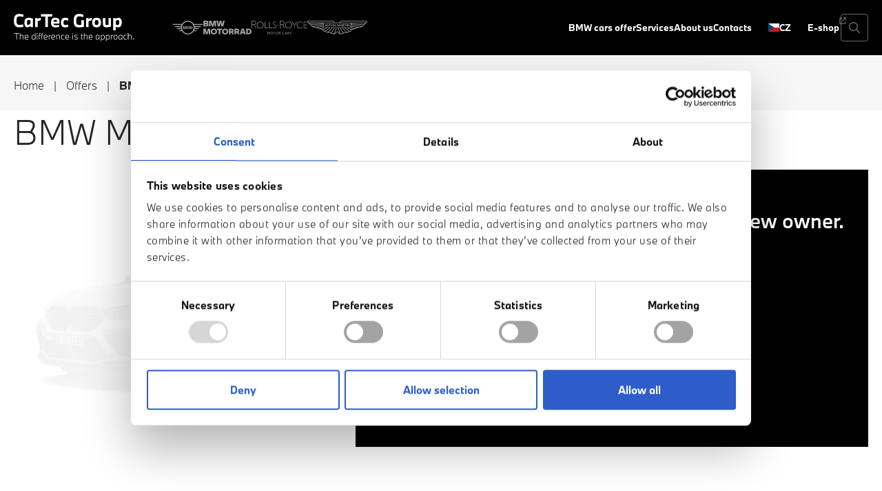

--- FILE ---
content_type: text/html; charset=UTF-8
request_url: https://www.cartecgroup.eu/bmw-m440i-xdrive-gran-coupe-2520/
body_size: 21037
content:
<!doctype html>
<html lang="en-GB">
    <head>
        <meta charset="utf-8">
        <meta name="viewport" content="width=device-width, initial-scale=1">
        <meta name="google-site-verification" content="ANcq7ilDCVIinhWwo_hTa1ov1J77__Qjc3PnCJ7w8HQ" />
        <link rel="apple-touch-icon" sizes="180x180" href="https://www.cartecgroup.com/app/themes/cartecgroup/resources/favicons/bmw/apple-touch-icon.png" media="(prefers-color-scheme: light)">
<link rel="apple-touch-icon" sizes="180x180" href="https://www.cartecgroup.com/app/themes/cartecgroup/resources/favicons/bmw/apple-touch-icon-dark.png" media="(prefers-color-scheme: dark)">
<link rel="icon" type="image/png" sizes="32x32" href="https://www.cartecgroup.com/app/themes/cartecgroup/resources/favicons/bmw/favicon-32x32.png" media="(prefers-color-scheme: light)">
<link rel="icon" type="image/png" sizes="32x32" href="https://www.cartecgroup.com/app/themes/cartecgroup/resources/favicons/bmw/favicon-32x32-dark.png" media="(prefers-color-scheme: dark)">
<link rel="icon" type="image/png" sizes="16x16" href="https://www.cartecgroup.com/app/themes/cartecgroup/resources/favicons/bmw/favicon-16x16.png" media="(prefers-color-scheme: light)">
<link rel="icon" type="image/png" sizes="16x16" href="https://www.cartecgroup.com/app/themes/cartecgroup/resources/favicons/bmw/favicon-16x16-dark.png" media="(prefers-color-scheme: dark)">
<link rel="manifest" href="https://www.cartecgroup.com/app/themes/cartecgroup/resources/favicons/bmw/site.webmanifest">
<link rel="mask-icon" href="https://www.cartecgroup.com/app/themes/cartecgroup/resources/favicons/bmw/safari-pinned-tab.svg" color="#2c5dc9">
<meta name="msapplication-TileColor" content="#2c5dc9">
<meta name="theme-color" content="#003F80">        <link rel="preload" href="https://www.cartecgroup.com/app/themes/cartecgroup/public/dist/BMWType-bold-BTUvhCaI.woff2" as="font" type="font/woff2" crossorigin>
    <link rel="preload" href="https://www.cartecgroup.com/app/themes/cartecgroup/public/dist/BMWType-light-D3CGM41Q.woff2" as="font" type="font/woff2" crossorigin>
    <link rel="preload" href="https://www.cartecgroup.com/app/themes/cartecgroup/public/dist/BMWType-medium-CmsCZEz5.woff2" as="font" type="font/woff2" crossorigin>

        <meta name='robots' content='noindex, follow' />
	<style>img:is([sizes="auto" i], [sizes^="auto," i]) { contain-intrinsic-size: 3000px 1500px }</style>
	<link rel="alternate" href="https://www.cartecgroup.eu/bmw-m440i-xdrive-gran-coupe-2520/" hreflang="en">
<link rel="alternate" href="https://www.cartecgroup.com/bmw-m440i-xdrive-gran-coupe-2520/" hreflang="cs">

	<!-- This site is optimized with the Yoast SEO plugin v26.6 - https://yoast.com/wordpress/plugins/seo/ -->
	<title>BMW M440i xDrive Gran Coupé - CarTec Group BMW</title>
	<meta name="description" content="Buy a used BMW M440i xDrive Gran Coupé.&#x2705; Mileage 38700 km.&#x2705;In operation since 2022.&#x2705;Personalized financing.&#x2705; Let´s have a look at our choice as the largest authorized BMW dealer in the Czech Republic.&#x2705;" />
	<meta property="og:locale" content="en_GB" />
	<meta property="og:type" content="article" />
	<meta property="og:title" content="BMW M440i xDrive Gran Coupé - CarTec Group BMW" />
	<meta property="og:url" content="https://www.cartecgroup.eu/bmw-m440i-xdrive-gran-coupe-2520/" />
	<meta property="og:site_name" content="CarTec Group BMW" />
	<meta property="article:publisher" content="https://www.facebook.com/cartecgroup/" />
	<meta property="article:modified_time" content="2024-02-14T09:31:13+00:00" />
	<meta property="og:image" content="https://www.cartecgroup.com/app/uploads/sites/4/2024/01/170531537268195725-hd.jpg" />
	<meta property="og:image:width" content="1440" />
	<meta property="og:image:height" content="1080" />
	<meta property="og:image:type" content="image/jpeg" />
	<meta name="twitter:card" content="summary_large_image" />
	<script type="application/ld+json" class="yoast-schema-graph">{"@context":"https://schema.org","@graph":[{"@type":"WebPage","@id":"https://www.cartecgroup.eu/bmw-m440i-xdrive-gran-coupe-2520/","url":"https://www.cartecgroup.eu/bmw-m440i-xdrive-gran-coupe-2520/","name":"BMW M440i xDrive Gran Coupé - CarTec Group BMW","isPartOf":{"@id":"https://www.cartecgroup.eu/#website"},"datePublished":"2024-02-12T19:03:15+00:00","dateModified":"2024-02-14T09:31:13+00:00","breadcrumb":{"@id":"https://www.cartecgroup.eu/bmw-m440i-xdrive-gran-coupe-2520/#breadcrumb"},"inLanguage":"en-GB","potentialAction":[{"@type":"ReadAction","target":["https://www.cartecgroup.eu/bmw-m440i-xdrive-gran-coupe-2520/"]}]},{"@type":"BreadcrumbList","@id":"https://www.cartecgroup.eu/bmw-m440i-xdrive-gran-coupe-2520/#breadcrumb","itemListElement":[{"@type":"ListItem","position":1,"name":"Home","item":"https://www.cartecgroup.eu/"},{"@type":"ListItem","position":2,"name":"Offers","item":"https://www.cartecgroup.eu/catalog/"},{"@type":"ListItem","position":3,"name":"BMW M440i xDrive Gran Coupé"}]},{"@type":"WebSite","@id":"https://www.cartecgroup.eu/#website","url":"https://www.cartecgroup.eu/","name":"CarTec Group BMW","description":"bmw","potentialAction":[{"@type":"SearchAction","target":{"@type":"EntryPoint","urlTemplate":"https://www.cartecgroup.eu/?s={search_term_string}"},"query-input":{"@type":"PropertyValueSpecification","valueRequired":true,"valueName":"search_term_string"}}],"inLanguage":"en-GB"}]}</script>
	<!-- / Yoast SEO plugin. -->


<link rel='dns-prefetch' href='//www.cartecgroup.com' />
<link rel="preload" as="style" href="https://www.cartecgroup.com/app/themes/cartecgroup/public/dist/main-By5ymYWt.css" /><link rel="stylesheet" href="https://www.cartecgroup.com/app/themes/cartecgroup/public/dist/main-By5ymYWt.css" /><link rel="preload" as="style" href="https://www.cartecgroup.com/app/themes/cartecgroup/public/dist/bmw-BDZhjLEd.css" /><link rel="stylesheet" href="https://www.cartecgroup.com/app/themes/cartecgroup/public/dist/bmw-BDZhjLEd.css" /><link rel='stylesheet' id='wp-block-library-css' href='https://www.cartecgroup.eu/wp/wp-includes/css/dist/block-library/style.min.css?ver=6.8.3' media='all' />
<style id='classic-theme-styles-inline-css'>
/*! This file is auto-generated */
.wp-block-button__link{color:#fff;background-color:#32373c;border-radius:9999px;box-shadow:none;text-decoration:none;padding:calc(.667em + 2px) calc(1.333em + 2px);font-size:1.125em}.wp-block-file__button{background:#32373c;color:#fff;text-decoration:none}
</style>
<style id='filebird-block-filebird-gallery-style-inline-css'>
ul.filebird-block-filebird-gallery{margin:auto!important;padding:0!important;width:100%}ul.filebird-block-filebird-gallery.layout-grid{display:grid;grid-gap:20px;align-items:stretch;grid-template-columns:repeat(var(--columns),1fr);justify-items:stretch}ul.filebird-block-filebird-gallery.layout-grid li img{border:1px solid #ccc;box-shadow:2px 2px 6px 0 rgba(0,0,0,.3);height:100%;max-width:100%;-o-object-fit:cover;object-fit:cover;width:100%}ul.filebird-block-filebird-gallery.layout-masonry{-moz-column-count:var(--columns);-moz-column-gap:var(--space);column-gap:var(--space);-moz-column-width:var(--min-width);columns:var(--min-width) var(--columns);display:block;overflow:auto}ul.filebird-block-filebird-gallery.layout-masonry li{margin-bottom:var(--space)}ul.filebird-block-filebird-gallery li{list-style:none}ul.filebird-block-filebird-gallery li figure{height:100%;margin:0;padding:0;position:relative;width:100%}ul.filebird-block-filebird-gallery li figure figcaption{background:linear-gradient(0deg,rgba(0,0,0,.7),rgba(0,0,0,.3) 70%,transparent);bottom:0;box-sizing:border-box;color:#fff;font-size:.8em;margin:0;max-height:100%;overflow:auto;padding:3em .77em .7em;position:absolute;text-align:center;width:100%;z-index:2}ul.filebird-block-filebird-gallery li figure figcaption a{color:inherit}

</style>
<style id='global-styles-inline-css'>
:root{--wp--preset--aspect-ratio--square: 1;--wp--preset--aspect-ratio--4-3: 4/3;--wp--preset--aspect-ratio--3-4: 3/4;--wp--preset--aspect-ratio--3-2: 3/2;--wp--preset--aspect-ratio--2-3: 2/3;--wp--preset--aspect-ratio--16-9: 16/9;--wp--preset--aspect-ratio--9-16: 9/16;--wp--preset--color--black: #000000;--wp--preset--color--cyan-bluish-gray: #abb8c3;--wp--preset--color--white: #ffffff;--wp--preset--color--pale-pink: #f78da7;--wp--preset--color--vivid-red: #cf2e2e;--wp--preset--color--luminous-vivid-orange: #ff6900;--wp--preset--color--luminous-vivid-amber: #fcb900;--wp--preset--color--light-green-cyan: #7bdcb5;--wp--preset--color--vivid-green-cyan: #00d084;--wp--preset--color--pale-cyan-blue: #8ed1fc;--wp--preset--color--vivid-cyan-blue: #0693e3;--wp--preset--color--vivid-purple: #9b51e0;--wp--preset--color--primary: #2C5DC9;--wp--preset--color--secondary: #003F80;--wp--preset--color--bmw: #2C5DCA;--wp--preset--color--mini: #077F82;--wp--preset--color--moto: #003D77;--wp--preset--gradient--vivid-cyan-blue-to-vivid-purple: linear-gradient(135deg,rgba(6,147,227,1) 0%,rgb(155,81,224) 100%);--wp--preset--gradient--light-green-cyan-to-vivid-green-cyan: linear-gradient(135deg,rgb(122,220,180) 0%,rgb(0,208,130) 100%);--wp--preset--gradient--luminous-vivid-amber-to-luminous-vivid-orange: linear-gradient(135deg,rgba(252,185,0,1) 0%,rgba(255,105,0,1) 100%);--wp--preset--gradient--luminous-vivid-orange-to-vivid-red: linear-gradient(135deg,rgba(255,105,0,1) 0%,rgb(207,46,46) 100%);--wp--preset--gradient--very-light-gray-to-cyan-bluish-gray: linear-gradient(135deg,rgb(238,238,238) 0%,rgb(169,184,195) 100%);--wp--preset--gradient--cool-to-warm-spectrum: linear-gradient(135deg,rgb(74,234,220) 0%,rgb(151,120,209) 20%,rgb(207,42,186) 40%,rgb(238,44,130) 60%,rgb(251,105,98) 80%,rgb(254,248,76) 100%);--wp--preset--gradient--blush-light-purple: linear-gradient(135deg,rgb(255,206,236) 0%,rgb(152,150,240) 100%);--wp--preset--gradient--blush-bordeaux: linear-gradient(135deg,rgb(254,205,165) 0%,rgb(254,45,45) 50%,rgb(107,0,62) 100%);--wp--preset--gradient--luminous-dusk: linear-gradient(135deg,rgb(255,203,112) 0%,rgb(199,81,192) 50%,rgb(65,88,208) 100%);--wp--preset--gradient--pale-ocean: linear-gradient(135deg,rgb(255,245,203) 0%,rgb(182,227,212) 50%,rgb(51,167,181) 100%);--wp--preset--gradient--electric-grass: linear-gradient(135deg,rgb(202,248,128) 0%,rgb(113,206,126) 100%);--wp--preset--gradient--midnight: linear-gradient(135deg,rgb(2,3,129) 0%,rgb(40,116,252) 100%);--wp--preset--font-size--small: 13px;--wp--preset--font-size--medium: 20px;--wp--preset--font-size--large: 36px;--wp--preset--font-size--x-large: 42px;--wp--preset--spacing--20: 0.44rem;--wp--preset--spacing--30: 0.67rem;--wp--preset--spacing--40: 1rem;--wp--preset--spacing--50: 1.5rem;--wp--preset--spacing--60: 2.25rem;--wp--preset--spacing--70: 3.38rem;--wp--preset--spacing--80: 5.06rem;--wp--preset--shadow--natural: 6px 6px 9px rgba(0, 0, 0, 0.2);--wp--preset--shadow--deep: 12px 12px 50px rgba(0, 0, 0, 0.4);--wp--preset--shadow--sharp: 6px 6px 0px rgba(0, 0, 0, 0.2);--wp--preset--shadow--outlined: 6px 6px 0px -3px rgba(255, 255, 255, 1), 6px 6px rgba(0, 0, 0, 1);--wp--preset--shadow--crisp: 6px 6px 0px rgba(0, 0, 0, 1);}:where(.is-layout-flex){gap: 0.5em;}:where(.is-layout-grid){gap: 0.5em;}body .is-layout-flex{display: flex;}.is-layout-flex{flex-wrap: wrap;align-items: center;}.is-layout-flex > :is(*, div){margin: 0;}body .is-layout-grid{display: grid;}.is-layout-grid > :is(*, div){margin: 0;}:where(.wp-block-columns.is-layout-flex){gap: 2em;}:where(.wp-block-columns.is-layout-grid){gap: 2em;}:where(.wp-block-post-template.is-layout-flex){gap: 1.25em;}:where(.wp-block-post-template.is-layout-grid){gap: 1.25em;}.has-black-color{color: var(--wp--preset--color--black) !important;}.has-cyan-bluish-gray-color{color: var(--wp--preset--color--cyan-bluish-gray) !important;}.has-white-color{color: var(--wp--preset--color--white) !important;}.has-pale-pink-color{color: var(--wp--preset--color--pale-pink) !important;}.has-vivid-red-color{color: var(--wp--preset--color--vivid-red) !important;}.has-luminous-vivid-orange-color{color: var(--wp--preset--color--luminous-vivid-orange) !important;}.has-luminous-vivid-amber-color{color: var(--wp--preset--color--luminous-vivid-amber) !important;}.has-light-green-cyan-color{color: var(--wp--preset--color--light-green-cyan) !important;}.has-vivid-green-cyan-color{color: var(--wp--preset--color--vivid-green-cyan) !important;}.has-pale-cyan-blue-color{color: var(--wp--preset--color--pale-cyan-blue) !important;}.has-vivid-cyan-blue-color{color: var(--wp--preset--color--vivid-cyan-blue) !important;}.has-vivid-purple-color{color: var(--wp--preset--color--vivid-purple) !important;}.has-black-background-color{background-color: var(--wp--preset--color--black) !important;}.has-cyan-bluish-gray-background-color{background-color: var(--wp--preset--color--cyan-bluish-gray) !important;}.has-white-background-color{background-color: var(--wp--preset--color--white) !important;}.has-pale-pink-background-color{background-color: var(--wp--preset--color--pale-pink) !important;}.has-vivid-red-background-color{background-color: var(--wp--preset--color--vivid-red) !important;}.has-luminous-vivid-orange-background-color{background-color: var(--wp--preset--color--luminous-vivid-orange) !important;}.has-luminous-vivid-amber-background-color{background-color: var(--wp--preset--color--luminous-vivid-amber) !important;}.has-light-green-cyan-background-color{background-color: var(--wp--preset--color--light-green-cyan) !important;}.has-vivid-green-cyan-background-color{background-color: var(--wp--preset--color--vivid-green-cyan) !important;}.has-pale-cyan-blue-background-color{background-color: var(--wp--preset--color--pale-cyan-blue) !important;}.has-vivid-cyan-blue-background-color{background-color: var(--wp--preset--color--vivid-cyan-blue) !important;}.has-vivid-purple-background-color{background-color: var(--wp--preset--color--vivid-purple) !important;}.has-black-border-color{border-color: var(--wp--preset--color--black) !important;}.has-cyan-bluish-gray-border-color{border-color: var(--wp--preset--color--cyan-bluish-gray) !important;}.has-white-border-color{border-color: var(--wp--preset--color--white) !important;}.has-pale-pink-border-color{border-color: var(--wp--preset--color--pale-pink) !important;}.has-vivid-red-border-color{border-color: var(--wp--preset--color--vivid-red) !important;}.has-luminous-vivid-orange-border-color{border-color: var(--wp--preset--color--luminous-vivid-orange) !important;}.has-luminous-vivid-amber-border-color{border-color: var(--wp--preset--color--luminous-vivid-amber) !important;}.has-light-green-cyan-border-color{border-color: var(--wp--preset--color--light-green-cyan) !important;}.has-vivid-green-cyan-border-color{border-color: var(--wp--preset--color--vivid-green-cyan) !important;}.has-pale-cyan-blue-border-color{border-color: var(--wp--preset--color--pale-cyan-blue) !important;}.has-vivid-cyan-blue-border-color{border-color: var(--wp--preset--color--vivid-cyan-blue) !important;}.has-vivid-purple-border-color{border-color: var(--wp--preset--color--vivid-purple) !important;}.has-vivid-cyan-blue-to-vivid-purple-gradient-background{background: var(--wp--preset--gradient--vivid-cyan-blue-to-vivid-purple) !important;}.has-light-green-cyan-to-vivid-green-cyan-gradient-background{background: var(--wp--preset--gradient--light-green-cyan-to-vivid-green-cyan) !important;}.has-luminous-vivid-amber-to-luminous-vivid-orange-gradient-background{background: var(--wp--preset--gradient--luminous-vivid-amber-to-luminous-vivid-orange) !important;}.has-luminous-vivid-orange-to-vivid-red-gradient-background{background: var(--wp--preset--gradient--luminous-vivid-orange-to-vivid-red) !important;}.has-very-light-gray-to-cyan-bluish-gray-gradient-background{background: var(--wp--preset--gradient--very-light-gray-to-cyan-bluish-gray) !important;}.has-cool-to-warm-spectrum-gradient-background{background: var(--wp--preset--gradient--cool-to-warm-spectrum) !important;}.has-blush-light-purple-gradient-background{background: var(--wp--preset--gradient--blush-light-purple) !important;}.has-blush-bordeaux-gradient-background{background: var(--wp--preset--gradient--blush-bordeaux) !important;}.has-luminous-dusk-gradient-background{background: var(--wp--preset--gradient--luminous-dusk) !important;}.has-pale-ocean-gradient-background{background: var(--wp--preset--gradient--pale-ocean) !important;}.has-electric-grass-gradient-background{background: var(--wp--preset--gradient--electric-grass) !important;}.has-midnight-gradient-background{background: var(--wp--preset--gradient--midnight) !important;}.has-small-font-size{font-size: var(--wp--preset--font-size--small) !important;}.has-medium-font-size{font-size: var(--wp--preset--font-size--medium) !important;}.has-large-font-size{font-size: var(--wp--preset--font-size--large) !important;}.has-x-large-font-size{font-size: var(--wp--preset--font-size--x-large) !important;}
:where(.wp-block-post-template.is-layout-flex){gap: 1.25em;}:where(.wp-block-post-template.is-layout-grid){gap: 1.25em;}
:where(.wp-block-columns.is-layout-flex){gap: 2em;}:where(.wp-block-columns.is-layout-grid){gap: 2em;}
:root :where(.wp-block-pullquote){font-size: 1.5em;line-height: 1.6;}
</style>
<link rel='stylesheet' id='tamtomy-cookie-bot-style-css' href='https://www.cartecgroup.com/app/plugins/tamtomy-core/dist/cookie-consent/cookie-bot.min.css?ver=2.13' media='all' />
<meta name="author" content="TamToMy Agency s.r.o.">
                    <!-- Google Tag Manager -->
                    <script>(function(w,d,s,l,i){w[l]=w[l]||[];w[l].push({'gtm.start':
                    new Date().getTime(),event:'gtm.js'});var f=d.getElementsByTagName(s)[0],
                    j=d.createElement(s),dl=l!='dataLayer'?'&l='+l:'';j.async=true;j.src=
                    'https://www.googletagmanager.com/gtm.js?id='+i+dl;f.parentNode.insertBefore(j,f);
                    })(window,document,'script','dataLayer','GTM-WPRH4QKP');</script>
                    <!-- End Google Tag Manager -->
                <link rel="https://api.w.org/" href="https://www.cartecgroup.eu/wp-json/" /><link rel="alternate" title="JSON" type="application/json" href="https://www.cartecgroup.eu/wp-json/wp/v2/offers/108680" /><link rel="alternate" title="oEmbed (JSON)" type="application/json+oembed" href="https://www.cartecgroup.eu/wp-json/oembed/1.0/embed?url=https%3A%2F%2Fwww.cartecgroup.eu%2Fbmw-m440i-xdrive-gran-coupe-2520%2F" />
<link rel="alternate" title="oEmbed (XML)" type="text/xml+oembed" href="https://www.cartecgroup.eu/wp-json/oembed/1.0/embed?url=https%3A%2F%2Fwww.cartecgroup.eu%2Fbmw-m440i-xdrive-gran-coupe-2520%2F&#038;format=xml" />
    <meta name="generator" content="WP Rocket 3.18.2" data-wpr-features="wpr_preload_links wpr_desktop" /></head>

        <body class="wp-singular offers-template-default single single-offers postid-108680 wp-theme-cartecgroup site-bmw bmw-m440i-xdrive-gran-coupe-2520" data-site="bmw">
                    <div data-rocket-location-hash="81822481e2179cb4770a6df72ec929d5" id="dZWRu0cDaoR6vtcV90DzL41deOthkaOIugo5_9ASNhZI"></div>
            <script src="https://mktdplp102cdn.azureedge.net/public/latest/js/ws-tracking.js?v=1.84.2007"></script>
            <div data-rocket-location-hash="57fb1993a78a50231a1c342621c78d46" class="d365-mkt-config" style="display:none" data-website-id="ZWRu0cDaoR6vtcV90DzL41deOthkaOIugo5_9ASNhZI" data-hostname="78e4920828034403a86189c16e55f31d.svc.dynamics.com"></div>
        
        
                    <!-- Google Tag Manager (noscript) -->
                    <noscript><iframe src="https://www.googletagmanager.com/ns.html?id=GTM-WPRH4QKP>"
                    height="0" width="0" style="display:none;visibility:hidden"></iframe></noscript>
                    <!-- End Google Tag Manager (noscript) -->
                        
        <a class="u-hiddenVisually" href="#main">Přeskočit na obsah</a>

<header data-rocket-location-hash="45d9b6aff41ef89edcecf5acd5725e56" class="AppHeader AppHeader--filled" x-data data-app-header>
    <div data-rocket-location-hash="44cdbd2f45e3ad65c4b20454769ee932" class="AppHeader-holder">
        <div data-rocket-location-hash="872005971ec26793e98c6763ec7004ab" class="AppHeader-bar u-frame">
            <figure class="CompanyLogos  AppHeader-brand   CompanyLogos--collapsable ">
            <a href="https://www.cartecgroup.eu/" class="CompanyLogos-main" aria-label="Cartec Group">
        <img src="/app/themes/cartecgroup/resources/images/logo-cartec-en.svg" width="156" height="40"  alt="CarTec Group">
    </a>
            <div class="CompanyLogos-brands">
            <a href="https://www.cartecgroup.eu/"  class="is-active"  aria-label="BMW">
                <figure class="CompanyLogos-variants">
                    <img class="logo--dark" src="/app/themes/cartecgroup/resources/images/logo-bmw-w.svg" width="36" height="36"  alt="BMW">
                    <img class="logo--light" src="/app/themes/cartecgroup/resources/images/logo-bmw.svg" width="36" height="36"  alt="BMW">
                </figure>
            </a>
            <a href="https://mini.cartecgroup.com/"  aria-label="MINI">
                <img src="/app/themes/cartecgroup/resources/images/logo-mini.svg" width="46" height="20"  alt="MINI">
            </a>
            <a href="https://moto.cartecgroup.com/"  aria-label="BWM Motorrad">
                <img src="/app/themes/cartecgroup/resources/images/logo-motorrad.svg" width="70" height="20"  alt="BMW Motorrad">
            </a>
            <a href="https://www.rollsroyceprague.cz/cs/" aria-label="Rolls Royce">
                <img src="/app/themes/cartecgroup/resources/images/logo-rolls-royce.svg" width="81" height="20"  alt="Rolls Royce">
            </a>
            <a href="https://astonmartin-prague.cz/" aria-label="Aston Martin">
                <img src="/app/themes/cartecgroup/resources/images/logo-aston-martin.svg" width="87" height="20"  alt="Aston Martin">
            </a>
        </div>
    </figure>
                            <div class="NavMegaMenuSub-header" x-bind="MegaMenuSubHeader"></div>
                <nav class="AppNavigation AppHeader-nav" aria-label="Hlavní menu">
                    <ul id="menu-hlavni-menu" class="AppNavigation-menu"><li class="menu-item menu-bmw-cars-offer"><a href="https://www.cartecgroup.eu/catalog/">BMW cars offer</a></li>
<li class="menu-item menu-item-has-children menu-services"><a href="https://www.cartecgroup.eu/services/">Services</a><button class="NavMegaMenu-opener" x-bind="MegaMenuOpener" aria-label="Open subnavigation"></button>
<div class="NavMegaMenu" x-data="MegaMenu" x-bind="MegaMenuRoot"><ul class="sub-menu">
	<li class="menu-item menu-test-drive" x-bind="MegaMenuSubToggle" data-name="test-drive-101791"><a href="https://www.cartecgroup.eu/services/test-drive/">Test drive</a></li>
	<li class="menu-item menu-financial-services" x-bind="MegaMenuSubToggle" data-name="financial-services-101792"><a href="https://www.cartecgroup.eu/services/financial-services/">Financial Services</a></li>
	<li class="menu-item menu-item-has-children menu-services" x-bind="MegaMenuSubToggle" data-name="services-101785"><a href="https://www.cartecgroup.eu/services/">Services</a>
	<div class="NavMegaMenuSub" x-bind="MegaMenuSub"><ul class="sub-menu">
		<li class="menu-item menu-service-at-cartec-ostrava"><a href="https://www.cartecgroup.eu/services/service-at-cartec-ostrava/">Service at CarTec Ostrava</a></li>
		<li class="menu-item menu-service-at-cartec-liberec"><a href="https://www.cartecgroup.eu/services/service-at-cartec-liberec/">Service at CarTec Liberec</a></li>
		<li class="menu-item menu-service-at-cartec-prague"><a href="https://www.cartecgroup.eu/services/service-at-cartec-prague/">Service at CarTec Prague</a></li>
		<li class="menu-item menu-service-at-cartec-olomouc"><a href="https://www.cartecgroup.eu/services/service-at-cartec-olomouc/">Service at CarTec Olomouc</a></li>
		<li class="menu-item menu-service-at-cartec-brno"><a href="https://www.cartecgroup.eu/services/service-at-cartec-brno/">Service at CarTec Brno</a></li>
	</ul></div>
</li>
</ul><div class="NavMegaMenu-subIndicator" x-bind="MegaMenuIndicator"></div><div class="NavMegaMenu-subHolder" x-bind="MegaMenuHolder"></div></div>
</li>
<li class="menu-item menu-item-has-children menu-about-us"><a href="https://www.cartecgroup.eu/about-us/">About us</a><button class="NavMegaMenu-opener" x-bind="MegaMenuOpener" aria-label="Open subnavigation"></button>
<div class="NavMegaMenu" x-data="MegaMenu" x-bind="MegaMenuRoot"><ul class="sub-menu">
	<li class="menu-item menu-cartec-ostrava" x-bind="MegaMenuSubToggle" data-name="cartec-ostrava-101798"><a href="https://www.cartecgroup.eu/about-us/information-about-the-company/cartec-ostrava/">CarTec Ostrava</a></li>
	<li class="menu-item menu-cartec-liberec" x-bind="MegaMenuSubToggle" data-name="cartec-liberec-101799"><a href="https://www.cartecgroup.eu/about-us/information-about-the-company/cartec-liberec/">CarTec Liberec</a></li>
	<li class="menu-item menu-cartec-praha" x-bind="MegaMenuSubToggle" data-name="cartec-praha-101800"><a href="https://www.cartecgroup.eu/about-us/information-about-the-company/cartec-praha/">CarTec Praha</a></li>
	<li class="menu-item menu-cartec-olomouc" x-bind="MegaMenuSubToggle" data-name="cartec-olomouc-101801"><a href="https://www.cartecgroup.eu/about-us/information-about-the-company/cartec-olomouc/">CarTec Olomouc</a></li>
	<li class="menu-item menu-cartec-brno" x-bind="MegaMenuSubToggle" data-name="cartec-brno-101802"><a href="https://www.cartecgroup.eu/about-us/information-about-the-company/cartec-brno/">CarTec Brno</a></li>
</ul><div class="NavMegaMenu-subIndicator" x-bind="MegaMenuIndicator"></div><div class="NavMegaMenu-subHolder" x-bind="MegaMenuHolder"></div></div>
</li>
<li class="menu-item menu-item-has-children menu-contacts"><a href="https://www.cartecgroup.eu/contacts/">Contacts</a><button class="NavMegaMenu-opener" x-bind="MegaMenuOpener" aria-label="Open subnavigation"></button>
<div class="NavMegaMenu" x-data="MegaMenu" x-bind="MegaMenuRoot"><ul class="sub-menu">
	<li class="menu-item menu-ostrava-vitkovicka" x-bind="MegaMenuSubToggle" data-name="ostrava-vitkovicka-101808"><a href="https://www.cartecgroup.eu/contacts/ostrava-vitkovicka/">Ostrava Vítkovická</a></li>
	<li class="menu-item menu-liberec" x-bind="MegaMenuSubToggle" data-name="liberec-101805"><a href="https://www.cartecgroup.eu/contacts/liberec/">Liberec</a></li>
	<li class="menu-item menu-brno" x-bind="MegaMenuSubToggle" data-name="brno-101804"><a href="https://www.cartecgroup.eu/contacts/brno/">Brno</a></li>
	<li class="menu-item menu-olomouc" x-bind="MegaMenuSubToggle" data-name="olomouc-101806"><a href="https://www.cartecgroup.eu/contacts/olomouc/">Olomouc</a></li>
	<li class="menu-item menu-prague" x-bind="MegaMenuSubToggle" data-name="prague-101809"><a href="https://www.cartecgroup.eu/contacts/praha/">Prague</a></li>
	<li class="menu-item menu-ostrava-505" x-bind="MegaMenuSubToggle" data-name="ostrava-505-101807"><a href="https://www.cartecgroup.eu/contacts/ostrava-505/">Ostrava 505</a></li>
</ul><div class="NavMegaMenu-subIndicator" x-bind="MegaMenuIndicator"></div><div class="NavMegaMenu-subHolder" x-bind="MegaMenuHolder"></div></div>
</li>
<li class="lang-link menu-item menu-cz"><a href="https://www.cartecgroup.com/bmw-m440i-xdrive-gran-coupe-2520/"><svg height="12" xmlns="http://www.w3.org/2000/svg" viewBox="0 0 640 480"><path fill="#fff" d="M0 0h640v240H0z"/><path fill="#d7141a" d="M0 240h640v240H0z"/><path fill="#11457e" d="M360 240 0 0v480z"/></svg>CZ</a></li>
<li class="shop-link menu-item menu-e-shop"><a target="_blank" rel="noopener" href="https://www.bmw-lifestyle.cz/">E-shop</a></li>
</ul>
                    <div class="AppNavigation-socials">
                        <a href="https://www.facebook.com/CarTecGroup/" target="_blank" rel="noopener" aria-label="Facebook">
            <svg height="24" xmlns="http://www.w3.org/2000/svg" viewBox="0 0 448 512" fill="currentColor"><path d="M400 32H48A48 48 0 0 0 0 80v352a48 48 0 0 0 48 48h137.25V327.69h-63V256h63v-54.64c0-62.15 37-96.48 93.67-96.48 27.14 0 55.52 4.84 55.52 4.84v61h-31.27c-30.81 0-40.42 19.12-40.42 38.73V256h68.78l-11 71.69h-57.78V480H400a48 48 0 0 0 48-48V80a48 48 0 0 0-48-48z"/></svg>
        </a>
                <a href="https://www.instagram.com/cartecgroup_com/" target="_blank" rel="noopener" aria-label="Instagram">
            <svg height="24" xmlns="http://www.w3.org/2000/svg" viewBox="0 0 448 512" fill="currentColor"><path d="M224.1 141c-63.6 0-114.9 51.3-114.9 114.9s51.3 114.9 114.9 114.9S339 319.5 339 255.9 287.7 141 224.1 141zm0 189.6c-41.1 0-74.7-33.5-74.7-74.7s33.5-74.7 74.7-74.7 74.7 33.5 74.7 74.7-33.6 74.7-74.7 74.7zm146.4-194.3c0 14.9-12 26.8-26.8 26.8-14.9 0-26.8-12-26.8-26.8s12-26.8 26.8-26.8 26.8 12 26.8 26.8zm76.1 27.2c-1.7-35.9-9.9-67.7-36.2-93.9-26.2-26.2-58-34.4-93.9-36.2-37-2.1-147.9-2.1-184.9 0-35.8 1.7-67.6 9.9-93.9 36.1s-34.4 58-36.2 93.9c-2.1 37-2.1 147.9 0 184.9 1.7 35.9 9.9 67.7 36.2 93.9s58 34.4 93.9 36.2c37 2.1 147.9 2.1 184.9 0 35.9-1.7 67.7-9.9 93.9-36.2 26.2-26.2 34.4-58 36.2-93.9 2.1-37 2.1-147.8 0-184.8zM398.8 388c-7.8 19.6-22.9 34.7-42.6 42.6-29.5 11.7-99.5 9-132.1 9s-102.7 2.6-132.1-9c-19.6-7.8-34.7-22.9-42.6-42.6-11.7-29.5-9-99.5-9-132.1s-2.6-102.7 9-132.1c7.8-19.6 22.9-34.7 42.6-42.6 29.5-11.7 99.5-9 132.1-9s102.7-2.6 132.1 9c19.6 7.8 34.7 22.9 42.6 42.6 11.7 29.5 9 99.5 9 132.1s2.7 102.7-9 132.1z"/></svg>
        </a>
                <a href="https://www.linkedin.com/company/33457090" target="_blank" rel="noopener" aria-label="LinkedIn">
            <svg height="24" xmlns="http://www.w3.org/2000/svg" viewBox="0 0 448 512" fill="currentColor"><path d="M416 32H31.9C14.3 32 0 46.5 0 64.3v383.4C0 465.5 14.3 480 31.9 480H416c17.6 0 32-14.5 32-32.3V64.3c0-17.8-14.4-32.3-32-32.3zM135.4 416H69V202.2h66.5V416zm-33.2-243c-21.3 0-38.5-17.3-38.5-38.5S80.9 96 102.2 96c21.2 0 38.5 17.3 38.5 38.5 0 21.3-17.2 38.5-38.5 38.5zm282.1 243h-66.4V312c0-24.8-.5-56.7-34.5-56.7-34.6 0-39.9 27-39.9 54.9V416h-66.4V202.2h63.7v29.2h.9c8.9-16.8 30.6-34.5 62.9-34.5 67.2 0 79.7 44.3 79.7 101.9V416z"/></svg>
        </a>
                <a href="https://www.youtube.com/channel/UCIYUZJsAuLr354d2AuG0bdA" target="_blank" rel="noopener" aria-label="YouTube">
            <svg height="24" xmlns="http://www.w3.org/2000/svg" viewBox="0 0 576 512" fill="currentColor"><path d="M549.655 124.083c-6.281-23.65-24.787-42.276-48.284-48.597C458.781 64 288 64 288 64S117.22 64 74.629 75.486c-23.497 6.322-42.003 24.947-48.284 48.597-11.412 42.867-11.412 132.305-11.412 132.305s0 89.438 11.412 132.305c6.281 23.65 24.787 41.5 48.284 47.821C117.22 448 288 448 288 448s170.78 0 213.371-11.486c23.497-6.321 42.003-24.171 48.284-47.821 11.412-42.867 11.412-132.305 11.412-132.305s0-89.438-11.412-132.305zm-317.51 213.508V175.185l142.739 81.205-142.739 81.201z"/></svg>
        </a>
                        </div>
                </nav>
            
            <div class="AppHeader-searchSpacing"></div>
            <form class="AppSearch" x-data="AppSearch" role="search" method="get" id="search-form" action="https://www.cartecgroup.eu/catalog/">
        <div class="AppSearch-inner">
        <svg class="AppSearch-icon" xmlns="http://www.w3.org/2000/svg" viewBox="0 0 512 512" height="16" fill="currentColor"><path d="M504.1 471l-134-134C399.1 301.5 415.1 256.8 415.1 208c0-114.9-93.13-208-208-208S-.0002 93.13-.0002 208S93.12 416 207.1 416c48.79 0 93.55-16.91 129-45.04l134 134C475.7 509.7 481.9 512 488 512s12.28-2.344 16.97-7.031C514.3 495.6 514.3 480.4 504.1 471zM48 208c0-88.22 71.78-160 160-160s160 71.78 160 160s-71.78 160-160 160S48 296.2 48 208z"/></svg>
        <input class="AppSearch-input" autocomplete="off" x-bind="searchInput" x-model="search" name="search" value="" type="text" placeholder="Search the website">
        <input type="hidden" name="wpessid" value="148121">
        <button class="AppSearch-closer" type="button" x-bind="searchCloser" x-tooltip.raw="Close search" aria-label="Close search">
            <svg xmlns="http://www.w3.org/2000/svg" viewBox="0 0 320 512" height="16" fill="currentColor"><path d="M312.1 375c9.369 9.369 9.369 24.57 0 33.94s-24.57 9.369-33.94 0L160 289.9l-119 119c-9.369 9.369-24.57 9.369-33.94 0s-9.369-24.57 0-33.94L126.1 256L7.027 136.1c-9.369-9.369-9.369-24.57 0-33.94s24.57-9.369 33.94 0L160 222.1l119-119c9.369-9.369 24.57-9.369 33.94 0s9.369 24.57 0 33.94L193.9 256L312.1 375z"/></svg>
        </button>
        <button class="Button Button--primary AppSearch-submit">

        <span>Search</span>
        

    </button>
    </div>
    <div class="AppSearch-results" x-bind="searchResults">
        <template x-for="category in groupedResults" :key="category.type"
                  data-offers-label="Offers" data-blog-label="Magazine">
            <div class="AppSearch-resultsCategory" x-show="category.items.length">
                <div class="AppSearch-resultsTitle" x-text="category.title"></div>
                <template x-if="category.type === 'offers'">
                    <a href="https://www.cartecgroup.eu/catalog/" class="Button Button--textLink AppSearch-resultsShowMore" x-bind="searchShowMore" data-slug="search" data-url="https://www.cartecgroup.eu/catalog/">

        <span>Show more results</span>
        <svg xmlns="http://www.w3.org/2000/svg" class="ButtonIcon ButtonIcon--left" height="16" viewBox="0 0 384 512" fill="currentColor"><path d="M342.6 233.4c12.5 12.5 12.5 32.8 0 45.3l-192 192c-12.5 12.5-32.8 12.5-45.3 0s-12.5-32.8 0-45.3L274.7 256 105.4 86.6c-12.5-12.5-12.5-32.8 0-45.3s32.8-12.5 45.3 0l192 192z"/></svg>

    </a>
                </template>
                <template x-for="result in category.items" :key="result.id">
                    <a class="AppSearchResult" x-bind="searchResult">
                        <template x-if="result.subtype === 'offers' && result.details.thumbnail">
                            <figure class="AppSearchResult-image">
                                <img x-bind:src="result.details.thumbnail" x-bind:alt="result.title" loading="lazy">
                            </figure>
                        </template>
                        <div class="AppSearchResult-title" x-html="result.title"></div>
                        <template x-if="result.subtype === 'offers' && result.details">
                            <div class="AppSearchResult-details">
                                <span x-text="result.details.price"></span>
                                <span x-text="result.details.najeto"></span>
                                <span x-text="result.details.id"></span>
                            </div>
                        </template>
                    </a>
                </template>
            </div>
        </template>
    </div>
</form>
            <button class="AppHeader-hamburger" type="button" aria-label="MENU" x-bind="AppNavOpener">
                <span></span>
                <span></span>
                <span></span>
            </button>
        </div>
    </div>
</header>
<main data-rocket-location-hash="3aba4c17be9f0d76a1bbb694877aca86" id="main" class="AppMain offer--unadvertised" x-data="OfferSingle(108680)">
        
            <div data-rocket-location-hash="d6e230824eb828dad49432d985921ca8" class="AppBreadcrumbs">
    <div data-rocket-location-hash="086bc7eb8d1f5ad85e4c6d58468e725b" class="AppBreadcrumbs-frame  u-frame ">
                    <span><span><a href="https://www.cartecgroup.eu/">Home</a></span> <span class="AppBreadcrumbs-separator">|</span> <span><a href="https://www.cartecgroup.eu/catalog/">Offers</a></span> <span class="AppBreadcrumbs-separator">|</span> <span class="breadcrumb_last" aria-current="page"><strong>BMW M440i xDrive Gran Coupé</strong></span></span>        
            </div>
</div>        <section data-rocket-location-hash="1710aea669c0e0bea18e1eba94f5b8a9" class="OfferHero" x-bind="section" id="parametry" data-section-title="Parameters">
    <div data-rocket-location-hash="9833d1c4c60a700d9212f3fdd5c9812a" class="OfferHeroTitle u-frame">
    <h1 class="OfferHeroHeroTitle-heading u-textXl">BMW M440i xDrive Gran Coupé</h1>
    <span class="OfferHeroTitle-id">ID: 38543</span>
            <div class="OfferListEntry-titleActions OfferHeroTitle-collectionActions">
            <button type="button" aria-label="Favourite" x-bind="FavoriteToggle" data-url="https://www.cartecgroup.eu/favorite/" data-id="108680">
                <svg class="iconState--off" xmlns="http://www.w3.org/2000/svg" viewBox="0 0 512 512" height="16" fill="currentColor"><path d="M244 84L255.1 96L267.1 84.02C300.6 51.37 347 36.51 392.6 44.1C461.5 55.58 512 115.2 512 185.1V190.9C512 232.4 494.8 272.1 464.4 300.4L283.7 469.1C276.2 476.1 266.3 480 256 480C245.7 480 235.8 476.1 228.3 469.1L47.59 300.4C17.23 272.1 0 232.4 0 190.9V185.1C0 115.2 50.52 55.58 119.4 44.1C164.1 36.51 211.4 51.37 244 84C243.1 84 244 84.01 244 84L244 84zM255.1 163.9L210.1 117.1C188.4 96.28 157.6 86.4 127.3 91.44C81.55 99.07 48 138.7 48 185.1V190.9C48 219.1 59.71 246.1 80.34 265.3L256 429.3L431.7 265.3C452.3 246.1 464 219.1 464 190.9V185.1C464 138.7 430.4 99.07 384.7 91.44C354.4 86.4 323.6 96.28 301.9 117.1L255.1 163.9z"/></svg>
                <svg class="iconState--on" xmlns="http://www.w3.org/2000/svg" viewBox="0 0 512 512" height="16" fill="currentColor"><path d="M47.6 300.4L228.3 469.1c7.5 7 17.4 10.9 27.7 10.9s20.2-3.9 27.7-10.9L464.4 300.4c30.4-28.3 47.6-68 47.6-109.5v-5.8c0-69.9-50.5-129.5-119.4-141C347 36.5 300.6 51.4 268 84L256 96 244 84c-32.6-32.6-79-47.5-124.6-39.9C50.5 55.6 0 115.2 0 185.1v5.8c0 41.5 17.2 81.2 47.6 109.5z"/></svg>
            </button>
            <button type="button" aria-label="Comparison" x-bind="CompareToggle" data-url="https://www.cartecgroup.eu/compare/" data-id="108680">
                <svg xmlns="http://www.w3.org/2000/svg" viewBox="0 0 640 512" fill="currentColor" height="16"><path d="M256 336c0-16.12 1.375-8.75-85.12-181.5C162.1 136.9 145 128 128 128S93.88 136.9 85 154.5C-1.998 328.8 .0019 320.4 .0019 336c0 44.13 57.25 80 127.1 80S256 380.1 256 336zM127.9 176L200.1 320H55.96L127.9 176zM519.1 464h-175.1V155.9C371.4 147.2 392.6 124.6 398.4 96h121.6c13.25 0 23.1-10.75 23.1-23.1C543.1 58.75 533.3 48 519.1 48h-126.7C380.9 19.75 352.7 0 320 0S259.1 19.75 246.8 48H120c-13.25 0-23.1 10.75-23.1 23.1S106.7 96 120 96h121.6c5.75 28.62 27 51.25 54.38 59.88V464H120c-13.25 0-23.1 10.75-23.1 23.1S106.7 512 120 512h399.1c13.25 0 23.1-10.75 23.1-23.1C543.1 474.7 533.3 464 519.1 464zM320 112c-17.62 0-31.1-14.38-31.1-32s14.37-32 31.1-32s31.1 14.38 31.1 32S337.6 112 320 112zM639.1 336c0-16.12 1.375-8.75-85.12-181.5C546.1 136.9 528.1 128 511.1 128s-34.13 8.875-43 26.5c-86.1 174.3-84.1 165.9-84.1 181.5c0 44.13 57.25 80 128 80S639.1 380.1 639.1 336zM439.1 320c0 0 53.46-106.5 71.96-144l72.17 144H439.1z"/></svg>
            </button>
        </div>
    </div>
            <div data-rocket-location-hash="276f8f95f11f3abb8d4fc6d6504ecb10" class="OfferHero-unadvertised u-frame">
    <figure class="OfferHeroPhoto">
            <img src="/app/themes/cartecgroup/resources/images/no-image.bmw.jpg" width="1640" height="746" alt="BMW M440i xDrive Gran Coupé" loading="lazy">
    
    <div class="OfferHeroPhoto-tags">
            </div>
</figure>    <div class="OfferHeroSide OfferHeroSide--wide">
	            <div class="OfferHero-unadvertisedTitle u-textMd">This car is already a joy to drive for its new owner.</div>
	            <p class="u-textRg">You can still choose from our wide range of BMW cars.</p>
        <div class="OfferHero-unadvertisedButtons">
            <a href="https://www.cartecgroup.eu/catalog/" class="Button Button--primary">

        <span>Go to the full offer</span>
        

    </a>
            <a href="#podobne-vozy" class="Button Button--outline Button--negative">

        <span>View similar cars</span>
        

    </a>
        </div>
        <div class="OfferHero-unadvertisedContact">
            <span class="AppFooter-contactsTitle">Our client line</span>
            <a class="AppFooter-contactsPhone" href="tel:+420771258451">+420 771 258 451</a>
            <span class="AppFooter-contactsNote">Mon - Fri | 8:00 am - 6:00 pm</span>
        </div>
    </div>
</div>    </section>        <section data-rocket-location-hash="a1a4d0b4f143d022850fa59d2551c4dd" class="OffersRow  SimilarOffers " x-bind="section" id="podobne-vozy" data-section-title="Similar cars">
                <div data-rocket-location-hash="21ae0d4b9076b46cbecfae5edd60e935" class="OffersRow-frame u-frame">
            <h3 class="OffersRow-title u-textCenter">Similar cars</h3>
            <div class="OffersRow-grid">
                <article class="OfferListEntry" >
    <div class="OfferListEntry-tags">
            </div>
    <figure class="OfferListEntry-photo">
        <a href="https://www.cartecgroup.eu/bmw-420d-658/" aria-label="BMW 420d">
                            <img width="768" height="432" src="https://www.cartecgroup.com/app/uploads/sites/4/2023/11/1674729313G26-cz-Villa-day-cam-01-1-768x432.jpg" class="attachment-medium_large size-medium_large wp-post-image" alt="BMW 420d" decoding="async" fetchpriority="high" srcset="https://www.cartecgroup.com/app/uploads/sites/4/2023/11/1674729313G26-cz-Villa-day-cam-01-1-768x432.jpg 768w, https://www.cartecgroup.com/app/uploads/sites/4/2023/11/1674729313G26-cz-Villa-day-cam-01-1-300x169.jpg 300w, https://www.cartecgroup.com/app/uploads/sites/4/2023/11/1674729313G26-cz-Villa-day-cam-01-1-1024x576.jpg 1024w, https://www.cartecgroup.com/app/uploads/sites/4/2023/11/1674729313G26-cz-Villa-day-cam-01-1.jpg 1333w" sizes="(max-width: 768px) 100vw, 768px" />
                    </a>
    </figure>
    <div class="OfferListEntry-titleHolder">
        <h3 class="OfferListEntry-title u-textMd"><a href="https://www.cartecgroup.eu/bmw-420d-658/">BMW 420d</a></h3>
                    <div class="OfferListEntry-titleActions">
                                <button type="button" aria-label="Favourite" x-bind="FavoriteToggle" data-url="https://www.cartecgroup.eu/favorite/" data-id="103194">
                    <svg class="iconState--off" xmlns="http://www.w3.org/2000/svg" viewBox="0 0 512 512" height="16" fill="currentColor"><path d="M244 84L255.1 96L267.1 84.02C300.6 51.37 347 36.51 392.6 44.1C461.5 55.58 512 115.2 512 185.1V190.9C512 232.4 494.8 272.1 464.4 300.4L283.7 469.1C276.2 476.1 266.3 480 256 480C245.7 480 235.8 476.1 228.3 469.1L47.59 300.4C17.23 272.1 0 232.4 0 190.9V185.1C0 115.2 50.52 55.58 119.4 44.1C164.1 36.51 211.4 51.37 244 84C243.1 84 244 84.01 244 84L244 84zM255.1 163.9L210.1 117.1C188.4 96.28 157.6 86.4 127.3 91.44C81.55 99.07 48 138.7 48 185.1V190.9C48 219.1 59.71 246.1 80.34 265.3L256 429.3L431.7 265.3C452.3 246.1 464 219.1 464 190.9V185.1C464 138.7 430.4 99.07 384.7 91.44C354.4 86.4 323.6 96.28 301.9 117.1L255.1 163.9z"/></svg>
                    <svg class="iconState--on" xmlns="http://www.w3.org/2000/svg" viewBox="0 0 512 512" height="16" fill="currentColor"><path d="M47.6 300.4L228.3 469.1c7.5 7 17.4 10.9 27.7 10.9s20.2-3.9 27.7-10.9L464.4 300.4c30.4-28.3 47.6-68 47.6-109.5v-5.8c0-69.9-50.5-129.5-119.4-141C347 36.5 300.6 51.4 268 84L256 96 244 84c-32.6-32.6-79-47.5-124.6-39.9C50.5 55.6 0 115.2 0 185.1v5.8c0 41.5 17.2 81.2 47.6 109.5z"/></svg>
                </button>
                <button type="button" aria-label="Comparison" x-bind="CompareToggle" data-url="https://www.cartecgroup.eu/compare/" data-id="103194">
                    <svg xmlns="http://www.w3.org/2000/svg" viewBox="0 0 640 512" fill="currentColor" height="16"><path d="M256 336c0-16.12 1.375-8.75-85.12-181.5C162.1 136.9 145 128 128 128S93.88 136.9 85 154.5C-1.998 328.8 .0019 320.4 .0019 336c0 44.13 57.25 80 127.1 80S256 380.1 256 336zM127.9 176L200.1 320H55.96L127.9 176zM519.1 464h-175.1V155.9C371.4 147.2 392.6 124.6 398.4 96h121.6c13.25 0 23.1-10.75 23.1-23.1C543.1 58.75 533.3 48 519.1 48h-126.7C380.9 19.75 352.7 0 320 0S259.1 19.75 246.8 48H120c-13.25 0-23.1 10.75-23.1 23.1S106.7 96 120 96h121.6c5.75 28.62 27 51.25 54.38 59.88V464H120c-13.25 0-23.1 10.75-23.1 23.1S106.7 512 120 512h399.1c13.25 0 23.1-10.75 23.1-23.1C543.1 474.7 533.3 464 519.1 464zM320 112c-17.62 0-31.1-14.38-31.1-32s14.37-32 31.1-32s31.1 14.38 31.1 32S337.6 112 320 112zM639.1 336c0-16.12 1.375-8.75-85.12-181.5C546.1 136.9 528.1 128 511.1 128s-34.13 8.875-43 26.5c-86.1 174.3-84.1 165.9-84.1 181.5c0 44.13 57.25 80 128 80S639.1 380.1 639.1 336zM439.1 320c0 0 53.46-106.5 71.96-144l72.17 144H439.1z"/></svg>
                </button>
            </div>
            </div>
        <div class="OfferListEntry-pricingTitle">
                    Selling price
            </div>
    <div class="OfferListEntry-pricing">
                    <strong>58 370 € VAT Included</strong><br>
            <span>48 240 € VAT Exluded</span>
            </div>
    <a href="https://www.cartecgroup.eu/bmw-420d-658/" class="Button Button--primary Button--wide OfferListEntry-button">

        <span>View a car</span>
        

    </a>
        </article>
            <template data-favorite-tooltip>
            <small>
                <strong>Added to list</strong><br>
                <a class="u-underline" href="https://www.cartecgroup.eu/favorite/">View favorites</a>
            </small>
        </template>
        <template data-compare-tooltip>
            <small>
                <strong>Added to list</strong><br>
                <a class="u-underline" href="https://www.cartecgroup.eu/compare/">View comparison</a>
            </small>
        </template>
    <article class="OfferListEntry" >
    <div class="OfferListEntry-tags">
            </div>
    <figure class="OfferListEntry-photo">
        <a href="https://www.cartecgroup.eu/bmw-m440i-xdrive-gran-coupe-6188/" aria-label="BMW M440i xDrive Gran Coupé">
                            <img width="768" height="512" src="https://www.cartecgroup.com/app/uploads/sites/4/2026/01/17677000631-768x512.jpg" class="attachment-medium_large size-medium_large wp-post-image" alt="BMW M440i xDrive Gran Coupé" decoding="async" srcset="https://www.cartecgroup.com/app/uploads/sites/4/2026/01/17677000631-768x512.jpg 768w, https://www.cartecgroup.com/app/uploads/sites/4/2026/01/17677000631-300x200.jpg 300w, https://www.cartecgroup.com/app/uploads/sites/4/2026/01/17677000631-1024x682.jpg 1024w, https://www.cartecgroup.com/app/uploads/sites/4/2026/01/17677000631.jpg 1225w" sizes="(max-width: 768px) 100vw, 768px" />
                    </a>
    </figure>
    <div class="OfferListEntry-titleHolder">
        <h3 class="OfferListEntry-title u-textMd"><a href="https://www.cartecgroup.eu/bmw-m440i-xdrive-gran-coupe-6188/">BMW M440i xDrive Gran Coupé</a></h3>
                    <div class="OfferListEntry-titleActions">
                                <button type="button" aria-label="Favourite" x-bind="FavoriteToggle" data-url="https://www.cartecgroup.eu/favorite/" data-id="121862">
                    <svg class="iconState--off" xmlns="http://www.w3.org/2000/svg" viewBox="0 0 512 512" height="16" fill="currentColor"><path d="M244 84L255.1 96L267.1 84.02C300.6 51.37 347 36.51 392.6 44.1C461.5 55.58 512 115.2 512 185.1V190.9C512 232.4 494.8 272.1 464.4 300.4L283.7 469.1C276.2 476.1 266.3 480 256 480C245.7 480 235.8 476.1 228.3 469.1L47.59 300.4C17.23 272.1 0 232.4 0 190.9V185.1C0 115.2 50.52 55.58 119.4 44.1C164.1 36.51 211.4 51.37 244 84C243.1 84 244 84.01 244 84L244 84zM255.1 163.9L210.1 117.1C188.4 96.28 157.6 86.4 127.3 91.44C81.55 99.07 48 138.7 48 185.1V190.9C48 219.1 59.71 246.1 80.34 265.3L256 429.3L431.7 265.3C452.3 246.1 464 219.1 464 190.9V185.1C464 138.7 430.4 99.07 384.7 91.44C354.4 86.4 323.6 96.28 301.9 117.1L255.1 163.9z"/></svg>
                    <svg class="iconState--on" xmlns="http://www.w3.org/2000/svg" viewBox="0 0 512 512" height="16" fill="currentColor"><path d="M47.6 300.4L228.3 469.1c7.5 7 17.4 10.9 27.7 10.9s20.2-3.9 27.7-10.9L464.4 300.4c30.4-28.3 47.6-68 47.6-109.5v-5.8c0-69.9-50.5-129.5-119.4-141C347 36.5 300.6 51.4 268 84L256 96 244 84c-32.6-32.6-79-47.5-124.6-39.9C50.5 55.6 0 115.2 0 185.1v5.8c0 41.5 17.2 81.2 47.6 109.5z"/></svg>
                </button>
                <button type="button" aria-label="Comparison" x-bind="CompareToggle" data-url="https://www.cartecgroup.eu/compare/" data-id="121862">
                    <svg xmlns="http://www.w3.org/2000/svg" viewBox="0 0 640 512" fill="currentColor" height="16"><path d="M256 336c0-16.12 1.375-8.75-85.12-181.5C162.1 136.9 145 128 128 128S93.88 136.9 85 154.5C-1.998 328.8 .0019 320.4 .0019 336c0 44.13 57.25 80 127.1 80S256 380.1 256 336zM127.9 176L200.1 320H55.96L127.9 176zM519.1 464h-175.1V155.9C371.4 147.2 392.6 124.6 398.4 96h121.6c13.25 0 23.1-10.75 23.1-23.1C543.1 58.75 533.3 48 519.1 48h-126.7C380.9 19.75 352.7 0 320 0S259.1 19.75 246.8 48H120c-13.25 0-23.1 10.75-23.1 23.1S106.7 96 120 96h121.6c5.75 28.62 27 51.25 54.38 59.88V464H120c-13.25 0-23.1 10.75-23.1 23.1S106.7 512 120 512h399.1c13.25 0 23.1-10.75 23.1-23.1C543.1 474.7 533.3 464 519.1 464zM320 112c-17.62 0-31.1-14.38-31.1-32s14.37-32 31.1-32s31.1 14.38 31.1 32S337.6 112 320 112zM639.1 336c0-16.12 1.375-8.75-85.12-181.5C546.1 136.9 528.1 128 511.1 128s-34.13 8.875-43 26.5c-86.1 174.3-84.1 165.9-84.1 181.5c0 44.13 57.25 80 128 80S639.1 380.1 639.1 336zM439.1 320c0 0 53.46-106.5 71.96-144l72.17 144H439.1z"/></svg>
                </button>
            </div>
            </div>
        <div class="OfferListEntry-pricingTitle">
                    Selling price
            </div>
    <div class="OfferListEntry-pricing">
                    <strong>72 337 € VAT Included</strong><br>
            <span>59 783 € VAT Exluded</span>
            </div>
    <a href="https://www.cartecgroup.eu/bmw-m440i-xdrive-gran-coupe-6188/" class="Button Button--primary Button--wide OfferListEntry-button">

        <span>View a car</span>
        

    </a>
        </article>
    <article class="OfferListEntry" >
    <div class="OfferListEntry-tags">
            </div>
    <figure class="OfferListEntry-photo">
        <a href="https://www.cartecgroup.eu/bmw-i4-xdrive40-gran-coupe-6076/" aria-label="BMW i4 xDrive40 Gran Coupe">
                            <img width="768" height="512" src="https://www.cartecgroup.com/app/uploads/sites/4/2025/12/17652682484J0A7902-768x512.jpg" class="attachment-medium_large size-medium_large wp-post-image" alt="BMW i4 xDrive40 Gran Coupe" decoding="async" srcset="https://www.cartecgroup.com/app/uploads/sites/4/2025/12/17652682484J0A7902-768x512.jpg 768w, https://www.cartecgroup.com/app/uploads/sites/4/2025/12/17652682484J0A7902-300x200.jpg 300w, https://www.cartecgroup.com/app/uploads/sites/4/2025/12/17652682484J0A7902-1024x682.jpg 1024w, https://www.cartecgroup.com/app/uploads/sites/4/2025/12/17652682484J0A7902.jpg 1225w" sizes="(max-width: 768px) 100vw, 768px" />
                    </a>
    </figure>
    <div class="OfferListEntry-titleHolder">
        <h3 class="OfferListEntry-title u-textMd"><a href="https://www.cartecgroup.eu/bmw-i4-xdrive40-gran-coupe-6076/">BMW i4 xDrive40 Gran Coupe</a></h3>
                    <div class="OfferListEntry-titleActions">
                                <button type="button" aria-label="Favourite" x-bind="FavoriteToggle" data-url="https://www.cartecgroup.eu/favorite/" data-id="121629">
                    <svg class="iconState--off" xmlns="http://www.w3.org/2000/svg" viewBox="0 0 512 512" height="16" fill="currentColor"><path d="M244 84L255.1 96L267.1 84.02C300.6 51.37 347 36.51 392.6 44.1C461.5 55.58 512 115.2 512 185.1V190.9C512 232.4 494.8 272.1 464.4 300.4L283.7 469.1C276.2 476.1 266.3 480 256 480C245.7 480 235.8 476.1 228.3 469.1L47.59 300.4C17.23 272.1 0 232.4 0 190.9V185.1C0 115.2 50.52 55.58 119.4 44.1C164.1 36.51 211.4 51.37 244 84C243.1 84 244 84.01 244 84L244 84zM255.1 163.9L210.1 117.1C188.4 96.28 157.6 86.4 127.3 91.44C81.55 99.07 48 138.7 48 185.1V190.9C48 219.1 59.71 246.1 80.34 265.3L256 429.3L431.7 265.3C452.3 246.1 464 219.1 464 190.9V185.1C464 138.7 430.4 99.07 384.7 91.44C354.4 86.4 323.6 96.28 301.9 117.1L255.1 163.9z"/></svg>
                    <svg class="iconState--on" xmlns="http://www.w3.org/2000/svg" viewBox="0 0 512 512" height="16" fill="currentColor"><path d="M47.6 300.4L228.3 469.1c7.5 7 17.4 10.9 27.7 10.9s20.2-3.9 27.7-10.9L464.4 300.4c30.4-28.3 47.6-68 47.6-109.5v-5.8c0-69.9-50.5-129.5-119.4-141C347 36.5 300.6 51.4 268 84L256 96 244 84c-32.6-32.6-79-47.5-124.6-39.9C50.5 55.6 0 115.2 0 185.1v5.8c0 41.5 17.2 81.2 47.6 109.5z"/></svg>
                </button>
                <button type="button" aria-label="Comparison" x-bind="CompareToggle" data-url="https://www.cartecgroup.eu/compare/" data-id="121629">
                    <svg xmlns="http://www.w3.org/2000/svg" viewBox="0 0 640 512" fill="currentColor" height="16"><path d="M256 336c0-16.12 1.375-8.75-85.12-181.5C162.1 136.9 145 128 128 128S93.88 136.9 85 154.5C-1.998 328.8 .0019 320.4 .0019 336c0 44.13 57.25 80 127.1 80S256 380.1 256 336zM127.9 176L200.1 320H55.96L127.9 176zM519.1 464h-175.1V155.9C371.4 147.2 392.6 124.6 398.4 96h121.6c13.25 0 23.1-10.75 23.1-23.1C543.1 58.75 533.3 48 519.1 48h-126.7C380.9 19.75 352.7 0 320 0S259.1 19.75 246.8 48H120c-13.25 0-23.1 10.75-23.1 23.1S106.7 96 120 96h121.6c5.75 28.62 27 51.25 54.38 59.88V464H120c-13.25 0-23.1 10.75-23.1 23.1S106.7 512 120 512h399.1c13.25 0 23.1-10.75 23.1-23.1C543.1 474.7 533.3 464 519.1 464zM320 112c-17.62 0-31.1-14.38-31.1-32s14.37-32 31.1-32s31.1 14.38 31.1 32S337.6 112 320 112zM639.1 336c0-16.12 1.375-8.75-85.12-181.5C546.1 136.9 528.1 128 511.1 128s-34.13 8.875-43 26.5c-86.1 174.3-84.1 165.9-84.1 181.5c0 44.13 57.25 80 128 80S639.1 380.1 639.1 336zM439.1 320c0 0 53.46-106.5 71.96-144l72.17 144H439.1z"/></svg>
                </button>
            </div>
            </div>
        <div class="OfferListEntry-pricingTitle">
                    Selling price
            </div>
    <div class="OfferListEntry-pricing">
                    <strong>66 625 € VAT Included</strong><br>
            <span>55 062 € VAT Exluded</span>
            </div>
    <a href="https://www.cartecgroup.eu/bmw-i4-xdrive40-gran-coupe-6076/" class="Button Button--primary Button--wide OfferListEntry-button">

        <span>View a car</span>
        

    </a>
        </article>
    <article class="OfferListEntry" >
    <div class="OfferListEntry-tags">
            </div>
    <figure class="OfferListEntry-photo">
        <a href="https://www.cartecgroup.eu/bmw-440i-xdrive-6037/" aria-label="BMW 440I xDrive">
                            <img width="768" height="512" src="https://www.cartecgroup.com/app/uploads/sites/4/2025/11/17642512471-768x512.jpg" class="attachment-medium_large size-medium_large wp-post-image" alt="BMW 440I xDrive" decoding="async" srcset="https://www.cartecgroup.com/app/uploads/sites/4/2025/11/17642512471-768x512.jpg 768w, https://www.cartecgroup.com/app/uploads/sites/4/2025/11/17642512471-300x200.jpg 300w, https://www.cartecgroup.com/app/uploads/sites/4/2025/11/17642512471-1024x682.jpg 1024w, https://www.cartecgroup.com/app/uploads/sites/4/2025/11/17642512471.jpg 1225w" sizes="(max-width: 768px) 100vw, 768px" />
                    </a>
    </figure>
    <div class="OfferListEntry-titleHolder">
        <h3 class="OfferListEntry-title u-textMd"><a href="https://www.cartecgroup.eu/bmw-440i-xdrive-6037/">BMW 440I xDrive</a></h3>
                    <div class="OfferListEntry-titleActions">
                                <button type="button" aria-label="Favourite" x-bind="FavoriteToggle" data-url="https://www.cartecgroup.eu/favorite/" data-id="121573">
                    <svg class="iconState--off" xmlns="http://www.w3.org/2000/svg" viewBox="0 0 512 512" height="16" fill="currentColor"><path d="M244 84L255.1 96L267.1 84.02C300.6 51.37 347 36.51 392.6 44.1C461.5 55.58 512 115.2 512 185.1V190.9C512 232.4 494.8 272.1 464.4 300.4L283.7 469.1C276.2 476.1 266.3 480 256 480C245.7 480 235.8 476.1 228.3 469.1L47.59 300.4C17.23 272.1 0 232.4 0 190.9V185.1C0 115.2 50.52 55.58 119.4 44.1C164.1 36.51 211.4 51.37 244 84C243.1 84 244 84.01 244 84L244 84zM255.1 163.9L210.1 117.1C188.4 96.28 157.6 86.4 127.3 91.44C81.55 99.07 48 138.7 48 185.1V190.9C48 219.1 59.71 246.1 80.34 265.3L256 429.3L431.7 265.3C452.3 246.1 464 219.1 464 190.9V185.1C464 138.7 430.4 99.07 384.7 91.44C354.4 86.4 323.6 96.28 301.9 117.1L255.1 163.9z"/></svg>
                    <svg class="iconState--on" xmlns="http://www.w3.org/2000/svg" viewBox="0 0 512 512" height="16" fill="currentColor"><path d="M47.6 300.4L228.3 469.1c7.5 7 17.4 10.9 27.7 10.9s20.2-3.9 27.7-10.9L464.4 300.4c30.4-28.3 47.6-68 47.6-109.5v-5.8c0-69.9-50.5-129.5-119.4-141C347 36.5 300.6 51.4 268 84L256 96 244 84c-32.6-32.6-79-47.5-124.6-39.9C50.5 55.6 0 115.2 0 185.1v5.8c0 41.5 17.2 81.2 47.6 109.5z"/></svg>
                </button>
                <button type="button" aria-label="Comparison" x-bind="CompareToggle" data-url="https://www.cartecgroup.eu/compare/" data-id="121573">
                    <svg xmlns="http://www.w3.org/2000/svg" viewBox="0 0 640 512" fill="currentColor" height="16"><path d="M256 336c0-16.12 1.375-8.75-85.12-181.5C162.1 136.9 145 128 128 128S93.88 136.9 85 154.5C-1.998 328.8 .0019 320.4 .0019 336c0 44.13 57.25 80 127.1 80S256 380.1 256 336zM127.9 176L200.1 320H55.96L127.9 176zM519.1 464h-175.1V155.9C371.4 147.2 392.6 124.6 398.4 96h121.6c13.25 0 23.1-10.75 23.1-23.1C543.1 58.75 533.3 48 519.1 48h-126.7C380.9 19.75 352.7 0 320 0S259.1 19.75 246.8 48H120c-13.25 0-23.1 10.75-23.1 23.1S106.7 96 120 96h121.6c5.75 28.62 27 51.25 54.38 59.88V464H120c-13.25 0-23.1 10.75-23.1 23.1S106.7 512 120 512h399.1c13.25 0 23.1-10.75 23.1-23.1C543.1 474.7 533.3 464 519.1 464zM320 112c-17.62 0-31.1-14.38-31.1-32s14.37-32 31.1-32s31.1 14.38 31.1 32S337.6 112 320 112zM639.1 336c0-16.12 1.375-8.75-85.12-181.5C546.1 136.9 528.1 128 511.1 128s-34.13 8.875-43 26.5c-86.1 174.3-84.1 165.9-84.1 181.5c0 44.13 57.25 80 128 80S639.1 380.1 639.1 336zM439.1 320c0 0 53.46-106.5 71.96-144l72.17 144H439.1z"/></svg>
                </button>
            </div>
            </div>
        <div class="OfferListEntry-pricingTitle">
                    Selling price
            </div>
    <div class="OfferListEntry-pricing">
                    <strong>25 391 €</strong><br>
            <small>without VAT deduction</small>
            </div>
    <a href="https://www.cartecgroup.eu/bmw-440i-xdrive-6037/" class="Button Button--primary Button--wide OfferListEntry-button">

        <span>View a car</span>
        

    </a>
        </article>
                </div>
        </div>
            </section>
                <section data-rocket-location-hash="f5efa7f3f854756d26826ed7690a1807" class="NewsletterRow">
    <div data-rocket-location-hash="65f5b81347fc15e8e57bfa6c4094d1fa" class="NewsletterRow-inner u-frame--narrow">
        <div class="NewsletterRow-content">
            <h2 class="NewsletterRow-title u-textLg">Interested in BMW news</h2>
            <p>Subscribe to our newsletter.</p>
        </div>
        <!-- HTML Forms v1.5.5 - https://wordpress.org/plugins/html-forms/ -->
<form id='form-newsletter'method="post"  class="hf-form hf-form-863  AppForm AppForm--default" data-id="863" data-title="Registrace k novinkám" data-slug="newsletter" data-message-success="Thank you! We will be in touch soon." data-message-invalid-email="Sorry, that email address looks invalid." data-message-required-field-missing="Please fill in the required fields." data-message-error="Oops. An error occurred." data-message-file-too-large="Uploaded file is too large." data-message-file-upload-error="An upload error occurred. Please try again later."><input type="hidden" id="_wpnonce" name="_wpnonce" value="56b6dcf302" /><input type="hidden" name="_wp_http_referer" value="/bmw-m440i-xdrive-gran-coupe-2520/" /><input type="hidden" name="_hf_form_id" value="863" /><div style="display: none;"><input type="text" name="_hf_h863" value="" /></div><div class="hf-fields-wrap"><fieldset class="AppForm-inner FormGrid NewsletterForm"  x-data>
        <div class="FormField FormField-email">
     <label for="newsletter-email">E-mail <span>*</span> </label>     <input name="email" id="newsletter-email" type="email" required="required" autocomplete="off" >
</div>
    <input type="hidden" name="campaign-name" data-utm="utm_campaign" value="">
    <input type="hidden" name="campaign-source" data-utm="utm_source" value="">
    <input type="hidden" name="campaign-medium" data-utm="utm_medium" value="">

    <div class="AppForm-gdpr">
        
                    <small>By submitting the form, you give us your consent to the processing of the personal data provided by you for the purpose of processing your request.</small>
            </div>
    <div class="AppForm-submit">
        <button class="Button Button--primary" type="submit">

        <span>Send</span>
        

    </button>
    </div>
</fieldset><noscript>Please enable JavaScript for this form to work.</noscript></div><input type="hidden" name="cap_token" id="cap-token"></form><!-- / HTML Forms -->
    </div>
</section>    </main>

<footer class="AppFooter ">
            <div class="BrandsRow">
    <div class="BrandsRow-inner u-frame--narrow">
                    <a href="https://www.cartecgroup.com/bmw/" class="BrandsRowItem">
                <figure>
                    <img src="/app/themes/cartecgroup/resources/images/brands/bmw.svg" width="140" height="70" alt="BMW" loading="lazy">
                    <figcaption>BMW</figcaption>
                </figure>
            </a>
                    <a href="https://www.cartecgroup.com/catalog/?brand=m" class="BrandsRowItem">
                <figure>
                    <img src="/app/themes/cartecgroup/resources/images/brands/bmw-m.svg" width="140" height="70" alt="BMW M" loading="lazy">
                    <figcaption>BMW M</figcaption>
                </figure>
            </a>
                    <a href="https://www.cartecgroup.com/catalog/?brand=bmwi" class="BrandsRowItem">
                <figure>
                    <img src="/app/themes/cartecgroup/resources/images/brands/bmw-i.svg" width="140" height="70" alt="BMW i" loading="lazy">
                    <figcaption>BMW i</figcaption>
                </figure>
            </a>
                    <a href="https://mini.cartecgroup.com/" class="BrandsRowItem">
                <figure>
                    <img src="/app/themes/cartecgroup/resources/images/brands/mini.svg" width="140" height="70" alt="MINI" loading="lazy">
                    <figcaption>MINI</figcaption>
                </figure>
            </a>
                    <a href="https://moto.cartecgroup.com/" class="BrandsRowItem">
                <figure>
                    <img src="/app/themes/cartecgroup/resources/images/brands/moto.svg" width="140" height="70" alt="BMW Motorrad" loading="lazy">
                    <figcaption>BMW Motorrad</figcaption>
                </figure>
            </a>
                    <a href="https://www.rollsroyceprague.cz/cs/" class="BrandsRowItem">
                <figure>
                    <img src="/app/themes/cartecgroup/resources/images/brands/rolls-royce.svg" width="140" height="70" alt="Rolls-Royce" loading="lazy">
                    <figcaption>Rolls-Royce</figcaption>
                </figure>
            </a>
                    <a href="https://astonmartin-prague.cz/" class="BrandsRowItem">
                <figure>
                    <img src="/app/themes/cartecgroup/resources/images/brands/aston-martin.svg" width="140" height="70" alt="Aston Martin" loading="lazy">
                    <figcaption>Aston Martin</figcaption>
                </figure>
            </a>
                    <a href="https://www.bmw-lifestyle.cz/" class="BrandsRowItem">
                <figure>
                    <img src="/app/themes/cartecgroup/resources/images/brands/eshop.png" width="140" height="70" alt="E-shop" loading="lazy">
                    <figcaption>E-shop</figcaption>
                </figure>
            </a>
            </div>
</div>                <div class="AppFooter-inner u-frame">
            <details class="AppFooter-dealerships" open>
                                <summary class="AppFooter-title">CarTec Group BMW contacts</summary>
                <div class="AppFooter-dealershipsGrid">
                                            <address>
                            <strong>Ostrava Vítkovická</strong>
                            <span>Vítkovická 3246/1A<br />
70200 Ostrava – Moravská Ostrava</span>
                            <a href="tel:+420597499200">+420 597 499 200</a>
                            <a href="mailto:bmw@bmwcartec.cz">bmw@bmwcartec.cz</a>
                            <a href="https://www.cartecgroup.eu/contacts/ostrava-vitkovicka/" class="Button Button--textLink AppFooter-dealershipsButton">

        <span>For more information</span>
        <svg xmlns="http://www.w3.org/2000/svg" class="ButtonIcon ButtonIcon--left" height="16" viewBox="0 0 384 512" fill="currentColor"><path d="M342.6 233.4c12.5 12.5 12.5 32.8 0 45.3l-192 192c-12.5 12.5-32.8 12.5-45.3 0s-12.5-32.8 0-45.3L274.7 256 105.4 86.6c-12.5-12.5-12.5-32.8 0-45.3s32.8-12.5 45.3 0l192 192z"/></svg>

    </a>
                        </address>
                                            <address>
                            <strong>Liberec</strong>
                            <span>Obchodní zóna Sever - Obchodní 622<br />
460 01 Liberec 11</span>
                            <a href="tel:+420734418584">+420 734 418 584</a>
                            <a href="mailto:bmw@bmwliberec.cz">bmw@bmwliberec.cz</a>
                            <a href="https://www.cartecgroup.eu/contacts/liberec/" class="Button Button--textLink AppFooter-dealershipsButton">

        <span>For more information</span>
        <svg xmlns="http://www.w3.org/2000/svg" class="ButtonIcon ButtonIcon--left" height="16" viewBox="0 0 384 512" fill="currentColor"><path d="M342.6 233.4c12.5 12.5 12.5 32.8 0 45.3l-192 192c-12.5 12.5-32.8 12.5-45.3 0s-12.5-32.8 0-45.3L274.7 256 105.4 86.6c-12.5-12.5-12.5-32.8 0-45.3s32.8-12.5 45.3 0l192 192z"/></svg>

    </a>
                        </address>
                                            <address>
                            <strong>Prague</strong>
                            <span>Průběžná 76<br />
100 00 Prague 10</span>
                            <a href="tel:+420226889011">+420 226 889 011</a>
                            <a href="mailto:bmw@cartecpraha.cz">bmw@cartecpraha.cz</a>
                            <a href="https://www.cartecgroup.eu/contacts/praha/" class="Button Button--textLink AppFooter-dealershipsButton">

        <span>For more information</span>
        <svg xmlns="http://www.w3.org/2000/svg" class="ButtonIcon ButtonIcon--left" height="16" viewBox="0 0 384 512" fill="currentColor"><path d="M342.6 233.4c12.5 12.5 12.5 32.8 0 45.3l-192 192c-12.5 12.5-32.8 12.5-45.3 0s-12.5-32.8 0-45.3L274.7 256 105.4 86.6c-12.5-12.5-12.5-32.8 0-45.3s32.8-12.5 45.3 0l192 192z"/></svg>

    </a>
                        </address>
                                            <address>
                            <strong>Olomouc</strong>
                            <span>Tovární 1b<br />
779 00 Olomouc</span>
                            <a href="tel:+420584101200">+420 584 101 200</a>
                            <a href="mailto:bmw@cartecolomouc.cz">bmw@cartecolomouc.cz</a>
                            <a href="https://www.cartecgroup.eu/contacts/olomouc/" class="Button Button--textLink AppFooter-dealershipsButton">

        <span>For more information</span>
        <svg xmlns="http://www.w3.org/2000/svg" class="ButtonIcon ButtonIcon--left" height="16" viewBox="0 0 384 512" fill="currentColor"><path d="M342.6 233.4c12.5 12.5 12.5 32.8 0 45.3l-192 192c-12.5 12.5-32.8 12.5-45.3 0s-12.5-32.8 0-45.3L274.7 256 105.4 86.6c-12.5-12.5-12.5-32.8 0-45.3s32.8-12.5 45.3 0l192 192z"/></svg>

    </a>
                        </address>
                                            <address>
                            <strong>Ostrava 505</strong>
                            <span>Ruská, Vítkovice 3018<br />
703 00 Ostrava – Vítkovice</span>
                            <a href="tel:+420597499290">+420 597 499 290</a>
                            <a href="mailto:recepce505@bmwcartec.cz">recepce505@bmwcartec.cz</a>
                            <a href="https://www.cartecgroup.eu/contacts/ostrava-505/" class="Button Button--textLink AppFooter-dealershipsButton">

        <span>For more information</span>
        <svg xmlns="http://www.w3.org/2000/svg" class="ButtonIcon ButtonIcon--left" height="16" viewBox="0 0 384 512" fill="currentColor"><path d="M342.6 233.4c12.5 12.5 12.5 32.8 0 45.3l-192 192c-12.5 12.5-32.8 12.5-45.3 0s-12.5-32.8 0-45.3L274.7 256 105.4 86.6c-12.5-12.5-12.5-32.8 0-45.3s32.8-12.5 45.3 0l192 192z"/></svg>

    </a>
                        </address>
                                            <address>
                            <strong>Brno</strong>
                            <span>Škrobárenská 507/12,<br />
617 00 Brno-jih-Trnitá</span>
                            <a href="tel:+420511181900">+420 511 181 900</a>
                            <a href="mailto:bmw@cartecbrno.cz">bmw@cartecbrno.cz</a>
                            <a href="https://www.cartecgroup.eu/contacts/brno/" class="Button Button--textLink AppFooter-dealershipsButton">

        <span>For more information</span>
        <svg xmlns="http://www.w3.org/2000/svg" class="ButtonIcon ButtonIcon--left" height="16" viewBox="0 0 384 512" fill="currentColor"><path d="M342.6 233.4c12.5 12.5 12.5 32.8 0 45.3l-192 192c-12.5 12.5-32.8 12.5-45.3 0s-12.5-32.8 0-45.3L274.7 256 105.4 86.6c-12.5-12.5-12.5-32.8 0-45.3s32.8-12.5 45.3 0l192 192z"/></svg>

    </a>
                        </address>
                                    </div>
            </details>

            <figure class="CompanyLogos  AppFooter-brand  ">
            <a href="https://www.cartecgroup.eu/" class="CompanyLogos-main" aria-label="Cartec Group">
        <img src="/app/themes/cartecgroup/resources/images/logo-cartec-en.svg" width="156" height="40" loading="lazy" alt="CarTec Group">
    </a>
            <div class="CompanyLogos-brands">
            <a href="https://www.cartecgroup.eu/"  class="is-active"  aria-label="BMW">
                <figure class="CompanyLogos-variants">
                    <img class="logo--dark" src="/app/themes/cartecgroup/resources/images/logo-bmw-w.svg" width="36" height="36" loading="lazy" alt="BMW">
                    <img class="logo--light" src="/app/themes/cartecgroup/resources/images/logo-bmw.svg" width="36" height="36" loading="lazy" alt="BMW">
                </figure>
            </a>
            <a href="https://mini.cartecgroup.com/"  aria-label="MINI">
                <img src="/app/themes/cartecgroup/resources/images/logo-mini.svg" width="46" height="20" loading="lazy" alt="MINI">
            </a>
            <a href="https://moto.cartecgroup.com/"  aria-label="BWM Motorrad">
                <img src="/app/themes/cartecgroup/resources/images/logo-motorrad.svg" width="70" height="20" loading="lazy" alt="BMW Motorrad">
            </a>
            <a href="https://www.rollsroyceprague.cz/cs/" aria-label="Rolls Royce">
                <img src="/app/themes/cartecgroup/resources/images/logo-rolls-royce.svg" width="81" height="20" loading="lazy" alt="Rolls Royce">
            </a>
            <a href="https://astonmartin-prague.cz/" aria-label="Aston Martin">
                <img src="/app/themes/cartecgroup/resources/images/logo-aston-martin.svg" width="87" height="20" loading="lazy" alt="Aston Martin">
            </a>
        </div>
    </figure>
            <details class="AppFooter-navigation" open>
                <summary class="AppFooter-title">Important links</summary>
                                    <nav class="AppFooter-nav" aria-label="Patička menu">
                        <ul id="menu-paticka-menu" class="AppFooter-menu"><li class="menu-item menu-services"><a href="https://www.cartecgroup.eu/services/">Services</a></li>
<li class="lang-link menu-item menu-ceska-verze"><a href="https://www.cartecgroup.com/bmw-m440i-xdrive-gran-coupe-2520/"><svg height="12" xmlns="http://www.w3.org/2000/svg" viewBox="0 0 640 480"><path fill="#fff" d="M0 0h640v240H0z"/><path fill="#d7141a" d="M0 240h640v240H0z"/><path fill="#11457e" d="M360 240 0 0v480z"/></svg>Česká verze</a></li>
</ul>
                    </nav>
                            </details>

            <div class="AppFooter-contacts">
                <span class="AppFooter-contactsTitle">Visit our e -shop</span>
                <a href="https://www.bmw-lifestyle.cz/" class="Button Button--outline Button--negative AppFooter-contactsButton" target="_blank">

        <span>bmw-lifestyle.cz</span>
        

    </a>

                <span class="AppFooter-contactsTitle">You can find us on</span>
                <div class="AppFooter-socials">
                    <a href="https://www.facebook.com/CarTecGroup/" target="_blank" rel="noopener" aria-label="Facebook">
            <svg height="24" xmlns="http://www.w3.org/2000/svg" viewBox="0 0 448 512" fill="currentColor"><path d="M400 32H48A48 48 0 0 0 0 80v352a48 48 0 0 0 48 48h137.25V327.69h-63V256h63v-54.64c0-62.15 37-96.48 93.67-96.48 27.14 0 55.52 4.84 55.52 4.84v61h-31.27c-30.81 0-40.42 19.12-40.42 38.73V256h68.78l-11 71.69h-57.78V480H400a48 48 0 0 0 48-48V80a48 48 0 0 0-48-48z"/></svg>
        </a>
                <a href="https://www.instagram.com/cartecgroup_com/" target="_blank" rel="noopener" aria-label="Instagram">
            <svg height="24" xmlns="http://www.w3.org/2000/svg" viewBox="0 0 448 512" fill="currentColor"><path d="M224.1 141c-63.6 0-114.9 51.3-114.9 114.9s51.3 114.9 114.9 114.9S339 319.5 339 255.9 287.7 141 224.1 141zm0 189.6c-41.1 0-74.7-33.5-74.7-74.7s33.5-74.7 74.7-74.7 74.7 33.5 74.7 74.7-33.6 74.7-74.7 74.7zm146.4-194.3c0 14.9-12 26.8-26.8 26.8-14.9 0-26.8-12-26.8-26.8s12-26.8 26.8-26.8 26.8 12 26.8 26.8zm76.1 27.2c-1.7-35.9-9.9-67.7-36.2-93.9-26.2-26.2-58-34.4-93.9-36.2-37-2.1-147.9-2.1-184.9 0-35.8 1.7-67.6 9.9-93.9 36.1s-34.4 58-36.2 93.9c-2.1 37-2.1 147.9 0 184.9 1.7 35.9 9.9 67.7 36.2 93.9s58 34.4 93.9 36.2c37 2.1 147.9 2.1 184.9 0 35.9-1.7 67.7-9.9 93.9-36.2 26.2-26.2 34.4-58 36.2-93.9 2.1-37 2.1-147.8 0-184.8zM398.8 388c-7.8 19.6-22.9 34.7-42.6 42.6-29.5 11.7-99.5 9-132.1 9s-102.7 2.6-132.1-9c-19.6-7.8-34.7-22.9-42.6-42.6-11.7-29.5-9-99.5-9-132.1s-2.6-102.7 9-132.1c7.8-19.6 22.9-34.7 42.6-42.6 29.5-11.7 99.5-9 132.1-9s102.7-2.6 132.1 9c19.6 7.8 34.7 22.9 42.6 42.6 11.7 29.5 9 99.5 9 132.1s2.7 102.7-9 132.1z"/></svg>
        </a>
                <a href="https://www.linkedin.com/company/33457090" target="_blank" rel="noopener" aria-label="LinkedIn">
            <svg height="24" xmlns="http://www.w3.org/2000/svg" viewBox="0 0 448 512" fill="currentColor"><path d="M416 32H31.9C14.3 32 0 46.5 0 64.3v383.4C0 465.5 14.3 480 31.9 480H416c17.6 0 32-14.5 32-32.3V64.3c0-17.8-14.4-32.3-32-32.3zM135.4 416H69V202.2h66.5V416zm-33.2-243c-21.3 0-38.5-17.3-38.5-38.5S80.9 96 102.2 96c21.2 0 38.5 17.3 38.5 38.5 0 21.3-17.2 38.5-38.5 38.5zm282.1 243h-66.4V312c0-24.8-.5-56.7-34.5-56.7-34.6 0-39.9 27-39.9 54.9V416h-66.4V202.2h63.7v29.2h.9c8.9-16.8 30.6-34.5 62.9-34.5 67.2 0 79.7 44.3 79.7 101.9V416z"/></svg>
        </a>
                <a href="https://www.youtube.com/channel/UCIYUZJsAuLr354d2AuG0bdA" target="_blank" rel="noopener" aria-label="YouTube">
            <svg height="24" xmlns="http://www.w3.org/2000/svg" viewBox="0 0 576 512" fill="currentColor"><path d="M549.655 124.083c-6.281-23.65-24.787-42.276-48.284-48.597C458.781 64 288 64 288 64S117.22 64 74.629 75.486c-23.497 6.322-42.003 24.947-48.284 48.597-11.412 42.867-11.412 132.305-11.412 132.305s0 89.438 11.412 132.305c6.281 23.65 24.787 41.5 48.284 47.821C117.22 448 288 448 288 448s170.78 0 213.371-11.486c23.497-6.321 42.003-24.171 48.284-47.821 11.412-42.867 11.412-132.305 11.412-132.305s0-89.438-11.412-132.305zm-317.51 213.508V175.185l142.739 81.205-142.739 81.201z"/></svg>
        </a>
                    </div>

                <span class="AppFooter-contactsTitle">Our client line</span>
                <a class="AppFooter-contactsPhone" href="tel:+420771258451">+420 771 258 451</a>
                <span class="AppFooter-contactsNote">Mon - Fri | 8:00 am - 6:00 pm</span>
            </div>

                            <div class="AppFooter-form" id="kontaktujte-nas">
                    <div class="AppFooter-title">Contact us</div>
                    <!-- HTML Forms v1.5.5 - https://wordpress.org/plugins/html-forms/ -->
<form id='form-footer'method="post"  class="hf-form hf-form-862  AppForm AppForm--negative" data-id="862" data-title="Formulář v patičce webu" data-slug="footer" data-message-success="Thank you! We will be in touch soon." data-message-invalid-email="Sorry, that email address looks invalid." data-message-required-field-missing="Please fill in the required fields." data-message-error="Oops. An error occurred." data-message-file-too-large="Uploaded file is too large." data-message-file-upload-error="An upload error occurred. Please try again later."><input type="hidden" id="_wpnonce" name="_wpnonce" value="56b6dcf302" /><input type="hidden" name="_wp_http_referer" value="/bmw-m440i-xdrive-gran-coupe-2520/" /><input type="hidden" name="_hf_form_id" value="862" /><div style="display: none;"><input type="text" name="_hf_h862" value="" /></div><div class="hf-fields-wrap"><fieldset class="AppForm-inner FormGrid FooterForm"  x-data>
        <div class="FormField FormField-text FormField--half">
     <label for="footer-jmeno">Name <span>*</span> </label>     <input name="jmeno" id="footer-jmeno" type="text" required="required" autocomplete="off" >
</div>    <div class="FormField FormField-text FormField--half">
     <label for="footer-prijmeni">Surname <span>*</span> </label>     <input name="prijmeni" id="footer-prijmeni" type="text" required="required" autocomplete="off" >
</div>    <div class="FormField FormField-email">
     <label for="footer-email">E-mail <span>*</span> </label>     <input name="email" id="footer-email" type="email" required="required" autocomplete="off" placeholder="@" >
</div>    <div class="FormField" x-data="FormPhone">
     <label for="footer-telefon">Phone <span>*</span> </label>     <div class="FormFieldGroup">
        <div class="FormPhoneCode">
            <details class="FormPhoneCode-selector" tabindex="1" @focusout="closeDropdown">
                <summary>
                    <svg viewBox="0 0 512 512" height="14" x-show="isCustom"><use :href="`#icon-custom`"></use></svg>
                    <svg viewBox="0 0 640 480" height="14" x-show="!isCustom"><use :href="`#icon-${selected}`"></use></svg>
                    <span x-text="code"></span>
                    <svg fill="currentColor" height="12" class="FormPhoneCode-selectorMarker" xmlns="http://www.w3.org/2000/svg" viewBox="0 0 320 512"><path d="M137.4 374.6c12.5 12.5 32.8 12.5 45.3 0l128-128c9.2-9.2 11.9-22.9 6.9-34.9s-16.6-19.8-29.6-19.8L32 192c-12.9 0-24.6 7.8-29.6 19.8s-2.2 25.7 6.9 34.9l128 128z"/></svg>                </summary>
                <div class="FormPhoneCode-dropdown">
                                            <button type="button" @click="changePhoneCode" data-key="CS" data-code="+420"
                                x-bind:class="{'is-selected': selected === 'CS'}">
                            <svg fill="currentColor" height="14" xmlns="http://www.w3.org/2000/svg" viewBox="0 0 640 480"><use href="#icon-CS"></use></svg>
                                            <span>+420</span>
                        </button>
                                            <button type="button" @click="changePhoneCode" data-key="SK" data-code="+421"
                                x-bind:class="{'is-selected': selected === 'SK'}">
                            <svg fill="currentColor" height="14" xmlns="http://www.w3.org/2000/svg" viewBox="0 0 640 480"><use href="#icon-SK"></use></svg>
                                            <span>+421</span>
                        </button>
                                            <button type="button" @click="changePhoneCode" data-key="PL" data-code="+48"
                                x-bind:class="{'is-selected': selected === 'PL'}">
                            <svg fill="currentColor" height="14" xmlns="http://www.w3.org/2000/svg" viewBox="0 0 640 480"><use href="#icon-PL"></use></svg>
                                            <span>+48</span>
                        </button>
                                            <button type="button" @click="changePhoneCode" data-key="DE" data-code="+49"
                                x-bind:class="{'is-selected': selected === 'DE'}">
                            <svg fill="currentColor" height="14" xmlns="http://www.w3.org/2000/svg" viewBox="0 0 640 480"><use href="#icon-DE"></use></svg>
                                            <span>+49</span>
                        </button>
                                            <button type="button" @click="changePhoneCode" data-key="AT" data-code="+43"
                                x-bind:class="{'is-selected': selected === 'AT'}">
                            <svg fill="currentColor" height="14" xmlns="http://www.w3.org/2000/svg" id="flag-icons-at" viewBox="0 0 640 480"><use href="#icon-AT"></use></svg>
                                            <span>+43</span>
                        </button>
                                            <button type="button" @click="changePhoneCode" data-key="UA" data-code="+380"
                                x-bind:class="{'is-selected': selected === 'UA'}">
                            <svg fill="currentColor" height="14" xmlns="http://www.w3.org/2000/svg" id="flag-icons-ua" viewBox="0 0 640 480"><use href="#icon-UA"></use></svg>
                                            <span>+380</span>
                        </button>
                                            <button type="button" @click="changePhoneCode" data-key="HU" data-code="+36"
                                x-bind:class="{'is-selected': selected === 'HU'}">
                            <svg fill="currentColor" height="14" xmlns="http://www.w3.org/2000/svg" id="flag-icons-hu" viewBox="0 0 640 480"><use href="#icon-HU"></use></svg>
                                            <span>+36</span>
                        </button>
                                        <button type="button" @click="changePhoneCode" data-key="custom">
                        <svg fill="currentColor" height="14" xmlns="http://www.w3.org/2000/svg" viewBox="0 0 512 512"><use href="#icon-custom"></use></svg>
                                        <span>Other</span>
                    </button>
                </div>
            </details>
            <label class="u-hiddenVisually" for="footer-telefon-code">Code</label>
            <input type="tel" name="telefon-code" id="footer-telefon-code" x-bind="codeInput"
                   placeholder="+" maxlength="4" pattern="\+?[0-9]{2,3}" required x-cloak>
        </div>
        <input name="telefon" id="footer-telefon" required="required"
               type="tel" pattern="[0-9]{8,10}" minlength="8" autocomplete="off" inputmode="numeric"
               title="Enter the number without area code and spaces, e.g. 771258451" x-bind="phoneInput">
    </div>
</div>

    <script>
        const phoneCodesList = JSON.parse('{\u0022CS\u0022:\u0022+420\u0022,\u0022SK\u0022:\u0022+421\u0022,\u0022PL\u0022:\u0022+48\u0022,\u0022DE\u0022:\u0022+49\u0022,\u0022AT\u0022:\u0022+43\u0022,\u0022UA\u0022:\u0022+380\u0022,\u0022HU\u0022:\u0022+36\u0022}');
    </script>
    <div class="FormField FormField-select FormField--contact">
     <label for="footer-dealerstvi">Choose a dealership <span>*</span> </label>     <div class="FormSelect">
        <select name="dealerstvi" id="footer-dealerstvi" required="required">
                            <option value=""  disabled >Choose a dealership</option>
                            <option value="Ostrava" >Ostrava</option>
                            <option value="Liberec" >Liberec</option>
                            <option value="Praha" >Prague</option>
                            <option value="Olomouc" >Olomouc</option>
                        
        </select>
        <svg class="FormSelect-openerIcon" height="14" xmlns="http://www.w3.org/2000/svg" viewBox="0 0 512 512" fill="currentColor"><path d="M256 0C114.6 0 0 114.6 0 256S114.6 512 256 512s256-114.6 256-256S397.4 0 256 0zM135 241c-9.4-9.4-9.4-24.6 0-33.9s24.6-9.4 33.9 0l87 87 87-87c9.4-9.4 24.6-9.4 33.9 0s9.4 24.6 0 33.9L273 345c-9.4 9.4-24.6 9.4-33.9 0L135 241z"/></svg>
    </div>
</div>


    <div class="FormField FormField-textarea">
     <label for="footer-zprava">Message</label>     <textarea name="zprava" id="footer-zprava" rows="2"></textarea>
</div>
    <input type="hidden" name="campaign-name" data-utm="utm_campaign" value="">
    <input type="hidden" name="campaign-source" data-utm="utm_source" value="">
    <input type="hidden" name="campaign-medium" data-utm="utm_medium" value="">

    <div class="AppForm-gdpr">
        
                    <small>We would like to ask you for GDPR consent.</small>
            <label class="FormCheckbox">
    <input type="checkbox" name="nabidky-cartec">
    <span class="FormCheckbox-inner">
        <span class="FormCheckbox-check"></span>
        <span class="FormCheckbox-label">I wish to receive offers and invitations for CartTec Group events</span>
    </span>
</label>            <label class="FormCheckbox">
    <input type="checkbox" name="souhlas">
    <span class="FormCheckbox-inner">
        <span class="FormCheckbox-check"></span>
        <span class="FormCheckbox-label">I consent to data transfer to BMW and I wish to receive BMW newsletters and invitations</span>
    </span>
</label>            <label class="FormCheckbox">
    <input type="checkbox" name="nabidky-bmw">
    <span class="FormCheckbox-inner">
        <span class="FormCheckbox-check"></span>
        <span class="FormCheckbox-label">I wish to receive personalized offers from BMW CZ based on my personal preferences, products and services</span>
    </span>
</label>            </div>
    <div class="AppForm-submit">
        <button class="Button Button--primary" type="submit">

        <span>Send</span>
        

    </button>
    </div>
</fieldset><noscript>Please enable JavaScript for this form to work.</noscript></div><input type="hidden" name="cap_token" id="cap-token"></form><!-- / HTML Forms -->
                </div>
                    </div>
        <div class="AppFooter-bottom">
        <div class="u-frame">
            <span>Copyright © 2026 <strong>CarTec Group a.s.</strong></span>
                            <nav class="AppFooter-links" aria-label="Patička odkazy">
                    <ul id="menu-paticka-odkazy" class="AppFooter-linksMenu"><li class="menu-item menu-legal-clause"><a href="https://www.cartecgroup.eu/legal-clause/">Legal clause</a></li>
<li class="menu-item menu-cookie-policy"><a href="https://www.cartecgroup.eu/cookie-policy/">Cookie policy</a></li>
<li class="menu-item menu-privacy-policy"><a href="https://www.cartecgroup.eu/privacy-policy/">Privacy policy</a></li>
</ul>
                </nav>
                        <span>Website creation <a href="https://www.tamtomy.cz/" target="_blank" rel="noopener"><strong>TamToMy</strong></a></span>
        </div>
    </div>
</footer><svg class="u-hidden">
                <g id="icon-CS">
                  <path fill="#fff" d="M0 0h640v240H0z"/>
  <path fill="#d7141a" d="M0 240h640v240H0z"/>
  <path fill="#11457e" d="M360 240 0 0v480z"/>

            </g>
                    <g id="icon-SK">
                  <path fill="#ee1c25" d="M0 0h640v480H0z"/>
  <path fill="#0b4ea2" d="M0 0h640v320H0z"/>
  <path fill="#fff" d="M0 0h640v160H0z"/>
  <path fill="#fff" d="M233 370.8c-43-20.7-104.6-61.9-104.6-143.2 0-81.4 4-118.4 4-118.4h201.3s3.9 37 3.9 118.4S276 350 233 370.8z"/>
  <path fill="#ee1c25" d="M233 360c-39.5-19-96-56.8-96-131.4s3.6-108.6 3.6-108.6h184.8s3.5 34 3.5 108.6C329 303.3 272.5 341 233 360z"/>
  <path fill="#fff" d="M241.4 209c10.7.2 31.6.6 50.1-5.6 0 0-.4 6.7-.4 14.4s.5 14.4.5 14.4c-17-5.7-38.1-5.8-50.2-5.7v41.2h-16.8v-41.2c-12-.1-33.1 0-50.1 5.7 0 0 .5-6.7.5-14.4 0-7.8-.5-14.4-.5-14.4 18.5 6.2 39.4 5.8 50 5.6v-25.9c-9.7 0-23.7.4-39.6 5.7 0 0 .5-6.6.5-14.4 0-7.7-.5-14.4-.5-14.4 15.9 5.3 29.9 5.8 39.6 5.7-.5-16.4-5.3-37-5.3-37s9.9.7 13.8.7c4 0 13.8-.7 13.8-.7s-4.8 20.6-5.3 37c9.7.1 23.7-.4 39.6-5.7 0 0-.5 6.7-.5 14.4 0 7.8.5 14.4.5 14.4a119 119 0 0 0-39.7-5.7v26z"/>
  <path fill="#0b4ea2" d="M233 263.3c-19.9 0-30.5 27.5-30.5 27.5s-6-13-22.2-13c-11 0-19 9.7-24.2 18.8 20 31.7 51.9 51.3 76.9 63.4 25-12 57-31.7 76.9-63.4-5.2-9-13.2-18.8-24.2-18.8-16.2 0-22.2 13-22.2 13S253 263.3 233 263.3z"/>

            </g>
                    <g id="icon-PL">
                  <g fill-rule="evenodd">
    <path fill="#fff" d="M640 480H0V0h640z"/>
    <path fill="#dc143c" d="M640 480H0V240h640z"/>
  </g>

            </g>
                    <g id="icon-DE">
                  <path fill="#ffce00" d="M0 320h640v160H0z"/>
  <path d="M0 0h640v160H0z"/>
  <path fill="#d00" d="M0 160h640v160H0z"/>

            </g>
                    <g id="icon-AT">
                  <g fill-rule="evenodd">
    <path fill="#fff" d="M640 480H0V0h640z"/>
    <path fill="#c8102e" d="M640 480H0V320h640zm0-319.9H0V.1h640z"/>
  </g>

            </g>
                    <g id="icon-UA">
                  <g fill-rule="evenodd" stroke-width="1pt">
    <path fill="gold" d="M0 0h640v480H0z"/>
    <path fill="#0057b8" d="M0 0h640v240H0z"/>
  </g>

            </g>
                    <g id="icon-HU">
                  <g fill-rule="evenodd">
    <path fill="#fff" d="M640 480H0V0h640z"/>
    <path fill="#388d00" d="M640 480H0V320h640z"/>
    <path fill="#d43516" d="M640 160.1H0V.1h640z"/>
  </g>

            </g>
                    <g id="icon-custom">
                <path opacity=".64" fill="currentColor" d="M256 464c7.4 0 27-7.2 47.6-48.4c8.8-17.7 16.4-39.2 22-63.6H186.4c5.6 24.4 13.2 45.9 22 63.6C229 456.8 248.6 464 256 464zM178.5 304h155c1.6-15.3 2.5-31.4 2.5-48s-.9-32.7-2.5-48h-155c-1.6 15.3-2.5 31.4-2.5 48s.9 32.7 2.5 48zm7.9-144H325.6c-5.6-24.4-13.2-45.9-22-63.6C283 55.2 263.4 48 256 48s-27 7.2-47.6 48.4c-8.8 17.7-16.4 39.2-22 63.6zm195.3 48c1.5 15.5 2.2 31.6 2.2 48s-.8 32.5-2.2 48h76.7c3.6-15.4 5.6-31.5 5.6-48s-1.9-32.6-5.6-48H381.8zm58.8-48c-21.4-41.1-56.1-74.1-98.4-93.4c14.1 25.6 25.3 57.5 32.6 93.4h65.9zm-303.3 0c7.3-35.9 18.5-67.7 32.6-93.4c-42.3 19.3-77 52.3-98.4 93.4h65.9zM53.6 208c-3.6 15.4-5.6 31.5-5.6 48s1.9 32.6 5.6 48h76.7c-1.5-15.5-2.2-31.6-2.2-48s.8-32.5 2.2-48H53.6zM342.1 445.4c42.3-19.3 77-52.3 98.4-93.4H374.7c-7.3 35.9-18.5 67.7-32.6 93.4zm-172.2 0c-14.1-25.6-25.3-57.5-32.6-93.4H71.4c21.4 41.1 56.1 74.1 98.4 93.4zM256 512A256 256 0 1 1 256 0a256 256 0 1 1 0 512z"/>
            </g>
        </svg>

        <button class="ScrollToTop" disabled data-scroll-top aria-label="Zpět nahoru">
            <svg xmlns="http://www.w3.org/2000/svg" height="20" viewBox="0 0 448 512" fill="currentColor"><path d="M432.6 209.3l-191.1 183.1C235.1 397.8 229.1 400 224 400s-11.97-2.219-16.59-6.688L15.41 209.3C5.814 200.2 5.502 184.1 14.69 175.4c9.125-9.625 24.38-9.938 33.91-.7187L224 342.8l175.4-168c9.5-9.219 24.78-8.906 33.91 .7187C442.5 184.1 442.2 200.2 432.6 209.3z"/></svg>
        </button>

                <script type="speculationrules">
{"prefetch":[{"source":"document","where":{"and":[{"href_matches":"\/*"},{"not":{"href_matches":["\/wp\/wp-*.php","\/wp\/wp-admin\/*","\/app\/uploads\/sites\/4\/*","\/app\/*","\/app\/plugins\/*","\/app\/themes\/cartecgroup\/*","\/*\\?(.+)"]}},{"not":{"selector_matches":"a[rel~=\"nofollow\"]"}},{"not":{"selector_matches":".no-prefetch, .no-prefetch a"}}]},"eagerness":"conservative"}]}
</script>
<link rel="modulepreload" href="https://www.cartecgroup.com/app/themes/cartecgroup/public/dist/main-CiGZKa0G.js" /><script type="module" src="https://www.cartecgroup.com/app/themes/cartecgroup/public/dist/main-CiGZKa0G.js"></script><script id="rocket-browser-checker-js-after">
"use strict";var _createClass=function(){function defineProperties(target,props){for(var i=0;i<props.length;i++){var descriptor=props[i];descriptor.enumerable=descriptor.enumerable||!1,descriptor.configurable=!0,"value"in descriptor&&(descriptor.writable=!0),Object.defineProperty(target,descriptor.key,descriptor)}}return function(Constructor,protoProps,staticProps){return protoProps&&defineProperties(Constructor.prototype,protoProps),staticProps&&defineProperties(Constructor,staticProps),Constructor}}();function _classCallCheck(instance,Constructor){if(!(instance instanceof Constructor))throw new TypeError("Cannot call a class as a function")}var RocketBrowserCompatibilityChecker=function(){function RocketBrowserCompatibilityChecker(options){_classCallCheck(this,RocketBrowserCompatibilityChecker),this.passiveSupported=!1,this._checkPassiveOption(this),this.options=!!this.passiveSupported&&options}return _createClass(RocketBrowserCompatibilityChecker,[{key:"_checkPassiveOption",value:function(self){try{var options={get passive(){return!(self.passiveSupported=!0)}};window.addEventListener("test",null,options),window.removeEventListener("test",null,options)}catch(err){self.passiveSupported=!1}}},{key:"initRequestIdleCallback",value:function(){!1 in window&&(window.requestIdleCallback=function(cb){var start=Date.now();return setTimeout(function(){cb({didTimeout:!1,timeRemaining:function(){return Math.max(0,50-(Date.now()-start))}})},1)}),!1 in window&&(window.cancelIdleCallback=function(id){return clearTimeout(id)})}},{key:"isDataSaverModeOn",value:function(){return"connection"in navigator&&!0===navigator.connection.saveData}},{key:"supportsLinkPrefetch",value:function(){var elem=document.createElement("link");return elem.relList&&elem.relList.supports&&elem.relList.supports("prefetch")&&window.IntersectionObserver&&"isIntersecting"in IntersectionObserverEntry.prototype}},{key:"isSlowConnection",value:function(){return"connection"in navigator&&"effectiveType"in navigator.connection&&("2g"===navigator.connection.effectiveType||"slow-2g"===navigator.connection.effectiveType)}}]),RocketBrowserCompatibilityChecker}();
</script>
<script id="rocket-preload-links-js-extra">
var RocketPreloadLinksConfig = {"excludeUris":"\/compare\/|\/favorite\/|\/(?:.+\/)?feed(?:\/(?:.+\/?)?)?$|\/(?:.+\/)?embed\/|\/(index.php\/)?(.*)wp-json(\/.*|$)|\/refer\/|\/go\/|\/recommend\/|\/recommends\/","usesTrailingSlash":"1","imageExt":"jpg|jpeg|gif|png|tiff|bmp|webp|avif|pdf|doc|docx|xls|xlsx|php","fileExt":"jpg|jpeg|gif|png|tiff|bmp|webp|avif|pdf|doc|docx|xls|xlsx|php|html|htm","siteUrl":"https:\/\/www.cartecgroup.eu","onHoverDelay":"100","rateThrottle":"3"};
</script>
<script id="rocket-preload-links-js-after">
(function() {
"use strict";var r="function"==typeof Symbol&&"symbol"==typeof Symbol.iterator?function(e){return typeof e}:function(e){return e&&"function"==typeof Symbol&&e.constructor===Symbol&&e!==Symbol.prototype?"symbol":typeof e},e=function(){function i(e,t){for(var n=0;n<t.length;n++){var i=t[n];i.enumerable=i.enumerable||!1,i.configurable=!0,"value"in i&&(i.writable=!0),Object.defineProperty(e,i.key,i)}}return function(e,t,n){return t&&i(e.prototype,t),n&&i(e,n),e}}();function i(e,t){if(!(e instanceof t))throw new TypeError("Cannot call a class as a function")}var t=function(){function n(e,t){i(this,n),this.browser=e,this.config=t,this.options=this.browser.options,this.prefetched=new Set,this.eventTime=null,this.threshold=1111,this.numOnHover=0}return e(n,[{key:"init",value:function(){!this.browser.supportsLinkPrefetch()||this.browser.isDataSaverModeOn()||this.browser.isSlowConnection()||(this.regex={excludeUris:RegExp(this.config.excludeUris,"i"),images:RegExp(".("+this.config.imageExt+")$","i"),fileExt:RegExp(".("+this.config.fileExt+")$","i")},this._initListeners(this))}},{key:"_initListeners",value:function(e){-1<this.config.onHoverDelay&&document.addEventListener("mouseover",e.listener.bind(e),e.listenerOptions),document.addEventListener("mousedown",e.listener.bind(e),e.listenerOptions),document.addEventListener("touchstart",e.listener.bind(e),e.listenerOptions)}},{key:"listener",value:function(e){var t=e.target.closest("a"),n=this._prepareUrl(t);if(null!==n)switch(e.type){case"mousedown":case"touchstart":this._addPrefetchLink(n);break;case"mouseover":this._earlyPrefetch(t,n,"mouseout")}}},{key:"_earlyPrefetch",value:function(t,e,n){var i=this,r=setTimeout(function(){if(r=null,0===i.numOnHover)setTimeout(function(){return i.numOnHover=0},1e3);else if(i.numOnHover>i.config.rateThrottle)return;i.numOnHover++,i._addPrefetchLink(e)},this.config.onHoverDelay);t.addEventListener(n,function e(){t.removeEventListener(n,e,{passive:!0}),null!==r&&(clearTimeout(r),r=null)},{passive:!0})}},{key:"_addPrefetchLink",value:function(i){return this.prefetched.add(i.href),new Promise(function(e,t){var n=document.createElement("link");n.rel="prefetch",n.href=i.href,n.onload=e,n.onerror=t,document.head.appendChild(n)}).catch(function(){})}},{key:"_prepareUrl",value:function(e){if(null===e||"object"!==(void 0===e?"undefined":r(e))||!1 in e||-1===["http:","https:"].indexOf(e.protocol))return null;var t=e.href.substring(0,this.config.siteUrl.length),n=this._getPathname(e.href,t),i={original:e.href,protocol:e.protocol,origin:t,pathname:n,href:t+n};return this._isLinkOk(i)?i:null}},{key:"_getPathname",value:function(e,t){var n=t?e.substring(this.config.siteUrl.length):e;return n.startsWith("/")||(n="/"+n),this._shouldAddTrailingSlash(n)?n+"/":n}},{key:"_shouldAddTrailingSlash",value:function(e){return this.config.usesTrailingSlash&&!e.endsWith("/")&&!this.regex.fileExt.test(e)}},{key:"_isLinkOk",value:function(e){return null!==e&&"object"===(void 0===e?"undefined":r(e))&&(!this.prefetched.has(e.href)&&e.origin===this.config.siteUrl&&-1===e.href.indexOf("?")&&-1===e.href.indexOf("#")&&!this.regex.excludeUris.test(e.href)&&!this.regex.images.test(e.href))}}],[{key:"run",value:function(){"undefined"!=typeof RocketPreloadLinksConfig&&new n(new RocketBrowserCompatibilityChecker({capture:!0,passive:!0}),RocketPreloadLinksConfig).init()}}]),n}();t.run();
}());
</script>
<script id="html-forms-js-extra">
var hf_js_vars = {"ajax_url":"https:\/\/www.cartecgroup.eu\/wp\/wp-admin\/admin-ajax.php?action=hf_form_submit"};
</script>
<script defer src="https://www.cartecgroup.com/app/plugins/html-forms/assets/js/public.js?ver=1.5.5" id="html-forms-js"></script>
    <script>var rocket_beacon_data = {"ajax_url":"https:\/\/www.cartecgroup.eu\/wp\/wp-admin\/admin-ajax.php","nonce":"178ecbdffb","url":"https:\/\/www.cartecgroup.eu\/bmw-m440i-xdrive-gran-coupe-2520","is_mobile":false,"width_threshold":1600,"height_threshold":700,"delay":500,"debug":null,"status":{"atf":true,"lrc":true},"elements":"img, video, picture, p, main, div, li, svg, section, header, span","lrc_threshold":1800}</script><script data-name="wpr-wpr-beacon" src='https://www.cartecgroup.com/app/plugins/wp-rocket/assets/js/wpr-beacon.min.js' async></script></body>
</html>

<!-- This website is like a Rocket, isn't it? Performance optimized by WP Rocket. Learn more: https://wp-rocket.me - Debug: cached@1768677746 -->

--- FILE ---
content_type: image/svg+xml
request_url: https://www.cartecgroup.eu/app/themes/cartecgroup/resources/images/brands/bmw-i.svg
body_size: -156
content:
<svg xmlns="http://www.w3.org/2000/svg" xml:space="preserve" style="fill-rule:evenodd;clip-rule:evenodd;stroke-linejoin:round;stroke-miterlimit:2" viewBox="0 0 1000 1000"><path d="M0 0h1000v1000H0z" style="fill:none"/><path d="M541.74 250 250.147 750h340.094c47.325 0 91.123-25.279 115.226-66.138L958.26 250H541.74Zm107.29 412.698c-13.521 22.928-38.213 37.331-64.668 37.331h-82.01l140.799-241.622c8.818-15.285 25.279-24.692 43.21-24.692h96.12L649.03 662.698Zm124.339-262.786h-96.414l48.207-82.599h125.22l-33.804 57.614c-8.818 15.579-25.279 24.985-43.209 24.985Z" style="fill:#d6d6d6;fill-rule:nonzero"/><path d="M541.74 250 250.147 750H41.74l253.087-433.862C318.636 275.279 362.434 250 410.053 250H541.74Z" style="fill:#0066b1;fill-rule:nonzero"/></svg>

--- FILE ---
content_type: image/svg+xml
request_url: https://www.cartecgroup.eu/app/themes/cartecgroup/resources/images/brands/bmw-m.svg
body_size: -222
content:
<svg xmlns="http://www.w3.org/2000/svg" xml:space="preserve" style="fill-rule:evenodd;clip-rule:evenodd;stroke-linejoin:round;stroke-miterlimit:2" viewBox="0 0 260 170"><path d="M0 0h260v170H0z" style="fill:none"/><path d="M197.909 42.517v35.115l20.48-35.115h31.968v84.966h-29.92V92.368l-20.48 35.115h-28.223V92.368l-20.48 35.115h-35.415l49.551-84.966h32.519Z" style="fill:#d6d6d6;fill-rule:nonzero"/><path d="m94.61 42.517-49.552 84.966H9.643l49.551-84.966H94.61Z" style="fill:#0066b1;fill-rule:nonzero"/><path d="m129.975 42.517-49.551 84.966H45.058L94.61 42.517h35.365Z" style="fill:#003d78;fill-rule:nonzero"/><path d="m165.39 42.517-49.551 84.966H80.424l49.551-84.966h35.415Z" style="fill:#e22718;fill-rule:nonzero"/></svg>

--- FILE ---
content_type: image/svg+xml
request_url: https://www.cartecgroup.eu/app/themes/cartecgroup/resources/images/logo-cartec-en.svg
body_size: 8770
content:
<svg width="2851" height="657" viewBox="0 0 2851 657" xmlns="http://www.w3.org/2000/svg"><g><path d="M3.49,167.153c-0,-23.897 1.549,-44.917 4.646,-63.282c3.098,-18.366 9.072,-34.297 17.701,-48.236c3.983,-6.86 9.072,-13.276 14.826,-19.693c5.752,-6.417 13.054,-11.949 21.462,-17.038c8.408,-5.089 18.587,-9.072 29.871,-11.948c11.506,-2.877 25.003,-4.425 40.271,-4.425c8.629,-0 17.259,0.442 25.667,1.327c8.408,0.885 17.258,2.213 26.552,3.762c9.735,1.991 17.48,3.54 23.454,4.646c5.974,1.328 12.391,2.656 19.029,4.204l-0,58.857c-14.383,-3.319 -29.871,-6.417 -46.687,-9.735c-7.524,-1.328 -14.604,-2.434 -21.242,-3.319c-6.638,-0.886 -13.276,-1.328 -19.693,-1.328c-17.48,-0 -31.198,2.434 -40.934,7.523c-9.736,5.089 -17.259,12.834 -22.791,23.454c-4.425,8.63 -7.301,19.029 -8.629,31.199c-1.549,12.169 -2.212,26.33 -2.212,42.483c-0,14.825 0.663,28.543 2.212,40.934c1.549,12.391 4.647,22.791 9.515,31.42c5.31,9.515 13.276,16.153 23.675,19.914c10.4,3.762 24.118,5.753 41.156,5.753c13.276,0 27.658,-1.327 43.368,-3.983c15.71,-2.655 29.65,-5.31 42.041,-8.186l-0,58.856c-13.719,2.877 -28.765,5.753 -44.918,8.409c-16.152,2.655 -33.19,3.761 -51.112,3.761c-16.153,0 -30.092,-1.549 -41.819,-4.646c-11.506,-3.098 -21.463,-7.081 -29.872,-11.949c-8.186,-4.868 -15.046,-10.4 -20.356,-16.374c-5.31,-6.195 -10.178,-12.169 -14.161,-18.144c-7.523,-11.727 -13.055,-26.33 -16.374,-43.81c-2.876,-17.038 -4.646,-37.394 -4.646,-60.406Z" style="fill-rule:nonzero;"/><path d="M269.673,131.529c7.081,-11.948 17.038,-21.02 29.872,-27.437c12.833,-6.417 30.092,-9.515 51.997,-9.515c17.038,0 33.854,2.213 50.449,6.86c16.595,4.646 34.296,10.178 52.882,16.595l0,198.033l-58.414,0l0,-27.658c-2.434,2.213 -5.31,4.647 -8.85,7.08c-3.541,2.656 -7.523,5.311 -11.728,8.409c-7.744,5.531 -15.488,9.957 -23.011,13.718c-7.523,3.762 -17.038,5.532 -28.322,5.532c-13.055,-0 -23.897,-2.877 -32.969,-8.63c-9.072,-5.752 -16.595,-13.497 -22.569,-23.233c-5.975,-9.735 -10.178,-21.02 -12.612,-33.853c-2.434,-12.834 -3.541,-27.437 -3.541,-43.811c0,-16.374 1.107,-31.199 3.541,-45.139c2.434,-13.939 6.859,-26.109 13.275,-36.951Zm48.237,122.361c1.991,4.867 4.425,8.186 7.523,10.178c3.097,1.991 7.302,2.876 12.833,2.876c5.974,0 12.391,-2.213 19.25,-6.417c6.86,-4.425 12.834,-8.408 17.923,-12.169c7.744,-5.753 14.603,-11.063 20.356,-16.153l0,-76.115c-4.646,-1.549 -10.62,-3.541 -17.922,-5.532c-7.302,-1.991 -14.604,-3.098 -21.905,-3.098c-8.63,0 -15.932,1.328 -21.906,3.762c-5.974,2.655 -10.621,7.08 -13.718,13.718c-2.877,6.196 -5.09,13.055 -5.975,20.578c-1.106,7.523 -1.549,16.816 -1.549,28.322c0,7.081 0.443,14.161 1.107,21.463c0.664,7.081 1.991,13.276 3.983,18.587Z" style="fill-rule:nonzero;"/><path d="M507.535,101.437l59.078,-0l0,24.339c4.425,-2.876 8.629,-5.974 12.833,-8.85c4.205,-2.877 8.851,-5.532 13.94,-7.966c5.311,-2.655 12.391,-5.311 21.021,-7.523c8.629,-2.213 17.922,-4.204 27.658,-5.532l-0,59.742c-8.851,1.328 -17.259,2.876 -24.782,4.868c-7.523,1.991 -14.825,4.425 -21.905,7.302c-6.417,2.655 -12.17,5.31 -17.038,7.965c-4.868,2.656 -8.851,4.868 -11.727,7.081l0,132.981l-59.078,0l-0,-214.407Z" style="fill-rule:nonzero;"/><path d="M646.932,9.39l265.741,-0l0,58.193l-102.446,0l0,248.484l-60.848,-0l-0,-248.484l-102.447,0l0,-58.193l0,-0Z" style="fill-rule:nonzero;"/><path d="M884.352,210.742c-0,-13.054 1.106,-26.552 3.098,-40.491c1.991,-13.94 6.416,-26.552 13.276,-38.058c15.488,-25.224 43.81,-37.837 84.966,-37.837c20.356,0 36.951,2.655 50.228,7.744c13.275,5.09 23.675,12.834 31.198,22.791c3.983,5.532 7.302,11.063 9.515,17.037c2.212,5.975 3.982,11.728 4.867,17.481c0.885,5.753 1.549,11.063 1.771,16.152c0.221,5.089 0.442,9.515 0.442,13.497c0,5.975 -0.442,13.498 -1.106,22.57c-0.885,9.072 -1.77,16.152 -2.877,21.241l-137.406,0c-0,3.762 0.442,7.523 1.106,11.063c0.885,3.541 2.655,7.081 5.311,11.064c4.646,6.195 10.842,10.621 18.586,13.055c7.744,2.434 17.701,3.761 29.65,3.761c13.939,-0 27.658,-0.885 40.491,-2.434c13.055,-1.549 24.782,-3.319 35.624,-4.868l0,50.449c-10.178,1.549 -22.569,3.319 -37.172,5.31c-14.383,1.992 -29.429,2.877 -45.139,2.877c-12.169,-0 -22.79,-0.664 -31.862,-2.213c-9.072,-1.549 -17.038,-3.761 -24.118,-6.638c-7.081,-2.876 -13.055,-6.638 -18.144,-11.063c-5.089,-4.425 -9.957,-9.515 -14.161,-15.489c-7.081,-9.514 -11.727,-20.356 -14.383,-32.305c-2.655,-12.169 -3.761,-27.215 -3.761,-44.696Zm57.75,-19.914l84.303,0c0.443,-3.318 0.885,-6.859 0.885,-11.063c0,-3.54 -0.442,-7.302 -1.106,-11.285c-0.664,-3.982 -2.434,-7.965 -5.089,-11.726c-3.541,-5.09 -8.408,-8.851 -14.383,-11.064c-5.974,-2.213 -13.276,-3.319 -21.241,-3.319c-17.259,-0 -29.207,5.532 -36.067,16.595c-2.655,4.425 -4.646,9.293 -5.753,15.046c-0.885,5.753 -1.549,11.285 -1.549,16.816Z" style="fill-rule:nonzero;"/><path d="M1120,208.972c0,-32.747 5.975,-58.635 18.144,-77.222c7.523,-11.284 17.259,-20.356 29.208,-27.216c11.948,-6.859 28.543,-10.178 50.227,-10.178c12.17,0 24.782,1.328 37.837,4.204c13.054,2.877 24.782,5.532 34.96,8.409l-0,56.201c-4.426,-1.327 -9.294,-2.655 -14.825,-3.983c-5.532,-1.327 -11.285,-2.655 -17.038,-3.982c-5.753,-1.328 -11.505,-2.434 -17.48,-3.32c-5.753,-0.885 -11.063,-1.327 -15.931,-1.327c-8.629,-0 -16.374,1.106 -23.012,3.54c-6.859,2.213 -11.727,6.859 -15.046,13.719c-2.876,6.195 -4.867,12.612 -5.974,19.25c-0.885,6.638 -1.327,13.94 -1.327,22.127c-0,7.965 0.442,15.046 1.106,21.462c0.664,6.417 2.655,12.834 5.31,18.808c2.877,6.417 7.523,11.063 13.94,13.718c6.417,2.656 14.604,3.983 25.003,3.983c11.285,0 22.791,-1.106 34.075,-3.54c11.285,-2.212 21.684,-4.425 31.199,-6.638l-0,56.202c-9.294,1.991 -20.578,3.983 -34.296,6.195c-13.719,2.213 -26.331,3.541 -38.28,3.541c-11.284,-0 -21.241,-0.886 -29.649,-2.434c-8.408,-1.549 -15.71,-3.983 -21.906,-7.081c-6.195,-3.098 -11.506,-6.859 -16.152,-11.284c-4.647,-4.426 -8.851,-9.515 -12.612,-15.268c-5.753,-8.629 -9.957,-19.471 -13.276,-32.526c-2.656,-13.055 -4.205,-28.101 -4.205,-45.36Z" style="fill-rule:nonzero;"/><path d="M1419.82,167.153c-0,-26.552 1.77,-48.679 5.532,-66.159c3.54,-17.48 9.735,-32.968 17.922,-46.466c4.647,-7.08 9.736,-13.718 15.489,-20.135c5.753,-6.417 12.833,-11.948 21.241,-16.595c8.409,-4.647 18.144,-8.408 29.429,-11.285c11.285,-2.655 24.339,-3.982 39.164,-3.982c16.152,-0 33.19,1.77 51.334,5.531c17.923,3.762 34.96,7.302 50.891,11.285l0,58.193c-8.85,-2.213 -18.586,-4.425 -28.986,-6.417c-10.399,-2.213 -20.799,-4.204 -31.42,-6.195c-13.054,-2.213 -24.339,-3.319 -34.517,-3.319c-17.923,-0 -31.42,2.434 -40.934,7.08c-9.515,4.647 -16.817,12.613 -22.348,23.676c-4.426,8.629 -7.302,18.807 -8.851,30.313c-1.549,11.506 -2.434,25.889 -2.434,43.147c0,17.038 0.664,31.642 2.213,43.59c1.549,11.948 4.646,22.348 9.514,30.977c5.311,9.736 13.276,16.374 23.676,19.914c10.399,3.54 24.118,5.311 41.155,5.311c9.515,-0 17.923,-0.222 25.667,-0.886c7.744,-0.442 13.497,-1.106 17.702,-1.549l-0,-112.182l59.963,0l-0,161.746c-7.302,1.107 -15.71,2.213 -25.225,3.541c-9.514,1.327 -19.25,2.212 -29.428,3.318c-10.178,0.886 -20.357,1.771 -30.535,2.434c-10.178,0.664 -19.914,1.107 -28.764,1.107c-15.489,-0 -28.765,-1.107 -40.05,-3.541c-11.284,-2.212 -21.241,-5.531 -29.428,-9.735c-8.187,-4.204 -15.268,-9.293 -20.799,-15.046c-5.753,-5.753 -10.621,-12.17 -15.046,-18.808c-7.745,-12.391 -13.498,-27.437 -17.038,-44.696c-3.319,-17.701 -5.089,-38.943 -5.089,-64.167Z" style="fill-rule:nonzero;"/><path d="M1715.87,101.437l59.078,-0l-0,24.339c4.425,-2.876 8.629,-5.974 12.833,-8.85c4.204,-2.877 8.851,-5.532 13.94,-7.966c5.311,-2.655 12.391,-5.311 21.02,-7.523c8.63,-2.213 17.923,-4.204 27.659,-5.532l-0,59.742c-8.851,1.328 -17.259,2.876 -24.782,4.868c-7.523,1.991 -14.825,4.425 -21.906,7.302c-6.416,2.655 -12.169,5.31 -17.037,7.965c-4.868,2.656 -8.851,4.868 -11.727,7.081l-0,132.981l-59.078,0l-0,-214.407Z" style="fill-rule:nonzero;"/><path d="M1877.17,133.52c8.63,-12.833 19.693,-22.348 33.19,-28.986c13.498,-6.637 31.641,-9.957 54.211,-9.957c21.02,0 38.5,3.32 52.44,9.957c13.94,6.638 25.003,15.71 33.411,27.438c7.081,9.956 11.948,21.684 15.046,34.96c2.877,13.276 4.425,27.437 4.425,42.262c0,15.267 -1.548,29.207 -4.646,42.04c-3.098,12.834 -7.744,23.676 -13.94,32.305c-8.629,12.17 -19.471,21.905 -32.526,28.765c-13.055,7.08 -31.199,10.621 -53.989,10.621c-23.233,-0 -41.156,-3.32 -53.989,-9.736c-12.834,-6.417 -23.676,-15.71 -32.305,-27.658c-5.974,-8.187 -10.621,-18.808 -13.94,-32.084c-3.319,-13.276 -5.089,-28.101 -5.089,-44.253c0,-14.825 1.549,-28.986 4.425,-42.484c2.877,-13.497 7.302,-24.56 13.276,-33.19Zm42.041,75.452c0,17.702 2.655,31.42 8.187,41.377c3.761,6.859 8.851,11.506 15.489,13.94c6.416,2.655 13.718,3.762 21.905,3.762c15.931,-0 27.88,-5.311 35.624,-16.153c3.761,-5.311 6.417,-11.506 7.744,-18.586c1.328,-6.86 1.991,-15.489 1.991,-25.889c0,-9.293 -0.663,-17.48 -2.212,-25.003c-1.549,-7.523 -4.426,-13.94 -8.629,-19.692c-7.081,-9.515 -18.587,-14.161 -34.518,-14.161c-8.408,-0 -15.71,1.327 -21.905,3.761c-6.196,2.434 -11.285,6.859 -15.047,13.497c-5.753,10.4 -8.629,24.782 -8.629,43.147Z" style="fill-rule:nonzero;"/><path d="M2114.15,227.337l0,-126.122l59.078,0l0,123.246c0,7.08 0.221,13.719 0.664,19.693c0.443,5.974 1.991,10.842 5.089,14.382c2.434,2.877 5.753,5.089 10.178,6.195c4.426,1.107 9.072,1.549 14.604,1.549c8.851,0 17.037,-0.442 24.118,-1.549c7.081,-1.106 13.276,-2.212 18.365,-3.761l0,-159.755l59.078,0l0,204.451c-5.752,1.327 -12.612,3.098 -20.799,5.089c-8.186,1.991 -17.258,3.983 -26.994,5.753c-9.736,1.77 -19.914,3.319 -30.314,4.425c-10.62,1.328 -21.02,1.77 -31.641,1.77c-15.488,0 -28.101,-2.212 -37.836,-6.638c-9.957,-4.425 -17.702,-9.735 -23.676,-16.152c-6.859,-7.302 -11.727,-16.595 -15.046,-27.88c-3.319,-11.063 -4.868,-25.888 -4.868,-44.696Z" style="fill-rule:nonzero;"/><path d="M2357.99,101.437l58.415,-0l-0,17.037c2.655,-1.548 6.416,-3.761 10.842,-6.195c4.646,-2.655 9.293,-5.089 14.161,-7.523c5.974,-2.877 12.391,-5.311 19.029,-7.302c6.638,-1.991 13.939,-2.877 21.905,-2.877c13.497,0 24.782,2.656 33.854,7.745c9.072,5.089 17.037,12.391 23.675,21.905c13.94,19.693 21.021,47.351 21.021,82.975c-0,17.038 -1.549,32.748 -4.868,46.909c-3.319,14.161 -8.187,26.109 -15.046,35.624c-6.86,9.514 -15.046,17.48 -24.782,23.675c-9.736,6.417 -22.348,9.515 -37.615,9.515c-5.311,-0 -11.064,-0.443 -17.259,-1.549c-5.974,-1.107 -11.949,-2.434 -17.702,-3.762c-5.752,-1.549 -10.842,-3.098 -15.488,-4.646c-4.647,-1.549 -8.408,-2.877 -11.064,-3.983l0,85.409l-59.078,-0l0,-292.957Zm59.3,152.674c5.974,2.655 13.276,5.753 22.348,9.071c8.85,3.32 16.816,5.09 23.897,5.09c5.974,-0 11.284,-0.885 15.931,-2.877c4.646,-1.991 8.629,-5.531 11.948,-11.063c3.54,-5.753 5.974,-12.17 7.523,-19.25c1.549,-7.081 2.213,-16.153 2.213,-26.552c-0,-10.4 -0.664,-19.25 -1.992,-26.995c-1.327,-7.744 -3.982,-14.603 -7.744,-20.578c-2.877,-4.867 -6.638,-8.186 -10.842,-9.957c-4.204,-1.77 -8.63,-2.655 -13.276,-2.655c-3.319,0 -6.859,0.664 -10.842,1.77c-3.983,1.328 -7.966,2.877 -11.727,5.09c-4.647,2.433 -9.515,5.089 -14.825,8.186c-5.311,2.877 -9.515,5.532 -12.834,7.745l0,82.975l0.222,-0Z" style="fill-rule:nonzero;"/></g><g><path d="M3.501,458.125l126.006,0l0,12.281l-56.494,0l0,142.218l-12.772,0l-0,-142.218l-56.494,0l-0,-12.281l-0.246,0Z" style="fill-rule:nonzero;"/><path d="M143.262,612.869l0,-154.745l12.773,0l-0,53.547c7.123,-2.948 14.001,-5.65 19.896,-7.615c6.14,-1.965 12.035,-3.193 18.176,-3.193c6.386,0 11.79,0.737 15.966,1.965c4.175,1.474 7.86,3.93 11.053,7.86c2.947,3.439 4.912,7.615 5.649,12.773c0.737,5.158 1.228,11.299 1.228,18.668l0,70.494l-12.772,0l-0,-70.249c-0,-4.667 -0.246,-9.334 -0.737,-13.264c-0.491,-4.175 -1.719,-7.369 -3.685,-9.825c-1.965,-2.456 -4.175,-4.175 -6.877,-4.912c-2.702,-0.983 -6.141,-1.228 -10.071,-1.228c-6.14,-0 -12.527,1.228 -19.404,3.684c-6.632,2.456 -13.018,5.158 -18.668,7.614l0,88.426l-12.527,-0Z" style="fill-rule:nonzero;"/><path d="M257.724,559.077c0,-6.877 0.491,-13.509 1.228,-19.896c0.737,-6.386 2.702,-12.527 5.895,-18.667c2.948,-5.649 7.615,-10.316 13.51,-14.001c5.895,-3.684 14.492,-5.649 25.545,-5.649c10.562,-0 18.668,1.719 24.563,5.404c5.894,3.438 10.316,7.86 13.263,13.018c2.211,3.93 3.685,8.105 4.422,12.281c0.491,4.176 0.737,8.106 0.737,11.79c-0,2.702 -0.246,5.895 -0.492,9.825c-0.245,3.93 -0.737,7.86 -1.474,11.545l-74.424,-0c-0,3.93 0.245,8.351 0.982,13.018c0.737,4.667 1.965,8.842 3.93,12.527c2.702,5.158 6.386,8.597 11.299,10.807c4.667,2.211 11.544,3.194 20.142,3.194c6.14,-0 12.526,-0.492 18.667,-1.474c6.386,-0.983 11.79,-1.965 16.211,-2.702l0,12.036c-1.965,0.491 -4.421,0.736 -7.369,1.228c-2.947,0.491 -5.894,0.982 -9.088,1.228c-3.193,0.491 -6.386,0.737 -9.579,0.982c-3.193,0.246 -6.141,0.491 -8.842,0.491c-6.141,0 -11.299,-0.491 -15.475,-1.228c-4.421,-0.736 -8.106,-1.965 -11.544,-3.438c-3.194,-1.474 -6.141,-3.439 -8.352,-5.65c-2.21,-2.21 -4.421,-4.912 -6.14,-7.614c-2.948,-4.667 -4.913,-10.316 -5.895,-16.457c-1.229,-6.141 -1.72,-13.755 -1.72,-22.598Zm12.773,-5.895l63.126,0c0.245,-1.473 0.491,-3.193 0.491,-4.912c0.245,-1.72 0.245,-3.685 0.245,-5.65c0,-2.947 -0.245,-5.895 -0.736,-8.842c-0.491,-3.193 -1.474,-5.895 -2.702,-8.106c-4.667,-8.597 -13.755,-12.773 -26.773,-12.773c-7.369,0 -13.264,1.229 -17.685,3.439c-4.668,2.211 -8.352,5.895 -11.054,11.053c-0.982,1.72 -1.719,3.93 -2.456,6.141c-0.737,2.211 -1.228,4.667 -1.474,7.123c-0.246,2.457 -0.737,4.667 -0.737,6.878c-0.245,2.21 -0.245,4.176 -0.245,5.649Z" style="fill-rule:nonzero;"/><path d="M432.12,518.058c3.438,-6.387 8.351,-10.808 14.246,-13.264c5.895,-2.456 12.773,-3.685 20.633,-3.685c3.193,0 6.386,0.246 9.579,0.737c3.193,0.492 6.386,0.983 9.334,1.965c3.193,0.737 5.895,1.474 8.597,2.211c2.702,0.737 5.158,1.474 7.123,2.21l-0,-49.862l12.772,0l0,154.499l-12.772,0l-0,-14.246c-1.474,0.982 -3.685,2.456 -6.141,4.421c-2.702,1.72 -5.404,3.685 -8.597,5.65c-3.93,2.21 -7.86,4.175 -12.035,5.649c-4.176,1.474 -8.597,2.211 -13.264,2.211c-8.843,-0 -15.475,-1.474 -19.896,-4.667c-4.421,-3.193 -7.86,-7.369 -10.316,-12.527c-2.456,-5.158 -4.176,-11.053 -5.404,-18.177c-0.983,-7.123 -1.72,-14.491 -1.72,-22.351c0,-7.615 0.492,-14.738 1.474,-21.616c1.474,-7.368 3.439,-13.509 6.387,-19.158Zm5.158,40.282c-0,6.878 0.245,13.018 0.982,18.422c0.737,5.404 1.965,10.317 3.685,14.492c1.965,4.422 4.421,7.615 7.123,9.825c2.947,2.211 7.123,3.194 12.527,3.194c3.93,-0 7.614,-0.737 11.299,-2.211c3.438,-1.474 6.631,-2.948 9.825,-4.913c3.93,-2.21 7.368,-4.667 10.562,-6.877c3.193,-2.211 6.14,-4.421 8.842,-6.387l0,-63.617c-6.632,-1.965 -12.772,-3.93 -18.422,-5.403c-5.649,-1.474 -11.053,-2.211 -16.457,-2.211c-5.649,-0 -10.562,0.982 -14.737,2.702c-4.176,1.965 -7.369,5.158 -9.58,9.825c-1.965,4.175 -3.438,9.088 -4.175,14.737c-0.983,6.141 -1.229,12.036 -1.474,18.422Z" style="fill-rule:nonzero;"/><path d="M548.055,485.142l0,-27.019l13.264,0l-0,27.019l-13.264,0Zm0.491,127.48l0,-108.321l12.527,-0l0,108.321l-12.527,0Z" style="fill-rule:nonzero;"/><path d="M594.968,613.359l-0,-107.093c-0,-3.193 -0,-6.878 0.246,-10.808c0.245,-3.93 0.491,-7.86 1.228,-11.79c0.491,-3.193 1.474,-6.14 2.947,-8.842c1.474,-2.702 3.439,-5.404 6.141,-7.369c4.421,-3.685 9.334,-6.386 15.229,-8.351c5.649,-1.965 11.299,-3.439 16.948,-4.913l0,12.281c-4.421,0.983 -9.088,2.457 -13.509,4.176c-4.422,1.719 -8.352,3.93 -11.054,7.123c-1.965,1.965 -3.193,4.176 -3.684,6.387c-0.491,2.21 -0.737,4.421 -1.228,6.631c-0.246,3.194 -0.491,5.896 -0.491,8.597l-0,7.124l30.457,-0l0,11.79l-30.457,-0l-0,95.057l-12.773,0Z" style="fill-rule:nonzero;"/><path d="M656.131,613.359l0,-107.093c0,-3.193 0,-6.878 0.246,-10.808c0.245,-3.93 0.491,-7.86 1.228,-11.79c0.491,-3.193 1.474,-6.14 2.947,-8.842c1.474,-2.702 3.439,-5.404 6.141,-7.369c4.421,-3.685 9.334,-6.386 15.229,-8.351c5.649,-1.965 11.299,-3.439 16.948,-4.913l0,12.281c-4.421,0.983 -9.088,2.457 -13.509,4.176c-4.422,1.719 -8.352,3.93 -11.053,7.123c-1.966,1.965 -3.194,4.176 -3.685,6.387c-0.491,2.21 -0.737,4.421 -1.228,6.631c-0.246,3.194 -0.491,5.896 -0.491,8.597l-0,7.124l30.457,-0l0,11.79l-30.457,-0l-0,95.057l-12.773,0Z" style="fill-rule:nonzero;"/><path d="M710.168,559.077c-0,-6.877 0.491,-13.509 1.228,-19.896c0.737,-6.386 2.702,-12.527 5.895,-18.667c2.948,-5.649 7.614,-10.316 13.509,-14.001c5.896,-3.684 14.492,-5.649 25.546,-5.649c10.561,-0 18.667,1.719 24.562,5.404c5.895,3.438 10.317,7.86 13.264,13.018c2.211,3.93 3.684,8.105 4.421,12.281c0.492,4.176 0.737,8.106 0.737,11.79c0,2.702 -0.245,5.895 -0.491,9.825c-0.246,3.93 -0.737,7.86 -1.474,11.545l-74.67,-0c-0,3.93 0.245,8.351 0.982,13.018c0.737,4.667 1.965,8.842 3.93,12.527c2.702,5.158 6.387,8.597 11.299,10.807c4.667,2.211 11.545,3.194 20.141,3.194c6.141,-0 12.527,-0.492 18.668,-1.474c6.386,-0.983 11.79,-1.965 16.211,-2.702l0,12.036c-1.964,0.491 -4.421,0.736 -7.368,1.228c-2.948,0.491 -5.895,0.982 -9.089,1.228c-3.193,0.491 -6.386,0.737 -9.579,0.982c-3.193,0.246 -6.141,0.491 -8.843,0.491c-6.14,0 -11.298,-0.491 -15.474,-1.228c-4.421,-0.736 -8.106,-1.965 -11.544,-3.438c-3.193,-1.474 -6.141,-3.439 -8.352,-5.65c-2.21,-2.21 -4.421,-4.912 -6.14,-7.614c-2.948,-4.667 -4.913,-10.316 -5.896,-16.457c-0.982,-6.141 -1.473,-13.755 -1.473,-22.598Zm12.527,-5.895l63.126,0c0.245,-1.473 0.491,-3.193 0.491,-4.912c0.246,-1.72 0.246,-3.685 0.246,-5.65c-0,-2.947 -0.246,-5.895 -0.737,-8.842c-0.492,-3.193 -1.474,-5.895 -2.702,-8.106c-4.667,-8.597 -13.755,-12.773 -26.773,-12.773c-7.369,0 -13.264,1.229 -17.686,3.439c-4.666,2.211 -8.351,5.895 -11.053,11.053c-0.982,1.72 -1.719,3.93 -2.456,6.141c-0.737,2.211 -1.228,4.667 -1.474,7.123c-0.245,2.457 -0.737,4.667 -0.737,6.878c0,2.21 -0.245,4.176 -0.245,5.649Z" style="fill-rule:nonzero;"/><path d="M828.805,504.548l12.772,-0l0,13.509c2.457,-1.719 4.913,-3.439 7.123,-4.667c2.211,-1.474 4.668,-2.702 7.369,-4.176c3.193,-1.473 6.632,-2.947 10.808,-4.175c4.176,-1.228 8.351,-2.211 13.018,-3.193l0,12.772c-7.123,1.474 -13.755,3.439 -19.896,6.141c-3.193,1.474 -6.386,3.193 -9.579,4.912c-3.193,1.965 -6.141,3.685 -8.843,5.65l0,81.302l-12.772,0l-0,-108.075Z" style="fill-rule:nonzero;"/><path d="M890.213,559.077c0,-6.877 0.491,-13.509 1.228,-19.896c0.737,-6.386 2.702,-12.527 5.895,-18.667c2.948,-5.649 7.615,-10.316 13.51,-14.001c5.895,-3.684 14.492,-5.649 25.545,-5.649c10.562,-0 18.667,1.719 24.562,5.404c5.895,3.438 10.317,7.86 13.264,13.018c2.211,3.93 3.685,8.105 4.422,12.281c0.491,4.176 0.736,8.106 0.736,11.79c0,2.702 -0.245,5.895 -0.491,9.825c-0.245,3.93 -0.737,7.86 -1.474,11.545l-74.67,-0c-0,3.93 0.245,8.351 0.982,13.018c0.737,4.667 1.965,8.842 3.931,12.527c2.701,5.158 6.386,8.597 11.298,10.807c4.667,2.211 11.545,3.194 20.142,3.194c6.14,-0 12.527,-0.492 18.667,-1.474c6.386,-0.983 11.79,-1.965 16.211,-2.702l0,12.036c-1.964,0.491 -4.421,0.736 -7.368,1.228c-2.948,0.491 -5.895,0.982 -9.088,1.228c-3.194,0.491 -6.387,0.737 -9.58,0.982c-3.193,0.246 -6.14,0.491 -8.842,0.491c-6.141,0 -11.299,-0.491 -15.475,-1.228c-4.421,-0.736 -8.105,-1.965 -11.544,-3.438c-3.193,-1.474 -6.141,-3.439 -8.352,-5.65c-2.21,-2.21 -4.421,-4.912 -6.14,-7.614c-2.948,-4.667 -4.913,-10.316 -5.895,-16.457c-0.983,-6.141 -1.474,-13.755 -1.474,-22.598Zm12.527,-5.895l63.126,0c0.245,-1.473 0.491,-3.193 0.491,-4.912c0.246,-1.72 0.246,-3.685 0.246,-5.65c-0,-2.947 -0.246,-5.895 -0.737,-8.842c-0.491,-3.193 -1.474,-5.895 -2.702,-8.106c-4.667,-8.597 -13.755,-12.773 -26.773,-12.773c-7.369,0 -13.264,1.229 -17.685,3.439c-4.667,2.211 -8.352,5.895 -11.053,11.053c-0.983,1.72 -1.72,3.93 -2.457,6.141c-0.737,2.211 -1.228,4.667 -1.474,7.123c-0.245,2.457 -0.737,4.667 -0.737,6.878c0,2.21 -0.245,4.176 -0.245,5.649Z" style="fill-rule:nonzero;"/><path d="M1008.85,612.624l-0,-108.321l12.773,-0l-0,8.105c7.123,-3.193 14,-5.895 20.387,-8.105c6.386,-2.211 12.772,-3.439 18.913,-3.439c5.895,-0 11.053,0.737 15.474,1.965c4.176,1.228 7.86,3.93 11.053,7.86c2.948,3.439 4.913,7.86 5.65,13.264c0.737,5.158 1.228,11.298 1.228,18.176l-0,70.495l-12.773,-0l0,-70.495c0,-4.667 -0.245,-9.088 -0.737,-13.018c-0.491,-3.93 -1.719,-7.123 -3.684,-9.825c-1.965,-2.457 -4.176,-4.176 -6.877,-5.158c-2.702,-0.983 -5.896,-1.474 -9.825,-1.474c-2.948,-0 -6.141,0.491 -9.826,1.228c-3.438,0.737 -6.877,1.965 -10.316,3.193c-3.439,1.228 -6.877,2.456 -10.071,3.93c-3.193,1.474 -6.386,2.702 -9.333,3.93l0.245,87.443l-12.281,0l-0,0.246Z" style="fill-rule:nonzero;"/><path d="M1123.8,559.322c0,-6.632 0.246,-13.018 0.983,-19.159c0.491,-6.386 1.719,-11.544 3.684,-15.965c1.474,-3.93 3.193,-7.124 5.404,-10.071c2.21,-2.947 4.667,-5.404 7.86,-7.369c3.193,-1.965 6.877,-3.438 11.298,-4.421c4.422,-0.983 9.826,-1.474 15.966,-1.474c5.158,0 10.808,0.737 16.703,2.211c5.895,1.474 11.053,2.947 15.474,4.176l0,12.035c-1.965,-0.491 -4.175,-1.228 -6.877,-1.965c-2.702,-0.737 -5.65,-1.473 -8.597,-2.21c-2.948,-0.737 -5.895,-1.229 -8.843,-1.72c-2.947,-0.491 -5.404,-0.737 -7.86,-0.737c-7.86,0 -13.755,0.983 -17.93,3.194c-4.176,1.964 -7.615,6.14 -10.317,11.789c-1.474,3.439 -2.456,8.106 -3.193,14.001c-0.737,5.65 -0.982,11.545 -0.982,17.194c-0,6.386 0.491,12.527 1.473,18.422c0.983,5.895 2.457,10.808 4.667,14.492c2.702,4.667 6.141,8.106 10.562,9.825c4.176,1.719 9.58,2.456 15.72,2.456c4.667,0 10.316,-0.737 16.212,-1.965c6.14,-1.228 11.299,-2.456 15.965,-3.439l0,12.036c-4.421,0.983 -9.579,2.211 -15.474,3.439c-6.141,1.228 -11.545,1.719 -16.703,1.719c-10.07,0 -17.93,-1.228 -23.334,-3.93c-5.404,-2.702 -10.071,-7.123 -13.51,-13.264c-2.947,-5.158 -5.158,-11.298 -6.386,-18.422c-1.228,-6.877 -1.965,-13.755 -1.965,-20.878Z" style="fill-rule:nonzero;"/><path d="M1223.04,559.077c-0,-6.877 0.491,-13.509 1.228,-19.896c0.737,-6.386 2.702,-12.527 5.895,-18.667c2.947,-5.649 7.614,-10.316 13.509,-14.001c5.896,-3.684 14.492,-5.649 25.545,-5.649c10.562,-0 18.668,1.719 24.563,5.404c5.895,3.438 10.317,7.86 13.264,13.018c2.211,3.93 3.684,8.105 4.421,12.281c0.492,4.176 0.737,8.106 0.737,11.79c0,2.702 -0.245,5.895 -0.491,9.825c-0.246,3.93 -0.737,7.86 -1.474,11.545l-74.67,-0c-0,3.93 0.245,8.351 0.982,13.018c0.737,4.667 1.965,8.842 3.93,12.527c2.702,5.158 6.387,8.597 11.299,10.807c4.667,2.211 11.545,3.194 20.141,3.194c6.141,-0 12.527,-0.492 18.668,-1.474c6.386,-0.983 11.79,-1.965 16.211,-2.702l0,12.036c-1.964,0.491 -4.421,0.736 -7.368,1.228c-2.948,0.491 -5.895,0.982 -9.089,1.228c-3.193,0.491 -6.386,0.737 -9.579,0.982c-3.193,0.246 -6.141,0.491 -8.843,0.491c-6.14,0 -11.298,-0.491 -15.474,-1.228c-4.421,-0.736 -8.106,-1.965 -11.544,-3.438c-3.193,-1.474 -6.141,-3.439 -8.352,-5.65c-2.21,-2.21 -4.421,-4.912 -6.14,-7.614c-2.948,-4.667 -4.913,-10.316 -5.896,-16.457c-0.982,-6.141 -1.473,-13.755 -1.473,-22.598Zm12.527,-5.895l63.126,0c0.245,-1.473 0.491,-3.193 0.491,-4.912c0.246,-1.72 0.246,-3.685 0.246,-5.65c-0,-2.947 -0.246,-5.895 -0.737,-8.842c-0.492,-3.193 -1.474,-5.895 -2.702,-8.106c-4.667,-8.597 -13.755,-12.773 -26.774,-12.773c-7.368,0 -13.263,1.229 -17.685,3.439c-4.666,2.211 -8.351,5.895 -11.053,11.053c-0.982,1.72 -1.719,3.93 -2.456,6.141c-0.737,2.211 -1.228,4.667 -1.474,7.123c-0.245,2.457 -0.737,4.667 -0.737,6.878c0,2.21 -0.245,4.176 -0.245,5.649Z" style="fill-rule:nonzero;"/><path d="M1393.5,485.142l-0,-27.019l13.264,0l-0,27.019l-13.264,0Zm0.491,127.48l0,-108.321l12.527,-0l-0,108.321l-12.527,0Z" style="fill-rule:nonzero;"/><path d="M1435.26,530.584c-0,-4.421 0.737,-8.597 2.211,-12.527c1.473,-3.93 4.175,-7.368 7.86,-10.07c3.684,-2.702 7.86,-4.667 12.281,-5.65c4.421,-0.982 10.07,-1.474 16.703,-1.474c2.947,0 6.386,0.246 9.825,0.737c3.438,0.492 7.123,0.983 10.561,1.72c3.439,0.737 6.632,1.474 9.825,1.965c2.948,0.737 5.404,1.228 7.124,1.965l-0,12.035c-1.965,-0.491 -4.667,-1.228 -7.86,-1.965c-3.193,-0.736 -6.387,-1.473 -9.826,-2.21c-3.438,-0.737 -6.877,-1.228 -10.316,-1.72c-3.438,-0.491 -6.386,-0.736 -9.333,-0.736c-5.159,-0 -9.334,0.245 -12.282,0.982c-2.947,0.737 -5.649,1.72 -7.86,3.193c-2.211,1.72 -3.93,3.93 -4.913,6.141c-0.982,2.211 -1.227,4.912 -1.227,7.614c-0,2.457 0.245,4.667 0.982,6.878c0.737,2.21 1.719,3.684 3.684,4.912c1.474,0.983 3.439,2.211 5.895,3.193c2.457,0.983 5.65,1.965 9.334,3.194l20.387,6.386c5.158,1.719 9.334,3.193 12.282,4.421c2.947,1.474 5.649,3.193 7.86,5.65c2.21,2.21 4.175,5.158 5.403,8.596c1.228,3.439 1.965,7.124 1.965,10.808c0,4.667 -0.982,9.334 -2.702,13.509c-1.964,4.176 -4.666,7.615 -8.597,10.562c-3.929,2.702 -8.351,4.667 -13.018,5.65c-4.667,0.982 -10.807,1.719 -17.93,1.719c-7.123,0 -13.756,-0.491 -20.387,-1.719c-6.387,-1.228 -11.791,-2.211 -16.457,-3.439l-0,-12.036c5.649,1.228 11.79,2.457 18.422,3.685c6.632,1.228 12.526,1.719 18.176,1.719c4.421,0 8.351,-0.245 12.036,-0.737c3.684,-0.491 6.877,-1.719 9.579,-3.439c5.404,-3.438 8.106,-8.351 8.106,-14.737c-0,-2.211 -0.246,-4.176 -0.737,-6.141c-0.491,-1.965 -1.474,-3.684 -3.193,-5.158c-1.72,-1.719 -4.176,-3.193 -6.878,-4.421c-2.947,-0.983 -6.141,-2.211 -9.579,-3.193l-18.913,-5.895c-5.159,-1.72 -9.334,-3.193 -12.527,-4.422c-3.193,-1.473 -5.895,-2.947 -8.106,-4.912c-2.702,-2.211 -4.667,-5.158 -5.895,-8.843c-1.228,-3.438 -1.965,-7.369 -1.965,-11.79Z" style="fill-rule:nonzero;"/><path d="M1596.63,571.604l0,-94.32l12.773,-0l0,28.738l32.914,0l-0,11.79l-32.914,-0l0,64.6c0,2.702 0.246,5.158 0.491,7.614c0.246,2.456 0.983,4.421 1.965,6.141c0.983,1.473 2.948,2.702 5.404,3.684c2.456,0.737 5.404,1.474 9.088,1.965c3.439,0.491 7.123,0.737 11.054,0.983l-0,11.79c-4.913,-0.246 -9.826,-0.737 -14.493,-1.228c-4.666,-0.492 -8.596,-1.474 -12.035,-2.457c-6.387,-1.965 -10.562,-5.649 -12.282,-10.807c-1.228,-3.193 -1.719,-6.632 -1.965,-10.562c0.246,-4.421 0,-10.071 0,-17.931Z" style="fill-rule:nonzero;"/><path d="M1661.97,612.869l-0,-154.745l12.772,0l0,53.547c7.124,-2.948 14.001,-5.65 19.896,-7.615c6.141,-1.965 12.036,-3.193 18.176,-3.193c6.387,0 11.79,0.737 15.966,1.965c4.176,1.474 7.86,3.93 11.053,7.86c2.948,3.439 4.913,7.615 5.65,12.773c0.736,5.158 1.228,11.299 1.228,18.668l-0,70.494l-12.773,0l0,-70.249c0,-4.667 -0.245,-9.334 -0.737,-13.264c-0.491,-4.175 -1.719,-7.369 -3.684,-9.825c-1.965,-2.456 -4.176,-4.175 -6.878,-4.912c-2.702,-0.983 -6.14,-1.228 -10.07,-1.228c-6.141,-0 -12.527,1.228 -19.405,3.684c-6.632,2.456 -13.018,5.158 -18.667,7.614l-0,88.426l-12.527,-0Z" style="fill-rule:nonzero;"/><path d="M1776.43,559.077c-0,-6.877 0.491,-13.509 1.228,-19.896c0.737,-6.386 2.702,-12.527 5.895,-18.667c2.948,-5.649 7.614,-10.316 13.51,-14.001c5.894,-3.684 14.491,-5.649 25.545,-5.649c10.562,-0 18.667,1.719 24.562,5.404c5.895,3.438 10.317,7.86 13.264,13.018c2.211,3.93 3.684,8.105 4.421,12.281c0.492,4.176 0.737,8.106 0.737,11.79c0,2.702 -0.245,5.895 -0.491,9.825c-0.246,3.93 -0.737,7.86 -1.474,11.545l-74.67,-0c-0,3.93 0.246,8.351 0.982,13.018c0.737,4.667 1.965,8.842 3.93,12.527c2.702,5.158 6.386,8.597 11.299,10.807c4.667,2.211 11.545,3.194 20.142,3.194c6.14,-0 12.526,-0.492 18.667,-1.474c6.386,-0.983 11.79,-1.965 16.211,-2.702l0,12.036c-1.965,0.491 -4.421,0.736 -7.368,1.228c-2.948,0.491 -5.895,0.982 -9.088,1.228c-3.194,0.491 -6.387,0.737 -9.58,0.982c-3.193,0.246 -6.141,0.491 -8.842,0.491c-6.141,0 -11.299,-0.491 -15.475,-1.228c-4.421,-0.736 -8.106,-1.965 -11.544,-3.438c-3.194,-1.474 -6.141,-3.439 -8.352,-5.65c-2.21,-2.21 -4.421,-4.912 -6.14,-7.614c-2.948,-4.667 -4.913,-10.316 -5.895,-16.457c-0.983,-6.141 -1.474,-13.755 -1.474,-22.598Zm12.773,-5.895l63.125,0c0.246,-1.473 0.492,-3.193 0.492,-4.912c0.245,-1.72 0.245,-3.685 0.245,-5.65c0,-2.947 -0.245,-5.895 -0.737,-8.842c-0.491,-3.193 -1.473,-5.895 -2.702,-8.106c-4.667,-8.597 -13.755,-12.773 -26.773,-12.773c-7.369,0 -13.264,1.229 -17.685,3.439c-4.667,2.211 -8.351,5.895 -11.053,11.053c-0.983,1.72 -1.72,3.93 -2.456,6.141c-0.737,2.211 -1.228,4.667 -1.474,7.123c-0.246,2.457 -0.737,4.667 -0.737,6.878c-0.245,2.21 -0.245,4.176 -0.245,5.649Z" style="fill-rule:nonzero;"/><path d="M1951.81,518.303c4.422,-6.632 9.58,-11.299 15.72,-13.755c6.141,-2.457 13.264,-3.685 21.615,-3.685c6.632,0 13.264,0.983 20.387,3.193c6.878,2.211 14.493,4.667 22.598,7.86l0,100.707l-12.772,0l-0,-18.176c-1.966,1.719 -3.931,3.439 -5.895,5.158c-1.965,1.719 -4.422,3.439 -6.878,5.404c-4.667,3.438 -9.334,6.386 -13.264,8.351c-4.176,1.965 -8.597,2.947 -13.264,2.947c-8.105,0 -14.492,-1.473 -19.158,-4.666c-4.422,-3.194 -8.106,-7.123 -10.808,-12.527c-2.211,-4.421 -3.93,-10.317 -5.158,-17.685c-0.983,-7.369 -1.72,-15.229 -1.72,-23.335c0,-7.86 0.737,-15.229 1.965,-22.352c1.474,-6.877 3.685,-12.772 6.632,-17.439Zm8.597,73.196c1.965,4.422 4.421,7.615 7.369,9.58c2.947,1.965 7.123,3.193 12.036,3.193c3.438,-0 6.877,-0.737 10.316,-2.456c3.439,-1.72 6.878,-3.93 10.562,-6.878c3.193,-2.456 6.386,-5.158 9.579,-7.86c3.194,-2.702 6.141,-5.158 8.843,-7.614l-0,-59.196c-5.158,-1.965 -10.071,-3.685 -14.983,-5.158c-4.913,-1.474 -10.071,-2.211 -15.229,-2.211c-6.632,-0 -12.281,0.982 -16.457,2.948c-4.176,1.964 -7.615,5.158 -10.562,10.07c-2.211,3.93 -3.684,8.597 -4.667,14.246c-0.982,5.65 -1.474,11.791 -1.474,17.931c0,6.632 0.492,13.018 1.228,19.159c0.983,6.141 1.966,11.053 3.439,14.246Z" style="fill-rule:nonzero;"/><path d="M2066.03,652.17l0,-147.621l12.773,0l-0,12.527c2.21,-1.719 4.667,-3.193 7.123,-4.913c2.456,-1.473 4.913,-3.193 7.369,-4.666c3.193,-1.965 6.632,-3.439 10.316,-4.667c3.684,-1.229 7.615,-1.965 12.036,-1.965c8.105,-0 14.737,1.473 19.896,4.175c5.158,2.702 9.333,7.369 12.772,13.51c2.456,4.421 4.421,10.07 5.65,17.193c1.228,7.124 1.965,14.738 1.965,22.844c-0,8.597 -0.737,15.965 -1.965,22.843c-1.229,6.632 -3.439,12.527 -6.387,17.439c-3.439,5.65 -7.86,10.071 -13.264,13.019c-5.403,2.947 -12.526,4.421 -21.615,4.421c-6.14,-0 -11.79,-0.982 -17.439,-2.948c-5.65,-1.965 -11.053,-4.175 -16.703,-6.877l0.246,45.686l-12.773,0Zm12.527,-58.704c5.158,2.702 10.562,5.158 16.212,7.368c5.649,2.211 11.544,3.439 17.685,3.439c5.895,0 10.807,-0.982 14.492,-2.947c3.93,-1.965 7.123,-5.158 9.579,-9.58c2.211,-3.684 3.685,-8.351 4.912,-14.246c0.983,-5.895 1.474,-12.036 1.474,-18.913c0,-6.632 -0.491,-12.527 -1.228,-18.177c-0.737,-5.649 -2.21,-10.316 -4.175,-14.246c-2.211,-4.667 -5.159,-8.106 -8.843,-10.316c-3.684,-1.965 -8.106,-3.193 -13.51,-3.193c-3.438,-0 -6.877,0.491 -10.07,1.719c-3.193,1.228 -6.386,2.702 -9.579,4.667c-2.948,1.719 -5.65,3.684 -8.597,5.649c-2.948,1.965 -5.65,4.176 -8.597,6.141l-0,62.635l0.245,-0Z" style="fill-rule:nonzero;"/><path d="M2185.64,652.17l0,-147.621l12.773,0l-0,12.527c2.21,-1.719 4.667,-3.193 7.123,-4.913c2.456,-1.473 4.912,-3.193 7.369,-4.666c3.193,-1.965 6.632,-3.439 10.316,-4.667c3.684,-1.229 7.614,-1.965 12.036,-1.965c8.105,-0 14.737,1.473 19.895,4.175c5.158,2.702 9.334,7.369 12.773,13.51c2.456,4.421 4.421,10.07 5.649,17.193c1.229,7.124 1.965,14.738 1.965,22.844c0,8.597 -0.736,15.965 -1.965,22.843c-1.228,6.632 -3.439,12.527 -6.386,17.439c-3.439,5.65 -7.86,10.071 -13.264,13.019c-5.403,2.947 -12.527,4.421 -21.615,4.421c-6.141,-0 -11.79,-0.982 -17.439,-2.948c-5.65,-1.965 -11.053,-4.175 -16.703,-6.877l0.246,45.686l-12.773,0Zm12.773,-58.704c5.158,2.702 10.562,5.158 16.211,7.368c5.649,2.211 11.544,3.439 17.685,3.439c5.895,0 10.808,-0.982 14.492,-2.947c3.93,-1.965 7.123,-5.158 9.58,-9.58c2.21,-3.684 3.684,-8.351 4.912,-14.246c0.982,-5.895 1.474,-12.036 1.474,-18.913c-0,-6.632 -0.492,-12.527 -1.228,-18.177c-0.737,-5.649 -2.211,-10.316 -4.176,-14.246c-2.211,-4.667 -5.158,-8.106 -8.842,-10.316c-3.685,-1.965 -8.106,-3.193 -13.51,-3.193c-3.439,-0 -6.878,0.491 -10.071,1.719c-3.193,1.228 -6.386,2.702 -9.579,4.667c-2.948,1.719 -5.65,3.684 -8.597,5.649c-2.947,1.965 -5.649,4.176 -8.597,6.141l-0,62.635l0.246,-0Z" style="fill-rule:nonzero;"/><path d="M2305.51,504.548l12.773,-0l-0,13.509c2.456,-1.719 4.912,-3.439 7.123,-4.667c2.211,-1.474 4.667,-2.702 7.369,-4.176c3.193,-1.473 6.631,-2.947 10.807,-4.175c4.176,-1.228 8.352,-2.211 13.019,-3.193l-0,12.772c-7.124,1.474 -13.756,3.439 -19.896,6.141c-3.193,1.474 -6.387,3.193 -9.58,4.912c-3.193,1.965 -6.14,3.685 -8.842,5.65l-0,81.302l-12.773,0l0,-108.075Z" style="fill-rule:nonzero;"/><path d="M2372.08,524.443c3.193,-7.369 7.86,-13.018 14.001,-17.193c6.141,-4.176 15.229,-6.387 27.019,-6.387c8.597,0 15.965,1.228 21.615,3.439c5.895,2.211 10.808,6.141 14.737,11.79c4.176,5.649 6.878,12.281 8.106,19.896c1.228,7.614 1.965,14.983 1.965,22.597c0,7.86 -0.737,14.984 -1.965,21.615c-1.228,6.633 -2.947,12.036 -5.404,16.212c-3.438,6.141 -8.351,11.053 -14.491,14.492c-6.141,3.439 -14.493,5.158 -24.809,5.158c-9.825,-0 -17.685,-1.228 -23.334,-3.93c-5.65,-2.702 -10.317,-6.877 -14.247,-12.527c-2.947,-4.421 -5.158,-10.316 -6.632,-17.44c-1.473,-7.368 -2.21,-14.983 -2.21,-22.597c-0,-6.386 0.491,-12.527 1.228,-18.913c1.228,-6.386 2.456,-11.79 4.421,-16.212Zm7.369,34.634c0,6.386 0.491,12.527 1.474,18.422c0.982,5.895 2.456,10.562 4.667,14.246c2.947,5.158 6.632,8.351 11.053,10.071c4.421,1.719 9.825,2.456 16.457,2.456c13.018,-0 22.106,-4.176 27.019,-12.281c2.21,-3.93 3.93,-8.843 4.912,-14.738c0.983,-5.895 1.474,-12.527 1.474,-19.159c0,-6.14 -0.246,-11.79 -0.982,-16.948c-0.737,-5.158 -2.211,-9.825 -4.422,-14.246c-2.947,-5.404 -6.632,-9.089 -11.053,-11.053c-4.421,-1.966 -10.071,-2.948 -16.948,-2.948c-7.369,-0 -13.264,1.228 -17.931,3.684c-4.421,2.457 -8.106,6.387 -10.808,11.79c-1.964,3.93 -3.193,8.597 -3.929,14.001c-0.737,5.404 -0.983,10.808 -0.983,16.703Z" style="fill-rule:nonzero;"/><path d="M2493.91,518.303c4.421,-6.632 9.579,-11.299 15.72,-13.755c6.141,-2.457 13.264,-3.685 21.615,-3.685c6.632,0 13.264,0.983 20.387,3.193c6.877,2.211 14.492,4.667 22.597,7.86l0,100.707l-12.772,0l0,-18.176c-1.965,1.719 -3.93,3.439 -5.895,5.158c-1.965,1.719 -4.421,3.439 -6.878,5.404c-4.666,3.438 -9.333,6.386 -13.263,8.351c-4.176,1.965 -8.597,2.947 -13.264,2.947c-8.106,0 -14.492,-1.473 -19.159,-4.666c-4.421,-3.194 -8.106,-7.123 -10.808,-12.527c-2.21,-4.421 -3.93,-10.317 -5.158,-17.685c-0.982,-7.369 -1.719,-15.229 -1.719,-23.335c-0,-7.86 0.737,-15.229 1.965,-22.352c1.228,-6.877 3.439,-12.772 6.632,-17.439Zm8.597,73.196c1.965,4.422 4.421,7.615 7.369,9.58c2.947,1.965 7.123,3.193 12.035,3.193c3.439,-0 6.878,-0.737 10.316,-2.456c3.439,-1.72 6.878,-3.93 10.562,-6.878c3.193,-2.456 6.387,-5.158 9.58,-7.86c3.193,-2.702 6.14,-5.158 8.842,-7.614l0,-59.196c-5.158,-1.965 -10.07,-3.685 -14.983,-5.158c-4.912,-1.474 -10.07,-2.211 -15.229,-2.211c-6.632,-0 -12.281,0.982 -16.457,2.948c-4.175,1.964 -7.614,5.158 -10.562,10.07c-2.21,3.93 -3.684,8.597 -4.666,14.246c-0.983,5.65 -1.474,11.791 -1.474,17.931c-0,6.632 0.491,13.018 1.228,19.159c0.737,6.141 1.965,11.053 3.439,14.246Z" style="fill-rule:nonzero;"/><path d="M2603.7,559.322c-0,-6.632 0.245,-13.018 0.982,-19.159c0.492,-6.386 1.72,-11.544 3.685,-15.965c1.473,-3.93 3.193,-7.124 5.404,-10.071c2.21,-2.947 4.666,-5.404 7.86,-7.369c3.193,-1.965 6.877,-3.438 11.298,-4.421c4.422,-0.983 9.826,-1.474 15.966,-1.474c5.158,0 10.808,0.737 16.703,2.211c5.895,1.474 11.053,2.947 15.474,4.176l0,12.035c-1.965,-0.491 -4.175,-1.228 -6.877,-1.965c-2.702,-0.737 -5.65,-1.473 -8.597,-2.21c-2.948,-0.737 -5.895,-1.229 -8.843,-1.72c-2.947,-0.491 -5.404,-0.737 -7.86,-0.737c-7.86,0 -13.755,0.983 -17.931,3.194c-4.175,1.964 -7.614,6.14 -10.316,11.789c-1.474,3.439 -2.456,8.106 -3.193,14.001c-0.737,5.65 -0.982,11.545 -0.982,17.194c-0,6.386 0.491,12.527 1.473,18.422c0.983,5.895 2.456,10.808 4.667,14.492c2.702,4.667 6.141,8.106 10.562,9.825c4.176,1.719 9.58,2.456 15.72,2.456c4.667,0 10.316,-0.737 16.211,-1.965c6.141,-1.228 11.299,-2.456 15.966,-3.439l0,12.036c-4.421,0.983 -9.579,2.211 -15.474,3.439c-6.141,1.228 -11.545,1.719 -16.703,1.719c-10.071,0 -17.931,-1.228 -23.334,-3.93c-5.404,-2.702 -10.071,-7.123 -13.51,-13.264c-2.947,-5.158 -5.158,-11.298 -6.386,-18.422c-1.228,-6.877 -1.965,-13.755 -1.965,-20.878Z" style="fill-rule:nonzero;"/><path d="M2706.87,612.869l0,-154.745l12.773,0l-0,53.547c7.123,-2.948 14.001,-5.65 19.895,-7.615c6.141,-1.965 12.036,-3.193 18.177,-3.193c6.386,0 11.79,0.737 15.965,1.965c4.176,1.474 7.86,3.93 11.054,7.86c2.947,3.439 4.912,7.615 5.649,12.773c0.737,5.158 1.228,11.299 1.228,18.668l0,70.494l-12.772,0l-0,-70.249c-0,-4.667 -0.246,-9.334 -0.737,-13.264c-0.491,-4.175 -1.72,-7.369 -3.685,-9.825c-1.965,-2.456 -4.175,-4.175 -6.877,-4.912c-2.702,-0.983 -6.141,-1.228 -10.071,-1.228c-6.14,-0 -12.527,1.228 -19.404,3.684c-6.632,2.456 -13.018,5.158 -18.668,7.614l0,88.426l-12.527,-0Z" style="fill-rule:nonzero;"/><rect x="2825.75" y="584.621" width="16.948" height="28.001"/></g></svg>

--- FILE ---
content_type: application/javascript; charset=utf-8
request_url: https://www.cartecgroup.com/app/themes/cartecgroup/public/dist/main-CiGZKa0G.js
body_size: 99929
content:
/*!
 * lightgallery | 2.7.1 | January 11th 2023
 * http://www.lightgalleryjs.com/
 * Copyright (c) 2020 Sachin Neravath;
 * @license GPLv3
 *//*! *****************************************************************************
Copyright (c) Microsoft Corporation.

Permission to use, copy, modify, and/or distribute this software for any
purpose with or without fee is hereby granted.

THE SOFTWARE IS PROVIDED "AS IS" AND THE AUTHOR DISCLAIMS ALL WARRANTIES WITH
REGARD TO THIS SOFTWARE INCLUDING ALL IMPLIED WARRANTIES OF MERCHANTABILITY
AND FITNESS. IN NO EVENT SHALL THE AUTHOR BE LIABLE FOR ANY SPECIAL, DIRECT,
INDIRECT, OR CONSEQUENTIAL DAMAGES OR ANY DAMAGES WHATSOEVER RESULTING FROM
LOSS OF USE, DATA OR PROFITS, WHETHER IN AN ACTION OF CONTRACT, NEGLIGENCE OR
OTHER TORTIOUS ACTION, ARISING OUT OF OR IN CONNECTION WITH THE USE OR
PERFORMANCE OF THIS SOFTWARE.
***************************************************************************** */var zt=function(){return zt=Object.assign||function(t){for(var i,r=1,n=arguments.length;r<n;r++){i=arguments[r];for(var s in i)Object.prototype.hasOwnProperty.call(i,s)&&(t[s]=i[s])}return t},zt.apply(this,arguments)};function Ba(){for(var e=0,t=0,i=arguments.length;t<i;t++)e+=arguments[t].length;for(var r=Array(e),n=0,t=0;t<i;t++)for(var s=arguments[t],a=0,o=s.length;a<o;a++,n++)r[n]=s[a];return r}var Le={afterAppendSlide:"lgAfterAppendSlide",init:"lgInit",hasVideo:"lgHasVideo",containerResize:"lgContainerResize",updateSlides:"lgUpdateSlides",afterAppendSubHtml:"lgAfterAppendSubHtml",beforeOpen:"lgBeforeOpen",afterOpen:"lgAfterOpen",slideItemLoad:"lgSlideItemLoad",beforeSlide:"lgBeforeSlide",afterSlide:"lgAfterSlide",posterClick:"lgPosterClick",dragStart:"lgDragStart",dragMove:"lgDragMove",dragEnd:"lgDragEnd",beforeNextSlide:"lgBeforeNextSlide",beforePrevSlide:"lgBeforePrevSlide",beforeClose:"lgBeforeClose",afterClose:"lgAfterClose",rotateLeft:"lgRotateLeft",rotateRight:"lgRotateRight",flipHorizontal:"lgFlipHorizontal",flipVertical:"lgFlipVertical",autoplay:"lgAutoplay",autoplayStart:"lgAutoplayStart",autoplayStop:"lgAutoplayStop"},ja={mode:"lg-slide",easing:"ease",speed:400,licenseKey:"0000-0000-000-0000",height:"100%",width:"100%",addClass:"",startClass:"lg-start-zoom",backdropDuration:300,container:"",startAnimationDuration:400,zoomFromOrigin:!0,hideBarsDelay:0,showBarsAfter:1e4,slideDelay:0,supportLegacyBrowser:!0,allowMediaOverlap:!1,videoMaxSize:"1280-720",loadYouTubePoster:!0,defaultCaptionHeight:0,ariaLabelledby:"",ariaDescribedby:"",resetScrollPosition:!0,hideScrollbar:!1,closable:!0,swipeToClose:!0,closeOnTap:!0,showCloseIcon:!0,showMaximizeIcon:!1,loop:!0,escKey:!0,keyPress:!0,trapFocus:!0,controls:!0,slideEndAnimation:!0,hideControlOnEnd:!1,mousewheel:!1,getCaptionFromTitleOrAlt:!0,appendSubHtmlTo:".lg-sub-html",subHtmlSelectorRelative:!1,preload:2,numberOfSlideItemsInDom:10,selector:"",selectWithin:"",nextHtml:"",prevHtml:"",index:0,iframeWidth:"100%",iframeHeight:"100%",iframeMaxWidth:"100%",iframeMaxHeight:"100%",download:!0,counter:!0,appendCounterTo:".lg-toolbar",swipeThreshold:50,enableSwipe:!0,enableDrag:!0,dynamic:!1,dynamicEl:[],extraProps:[],exThumbImage:"",isMobile:void 0,mobileSettings:{controls:!1,showCloseIcon:!1,download:!1},plugins:[],strings:{closeGallery:"Close gallery",toggleMaximize:"Toggle maximize",previousSlide:"Previous slide",nextSlide:"Next slide",download:"Download",playVideo:"Play video"}};function Fa(){(function(){if(typeof window.CustomEvent=="function")return!1;function e(t,i){i=i||{bubbles:!1,cancelable:!1,detail:null};var r=document.createEvent("CustomEvent");return r.initCustomEvent(t,i.bubbles,i.cancelable,i.detail),r}window.CustomEvent=e})(),function(){Element.prototype.matches||(Element.prototype.matches=Element.prototype.msMatchesSelector||Element.prototype.webkitMatchesSelector)}()}var ls=function(){function e(t){return this.cssVenderPrefixes=["TransitionDuration","TransitionTimingFunction","Transform","Transition"],this.selector=this._getSelector(t),this.firstElement=this._getFirstEl(),this}return e.generateUUID=function(){return"xxxxxxxx-xxxx-4xxx-yxxx-xxxxxxxxxxxx".replace(/[xy]/g,function(t){var i=Math.random()*16|0,r=t=="x"?i:i&3|8;return r.toString(16)})},e.prototype._getSelector=function(t,i){if(i===void 0&&(i=document),typeof t!="string")return t;i=i||document;var r=t.substring(0,1);return r==="#"?i.querySelector(t):i.querySelectorAll(t)},e.prototype._each=function(t){return this.selector?(this.selector.length!==void 0?[].forEach.call(this.selector,t):t(this.selector,0),this):this},e.prototype._setCssVendorPrefix=function(t,i,r){var n=i.replace(/-([a-z])/gi,function(s,a){return a.toUpperCase()});this.cssVenderPrefixes.indexOf(n)!==-1?(t.style[n.charAt(0).toLowerCase()+n.slice(1)]=r,t.style["webkit"+n]=r,t.style["moz"+n]=r,t.style["ms"+n]=r,t.style["o"+n]=r):t.style[n]=r},e.prototype._getFirstEl=function(){return this.selector&&this.selector.length!==void 0?this.selector[0]:this.selector},e.prototype.isEventMatched=function(t,i){var r=i.split(".");return t.split(".").filter(function(n){return n}).every(function(n){return r.indexOf(n)!==-1})},e.prototype.attr=function(t,i){return i===void 0?this.firstElement?this.firstElement.getAttribute(t):"":(this._each(function(r){r.setAttribute(t,i)}),this)},e.prototype.find=function(t){return Z(this._getSelector(t,this.selector))},e.prototype.first=function(){return this.selector&&this.selector.length!==void 0?Z(this.selector[0]):Z(this.selector)},e.prototype.eq=function(t){return Z(this.selector[t])},e.prototype.parent=function(){return Z(this.selector.parentElement)},e.prototype.get=function(){return this._getFirstEl()},e.prototype.removeAttr=function(t){var i=t.split(" ");return this._each(function(r){i.forEach(function(n){return r.removeAttribute(n)})}),this},e.prototype.wrap=function(t){if(!this.firstElement)return this;var i=document.createElement("div");return i.className=t,this.firstElement.parentNode.insertBefore(i,this.firstElement),this.firstElement.parentNode.removeChild(this.firstElement),i.appendChild(this.firstElement),this},e.prototype.addClass=function(t){return t===void 0&&(t=""),this._each(function(i){t.split(" ").forEach(function(r){r&&i.classList.add(r)})}),this},e.prototype.removeClass=function(t){return this._each(function(i){t.split(" ").forEach(function(r){r&&i.classList.remove(r)})}),this},e.prototype.hasClass=function(t){return this.firstElement?this.firstElement.classList.contains(t):!1},e.prototype.hasAttribute=function(t){return this.firstElement?this.firstElement.hasAttribute(t):!1},e.prototype.toggleClass=function(t){return this.firstElement?(this.hasClass(t)?this.removeClass(t):this.addClass(t),this):this},e.prototype.css=function(t,i){var r=this;return this._each(function(n){r._setCssVendorPrefix(n,t,i)}),this},e.prototype.on=function(t,i){var r=this;return this.selector?(t.split(" ").forEach(function(n){Array.isArray(e.eventListeners[n])||(e.eventListeners[n]=[]),e.eventListeners[n].push(i),r.selector.addEventListener(n.split(".")[0],i)}),this):this},e.prototype.once=function(t,i){var r=this;return this.on(t,function(){r.off(t),i(t)}),this},e.prototype.off=function(t){var i=this;return this.selector?(Object.keys(e.eventListeners).forEach(function(r){i.isEventMatched(t,r)&&(e.eventListeners[r].forEach(function(n){i.selector.removeEventListener(r.split(".")[0],n)}),e.eventListeners[r]=[])}),this):this},e.prototype.trigger=function(t,i){if(!this.firstElement)return this;var r=new CustomEvent(t.split(".")[0],{detail:i||null});return this.firstElement.dispatchEvent(r),this},e.prototype.load=function(t){var i=this;return fetch(t).then(function(r){return r.text()}).then(function(r){i.selector.innerHTML=r}),this},e.prototype.html=function(t){return t===void 0?this.firstElement?this.firstElement.innerHTML:"":(this._each(function(i){i.innerHTML=t}),this)},e.prototype.append=function(t){return this._each(function(i){typeof t=="string"?i.insertAdjacentHTML("beforeend",t):i.appendChild(t)}),this},e.prototype.prepend=function(t){return this._each(function(i){i.insertAdjacentHTML("afterbegin",t)}),this},e.prototype.remove=function(){return this._each(function(t){t.parentNode.removeChild(t)}),this},e.prototype.empty=function(){return this._each(function(t){t.innerHTML=""}),this},e.prototype.scrollTop=function(t){return t!==void 0?(document.body.scrollTop=t,document.documentElement.scrollTop=t,this):window.pageYOffset||document.documentElement.scrollTop||document.body.scrollTop||0},e.prototype.scrollLeft=function(t){return t!==void 0?(document.body.scrollLeft=t,document.documentElement.scrollLeft=t,this):window.pageXOffset||document.documentElement.scrollLeft||document.body.scrollLeft||0},e.prototype.offset=function(){if(!this.firstElement)return{left:0,top:0};var t=this.firstElement.getBoundingClientRect(),i=Z("body").style().marginLeft;return{left:t.left-parseFloat(i)+this.scrollLeft(),top:t.top+this.scrollTop()}},e.prototype.style=function(){return this.firstElement?this.firstElement.currentStyle||window.getComputedStyle(this.firstElement):{}},e.prototype.width=function(){var t=this.style();return this.firstElement.clientWidth-parseFloat(t.paddingLeft)-parseFloat(t.paddingRight)},e.prototype.height=function(){var t=this.style();return this.firstElement.clientHeight-parseFloat(t.paddingTop)-parseFloat(t.paddingBottom)},e.eventListeners={},e}();function Z(e){return Fa(),new ls(e)}var Va=["src","sources","subHtml","subHtmlUrl","html","video","poster","slideName","responsive","srcset","sizes","iframe","downloadUrl","download","width","facebookShareUrl","tweetText","iframeTitle","twitterShareUrl","pinterestShareUrl","pinterestText","fbHtml","disqusIdentifier","disqusUrl"];function Ha(e){return e==="href"?"src":(e=e.replace("data-",""),e=e.charAt(0).toLowerCase()+e.slice(1),e=e.replace(/-([a-z])/g,function(t){return t[1].toUpperCase()}),e)}var Ge={getSize:function(e,t,i,r){i===void 0&&(i=0);var n=Z(e),s=n.attr("data-lg-size")||r;if(s){var a=s.split(",");if(a[1])for(var o=window.innerWidth,l=0;l<a.length;l++){var c=a[l],u=parseInt(c.split("-")[2],10);if(u>o){s=c;break}l===a.length-1&&(s=c)}var p=s.split("-"),f=parseInt(p[0],10),m=parseInt(p[1],10),b=t.width(),T=t.height()-i,x=Math.min(b,f),h=Math.min(T,m),w=Math.min(x/f,h/m);return{width:f*w,height:m*w}}},getTransform:function(e,t,i,r,n){if(n){var s=Z(e).find("img").first();if(s.get()){var a=t.get().getBoundingClientRect(),o=a.width,l=t.height()-(i+r),c=s.width(),u=s.height(),p=s.style(),f=(o-c)/2-s.offset().left+(parseFloat(p.paddingLeft)||0)+(parseFloat(p.borderLeft)||0)+Z(window).scrollLeft()+a.left,m=(l-u)/2-s.offset().top+(parseFloat(p.paddingTop)||0)+(parseFloat(p.borderTop)||0)+Z(window).scrollTop()+i,b=c/n.width,T=u/n.height,x="translate3d("+(f*=-1)+"px, "+(m*=-1)+"px, 0) scale3d("+b+", "+T+", 1)";return x}}},getIframeMarkup:function(e,t,i,r,n,s){var a=s?'title="'+s+'"':"";return'<div class="lg-video-cont lg-has-iframe" style="width:'+e+"; max-width:"+i+"; height: "+t+"; max-height:"+r+`">
                    <iframe class="lg-object" frameborder="0" `+a+' src="'+n+`"  allowfullscreen="true"></iframe>
                </div>`},getImgMarkup:function(e,t,i,r,n,s){var a=r?'srcset="'+r+'"':"",o=n?'sizes="'+n+'"':"",l="<img "+i+" "+a+"  "+o+' class="lg-object lg-image" data-index="'+e+'" src="'+t+'" />',c="";if(s){var u=typeof s=="string"?JSON.parse(s):s;c=u.map(function(p){var f="";return Object.keys(p).forEach(function(m){f+=" "+m+'="'+p[m]+'"'}),"<source "+f+"></source>"})}return""+c+l},getResponsiveSrc:function(e){for(var t=[],i=[],r="",n=0;n<e.length;n++){var s=e[n].split(" ");s[0]===""&&s.splice(0,1),i.push(s[0]),t.push(s[1])}for(var a=window.innerWidth,o=0;o<t.length;o++)if(parseInt(t[o],10)>a){r=i[o];break}return r},isImageLoaded:function(e){return!(!e||!e.complete||e.naturalWidth===0)},getVideoPosterMarkup:function(e,t,i,r,n){var s="";return n&&n.youtube?s="lg-has-youtube":n&&n.vimeo?s="lg-has-vimeo":s="lg-has-html5",'<div class="lg-video-cont '+s+'" style="'+i+`">
                <div class="lg-video-play-button">
                <svg
                    viewBox="0 0 20 20"
                    preserveAspectRatio="xMidYMid"
                    focusable="false"
                    aria-labelledby="`+r+`"
                    role="img"
                    class="lg-video-play-icon"
                >
                    <title>`+r+`</title>
                    <polygon class="lg-video-play-icon-inner" points="1,0 20,10 1,20"></polygon>
                </svg>
                <svg class="lg-video-play-icon-bg" viewBox="0 0 50 50" focusable="false">
                    <circle cx="50%" cy="50%" r="20"></circle></svg>
                <svg class="lg-video-play-icon-circle" viewBox="0 0 50 50" focusable="false">
                    <circle cx="50%" cy="50%" r="20"></circle>
                </svg>
            </div>
            `+(t||"")+`
            <img class="lg-object lg-video-poster" src="`+e+`" />
        </div>`},getFocusableElements:function(e){var t=e.querySelectorAll('a[href]:not([disabled]), button:not([disabled]), textarea:not([disabled]), input[type="text"]:not([disabled]), input[type="radio"]:not([disabled]), input[type="checkbox"]:not([disabled]), select:not([disabled])'),i=[].filter.call(t,function(r){var n=window.getComputedStyle(r);return n.display!=="none"&&n.visibility!=="hidden"});return i},getDynamicOptions:function(e,t,i,r){var n=[],s=Ba(Va,t);return[].forEach.call(e,function(a){for(var o={},l=0;l<a.attributes.length;l++){var c=a.attributes[l];if(c.specified){var u=Ha(c.name),p="";s.indexOf(u)>-1&&(p=u),p&&(o[p]=c.value)}}var f=Z(a),m=f.find("img").first().attr("alt"),b=f.attr("title"),T=r?f.attr(r):f.find("img").first().attr("src");o.thumb=T,i&&!o.subHtml&&(o.subHtml=b||m||""),o.alt=m||b||"",n.push(o)}),n},isMobile:function(){return/iPhone|iPad|iPod|Android/i.test(navigator.userAgent)},isVideo:function(e,t,i){if(!e){if(t)return{html5:!0};console.error("lightGallery :- data-src is not provided on slide item "+(i+1)+". Please make sure the selector property is properly configured. More info - https://www.lightgalleryjs.com/demos/html-markup/");return}var r=e.match(/\/\/(?:www\.)?youtu(?:\.be|be\.com|be-nocookie\.com)\/(?:watch\?v=|embed\/)?([a-z0-9\-\_\%]+)([\&|?][\S]*)*/i),n=e.match(/\/\/(?:www\.)?(?:player\.)?vimeo.com\/(?:video\/)?([0-9a-z\-_]+)(.*)?/i),s=e.match(/https?:\/\/(.+)?(wistia\.com|wi\.st)\/(medias|embed)\/([0-9a-z\-_]+)(.*)/);if(r)return{youtube:r};if(n)return{vimeo:n};if(s)return{wistia:s}}},Vn=0,Na=function(){function e(t,i){if(this.lgOpened=!1,this.index=0,this.plugins=[],this.lGalleryOn=!1,this.lgBusy=!1,this.currentItemsInDom=[],this.prevScrollTop=0,this.bodyPaddingRight=0,this.isDummyImageRemoved=!1,this.dragOrSwipeEnabled=!1,this.mediaContainerPosition={top:0,bottom:0},!t)return this;if(Vn++,this.lgId=Vn,this.el=t,this.LGel=Z(t),this.generateSettings(i),this.buildModules(),this.settings.dynamic&&this.settings.dynamicEl!==void 0&&!Array.isArray(this.settings.dynamicEl))throw"When using dynamic mode, you must also define dynamicEl as an Array.";return this.galleryItems=this.getItems(),this.normalizeSettings(),this.init(),this.validateLicense(),this}return e.prototype.generateSettings=function(t){if(this.settings=zt(zt({},ja),t),this.settings.isMobile&&typeof this.settings.isMobile=="function"?this.settings.isMobile():Ge.isMobile()){var i=zt(zt({},this.settings.mobileSettings),this.settings.mobileSettings);this.settings=zt(zt({},this.settings),i)}},e.prototype.normalizeSettings=function(){this.settings.slideEndAnimation&&(this.settings.hideControlOnEnd=!1),this.settings.closable||(this.settings.swipeToClose=!1),this.zoomFromOrigin=this.settings.zoomFromOrigin,this.settings.dynamic&&(this.zoomFromOrigin=!1),this.settings.container||(this.settings.container=document.body),this.settings.preload=Math.min(this.settings.preload,this.galleryItems.length)},e.prototype.init=function(){var t=this;this.addSlideVideoInfo(this.galleryItems),this.buildStructure(),this.LGel.trigger(Le.init,{instance:this}),this.settings.keyPress&&this.keyPress(),setTimeout(function(){t.enableDrag(),t.enableSwipe(),t.triggerPosterClick()},50),this.arrow(),this.settings.mousewheel&&this.mousewheel(),this.settings.dynamic||this.openGalleryOnItemClick()},e.prototype.openGalleryOnItemClick=function(){for(var t=this,i=function(s){var a=r.items[s],o=Z(a),l=ls.generateUUID();o.attr("data-lg-id",l).on("click.lgcustom-item-"+l,function(c){c.preventDefault();var u=t.settings.index||s;t.openGallery(u,a)})},r=this,n=0;n<this.items.length;n++)i(n)},e.prototype.buildModules=function(){var t=this;this.settings.plugins.forEach(function(i){t.plugins.push(new i(t,Z))})},e.prototype.validateLicense=function(){this.settings.licenseKey?this.settings.licenseKey==="0000-0000-000-0000"&&console.warn("lightGallery: "+this.settings.licenseKey+" license key is not valid for production use"):console.error("Please provide a valid license key")},e.prototype.getSlideItem=function(t){return Z(this.getSlideItemId(t))},e.prototype.getSlideItemId=function(t){return"#lg-item-"+this.lgId+"-"+t},e.prototype.getIdName=function(t){return t+"-"+this.lgId},e.prototype.getElementById=function(t){return Z("#"+this.getIdName(t))},e.prototype.manageSingleSlideClassName=function(){this.galleryItems.length<2?this.outer.addClass("lg-single-item"):this.outer.removeClass("lg-single-item")},e.prototype.buildStructure=function(){var t=this,i=this.$container&&this.$container.get();if(!i){var r="",n="";this.settings.controls&&(r='<button type="button" id="'+this.getIdName("lg-prev")+'" aria-label="'+this.settings.strings.previousSlide+'" class="lg-prev lg-icon"> '+this.settings.prevHtml+` </button>
                <button type="button" id="`+this.getIdName("lg-next")+'" aria-label="'+this.settings.strings.nextSlide+'" class="lg-next lg-icon"> '+this.settings.nextHtml+" </button>"),this.settings.appendSubHtmlTo!==".lg-item"&&(n='<div class="lg-sub-html" role="status" aria-live="polite"></div>');var s="";this.settings.allowMediaOverlap&&(s+="lg-media-overlap ");var a=this.settings.ariaLabelledby?'aria-labelledby="'+this.settings.ariaLabelledby+'"':"",o=this.settings.ariaDescribedby?'aria-describedby="'+this.settings.ariaDescribedby+'"':"",l="lg-container "+this.settings.addClass+" "+(document.body!==this.settings.container?"lg-inline":""),c=this.settings.closable&&this.settings.showCloseIcon?'<button type="button" aria-label="'+this.settings.strings.closeGallery+'" id="'+this.getIdName("lg-close")+'" class="lg-close lg-icon"></button>':"",u=this.settings.showMaximizeIcon?'<button type="button" aria-label="'+this.settings.strings.toggleMaximize+'" id="'+this.getIdName("lg-maximize")+'" class="lg-maximize lg-icon"></button>':"",p=`
        <div class="`+l+'" id="'+this.getIdName("lg-container")+'" tabindex="-1" aria-modal="true" '+a+" "+o+` role="dialog"
        >
            <div id="`+this.getIdName("lg-backdrop")+`" class="lg-backdrop"></div>

            <div id="`+this.getIdName("lg-outer")+'" class="lg-outer lg-use-css3 lg-css3 lg-hide-items '+s+` ">

              <div id="`+this.getIdName("lg-content")+`" class="lg-content">
                <div id="`+this.getIdName("lg-inner")+`" class="lg-inner">
                </div>
                `+r+`
              </div>
                <div id="`+this.getIdName("lg-toolbar")+`" class="lg-toolbar lg-group">
                    `+u+`
                    `+c+`
                    </div>
                    `+(this.settings.appendSubHtmlTo===".lg-outer"?n:"")+`
                <div id="`+this.getIdName("lg-components")+`" class="lg-components">
                    `+(this.settings.appendSubHtmlTo===".lg-sub-html"?n:"")+`
                </div>
            </div>
        </div>
        `;Z(this.settings.container).append(p),document.body!==this.settings.container&&Z(this.settings.container).css("position","relative"),this.outer=this.getElementById("lg-outer"),this.$lgComponents=this.getElementById("lg-components"),this.$backdrop=this.getElementById("lg-backdrop"),this.$container=this.getElementById("lg-container"),this.$inner=this.getElementById("lg-inner"),this.$content=this.getElementById("lg-content"),this.$toolbar=this.getElementById("lg-toolbar"),this.$backdrop.css("transition-duration",this.settings.backdropDuration+"ms");var f=this.settings.mode+" ";this.manageSingleSlideClassName(),this.settings.enableDrag&&(f+="lg-grab "),this.outer.addClass(f),this.$inner.css("transition-timing-function",this.settings.easing),this.$inner.css("transition-duration",this.settings.speed+"ms"),this.settings.download&&this.$toolbar.append('<a id="'+this.getIdName("lg-download")+'" target="_blank" rel="noopener" aria-label="'+this.settings.strings.download+'" download class="lg-download lg-icon"></a>'),this.counter(),Z(window).on("resize.lg.global"+this.lgId+" orientationchange.lg.global"+this.lgId,function(){t.refreshOnResize()}),this.hideBars(),this.manageCloseGallery(),this.toggleMaximize(),this.initModules()}},e.prototype.refreshOnResize=function(){if(this.lgOpened){var t=this.galleryItems[this.index],i=t.__slideVideoInfo;this.mediaContainerPosition=this.getMediaContainerPosition();var r=this.mediaContainerPosition,n=r.top,s=r.bottom;if(this.currentImageSize=Ge.getSize(this.items[this.index],this.outer,n+s,i&&this.settings.videoMaxSize),i&&this.resizeVideoSlide(this.index,this.currentImageSize),this.zoomFromOrigin&&!this.isDummyImageRemoved){var a=this.getDummyImgStyles(this.currentImageSize);this.outer.find(".lg-current .lg-dummy-img").first().attr("style",a)}this.LGel.trigger(Le.containerResize)}},e.prototype.resizeVideoSlide=function(t,i){var r=this.getVideoContStyle(i),n=this.getSlideItem(t);n.find(".lg-video-cont").attr("style",r)},e.prototype.updateSlides=function(t,i){if(this.index>t.length-1&&(this.index=t.length-1),t.length===1&&(this.index=0),!t.length){this.closeGallery();return}var r=this.galleryItems[i].src;this.galleryItems=t,this.updateControls(),this.$inner.empty(),this.currentItemsInDom=[];var n=0;this.galleryItems.some(function(s,a){return s.src===r?(n=a,!0):!1}),this.currentItemsInDom=this.organizeSlideItems(n,-1),this.loadContent(n,!0),this.getSlideItem(n).addClass("lg-current"),this.index=n,this.updateCurrentCounter(n),this.LGel.trigger(Le.updateSlides)},e.prototype.getItems=function(){if(this.items=[],this.settings.dynamic)return this.settings.dynamicEl||[];if(this.settings.selector==="this")this.items.push(this.el);else if(this.settings.selector)if(typeof this.settings.selector=="string")if(this.settings.selectWithin){var t=Z(this.settings.selectWithin);this.items=t.find(this.settings.selector).get()}else this.items=this.el.querySelectorAll(this.settings.selector);else this.items=this.settings.selector;else this.items=this.el.children;return Ge.getDynamicOptions(this.items,this.settings.extraProps,this.settings.getCaptionFromTitleOrAlt,this.settings.exThumbImage)},e.prototype.shouldHideScrollbar=function(){return this.settings.hideScrollbar&&document.body===this.settings.container},e.prototype.hideScrollbar=function(){if(this.shouldHideScrollbar()){this.bodyPaddingRight=parseFloat(Z("body").style().paddingRight);var t=document.documentElement.getBoundingClientRect(),i=window.innerWidth-t.width;Z(document.body).css("padding-right",i+this.bodyPaddingRight+"px"),Z(document.body).addClass("lg-overlay-open")}},e.prototype.resetScrollBar=function(){this.shouldHideScrollbar()&&(Z(document.body).css("padding-right",this.bodyPaddingRight+"px"),Z(document.body).removeClass("lg-overlay-open"))},e.prototype.openGallery=function(t,i){var r=this;if(t===void 0&&(t=this.settings.index),!this.lgOpened){this.lgOpened=!0,this.outer.removeClass("lg-hide-items"),this.hideScrollbar(),this.$container.addClass("lg-show");var n=this.getItemsToBeInsertedToDom(t,t);this.currentItemsInDom=n;var s="";n.forEach(function(f){s=s+('<div id="'+f+'" class="lg-item"></div>')}),this.$inner.append(s),this.addHtml(t);var a="";this.mediaContainerPosition=this.getMediaContainerPosition();var o=this.mediaContainerPosition,l=o.top,c=o.bottom;this.settings.allowMediaOverlap||this.setMediaContainerPosition(l,c);var u=this.galleryItems[t].__slideVideoInfo;this.zoomFromOrigin&&i&&(this.currentImageSize=Ge.getSize(i,this.outer,l+c,u&&this.settings.videoMaxSize),a=Ge.getTransform(i,this.outer,l,c,this.currentImageSize)),(!this.zoomFromOrigin||!a)&&(this.outer.addClass(this.settings.startClass),this.getSlideItem(t).removeClass("lg-complete"));var p=this.settings.zoomFromOrigin?100:this.settings.backdropDuration;setTimeout(function(){r.outer.addClass("lg-components-open")},p),this.index=t,this.LGel.trigger(Le.beforeOpen),this.getSlideItem(t).addClass("lg-current"),this.lGalleryOn=!1,this.prevScrollTop=Z(window).scrollTop(),setTimeout(function(){if(r.zoomFromOrigin&&a){var f=r.getSlideItem(t);f.css("transform",a),setTimeout(function(){f.addClass("lg-start-progress lg-start-end-progress").css("transition-duration",r.settings.startAnimationDuration+"ms"),r.outer.addClass("lg-zoom-from-image")}),setTimeout(function(){f.css("transform","translate3d(0, 0, 0)")},100)}setTimeout(function(){r.$backdrop.addClass("in"),r.$container.addClass("lg-show-in")},10),setTimeout(function(){r.settings.trapFocus&&document.body===r.settings.container&&r.trapFocus()},r.settings.backdropDuration+50),(!r.zoomFromOrigin||!a)&&setTimeout(function(){r.outer.addClass("lg-visible")},r.settings.backdropDuration),r.slide(t,!1,!1,!1),r.LGel.trigger(Le.afterOpen)}),document.body===this.settings.container&&Z("html").addClass("lg-on")}},e.prototype.getMediaContainerPosition=function(){if(this.settings.allowMediaOverlap)return{top:0,bottom:0};var t=this.$toolbar.get().clientHeight||0,i=this.outer.find(".lg-components .lg-sub-html").get(),r=this.settings.defaultCaptionHeight||i&&i.clientHeight||0,n=this.outer.find(".lg-thumb-outer").get(),s=n?n.clientHeight:0,a=s+r;return{top:t,bottom:a}},e.prototype.setMediaContainerPosition=function(t,i){t===void 0&&(t=0),i===void 0&&(i=0),this.$content.css("top",t+"px").css("bottom",i+"px")},e.prototype.hideBars=function(){var t=this;setTimeout(function(){t.outer.removeClass("lg-hide-items"),t.settings.hideBarsDelay>0&&(t.outer.on("mousemove.lg click.lg touchstart.lg",function(){t.outer.removeClass("lg-hide-items"),clearTimeout(t.hideBarTimeout),t.hideBarTimeout=setTimeout(function(){t.outer.addClass("lg-hide-items")},t.settings.hideBarsDelay)}),t.outer.trigger("mousemove.lg"))},this.settings.showBarsAfter)},e.prototype.initPictureFill=function(t){if(this.settings.supportLegacyBrowser)try{picturefill({elements:[t.get()]})}catch{console.warn("lightGallery :- If you want srcset or picture tag to be supported for older browser please include picturefil javascript library in your document.")}},e.prototype.counter=function(){if(this.settings.counter){var t=`<div class="lg-counter" role="status" aria-live="polite">
                <span id="`+this.getIdName("lg-counter-current")+'" class="lg-counter-current">'+(this.index+1)+` </span> /
                <span id="`+this.getIdName("lg-counter-all")+'" class="lg-counter-all">'+this.galleryItems.length+" </span></div>";this.outer.find(this.settings.appendCounterTo).append(t)}},e.prototype.addHtml=function(t){var i,r;if(this.galleryItems[t].subHtmlUrl?r=this.galleryItems[t].subHtmlUrl:i=this.galleryItems[t].subHtml,!r)if(i){var n=i.substring(0,1);(n==="."||n==="#")&&(this.settings.subHtmlSelectorRelative&&!this.settings.dynamic?i=Z(this.items).eq(t).find(i).first().html():i=Z(i).first().html())}else i="";if(this.settings.appendSubHtmlTo!==".lg-item")r?this.outer.find(".lg-sub-html").load(r):this.outer.find(".lg-sub-html").html(i);else{var s=Z(this.getSlideItemId(t));r?s.load(r):s.append('<div class="lg-sub-html">'+i+"</div>")}typeof i<"u"&&i!==null&&(i===""?this.outer.find(this.settings.appendSubHtmlTo).addClass("lg-empty-html"):this.outer.find(this.settings.appendSubHtmlTo).removeClass("lg-empty-html")),this.LGel.trigger(Le.afterAppendSubHtml,{index:t})},e.prototype.preload=function(t){for(var i=1;i<=this.settings.preload&&!(i>=this.galleryItems.length-t);i++)this.loadContent(t+i,!1);for(var r=1;r<=this.settings.preload&&!(t-r<0);r++)this.loadContent(t-r,!1)},e.prototype.getDummyImgStyles=function(t){return t?"width:"+t.width+`px;
                margin-left: -`+t.width/2+`px;
                margin-top: -`+t.height/2+`px;
                height:`+t.height+"px":""},e.prototype.getVideoContStyle=function(t){return t?"width:"+t.width+`px;
                height:`+t.height+"px":""},e.prototype.getDummyImageContent=function(t,i,r){var n;if(this.settings.dynamic||(n=Z(this.items).eq(i)),n){var s=void 0;if(this.settings.exThumbImage?s=n.attr(this.settings.exThumbImage):s=n.find("img").first().attr("src"),!s)return"";var a=this.getDummyImgStyles(this.currentImageSize),o="<img "+r+' style="'+a+'" class="lg-dummy-img" src="'+s+'" />';return t.addClass("lg-first-slide"),this.outer.addClass("lg-first-slide-loading"),o}return""},e.prototype.setImgMarkup=function(t,i,r){var n=this.galleryItems[r],s=n.alt,a=n.srcset,o=n.sizes,l=n.sources,c="",u=s?'alt="'+s+'"':"";this.isFirstSlideWithZoomAnimation()?c=this.getDummyImageContent(i,r,u):c=Ge.getImgMarkup(r,t,u,a,o,l);var p='<picture class="lg-img-wrap"> '+c+"</picture>";i.prepend(p)},e.prototype.onSlideObjectLoad=function(t,i,r,n){var s=t.find(".lg-object").first();Ge.isImageLoaded(s.get())||i?r():(s.on("load.lg error.lg",function(){r&&r()}),s.on("error.lg",function(){n&&n()}))},e.prototype.onLgObjectLoad=function(t,i,r,n,s,a){var o=this;this.onSlideObjectLoad(t,a,function(){o.triggerSlideItemLoad(t,i,r,n,s)},function(){t.addClass("lg-complete lg-complete_"),t.html('<span class="lg-error-msg">Oops... Failed to load content...</span>')})},e.prototype.triggerSlideItemLoad=function(t,i,r,n,s){var a=this,o=this.galleryItems[i],l=s&&this.getSlideType(o)==="video"&&!o.poster?n:0;setTimeout(function(){t.addClass("lg-complete lg-complete_"),a.LGel.trigger(Le.slideItemLoad,{index:i,delay:r||0,isFirstSlide:s})},l)},e.prototype.isFirstSlideWithZoomAnimation=function(){return!!(!this.lGalleryOn&&this.zoomFromOrigin&&this.currentImageSize)},e.prototype.addSlideVideoInfo=function(t){var i=this;t.forEach(function(r,n){r.__slideVideoInfo=Ge.isVideo(r.src,!!r.video,n),r.__slideVideoInfo&&i.settings.loadYouTubePoster&&!r.poster&&r.__slideVideoInfo.youtube&&(r.poster="//img.youtube.com/vi/"+r.__slideVideoInfo.youtube[1]+"/maxresdefault.jpg")})},e.prototype.loadContent=function(t,i){var r=this,n=this.galleryItems[t],s=Z(this.getSlideItemId(t)),a=n.poster,o=n.srcset,l=n.sizes,c=n.sources,u=n.src,p=n.video,f=p&&typeof p=="string"?JSON.parse(p):p;if(n.responsive){var m=n.responsive.split(",");u=Ge.getResponsiveSrc(m)||u}var b=n.__slideVideoInfo,T="",x=!!n.iframe,h=!this.lGalleryOn,w=0;if(h&&(this.zoomFromOrigin&&this.currentImageSize?w=this.settings.startAnimationDuration+10:w=this.settings.backdropDuration+10),!s.hasClass("lg-loaded")){if(b){var O=this.mediaContainerPosition,k=O.top,P=O.bottom,R=Ge.getSize(this.items[t],this.outer,k+P,b&&this.settings.videoMaxSize);T=this.getVideoContStyle(R)}if(x){var K=Ge.getIframeMarkup(this.settings.iframeWidth,this.settings.iframeHeight,this.settings.iframeMaxWidth,this.settings.iframeMaxHeight,u,n.iframeTitle);s.prepend(K)}else if(a){var X="",Q=h&&this.zoomFromOrigin&&this.currentImageSize;Q&&(X=this.getDummyImageContent(s,t,""));var K=Ge.getVideoPosterMarkup(a,X||"",T,this.settings.strings.playVideo,b);s.prepend(K)}else if(b){var K='<div class="lg-video-cont " style="'+T+'"></div>';s.prepend(K)}else if(this.setImgMarkup(u,s,t),o||c){var ue=s.find(".lg-object");this.initPictureFill(ue)}(a||b)&&this.LGel.trigger(Le.hasVideo,{index:t,src:u,html5Video:f,hasPoster:!!a}),this.LGel.trigger(Le.afterAppendSlide,{index:t}),this.lGalleryOn&&this.settings.appendSubHtmlTo===".lg-item"&&this.addHtml(t)}var F=0;w&&!Z(document.body).hasClass("lg-from-hash")&&(F=w),this.isFirstSlideWithZoomAnimation()&&(setTimeout(function(){s.removeClass("lg-start-end-progress lg-start-progress").removeAttr("style")},this.settings.startAnimationDuration+100),s.hasClass("lg-loaded")||setTimeout(function(){if(r.getSlideType(n)==="image"){var B=n.alt,q=B?'alt="'+B+'"':"";if(s.find(".lg-img-wrap").append(Ge.getImgMarkup(t,u,q,o,l,n.sources)),o||c){var ge=s.find(".lg-object");r.initPictureFill(ge)}}(r.getSlideType(n)==="image"||r.getSlideType(n)==="video"&&a)&&(r.onLgObjectLoad(s,t,w,F,!0,!1),r.onSlideObjectLoad(s,!!(b&&b.html5&&!a),function(){r.loadContentOnFirstSlideLoad(t,s,F)},function(){r.loadContentOnFirstSlideLoad(t,s,F)}))},this.settings.startAnimationDuration+100)),s.addClass("lg-loaded"),(!this.isFirstSlideWithZoomAnimation()||this.getSlideType(n)==="video"&&!a)&&this.onLgObjectLoad(s,t,w,F,h,!!(b&&b.html5&&!a)),(!this.zoomFromOrigin||!this.currentImageSize)&&s.hasClass("lg-complete_")&&!this.lGalleryOn&&setTimeout(function(){s.addClass("lg-complete")},this.settings.backdropDuration),this.lGalleryOn=!0,i===!0&&(s.hasClass("lg-complete_")?this.preload(t):s.find(".lg-object").first().on("load.lg error.lg",function(){r.preload(t)}))},e.prototype.loadContentOnFirstSlideLoad=function(t,i,r){var n=this;setTimeout(function(){i.find(".lg-dummy-img").remove(),i.removeClass("lg-first-slide"),n.outer.removeClass("lg-first-slide-loading"),n.isDummyImageRemoved=!0,n.preload(t)},r+300)},e.prototype.getItemsToBeInsertedToDom=function(t,i,r){var n=this;r===void 0&&(r=0);var s=[],a=Math.max(r,3);a=Math.min(a,this.galleryItems.length);var o="lg-item-"+this.lgId+"-"+i;if(this.galleryItems.length<=3)return this.galleryItems.forEach(function(u,p){s.push("lg-item-"+n.lgId+"-"+p)}),s;if(t<(this.galleryItems.length-1)/2){for(var l=t;l>t-a/2&&l>=0;l--)s.push("lg-item-"+this.lgId+"-"+l);for(var c=s.length,l=0;l<a-c;l++)s.push("lg-item-"+this.lgId+"-"+(t+l+1))}else{for(var l=t;l<=this.galleryItems.length-1&&l<t+a/2;l++)s.push("lg-item-"+this.lgId+"-"+l);for(var c=s.length,l=0;l<a-c;l++)s.push("lg-item-"+this.lgId+"-"+(t-l-1))}return this.settings.loop&&(t===this.galleryItems.length-1?s.push("lg-item-"+this.lgId+"-0"):t===0&&s.push("lg-item-"+this.lgId+"-"+(this.galleryItems.length-1))),s.indexOf(o)===-1&&s.push("lg-item-"+this.lgId+"-"+i),s},e.prototype.organizeSlideItems=function(t,i){var r=this,n=this.getItemsToBeInsertedToDom(t,i,this.settings.numberOfSlideItemsInDom);return n.forEach(function(s){r.currentItemsInDom.indexOf(s)===-1&&r.$inner.append('<div id="'+s+'" class="lg-item"></div>')}),this.currentItemsInDom.forEach(function(s){n.indexOf(s)===-1&&Z("#"+s).remove()}),n},e.prototype.getPreviousSlideIndex=function(){var t=0;try{var i=this.outer.find(".lg-current").first().attr("id");t=parseInt(i.split("-")[3])||0}catch{t=0}return t},e.prototype.setDownloadValue=function(t){if(this.settings.download){var i=this.galleryItems[t],r=i.downloadUrl===!1||i.downloadUrl==="false";if(r)this.outer.addClass("lg-hide-download");else{var n=this.getElementById("lg-download");this.outer.removeClass("lg-hide-download"),n.attr("href",i.downloadUrl||i.src),i.download&&n.attr("download",i.download)}}},e.prototype.makeSlideAnimation=function(t,i,r){var n=this;this.lGalleryOn&&r.addClass("lg-slide-progress"),setTimeout(function(){n.outer.addClass("lg-no-trans"),n.outer.find(".lg-item").removeClass("lg-prev-slide lg-next-slide"),t==="prev"?(i.addClass("lg-prev-slide"),r.addClass("lg-next-slide")):(i.addClass("lg-next-slide"),r.addClass("lg-prev-slide")),setTimeout(function(){n.outer.find(".lg-item").removeClass("lg-current"),i.addClass("lg-current"),n.outer.removeClass("lg-no-trans")},50)},this.lGalleryOn?this.settings.slideDelay:0)},e.prototype.slide=function(t,i,r,n){var s=this,a=this.getPreviousSlideIndex();if(this.currentItemsInDom=this.organizeSlideItems(t,a),!(this.lGalleryOn&&a===t)){var o=this.galleryItems.length;if(!this.lgBusy){this.settings.counter&&this.updateCurrentCounter(t);var l=this.getSlideItem(t),c=this.getSlideItem(a),u=this.galleryItems[t],p=u.__slideVideoInfo;if(this.outer.attr("data-lg-slide-type",this.getSlideType(u)),this.setDownloadValue(t),p){var f=this.mediaContainerPosition,m=f.top,b=f.bottom,T=Ge.getSize(this.items[t],this.outer,m+b,p&&this.settings.videoMaxSize);this.resizeVideoSlide(t,T)}if(this.LGel.trigger(Le.beforeSlide,{prevIndex:a,index:t,fromTouch:!!i,fromThumb:!!r}),this.lgBusy=!0,clearTimeout(this.hideBarTimeout),this.arrowDisable(t),n||(t<a?n="prev":t>a&&(n="next")),!i)this.makeSlideAnimation(n,l,c);else{this.outer.find(".lg-item").removeClass("lg-prev-slide lg-current lg-next-slide");var x=void 0,h=void 0;o>2?(x=t-1,h=t+1,(t===0&&a===o-1||t===o-1&&a===0)&&(h=0,x=o-1)):(x=0,h=1),n==="prev"?this.getSlideItem(h).addClass("lg-next-slide"):this.getSlideItem(x).addClass("lg-prev-slide"),l.addClass("lg-current")}this.lGalleryOn?setTimeout(function(){s.loadContent(t,!0),s.settings.appendSubHtmlTo!==".lg-item"&&s.addHtml(t)},this.settings.speed+50+(i?0:this.settings.slideDelay)):this.loadContent(t,!0),setTimeout(function(){s.lgBusy=!1,c.removeClass("lg-slide-progress"),s.LGel.trigger(Le.afterSlide,{prevIndex:a,index:t,fromTouch:i,fromThumb:r})},(this.lGalleryOn?this.settings.speed+100:100)+(i?0:this.settings.slideDelay))}this.index=t}},e.prototype.updateCurrentCounter=function(t){this.getElementById("lg-counter-current").html(t+1+"")},e.prototype.updateCounterTotal=function(){this.getElementById("lg-counter-all").html(this.galleryItems.length+"")},e.prototype.getSlideType=function(t){return t.__slideVideoInfo?"video":t.iframe?"iframe":"image"},e.prototype.touchMove=function(t,i,r){var n=i.pageX-t.pageX,s=i.pageY-t.pageY,a=!1;if(this.swipeDirection?a=!0:Math.abs(n)>15?(this.swipeDirection="horizontal",a=!0):Math.abs(s)>15&&(this.swipeDirection="vertical",a=!0),!!a){var o=this.getSlideItem(this.index);if(this.swipeDirection==="horizontal"){r?.preventDefault(),this.outer.addClass("lg-dragging"),this.setTranslate(o,n,0);var l=o.get().offsetWidth,c=l*15/100,u=c-Math.abs(n*10/100);this.setTranslate(this.outer.find(".lg-prev-slide").first(),-l+n-u,0),this.setTranslate(this.outer.find(".lg-next-slide").first(),l+n+u,0)}else if(this.swipeDirection==="vertical"&&this.settings.swipeToClose){r?.preventDefault(),this.$container.addClass("lg-dragging-vertical");var p=1-Math.abs(s)/window.innerHeight;this.$backdrop.css("opacity",p);var f=1-Math.abs(s)/(window.innerWidth*2);this.setTranslate(o,0,s,f,f),Math.abs(s)>100&&this.outer.addClass("lg-hide-items").removeClass("lg-components-open")}}},e.prototype.touchEnd=function(t,i,r){var n=this,s;this.settings.mode!=="lg-slide"&&this.outer.addClass("lg-slide"),setTimeout(function(){n.$container.removeClass("lg-dragging-vertical"),n.outer.removeClass("lg-dragging lg-hide-items").addClass("lg-components-open");var a=!0;if(n.swipeDirection==="horizontal"){s=t.pageX-i.pageX;var o=Math.abs(t.pageX-i.pageX);s<0&&o>n.settings.swipeThreshold?(n.goToNextSlide(!0),a=!1):s>0&&o>n.settings.swipeThreshold&&(n.goToPrevSlide(!0),a=!1)}else if(n.swipeDirection==="vertical")if(s=Math.abs(t.pageY-i.pageY),n.settings.closable&&n.settings.swipeToClose&&s>100){n.closeGallery();return}else n.$backdrop.css("opacity",1);if(n.outer.find(".lg-item").removeAttr("style"),a&&Math.abs(t.pageX-i.pageX)<5){var l=Z(r.target);n.isPosterElement(l)&&n.LGel.trigger(Le.posterClick)}n.swipeDirection=void 0}),setTimeout(function(){!n.outer.hasClass("lg-dragging")&&n.settings.mode!=="lg-slide"&&n.outer.removeClass("lg-slide")},this.settings.speed+100)},e.prototype.enableSwipe=function(){var t=this,i={},r={},n=!1,s=!1;this.settings.enableSwipe&&(this.$inner.on("touchstart.lg",function(a){t.dragOrSwipeEnabled=!0;var o=t.getSlideItem(t.index);(Z(a.target).hasClass("lg-item")||o.get().contains(a.target))&&!t.outer.hasClass("lg-zoomed")&&!t.lgBusy&&a.touches.length===1&&(s=!0,t.touchAction="swipe",t.manageSwipeClass(),i={pageX:a.touches[0].pageX,pageY:a.touches[0].pageY})}),this.$inner.on("touchmove.lg",function(a){s&&t.touchAction==="swipe"&&a.touches.length===1&&(r={pageX:a.touches[0].pageX,pageY:a.touches[0].pageY},t.touchMove(i,r,a),n=!0)}),this.$inner.on("touchend.lg",function(a){if(t.touchAction==="swipe"){if(n)n=!1,t.touchEnd(r,i,a);else if(s){var o=Z(a.target);t.isPosterElement(o)&&t.LGel.trigger(Le.posterClick)}t.touchAction=void 0,s=!1}}))},e.prototype.enableDrag=function(){var t=this,i={},r={},n=!1,s=!1;this.settings.enableDrag&&(this.outer.on("mousedown.lg",function(a){t.dragOrSwipeEnabled=!0;var o=t.getSlideItem(t.index);(Z(a.target).hasClass("lg-item")||o.get().contains(a.target))&&!t.outer.hasClass("lg-zoomed")&&!t.lgBusy&&(a.preventDefault(),t.lgBusy||(t.manageSwipeClass(),i={pageX:a.pageX,pageY:a.pageY},n=!0,t.outer.get().scrollLeft+=1,t.outer.get().scrollLeft-=1,t.outer.removeClass("lg-grab").addClass("lg-grabbing"),t.LGel.trigger(Le.dragStart)))}),Z(window).on("mousemove.lg.global"+this.lgId,function(a){n&&t.lgOpened&&(s=!0,r={pageX:a.pageX,pageY:a.pageY},t.touchMove(i,r),t.LGel.trigger(Le.dragMove))}),Z(window).on("mouseup.lg.global"+this.lgId,function(a){if(t.lgOpened){var o=Z(a.target);s?(s=!1,t.touchEnd(r,i,a),t.LGel.trigger(Le.dragEnd)):t.isPosterElement(o)&&t.LGel.trigger(Le.posterClick),n&&(n=!1,t.outer.removeClass("lg-grabbing").addClass("lg-grab"))}}))},e.prototype.triggerPosterClick=function(){var t=this;this.$inner.on("click.lg",function(i){!t.dragOrSwipeEnabled&&t.isPosterElement(Z(i.target))&&t.LGel.trigger(Le.posterClick)})},e.prototype.manageSwipeClass=function(){var t=this.index+1,i=this.index-1;this.settings.loop&&this.galleryItems.length>2&&(this.index===0?i=this.galleryItems.length-1:this.index===this.galleryItems.length-1&&(t=0)),this.outer.find(".lg-item").removeClass("lg-next-slide lg-prev-slide"),i>-1&&this.getSlideItem(i).addClass("lg-prev-slide"),this.getSlideItem(t).addClass("lg-next-slide")},e.prototype.goToNextSlide=function(t){var i=this,r=this.settings.loop;t&&this.galleryItems.length<3&&(r=!1),this.lgBusy||(this.index+1<this.galleryItems.length?(this.index++,this.LGel.trigger(Le.beforeNextSlide,{index:this.index}),this.slide(this.index,!!t,!1,"next")):r?(this.index=0,this.LGel.trigger(Le.beforeNextSlide,{index:this.index}),this.slide(this.index,!!t,!1,"next")):this.settings.slideEndAnimation&&!t&&(this.outer.addClass("lg-right-end"),setTimeout(function(){i.outer.removeClass("lg-right-end")},400)))},e.prototype.goToPrevSlide=function(t){var i=this,r=this.settings.loop;t&&this.galleryItems.length<3&&(r=!1),this.lgBusy||(this.index>0?(this.index--,this.LGel.trigger(Le.beforePrevSlide,{index:this.index,fromTouch:t}),this.slide(this.index,!!t,!1,"prev")):r?(this.index=this.galleryItems.length-1,this.LGel.trigger(Le.beforePrevSlide,{index:this.index,fromTouch:t}),this.slide(this.index,!!t,!1,"prev")):this.settings.slideEndAnimation&&!t&&(this.outer.addClass("lg-left-end"),setTimeout(function(){i.outer.removeClass("lg-left-end")},400)))},e.prototype.keyPress=function(){var t=this;Z(window).on("keydown.lg.global"+this.lgId,function(i){t.lgOpened&&t.settings.escKey===!0&&i.keyCode===27&&(i.preventDefault(),t.settings.allowMediaOverlap&&t.outer.hasClass("lg-can-toggle")&&t.outer.hasClass("lg-components-open")?t.outer.removeClass("lg-components-open"):t.closeGallery()),t.lgOpened&&t.galleryItems.length>1&&(i.keyCode===37&&(i.preventDefault(),t.goToPrevSlide()),i.keyCode===39&&(i.preventDefault(),t.goToNextSlide()))})},e.prototype.arrow=function(){var t=this;this.getElementById("lg-prev").on("click.lg",function(){t.goToPrevSlide()}),this.getElementById("lg-next").on("click.lg",function(){t.goToNextSlide()})},e.prototype.arrowDisable=function(t){if(!this.settings.loop&&this.settings.hideControlOnEnd){var i=this.getElementById("lg-prev"),r=this.getElementById("lg-next");t+1===this.galleryItems.length?r.attr("disabled","disabled").addClass("disabled"):r.removeAttr("disabled").removeClass("disabled"),t===0?i.attr("disabled","disabled").addClass("disabled"):i.removeAttr("disabled").removeClass("disabled")}},e.prototype.setTranslate=function(t,i,r,n,s){n===void 0&&(n=1),s===void 0&&(s=1),t.css("transform","translate3d("+i+"px, "+r+"px, 0px) scale3d("+n+", "+s+", 1)")},e.prototype.mousewheel=function(){var t=this,i=0;this.outer.on("wheel.lg",function(r){if(!(!r.deltaY||t.galleryItems.length<2)){r.preventDefault();var n=new Date().getTime();n-i<1e3||(i=n,r.deltaY>0?t.goToNextSlide():r.deltaY<0&&t.goToPrevSlide())}})},e.prototype.isSlideElement=function(t){return t.hasClass("lg-outer")||t.hasClass("lg-item")||t.hasClass("lg-img-wrap")},e.prototype.isPosterElement=function(t){var i=this.getSlideItem(this.index).find(".lg-video-play-button").get();return t.hasClass("lg-video-poster")||t.hasClass("lg-video-play-button")||i&&i.contains(t.get())},e.prototype.toggleMaximize=function(){var t=this;this.getElementById("lg-maximize").on("click.lg",function(){t.$container.toggleClass("lg-inline"),t.refreshOnResize()})},e.prototype.invalidateItems=function(){for(var t=0;t<this.items.length;t++){var i=this.items[t],r=Z(i);r.off("click.lgcustom-item-"+r.attr("data-lg-id"))}},e.prototype.trapFocus=function(){var t=this;this.$container.get().focus({preventScroll:!0}),Z(window).on("keydown.lg.global"+this.lgId,function(i){if(t.lgOpened){var r=i.key==="Tab"||i.keyCode===9;if(r){var n=Ge.getFocusableElements(t.$container.get()),s=n[0],a=n[n.length-1];i.shiftKey?document.activeElement===s&&(a.focus(),i.preventDefault()):document.activeElement===a&&(s.focus(),i.preventDefault())}}})},e.prototype.manageCloseGallery=function(){var t=this;if(this.settings.closable){var i=!1;this.getElementById("lg-close").on("click.lg",function(){t.closeGallery()}),this.settings.closeOnTap&&(this.outer.on("mousedown.lg",function(r){var n=Z(r.target);t.isSlideElement(n)?i=!0:i=!1}),this.outer.on("mousemove.lg",function(){i=!1}),this.outer.on("mouseup.lg",function(r){var n=Z(r.target);t.isSlideElement(n)&&i&&(t.outer.hasClass("lg-dragging")||t.closeGallery())}))}},e.prototype.closeGallery=function(t){var i=this;if(!this.lgOpened||!this.settings.closable&&!t)return 0;this.LGel.trigger(Le.beforeClose),this.settings.resetScrollPosition&&!this.settings.hideScrollbar&&Z(window).scrollTop(this.prevScrollTop);var r=this.items[this.index],n;if(this.zoomFromOrigin&&r){var s=this.mediaContainerPosition,a=s.top,o=s.bottom,l=this.galleryItems[this.index],c=l.__slideVideoInfo,u=l.poster,p=Ge.getSize(r,this.outer,a+o,c&&u&&this.settings.videoMaxSize);n=Ge.getTransform(r,this.outer,a,o,p)}this.zoomFromOrigin&&n?(this.outer.addClass("lg-closing lg-zoom-from-image"),this.getSlideItem(this.index).addClass("lg-start-end-progress").css("transition-duration",this.settings.startAnimationDuration+"ms").css("transform",n)):(this.outer.addClass("lg-hide-items"),this.outer.removeClass("lg-zoom-from-image")),this.destroyModules(),this.lGalleryOn=!1,this.isDummyImageRemoved=!1,this.zoomFromOrigin=this.settings.zoomFromOrigin,clearTimeout(this.hideBarTimeout),this.hideBarTimeout=!1,Z("html").removeClass("lg-on"),this.outer.removeClass("lg-visible lg-components-open"),this.$backdrop.removeClass("in").css("opacity",0);var f=this.zoomFromOrigin&&n?Math.max(this.settings.startAnimationDuration,this.settings.backdropDuration):this.settings.backdropDuration;return this.$container.removeClass("lg-show-in"),setTimeout(function(){i.zoomFromOrigin&&n&&i.outer.removeClass("lg-zoom-from-image"),i.$container.removeClass("lg-show"),i.resetScrollBar(),i.$backdrop.removeAttr("style").css("transition-duration",i.settings.backdropDuration+"ms"),i.outer.removeClass("lg-closing "+i.settings.startClass),i.getSlideItem(i.index).removeClass("lg-start-end-progress"),i.$inner.empty(),i.lgOpened&&i.LGel.trigger(Le.afterClose,{instance:i}),i.$container.get()&&i.$container.get().blur(),i.lgOpened=!1},f+100),f+100},e.prototype.initModules=function(){this.plugins.forEach(function(t){try{t.init()}catch{console.warn("lightGallery:- make sure lightGallery module is properly initiated")}})},e.prototype.destroyModules=function(t){this.plugins.forEach(function(i){try{t?i.destroy():i.closeGallery&&i.closeGallery()}catch{console.warn("lightGallery:- make sure lightGallery module is properly destroyed")}})},e.prototype.refresh=function(t){this.settings.dynamic||this.invalidateItems(),t?this.galleryItems=t:this.galleryItems=this.getItems(),this.updateControls(),this.openGalleryOnItemClick(),this.LGel.trigger(Le.updateSlides)},e.prototype.updateControls=function(){this.addSlideVideoInfo(this.galleryItems),this.updateCounterTotal(),this.manageSingleSlideClassName()},e.prototype.destroyGallery=function(){this.destroyModules(!0),this.settings.dynamic||this.invalidateItems(),Z(window).off(".lg.global"+this.lgId),this.LGel.off(".lg"),this.$container.remove()},e.prototype.destroy=function(){var t=this.closeGallery(!0);return t?setTimeout(this.destroyGallery.bind(this),t):this.destroyGallery(),t},e}();function Ur(e,t){return new Na(e,t)}/*!
 * lightgallery | 2.7.1 | January 11th 2023
 * http://www.lightgalleryjs.com/
 * Copyright (c) 2020 Sachin Neravath;
 * @license GPLv3
 *//*! *****************************************************************************
Copyright (c) Microsoft Corporation.

Permission to use, copy, modify, and/or distribute this software for any
purpose with or without fee is hereby granted.

THE SOFTWARE IS PROVIDED "AS IS" AND THE AUTHOR DISCLAIMS ALL WARRANTIES WITH
REGARD TO THIS SOFTWARE INCLUDING ALL IMPLIED WARRANTIES OF MERCHANTABILITY
AND FITNESS. IN NO EVENT SHALL THE AUTHOR BE LIABLE FOR ANY SPECIAL, DIRECT,
INDIRECT, OR CONSEQUENTIAL DAMAGES OR ANY DAMAGES WHATSOEVER RESULTING FROM
LOSS OF USE, DATA OR PROFITS, WHETHER IN AN ACTION OF CONTRACT, NEGLIGENCE OR
OTHER TORTIOUS ACTION, ARISING OUT OF OR IN CONNECTION WITH THE USE OR
PERFORMANCE OF THIS SOFTWARE.
***************************************************************************** */var nr=function(){return nr=Object.assign||function(t){for(var i,r=1,n=arguments.length;r<n;r++){i=arguments[r];for(var s in i)Object.prototype.hasOwnProperty.call(i,s)&&(t[s]=i[s])}return t},nr.apply(this,arguments)},Ga={thumbnail:!0,animateThumb:!0,currentPagerPosition:"middle",alignThumbnails:"middle",thumbWidth:100,thumbHeight:"80px",thumbMargin:5,appendThumbnailsTo:".lg-components",toggleThumb:!1,enableThumbDrag:!0,enableThumbSwipe:!0,thumbnailSwipeThreshold:10,loadYouTubeThumbnail:!0,youTubeThumbSize:1,thumbnailPluginStrings:{toggleThumbnails:"Toggle thumbnails"}},Oi={afterAppendSlide:"lgAfterAppendSlide",init:"lgInit",hasVideo:"lgHasVideo",containerResize:"lgContainerResize",updateSlides:"lgUpdateSlides",afterAppendSubHtml:"lgAfterAppendSubHtml",beforeOpen:"lgBeforeOpen",afterOpen:"lgAfterOpen",slideItemLoad:"lgSlideItemLoad",beforeSlide:"lgBeforeSlide",afterSlide:"lgAfterSlide",posterClick:"lgPosterClick",dragStart:"lgDragStart",dragMove:"lgDragMove",dragEnd:"lgDragEnd",beforeNextSlide:"lgBeforeNextSlide",beforePrevSlide:"lgBeforePrevSlide",beforeClose:"lgBeforeClose",afterClose:"lgAfterClose",rotateLeft:"lgRotateLeft",rotateRight:"lgRotateRight",flipHorizontal:"lgFlipHorizontal",flipVertical:"lgFlipVertical",autoplay:"lgAutoplay",autoplayStart:"lgAutoplayStart",autoplayStop:"lgAutoplayStop"},cs=function(){function e(t,i){return this.thumbOuterWidth=0,this.thumbTotalWidth=0,this.translateX=0,this.thumbClickable=!1,this.core=t,this.$LG=i,this}return e.prototype.init=function(){this.settings=nr(nr({},Ga),this.core.settings),this.thumbOuterWidth=0,this.thumbTotalWidth=this.core.galleryItems.length*(this.settings.thumbWidth+this.settings.thumbMargin),this.translateX=0,this.setAnimateThumbStyles(),this.core.settings.allowMediaOverlap||(this.settings.toggleThumb=!1),this.settings.thumbnail&&(this.build(),this.settings.animateThumb?(this.settings.enableThumbDrag&&this.enableThumbDrag(),this.settings.enableThumbSwipe&&this.enableThumbSwipe(),this.thumbClickable=!1):this.thumbClickable=!0,this.toggleThumbBar(),this.thumbKeyPress())},e.prototype.build=function(){var t=this;this.setThumbMarkup(),this.manageActiveClassOnSlideChange(),this.$lgThumb.first().on("click.lg touchend.lg",function(i){var r=t.$LG(i.target);r.hasAttribute("data-lg-item-id")&&setTimeout(function(){if(t.thumbClickable&&!t.core.lgBusy){var n=parseInt(r.attr("data-lg-item-id"));t.core.slide(n,!1,!0,!1)}},50)}),this.core.LGel.on(Oi.beforeSlide+".thumb",function(i){var r=i.detail.index;t.animateThumb(r)}),this.core.LGel.on(Oi.beforeOpen+".thumb",function(){t.thumbOuterWidth=t.core.outer.get().offsetWidth}),this.core.LGel.on(Oi.updateSlides+".thumb",function(){t.rebuildThumbnails()}),this.core.LGel.on(Oi.containerResize+".thumb",function(){t.core.lgOpened&&setTimeout(function(){t.thumbOuterWidth=t.core.outer.get().offsetWidth,t.animateThumb(t.core.index),t.thumbOuterWidth=t.core.outer.get().offsetWidth},50)})},e.prototype.setThumbMarkup=function(){var t="lg-thumb-outer ";this.settings.alignThumbnails&&(t+="lg-thumb-align-"+this.settings.alignThumbnails);var i='<div class="'+t+`">
        <div class="lg-thumb lg-group">
        </div>
        </div>`;this.core.outer.addClass("lg-has-thumb"),this.settings.appendThumbnailsTo===".lg-components"?this.core.$lgComponents.append(i):this.core.outer.append(i),this.$thumbOuter=this.core.outer.find(".lg-thumb-outer").first(),this.$lgThumb=this.core.outer.find(".lg-thumb").first(),this.settings.animateThumb&&this.core.outer.find(".lg-thumb").css("transition-duration",this.core.settings.speed+"ms").css("width",this.thumbTotalWidth+"px").css("position","relative"),this.setThumbItemHtml(this.core.galleryItems)},e.prototype.enableThumbDrag=function(){var t=this,i={cords:{startX:0,endX:0},isMoved:!1,newTranslateX:0,startTime:new Date,endTime:new Date,touchMoveTime:0},r=!1;this.$thumbOuter.addClass("lg-grab"),this.core.outer.find(".lg-thumb").first().on("mousedown.lg.thumb",function(n){t.thumbTotalWidth>t.thumbOuterWidth&&(n.preventDefault(),i.cords.startX=n.pageX,i.startTime=new Date,t.thumbClickable=!1,r=!0,t.core.outer.get().scrollLeft+=1,t.core.outer.get().scrollLeft-=1,t.$thumbOuter.removeClass("lg-grab").addClass("lg-grabbing"))}),this.$LG(window).on("mousemove.lg.thumb.global"+this.core.lgId,function(n){t.core.lgOpened&&r&&(i.cords.endX=n.pageX,i=t.onThumbTouchMove(i))}),this.$LG(window).on("mouseup.lg.thumb.global"+this.core.lgId,function(){t.core.lgOpened&&(i.isMoved?i=t.onThumbTouchEnd(i):t.thumbClickable=!0,r&&(r=!1,t.$thumbOuter.removeClass("lg-grabbing").addClass("lg-grab")))})},e.prototype.enableThumbSwipe=function(){var t=this,i={cords:{startX:0,endX:0},isMoved:!1,newTranslateX:0,startTime:new Date,endTime:new Date,touchMoveTime:0};this.$lgThumb.on("touchstart.lg",function(r){t.thumbTotalWidth>t.thumbOuterWidth&&(r.preventDefault(),i.cords.startX=r.targetTouches[0].pageX,t.thumbClickable=!1,i.startTime=new Date)}),this.$lgThumb.on("touchmove.lg",function(r){t.thumbTotalWidth>t.thumbOuterWidth&&(r.preventDefault(),i.cords.endX=r.targetTouches[0].pageX,i=t.onThumbTouchMove(i))}),this.$lgThumb.on("touchend.lg",function(){i.isMoved?i=t.onThumbTouchEnd(i):t.thumbClickable=!0})},e.prototype.rebuildThumbnails=function(){var t=this;this.$thumbOuter.addClass("lg-rebuilding-thumbnails"),setTimeout(function(){t.thumbTotalWidth=t.core.galleryItems.length*(t.settings.thumbWidth+t.settings.thumbMargin),t.$lgThumb.css("width",t.thumbTotalWidth+"px"),t.$lgThumb.empty(),t.setThumbItemHtml(t.core.galleryItems),t.animateThumb(t.core.index)},50),setTimeout(function(){t.$thumbOuter.removeClass("lg-rebuilding-thumbnails")},200)},e.prototype.setTranslate=function(t){this.$lgThumb.css("transform","translate3d(-"+t+"px, 0px, 0px)")},e.prototype.getPossibleTransformX=function(t){return t>this.thumbTotalWidth-this.thumbOuterWidth&&(t=this.thumbTotalWidth-this.thumbOuterWidth),t<0&&(t=0),t},e.prototype.animateThumb=function(t){if(this.$lgThumb.css("transition-duration",this.core.settings.speed+"ms"),this.settings.animateThumb){var i=0;switch(this.settings.currentPagerPosition){case"left":i=0;break;case"middle":i=this.thumbOuterWidth/2-this.settings.thumbWidth/2;break;case"right":i=this.thumbOuterWidth-this.settings.thumbWidth}this.translateX=(this.settings.thumbWidth+this.settings.thumbMargin)*t-1-i,this.translateX>this.thumbTotalWidth-this.thumbOuterWidth&&(this.translateX=this.thumbTotalWidth-this.thumbOuterWidth),this.translateX<0&&(this.translateX=0),this.setTranslate(this.translateX)}},e.prototype.onThumbTouchMove=function(t){return t.newTranslateX=this.translateX,t.isMoved=!0,t.touchMoveTime=new Date().valueOf(),t.newTranslateX-=t.cords.endX-t.cords.startX,t.newTranslateX=this.getPossibleTransformX(t.newTranslateX),this.setTranslate(t.newTranslateX),this.$thumbOuter.addClass("lg-dragging"),t},e.prototype.onThumbTouchEnd=function(t){t.isMoved=!1,t.endTime=new Date,this.$thumbOuter.removeClass("lg-dragging");var i=t.endTime.valueOf()-t.startTime.valueOf(),r=t.cords.endX-t.cords.startX,n=Math.abs(r)/i;return n>.15&&t.endTime.valueOf()-t.touchMoveTime<30?(n+=1,n>2&&(n+=1),n=n+n*(Math.abs(r)/this.thumbOuterWidth),this.$lgThumb.css("transition-duration",Math.min(n-1,2)+"settings"),r=r*n,this.translateX=this.getPossibleTransformX(this.translateX-r),this.setTranslate(this.translateX)):this.translateX=t.newTranslateX,Math.abs(t.cords.endX-t.cords.startX)<this.settings.thumbnailSwipeThreshold&&(this.thumbClickable=!0),t},e.prototype.getThumbHtml=function(t,i){var r=this.core.galleryItems[i].__slideVideoInfo||{},n;return r.youtube&&this.settings.loadYouTubeThumbnail?n="//img.youtube.com/vi/"+r.youtube[1]+"/"+this.settings.youTubeThumbSize+".jpg":n=t,'<div data-lg-item-id="'+i+'" class="lg-thumb-item '+(i===this.core.index?" active":"")+`" 
        style="width:`+this.settings.thumbWidth+"px; height: "+this.settings.thumbHeight+`;
            margin-right: `+this.settings.thumbMargin+`px;">
            <img data-lg-item-id="`+i+'" src="'+n+`" />
        </div>`},e.prototype.getThumbItemHtml=function(t){for(var i="",r=0;r<t.length;r++)i+=this.getThumbHtml(t[r].thumb,r);return i},e.prototype.setThumbItemHtml=function(t){var i=this.getThumbItemHtml(t);this.$lgThumb.html(i)},e.prototype.setAnimateThumbStyles=function(){this.settings.animateThumb&&this.core.outer.addClass("lg-animate-thumb")},e.prototype.manageActiveClassOnSlideChange=function(){var t=this;this.core.LGel.on(Oi.beforeSlide+".thumb",function(i){var r=t.core.outer.find(".lg-thumb-item"),n=i.detail.index;r.removeClass("active"),r.eq(n).addClass("active")})},e.prototype.toggleThumbBar=function(){var t=this;this.settings.toggleThumb&&(this.core.outer.addClass("lg-can-toggle"),this.core.$toolbar.append('<button type="button" aria-label="'+this.settings.thumbnailPluginStrings.toggleThumbnails+'" class="lg-toggle-thumb lg-icon"></button>'),this.core.outer.find(".lg-toggle-thumb").first().on("click.lg",function(){t.core.outer.toggleClass("lg-components-open")}))},e.prototype.thumbKeyPress=function(){var t=this;this.$LG(window).on("keydown.lg.thumb.global"+this.core.lgId,function(i){!t.core.lgOpened||!t.settings.toggleThumb||(i.keyCode===38?(i.preventDefault(),t.core.outer.addClass("lg-components-open")):i.keyCode===40&&(i.preventDefault(),t.core.outer.removeClass("lg-components-open")))})},e.prototype.destroy=function(){this.settings.thumbnail&&(this.$LG(window).off(".lg.thumb.global"+this.core.lgId),this.core.LGel.off(".lg.thumb"),this.core.LGel.off(".thumb"),this.$thumbOuter.remove(),this.core.outer.removeClass("lg-has-thumb"))},e}(),Yr=!1,Kr=!1,Kt=[],Zr=-1;function Wa(e){qa(e)}function qa(e){Kt.includes(e)||Kt.push(e),Xa()}function ds(e){let t=Kt.indexOf(e);t!==-1&&t>Zr&&Kt.splice(t,1)}function Xa(){!Kr&&!Yr&&(Yr=!0,queueMicrotask(Ua))}function Ua(){Yr=!1,Kr=!0;for(let e=0;e<Kt.length;e++)Kt[e](),Zr=e;Kt.length=0,Zr=-1,Kr=!1}var hi,gi,Ri,us,Qr=!0;function Ya(e){Qr=!1,e(),Qr=!0}function Ka(e){hi=e.reactive,Ri=e.release,gi=t=>e.effect(t,{scheduler:i=>{Qr?Wa(i):i()}}),us=e.raw}function Hn(e){gi=e}function Za(e){let t=()=>{};return[r=>{let n=gi(r);return e._x_effects||(e._x_effects=new Set,e._x_runEffects=()=>{e._x_effects.forEach(s=>s())}),e._x_effects.add(n),t=()=>{n!==void 0&&(e._x_effects.delete(n),Ri(n))},n},()=>{t()}]}var fs=[],ps=[],hs=[];function Qa(e){hs.push(e)}function gs(e,t){typeof t=="function"?(e._x_cleanups||(e._x_cleanups=[]),e._x_cleanups.push(t)):(t=e,ps.push(t))}function Ja(e){fs.push(e)}function eo(e,t,i){e._x_attributeCleanups||(e._x_attributeCleanups={}),e._x_attributeCleanups[t]||(e._x_attributeCleanups[t]=[]),e._x_attributeCleanups[t].push(i)}function ms(e,t){e._x_attributeCleanups&&Object.entries(e._x_attributeCleanups).forEach(([i,r])=>{(t===void 0||t.includes(i))&&(r.forEach(n=>n()),delete e._x_attributeCleanups[i])})}var vn=new MutationObserver(Sn),yn=!1;function bn(){vn.observe(document,{subtree:!0,childList:!0,attributes:!0,attributeOldValue:!0}),yn=!0}function vs(){to(),vn.disconnect(),yn=!1}var Pi=[],jr=!1;function to(){Pi=Pi.concat(vn.takeRecords()),Pi.length&&!jr&&(jr=!0,queueMicrotask(()=>{io(),jr=!1}))}function io(){Sn(Pi),Pi.length=0}function Ne(e){if(!yn)return e();vs();let t=e();return bn(),t}var wn=!1,sr=[];function ro(){wn=!0}function no(){wn=!1,Sn(sr),sr=[]}function Sn(e){if(wn){sr=sr.concat(e);return}let t=[],i=[],r=new Map,n=new Map;for(let s=0;s<e.length;s++)if(!e[s].target._x_ignoreMutationObserver&&(e[s].type==="childList"&&(e[s].addedNodes.forEach(a=>a.nodeType===1&&t.push(a)),e[s].removedNodes.forEach(a=>a.nodeType===1&&i.push(a))),e[s].type==="attributes")){let a=e[s].target,o=e[s].attributeName,l=e[s].oldValue,c=()=>{r.has(a)||r.set(a,[]),r.get(a).push({name:o,value:a.getAttribute(o)})},u=()=>{n.has(a)||n.set(a,[]),n.get(a).push(o)};a.hasAttribute(o)&&l===null?c():a.hasAttribute(o)?(u(),c()):u()}n.forEach((s,a)=>{ms(a,s)}),r.forEach((s,a)=>{fs.forEach(o=>o(a,s))});for(let s of i)if(!t.includes(s)&&(ps.forEach(a=>a(s)),s._x_cleanups))for(;s._x_cleanups.length;)s._x_cleanups.pop()();t.forEach(s=>{s._x_ignoreSelf=!0,s._x_ignore=!0});for(let s of t)i.includes(s)||s.isConnected&&(delete s._x_ignoreSelf,delete s._x_ignore,hs.forEach(a=>a(s)),s._x_ignore=!0,s._x_ignoreSelf=!0);t.forEach(s=>{delete s._x_ignoreSelf,delete s._x_ignore}),t=null,i=null,r=null,n=null}function ys(e){return ji(di(e))}function Bi(e,t,i){return e._x_dataStack=[t,...di(i||e)],()=>{e._x_dataStack=e._x_dataStack.filter(r=>r!==t)}}function Nn(e,t){let i=e._x_dataStack[0];Object.entries(t).forEach(([r,n])=>{i[r]=n})}function di(e){return e._x_dataStack?e._x_dataStack:typeof ShadowRoot=="function"&&e instanceof ShadowRoot?di(e.host):e.parentNode?di(e.parentNode):[]}function ji(e){let t=new Proxy({},{ownKeys:()=>Array.from(new Set(e.flatMap(i=>Object.keys(i)))),has:(i,r)=>e.some(n=>n.hasOwnProperty(r)),get:(i,r)=>(e.find(n=>{if(n.hasOwnProperty(r)){let s=Object.getOwnPropertyDescriptor(n,r);if(s.get&&s.get._x_alreadyBound||s.set&&s.set._x_alreadyBound)return!0;if((s.get||s.set)&&s.enumerable){let a=s.get,o=s.set,l=s;a=a&&a.bind(t),o=o&&o.bind(t),a&&(a._x_alreadyBound=!0),o&&(o._x_alreadyBound=!0),Object.defineProperty(n,r,{...l,get:a,set:o})}return!0}return!1})||{})[r],set:(i,r,n)=>{let s=e.find(a=>a.hasOwnProperty(r));return s?s[r]=n:e[e.length-1][r]=n,!0}});return t}function bs(e){let t=r=>typeof r=="object"&&!Array.isArray(r)&&r!==null,i=(r,n="")=>{Object.entries(Object.getOwnPropertyDescriptors(r)).forEach(([s,{value:a,enumerable:o}])=>{if(o===!1||a===void 0)return;let l=n===""?s:`${n}.${s}`;typeof a=="object"&&a!==null&&a._x_interceptor?r[s]=a.initialize(e,l,s):t(a)&&a!==r&&!(a instanceof Element)&&i(a,l)})};return i(e)}function ws(e,t=()=>{}){let i={initialValue:void 0,_x_interceptor:!0,initialize(r,n,s){return e(this.initialValue,()=>so(r,n),a=>Jr(r,n,a),n,s)}};return t(i),r=>{if(typeof r=="object"&&r!==null&&r._x_interceptor){let n=i.initialize.bind(i);i.initialize=(s,a,o)=>{let l=r.initialize(s,a,o);return i.initialValue=l,n(s,a,o)}}else i.initialValue=r;return i}}function so(e,t){return t.split(".").reduce((i,r)=>i[r],e)}function Jr(e,t,i){if(typeof t=="string"&&(t=t.split(".")),t.length===1)e[t[0]]=i;else{if(t.length===0)throw error;return e[t[0]]||(e[t[0]]={}),Jr(e[t[0]],t.slice(1),i)}}var Ss={};function dt(e,t){Ss[e]=t}function en(e,t){return Object.entries(Ss).forEach(([i,r])=>{Object.defineProperty(e,`$${i}`,{get(){let[n,s]=Os(t);return n={interceptor:ws,...n},gs(t,s),r(t,n)},enumerable:!1})}),e}function ao(e,t,i,...r){try{return i(...r)}catch(n){zi(n,e,t)}}function zi(e,t,i=void 0){Object.assign(e,{el:t,expression:i}),console.warn(`Alpine Expression Error: ${e.message}

${i?'Expression: "'+i+`"

`:""}`,t),setTimeout(()=>{throw e},0)}var ir=!0;function oo(e){let t=ir;ir=!1,e(),ir=t}function ci(e,t,i={}){let r;return Ye(e,t)(n=>r=n,i),r}function Ye(...e){return xs(...e)}var xs=Cs;function lo(e){xs=e}function Cs(e,t){let i={};en(i,e);let r=[i,...di(e)],n=typeof t=="function"?co(r,t):fo(r,t,e);return ao.bind(null,e,t,n)}function co(e,t){return(i=()=>{},{scope:r={},params:n=[]}={})=>{let s=t.apply(ji([r,...e]),n);ar(i,s)}}var Fr={};function uo(e,t){if(Fr[e])return Fr[e];let i=Object.getPrototypeOf(async function(){}).constructor,r=/^[\n\s]*if.*\(.*\)/.test(e)||/^(let|const)\s/.test(e)?`(async()=>{ ${e} })()`:e,s=(()=>{try{return new i(["__self","scope"],`with (scope) { __self.result = ${r} }; __self.finished = true; return __self.result;`)}catch(a){return zi(a,t,e),Promise.resolve()}})();return Fr[e]=s,s}function fo(e,t,i){let r=uo(t,i);return(n=()=>{},{scope:s={},params:a=[]}={})=>{r.result=void 0,r.finished=!1;let o=ji([s,...e]);if(typeof r=="function"){let l=r(r,o).catch(c=>zi(c,i,t));r.finished?(ar(n,r.result,o,a,i),r.result=void 0):l.then(c=>{ar(n,c,o,a,i)}).catch(c=>zi(c,i,t)).finally(()=>r.result=void 0)}}}function ar(e,t,i,r,n){if(ir&&typeof t=="function"){let s=t.apply(i,r);s instanceof Promise?s.then(a=>ar(e,a,i,r)).catch(a=>zi(a,n,t)):e(s)}else typeof t=="object"&&t instanceof Promise?t.then(s=>e(s)):e(t)}var xn="x-";function mi(e=""){return xn+e}function po(e){xn=e}var tn={};function Be(e,t){return tn[e]=t,{before(i){if(!tn[i]){console.warn("Cannot find directive `${directive}`. `${name}` will use the default order of execution");return}const r=Yt.indexOf(i);Yt.splice(r>=0?r:Yt.indexOf("DEFAULT"),0,e)}}}function Cn(e,t,i){if(t=Array.from(t),e._x_virtualDirectives){let s=Object.entries(e._x_virtualDirectives).map(([o,l])=>({name:o,value:l})),a=Ts(s);s=s.map(o=>a.find(l=>l.name===o.name)?{name:`x-bind:${o.name}`,value:`"${o.value}"`}:o),t=t.concat(s)}let r={};return t.map(As((s,a)=>r[s]=a)).filter(ks).map(mo(r,i)).sort(vo).map(s=>go(e,s))}function Ts(e){return Array.from(e).map(As()).filter(t=>!ks(t))}var rn=!1,ki=new Map,Es=Symbol();function ho(e){rn=!0;let t=Symbol();Es=t,ki.set(t,[]);let i=()=>{for(;ki.get(t).length;)ki.get(t).shift()();ki.delete(t)},r=()=>{rn=!1,i()};e(i),r()}function Os(e){let t=[],i=o=>t.push(o),[r,n]=Za(e);return t.push(n),[{Alpine:Vi,effect:r,cleanup:i,evaluateLater:Ye.bind(Ye,e),evaluate:ci.bind(ci,e)},()=>t.forEach(o=>o())]}function go(e,t){let i=()=>{},r=tn[t.type]||i,[n,s]=Os(e);eo(e,t.original,s);let a=()=>{e._x_ignore||e._x_ignoreSelf||(r.inline&&r.inline(e,t,n),r=r.bind(r,e,t,n),rn?ki.get(Es).push(r):r())};return a.runCleanups=s,a}var _s=(e,t)=>({name:i,value:r})=>(i.startsWith(e)&&(i=i.replace(e,t)),{name:i,value:r}),Is=e=>e;function As(e=()=>{}){return({name:t,value:i})=>{let{name:r,value:n}=Ls.reduce((s,a)=>a(s),{name:t,value:i});return r!==t&&e(r,t),{name:r,value:n}}}var Ls=[];function Tn(e){Ls.push(e)}function ks({name:e}){return Ps().test(e)}var Ps=()=>new RegExp(`^${xn}([^:^.]+)\\b`);function mo(e,t){return({name:i,value:r})=>{let n=i.match(Ps()),s=i.match(/:([a-zA-Z0-9\-:]+)/),a=i.match(/\.[^.\]]+(?=[^\]]*$)/g)||[],o=t||e[i]||i;return{type:n?n[1]:null,value:s?s[1]:null,modifiers:a.map(l=>l.replace(".","")),expression:r,original:o}}}var nn="DEFAULT",Yt=["ignore","ref","data","id","bind","init","for","model","modelable","transition","show","if",nn,"teleport"];function vo(e,t){let i=Yt.indexOf(e.type)===-1?nn:e.type,r=Yt.indexOf(t.type)===-1?nn:t.type;return Yt.indexOf(i)-Yt.indexOf(r)}function Mi(e,t,i={}){e.dispatchEvent(new CustomEvent(t,{detail:i,bubbles:!0,composed:!0,cancelable:!0}))}function Bt(e,t){if(typeof ShadowRoot=="function"&&e instanceof ShadowRoot){Array.from(e.children).forEach(n=>Bt(n,t));return}let i=!1;if(t(e,()=>i=!0),i)return;let r=e.firstElementChild;for(;r;)Bt(r,t),r=r.nextElementSibling}function ui(e,...t){console.warn(`Alpine Warning: ${e}`,...t)}function yo(){document.body||ui("Unable to initialize. Trying to load Alpine before `<body>` is available. Did you forget to add `defer` in Alpine's `<script>` tag?"),Mi(document,"alpine:init"),Mi(document,"alpine:initializing"),bn(),Qa(t=>jt(t,Bt)),gs(t=>js(t)),Ja((t,i)=>{Cn(t,i).forEach(r=>r())});let e=t=>!pr(t.parentElement,!0);Array.from(document.querySelectorAll(zs())).filter(e).forEach(t=>{jt(t)}),Mi(document,"alpine:initialized")}var En=[],Ms=[];function $s(){return En.map(e=>e())}function zs(){return En.concat(Ms).map(e=>e())}function Ds(e){En.push(e)}function Rs(e){Ms.push(e)}function pr(e,t=!1){return hr(e,i=>{if((t?zs():$s()).some(n=>i.matches(n)))return!0})}function hr(e,t){if(e){if(t(e))return e;if(e._x_teleportBack&&(e=e._x_teleportBack),!!e.parentElement)return hr(e.parentElement,t)}}function bo(e){return $s().some(t=>e.matches(t))}var Bs=[];function wo(e){Bs.push(e)}function jt(e,t=Bt,i=()=>{}){ho(()=>{t(e,(r,n)=>{i(r,n),Bs.forEach(s=>s(r,n)),Cn(r,r.attributes).forEach(s=>s()),r._x_ignore&&n()})})}function js(e){Bt(e,t=>ms(t))}var sn=[],On=!1;function _n(e=()=>{}){return queueMicrotask(()=>{On||setTimeout(()=>{an()})}),new Promise(t=>{sn.push(()=>{e(),t()})})}function an(){for(On=!1;sn.length;)sn.shift()()}function So(){On=!0}function In(e,t){return Array.isArray(t)?Gn(e,t.join(" ")):typeof t=="object"&&t!==null?xo(e,t):typeof t=="function"?In(e,t()):Gn(e,t)}function Gn(e,t){let i=n=>n.split(" ").filter(s=>!e.classList.contains(s)).filter(Boolean),r=n=>(e.classList.add(...n),()=>{e.classList.remove(...n)});return t=t===!0?t="":t||"",r(i(t))}function xo(e,t){let i=o=>o.split(" ").filter(Boolean),r=Object.entries(t).flatMap(([o,l])=>l?i(o):!1).filter(Boolean),n=Object.entries(t).flatMap(([o,l])=>l?!1:i(o)).filter(Boolean),s=[],a=[];return n.forEach(o=>{e.classList.contains(o)&&(e.classList.remove(o),a.push(o))}),r.forEach(o=>{e.classList.contains(o)||(e.classList.add(o),s.push(o))}),()=>{a.forEach(o=>e.classList.add(o)),s.forEach(o=>e.classList.remove(o))}}function gr(e,t){return typeof t=="object"&&t!==null?Co(e,t):To(e,t)}function Co(e,t){let i={};return Object.entries(t).forEach(([r,n])=>{i[r]=e.style[r],r.startsWith("--")||(r=Eo(r)),e.style.setProperty(r,n)}),setTimeout(()=>{e.style.length===0&&e.removeAttribute("style")}),()=>{gr(e,i)}}function To(e,t){let i=e.getAttribute("style",t);return e.setAttribute("style",t),()=>{e.setAttribute("style",i||"")}}function Eo(e){return e.replace(/([a-z])([A-Z])/g,"$1-$2").toLowerCase()}function on(e,t=()=>{}){let i=!1;return function(){i?t.apply(this,arguments):(i=!0,e.apply(this,arguments))}}Be("transition",(e,{value:t,modifiers:i,expression:r},{evaluate:n})=>{typeof r=="function"&&(r=n(r)),r?Oo(e,r,t):_o(e,i,t)});function Oo(e,t,i){Fs(e,In,""),{enter:n=>{e._x_transition.enter.during=n},"enter-start":n=>{e._x_transition.enter.start=n},"enter-end":n=>{e._x_transition.enter.end=n},leave:n=>{e._x_transition.leave.during=n},"leave-start":n=>{e._x_transition.leave.start=n},"leave-end":n=>{e._x_transition.leave.end=n}}[i](t)}function _o(e,t,i){Fs(e,gr);let r=!t.includes("in")&&!t.includes("out")&&!i,n=r||t.includes("in")||["enter"].includes(i),s=r||t.includes("out")||["leave"].includes(i);t.includes("in")&&!r&&(t=t.filter((h,w)=>w<t.indexOf("out"))),t.includes("out")&&!r&&(t=t.filter((h,w)=>w>t.indexOf("out")));let a=!t.includes("opacity")&&!t.includes("scale"),o=a||t.includes("opacity"),l=a||t.includes("scale"),c=o?0:1,u=l?_i(t,"scale",95)/100:1,p=_i(t,"delay",0),f=_i(t,"origin","center"),m="opacity, transform",b=_i(t,"duration",150)/1e3,T=_i(t,"duration",75)/1e3,x="cubic-bezier(0.4, 0.0, 0.2, 1)";n&&(e._x_transition.enter.during={transformOrigin:f,transitionDelay:p,transitionProperty:m,transitionDuration:`${b}s`,transitionTimingFunction:x},e._x_transition.enter.start={opacity:c,transform:`scale(${u})`},e._x_transition.enter.end={opacity:1,transform:"scale(1)"}),s&&(e._x_transition.leave.during={transformOrigin:f,transitionDelay:p,transitionProperty:m,transitionDuration:`${T}s`,transitionTimingFunction:x},e._x_transition.leave.start={opacity:1,transform:"scale(1)"},e._x_transition.leave.end={opacity:c,transform:`scale(${u})`})}function Fs(e,t,i={}){e._x_transition||(e._x_transition={enter:{during:i,start:i,end:i},leave:{during:i,start:i,end:i},in(r=()=>{},n=()=>{}){ln(e,t,{during:this.enter.during,start:this.enter.start,end:this.enter.end},r,n)},out(r=()=>{},n=()=>{}){ln(e,t,{during:this.leave.during,start:this.leave.start,end:this.leave.end},r,n)}})}window.Element.prototype._x_toggleAndCascadeWithTransitions=function(e,t,i,r){const n=document.visibilityState==="visible"?requestAnimationFrame:setTimeout;let s=()=>n(i);if(t){e._x_transition&&(e._x_transition.enter||e._x_transition.leave)?e._x_transition.enter&&(Object.entries(e._x_transition.enter.during).length||Object.entries(e._x_transition.enter.start).length||Object.entries(e._x_transition.enter.end).length)?e._x_transition.in(i):s():e._x_transition?e._x_transition.in(i):s();return}e._x_hidePromise=e._x_transition?new Promise((a,o)=>{e._x_transition.out(()=>{},()=>a(r)),e._x_transitioning.beforeCancel(()=>o({isFromCancelledTransition:!0}))}):Promise.resolve(r),queueMicrotask(()=>{let a=Vs(e);a?(a._x_hideChildren||(a._x_hideChildren=[]),a._x_hideChildren.push(e)):n(()=>{let o=l=>{let c=Promise.all([l._x_hidePromise,...(l._x_hideChildren||[]).map(o)]).then(([u])=>u());return delete l._x_hidePromise,delete l._x_hideChildren,c};o(e).catch(l=>{if(!l.isFromCancelledTransition)throw l})})})};function Vs(e){let t=e.parentNode;if(t)return t._x_hidePromise?t:Vs(t)}function ln(e,t,{during:i,start:r,end:n}={},s=()=>{},a=()=>{}){if(e._x_transitioning&&e._x_transitioning.cancel(),Object.keys(i).length===0&&Object.keys(r).length===0&&Object.keys(n).length===0){s(),a();return}let o,l,c;Io(e,{start(){o=t(e,r)},during(){l=t(e,i)},before:s,end(){o(),c=t(e,n)},after:a,cleanup(){l(),c()}})}function Io(e,t){let i,r,n,s=on(()=>{Ne(()=>{i=!0,r||t.before(),n||(t.end(),an()),t.after(),e.isConnected&&t.cleanup(),delete e._x_transitioning})});e._x_transitioning={beforeCancels:[],beforeCancel(a){this.beforeCancels.push(a)},cancel:on(function(){for(;this.beforeCancels.length;)this.beforeCancels.shift()();s()}),finish:s},Ne(()=>{t.start(),t.during()}),So(),requestAnimationFrame(()=>{if(i)return;let a=Number(getComputedStyle(e).transitionDuration.replace(/,.*/,"").replace("s",""))*1e3,o=Number(getComputedStyle(e).transitionDelay.replace(/,.*/,"").replace("s",""))*1e3;a===0&&(a=Number(getComputedStyle(e).animationDuration.replace("s",""))*1e3),Ne(()=>{t.before()}),r=!0,requestAnimationFrame(()=>{i||(Ne(()=>{t.end()}),an(),setTimeout(e._x_transitioning.finish,a+o),n=!0)})})}function _i(e,t,i){if(e.indexOf(t)===-1)return i;const r=e[e.indexOf(t)+1];if(!r||t==="scale"&&isNaN(r))return i;if(t==="duration"){let n=r.match(/([0-9]+)ms/);if(n)return n[1]}return t==="origin"&&["top","right","left","center","bottom"].includes(e[e.indexOf(t)+2])?[r,e[e.indexOf(t)+2]].join(" "):r}var Di=!1;function Fi(e,t=()=>{}){return(...i)=>Di?t(...i):e(...i)}function Ao(e){return(...t)=>Di&&e(...t)}function Lo(e,t){t._x_dataStack||(t._x_dataStack=e._x_dataStack),Di=!0,Po(()=>{ko(t)}),Di=!1}function ko(e){let t=!1;jt(e,(r,n)=>{Bt(r,(s,a)=>{if(t&&bo(s))return a();t=!0,n(s,a)})})}function Po(e){let t=gi;Hn((i,r)=>{let n=t(i);return Ri(n),()=>{}}),e(),Hn(t)}function Hs(e,t,i,r=[]){switch(e._x_bindings||(e._x_bindings=hi({})),e._x_bindings[t]=i,t=r.includes("camel")?jo(t):t,t){case"value":Mo(e,i);break;case"style":zo(e,i);break;case"class":$o(e,i);break;default:Do(e,t,i);break}}function Mo(e,t){if(e.type==="radio")e.attributes.value===void 0&&(e.value=t),window.fromModel&&(e.checked=Wn(e.value,t));else if(e.type==="checkbox")Number.isInteger(t)?e.value=t:!Number.isInteger(t)&&!Array.isArray(t)&&typeof t!="boolean"&&![null,void 0].includes(t)?e.value=String(t):Array.isArray(t)?e.checked=t.some(i=>Wn(i,e.value)):e.checked=!!t;else if(e.tagName==="SELECT")Bo(e,t);else{if(e.value===t)return;e.value=t}}function $o(e,t){e._x_undoAddedClasses&&e._x_undoAddedClasses(),e._x_undoAddedClasses=In(e,t)}function zo(e,t){e._x_undoAddedStyles&&e._x_undoAddedStyles(),e._x_undoAddedStyles=gr(e,t)}function Do(e,t,i){[null,void 0,!1].includes(i)&&Fo(t)?e.removeAttribute(t):(Ns(t)&&(i=t),Ro(e,t,i))}function Ro(e,t,i){e.getAttribute(t)!=i&&e.setAttribute(t,i)}function Bo(e,t){const i=[].concat(t).map(r=>r+"");Array.from(e.options).forEach(r=>{r.selected=i.includes(r.value)})}function jo(e){return e.toLowerCase().replace(/-(\w)/g,(t,i)=>i.toUpperCase())}function Wn(e,t){return e==t}function Ns(e){return["disabled","checked","required","readonly","hidden","open","selected","autofocus","itemscope","multiple","novalidate","allowfullscreen","allowpaymentrequest","formnovalidate","autoplay","controls","loop","muted","playsinline","default","ismap","reversed","async","defer","nomodule"].includes(e)}function Fo(e){return!["aria-pressed","aria-checked","aria-expanded","aria-selected"].includes(e)}function Vo(e,t,i){if(e._x_bindings&&e._x_bindings[t]!==void 0)return e._x_bindings[t];let r=e.getAttribute(t);return r===null?typeof i=="function"?i():i:r===""?!0:Ns(t)?!![t,"true"].includes(r):r}function Gs(e,t){var i;return function(){var r=this,n=arguments,s=function(){i=null,e.apply(r,n)};clearTimeout(i),i=setTimeout(s,t)}}function Ws(e,t){let i;return function(){let r=this,n=arguments;i||(e.apply(r,n),i=!0,setTimeout(()=>i=!1,t))}}function Ho(e){e(Vi)}var Ut={},qn=!1;function No(e,t){if(qn||(Ut=hi(Ut),qn=!0),t===void 0)return Ut[e];Ut[e]=t,typeof t=="object"&&t!==null&&t.hasOwnProperty("init")&&typeof t.init=="function"&&Ut[e].init(),bs(Ut[e])}function Go(){return Ut}var qs={};function Wo(e,t){let i=typeof t!="function"?()=>t:t;e instanceof Element?Xs(e,i()):qs[e]=i}function qo(e){return Object.entries(qs).forEach(([t,i])=>{Object.defineProperty(e,t,{get(){return(...r)=>i(...r)}})}),e}function Xs(e,t,i){let r=[];for(;r.length;)r.pop()();let n=Object.entries(t).map(([a,o])=>({name:a,value:o})),s=Ts(n);n=n.map(a=>s.find(o=>o.name===a.name)?{name:`x-bind:${a.name}`,value:`"${a.value}"`}:a),Cn(e,n,i).map(a=>{r.push(a.runCleanups),a()})}var Us={};function Xo(e,t){Us[e]=t}function Uo(e,t){return Object.entries(Us).forEach(([i,r])=>{Object.defineProperty(e,i,{get(){return(...n)=>r.bind(t)(...n)},enumerable:!1})}),e}var Yo={get reactive(){return hi},get release(){return Ri},get effect(){return gi},get raw(){return us},version:"3.12.0",flushAndStopDeferringMutations:no,dontAutoEvaluateFunctions:oo,disableEffectScheduling:Ya,startObservingMutations:bn,stopObservingMutations:vs,setReactivityEngine:Ka,closestDataStack:di,skipDuringClone:Fi,onlyDuringClone:Ao,addRootSelector:Ds,addInitSelector:Rs,addScopeToNode:Bi,deferMutations:ro,mapAttributes:Tn,evaluateLater:Ye,interceptInit:wo,setEvaluator:lo,mergeProxies:ji,findClosest:hr,closestRoot:pr,destroyTree:js,interceptor:ws,transition:ln,setStyles:gr,mutateDom:Ne,directive:Be,throttle:Ws,debounce:Gs,evaluate:ci,initTree:jt,nextTick:_n,prefixed:mi,prefix:po,plugin:Ho,magic:dt,store:No,start:yo,clone:Lo,bound:Vo,$data:ys,walk:Bt,data:Xo,bind:Wo},Vi=Yo;function Ko(e,t){const i=Object.create(null),r=e.split(",");for(let n=0;n<r.length;n++)i[r[n]]=!0;return n=>!!i[n]}var Zo=Object.freeze({}),Ys=Object.assign,Qo=Object.prototype.hasOwnProperty,mr=(e,t)=>Qo.call(e,t),Zt=Array.isArray,$i=e=>Ks(e)==="[object Map]",Jo=e=>typeof e=="string",An=e=>typeof e=="symbol",vr=e=>e!==null&&typeof e=="object",el=Object.prototype.toString,Ks=e=>el.call(e),Zs=e=>Ks(e).slice(8,-1),Ln=e=>Jo(e)&&e!=="NaN"&&e[0]!=="-"&&""+parseInt(e,10)===e,tl=e=>{const t=Object.create(null);return i=>t[i]||(t[i]=e(i))},il=tl(e=>e.charAt(0).toUpperCase()+e.slice(1)),Qs=(e,t)=>e!==t&&(e===e||t===t),cn=new WeakMap,Ii=[],gt,Qt=Symbol("iterate"),dn=Symbol("Map key iterate");function rl(e){return e&&e._isEffect===!0}function nl(e,t=Zo){rl(e)&&(e=e.raw);const i=ol(e,t);return t.lazy||i(),i}function sl(e){e.active&&(Js(e),e.options.onStop&&e.options.onStop(),e.active=!1)}var al=0;function ol(e,t){const i=function(){if(!i.active)return e();if(!Ii.includes(i)){Js(i);try{return cl(),Ii.push(i),gt=i,e()}finally{Ii.pop(),ea(),gt=Ii[Ii.length-1]}}};return i.id=al++,i.allowRecurse=!!t.allowRecurse,i._isEffect=!0,i.active=!0,i.raw=e,i.deps=[],i.options=t,i}function Js(e){const{deps:t}=e;if(t.length){for(let i=0;i<t.length;i++)t[i].delete(e);t.length=0}}var fi=!0,kn=[];function ll(){kn.push(fi),fi=!1}function cl(){kn.push(fi),fi=!0}function ea(){const e=kn.pop();fi=e===void 0?!0:e}function ct(e,t,i){if(!fi||gt===void 0)return;let r=cn.get(e);r||cn.set(e,r=new Map);let n=r.get(i);n||r.set(i,n=new Set),n.has(gt)||(n.add(gt),gt.deps.push(n),gt.options.onTrack&&gt.options.onTrack({effect:gt,target:e,type:t,key:i}))}function Ft(e,t,i,r,n,s){const a=cn.get(e);if(!a)return;const o=new Set,l=u=>{u&&u.forEach(p=>{(p!==gt||p.allowRecurse)&&o.add(p)})};if(t==="clear")a.forEach(l);else if(i==="length"&&Zt(e))a.forEach((u,p)=>{(p==="length"||p>=r)&&l(u)});else switch(i!==void 0&&l(a.get(i)),t){case"add":Zt(e)?Ln(i)&&l(a.get("length")):(l(a.get(Qt)),$i(e)&&l(a.get(dn)));break;case"delete":Zt(e)||(l(a.get(Qt)),$i(e)&&l(a.get(dn)));break;case"set":$i(e)&&l(a.get(Qt));break}const c=u=>{u.options.onTrigger&&u.options.onTrigger({effect:u,target:e,key:i,type:t,newValue:r,oldValue:n,oldTarget:s}),u.options.scheduler?u.options.scheduler(u):u()};o.forEach(c)}var dl=Ko("__proto__,__v_isRef,__isVue"),ta=new Set(Object.getOwnPropertyNames(Symbol).map(e=>Symbol[e]).filter(An)),ul=yr(),fl=yr(!1,!0),pl=yr(!0),hl=yr(!0,!0),or={};["includes","indexOf","lastIndexOf"].forEach(e=>{const t=Array.prototype[e];or[e]=function(...i){const r=ke(this);for(let s=0,a=this.length;s<a;s++)ct(r,"get",s+"");const n=t.apply(r,i);return n===-1||n===!1?t.apply(r,i.map(ke)):n}});["push","pop","shift","unshift","splice"].forEach(e=>{const t=Array.prototype[e];or[e]=function(...i){ll();const r=t.apply(this,i);return ea(),r}});function yr(e=!1,t=!1){return function(r,n,s){if(n==="__v_isReactive")return!e;if(n==="__v_isReadonly")return e;if(n==="__v_raw"&&s===(e?t?Tl:ma:t?Cl:ga).get(r))return r;const a=Zt(r);if(!e&&a&&mr(or,n))return Reflect.get(or,n,s);const o=Reflect.get(r,n,s);return(An(n)?ta.has(n):dl(n))||(e||ct(r,"get",n),t)?o:un(o)?!a||!Ln(n)?o.value:o:vr(o)?e?va(o):zn(o):o}}var gl=ia(),ml=ia(!0);function ia(e=!1){return function(i,r,n,s){let a=i[r];if(!e&&(n=ke(n),a=ke(a),!Zt(i)&&un(a)&&!un(n)))return a.value=n,!0;const o=Zt(i)&&Ln(r)?Number(r)<i.length:mr(i,r),l=Reflect.set(i,r,n,s);return i===ke(s)&&(o?Qs(n,a)&&Ft(i,"set",r,n,a):Ft(i,"add",r,n)),l}}function vl(e,t){const i=mr(e,t),r=e[t],n=Reflect.deleteProperty(e,t);return n&&i&&Ft(e,"delete",t,void 0,r),n}function yl(e,t){const i=Reflect.has(e,t);return(!An(t)||!ta.has(t))&&ct(e,"has",t),i}function bl(e){return ct(e,"iterate",Zt(e)?"length":Qt),Reflect.ownKeys(e)}var ra={get:ul,set:gl,deleteProperty:vl,has:yl,ownKeys:bl},na={get:pl,set(e,t){return console.warn(`Set operation on key "${String(t)}" failed: target is readonly.`,e),!0},deleteProperty(e,t){return console.warn(`Delete operation on key "${String(t)}" failed: target is readonly.`,e),!0}};Ys({},ra,{get:fl,set:ml});Ys({},na,{get:hl});var Pn=e=>vr(e)?zn(e):e,Mn=e=>vr(e)?va(e):e,$n=e=>e,br=e=>Reflect.getPrototypeOf(e);function wr(e,t,i=!1,r=!1){e=e.__v_raw;const n=ke(e),s=ke(t);t!==s&&!i&&ct(n,"get",t),!i&&ct(n,"get",s);const{has:a}=br(n),o=r?$n:i?Mn:Pn;if(a.call(n,t))return o(e.get(t));if(a.call(n,s))return o(e.get(s));e!==n&&e.get(t)}function Sr(e,t=!1){const i=this.__v_raw,r=ke(i),n=ke(e);return e!==n&&!t&&ct(r,"has",e),!t&&ct(r,"has",n),e===n?i.has(e):i.has(e)||i.has(n)}function xr(e,t=!1){return e=e.__v_raw,!t&&ct(ke(e),"iterate",Qt),Reflect.get(e,"size",e)}function sa(e){e=ke(e);const t=ke(this);return br(t).has.call(t,e)||(t.add(e),Ft(t,"add",e,e)),this}function aa(e,t){t=ke(t);const i=ke(this),{has:r,get:n}=br(i);let s=r.call(i,e);s?ha(i,r,e):(e=ke(e),s=r.call(i,e));const a=n.call(i,e);return i.set(e,t),s?Qs(t,a)&&Ft(i,"set",e,t,a):Ft(i,"add",e,t),this}function oa(e){const t=ke(this),{has:i,get:r}=br(t);let n=i.call(t,e);n?ha(t,i,e):(e=ke(e),n=i.call(t,e));const s=r?r.call(t,e):void 0,a=t.delete(e);return n&&Ft(t,"delete",e,void 0,s),a}function la(){const e=ke(this),t=e.size!==0,i=$i(e)?new Map(e):new Set(e),r=e.clear();return t&&Ft(e,"clear",void 0,void 0,i),r}function Cr(e,t){return function(r,n){const s=this,a=s.__v_raw,o=ke(a),l=t?$n:e?Mn:Pn;return!e&&ct(o,"iterate",Qt),a.forEach((c,u)=>r.call(n,l(c),l(u),s))}}function Ji(e,t,i){return function(...r){const n=this.__v_raw,s=ke(n),a=$i(s),o=e==="entries"||e===Symbol.iterator&&a,l=e==="keys"&&a,c=n[e](...r),u=i?$n:t?Mn:Pn;return!t&&ct(s,"iterate",l?dn:Qt),{next(){const{value:p,done:f}=c.next();return f?{value:p,done:f}:{value:o?[u(p[0]),u(p[1])]:u(p),done:f}},[Symbol.iterator](){return this}}}}function Dt(e){return function(...t){{const i=t[0]?`on key "${t[0]}" `:"";console.warn(`${il(e)} operation ${i}failed: target is readonly.`,ke(this))}return e==="delete"?!1:this}}var ca={get(e){return wr(this,e)},get size(){return xr(this)},has:Sr,add:sa,set:aa,delete:oa,clear:la,forEach:Cr(!1,!1)},da={get(e){return wr(this,e,!1,!0)},get size(){return xr(this)},has:Sr,add:sa,set:aa,delete:oa,clear:la,forEach:Cr(!1,!0)},ua={get(e){return wr(this,e,!0)},get size(){return xr(this,!0)},has(e){return Sr.call(this,e,!0)},add:Dt("add"),set:Dt("set"),delete:Dt("delete"),clear:Dt("clear"),forEach:Cr(!0,!1)},fa={get(e){return wr(this,e,!0,!0)},get size(){return xr(this,!0)},has(e){return Sr.call(this,e,!0)},add:Dt("add"),set:Dt("set"),delete:Dt("delete"),clear:Dt("clear"),forEach:Cr(!0,!0)},wl=["keys","values","entries",Symbol.iterator];wl.forEach(e=>{ca[e]=Ji(e,!1,!1),ua[e]=Ji(e,!0,!1),da[e]=Ji(e,!1,!0),fa[e]=Ji(e,!0,!0)});function pa(e,t){const i=t?e?fa:da:e?ua:ca;return(r,n,s)=>n==="__v_isReactive"?!e:n==="__v_isReadonly"?e:n==="__v_raw"?r:Reflect.get(mr(i,n)&&n in r?i:r,n,s)}var Sl={get:pa(!1,!1)},xl={get:pa(!0,!1)};function ha(e,t,i){const r=ke(i);if(r!==i&&t.call(e,r)){const n=Zs(e);console.warn(`Reactive ${n} contains both the raw and reactive versions of the same object${n==="Map"?" as keys":""}, which can lead to inconsistencies. Avoid differentiating between the raw and reactive versions of an object and only use the reactive version if possible.`)}}var ga=new WeakMap,Cl=new WeakMap,ma=new WeakMap,Tl=new WeakMap;function El(e){switch(e){case"Object":case"Array":return 1;case"Map":case"Set":case"WeakMap":case"WeakSet":return 2;default:return 0}}function Ol(e){return e.__v_skip||!Object.isExtensible(e)?0:El(Zs(e))}function zn(e){return e&&e.__v_isReadonly?e:ya(e,!1,ra,Sl,ga)}function va(e){return ya(e,!0,na,xl,ma)}function ya(e,t,i,r,n){if(!vr(e))return console.warn(`value cannot be made reactive: ${String(e)}`),e;if(e.__v_raw&&!(t&&e.__v_isReactive))return e;const s=n.get(e);if(s)return s;const a=Ol(e);if(a===0)return e;const o=new Proxy(e,a===2?r:i);return n.set(e,o),o}function ke(e){return e&&ke(e.__v_raw)||e}function un(e){return!!(e&&e.__v_isRef===!0)}dt("nextTick",()=>_n);dt("dispatch",e=>Mi.bind(Mi,e));dt("watch",(e,{evaluateLater:t,effect:i})=>(r,n)=>{let s=t(r),a=!0,o,l=i(()=>s(c=>{JSON.stringify(c),a?o=c:queueMicrotask(()=>{n(c,o),o=c}),a=!1}));e._x_effects.delete(l)});dt("store",Go);dt("data",e=>ys(e));dt("root",e=>pr(e));dt("refs",e=>(e._x_refs_proxy||(e._x_refs_proxy=ji(_l(e))),e._x_refs_proxy));function _l(e){let t=[],i=e;for(;i;)i._x_refs&&t.push(i._x_refs),i=i.parentNode;return t}var Vr={};function ba(e){return Vr[e]||(Vr[e]=0),++Vr[e]}function Il(e,t){return hr(e,i=>{if(i._x_ids&&i._x_ids[t])return!0})}function Al(e,t){e._x_ids||(e._x_ids={}),e._x_ids[t]||(e._x_ids[t]=ba(t))}dt("id",e=>(t,i=null)=>{let r=Il(e,t),n=r?r._x_ids[t]:ba(t);return i?`${t}-${n}-${i}`:`${t}-${n}`});dt("el",e=>e);wa("Focus","focus","focus");wa("Persist","persist","persist");function wa(e,t,i){dt(t,r=>ui(`You can't use [$${directiveName}] without first installing the "${e}" plugin here: https://alpinejs.dev/plugins/${i}`,r))}function Ll({get:e,set:t},{get:i,set:r}){let n=!0,s,a,o=gi(()=>{let l,c;n?(l=e(),r(l),c=i(),n=!1):(l=e(),c=i(),a=JSON.stringify(l),JSON.stringify(c),a!==s?(c=i(),r(l),c=l):(t(c),l=c)),s=JSON.stringify(l),JSON.stringify(c)});return()=>{Ri(o)}}Be("modelable",(e,{expression:t},{effect:i,evaluateLater:r,cleanup:n})=>{let s=r(t),a=()=>{let u;return s(p=>u=p),u},o=r(`${t} = __placeholder`),l=u=>o(()=>{},{scope:{__placeholder:u}}),c=a();l(c),queueMicrotask(()=>{if(!e._x_model)return;e._x_removeModelListeners.default();let u=e._x_model.get,p=e._x_model.set,f=Ll({get(){return u()},set(m){p(m)}},{get(){return a()},set(m){l(m)}});n(f)})});var kl=document.createElement("div");Be("teleport",(e,{modifiers:t,expression:i},{cleanup:r})=>{e.tagName.toLowerCase()!=="template"&&ui("x-teleport can only be used on a <template> tag",e);let n=Fi(()=>document.querySelector(i),()=>kl)();n||ui(`Cannot find x-teleport element for selector: "${i}"`);let s=e.content.cloneNode(!0).firstElementChild;e._x_teleport=s,s._x_teleportBack=e,e._x_forwardEvents&&e._x_forwardEvents.forEach(a=>{s.addEventListener(a,o=>{o.stopPropagation(),e.dispatchEvent(new o.constructor(o.type,o))})}),Bi(s,{},e),Ne(()=>{t.includes("prepend")?n.parentNode.insertBefore(s,n):t.includes("append")?n.parentNode.insertBefore(s,n.nextSibling):n.appendChild(s),jt(s),s._x_ignore=!0}),r(()=>s.remove())});var Sa=()=>{};Sa.inline=(e,{modifiers:t},{cleanup:i})=>{t.includes("self")?e._x_ignoreSelf=!0:e._x_ignore=!0,i(()=>{t.includes("self")?delete e._x_ignoreSelf:delete e._x_ignore})};Be("ignore",Sa);Be("effect",(e,{expression:t},{effect:i})=>i(Ye(e,t)));function fn(e,t,i,r){let n=e,s=l=>r(l),a={},o=(l,c)=>u=>c(l,u);if(i.includes("dot")&&(t=Pl(t)),i.includes("camel")&&(t=Ml(t)),i.includes("passive")&&(a.passive=!0),i.includes("capture")&&(a.capture=!0),i.includes("window")&&(n=window),i.includes("document")&&(n=document),i.includes("prevent")&&(s=o(s,(l,c)=>{c.preventDefault(),l(c)})),i.includes("stop")&&(s=o(s,(l,c)=>{c.stopPropagation(),l(c)})),i.includes("self")&&(s=o(s,(l,c)=>{c.target===e&&l(c)})),(i.includes("away")||i.includes("outside"))&&(n=document,s=o(s,(l,c)=>{e.contains(c.target)||c.target.isConnected!==!1&&(e.offsetWidth<1&&e.offsetHeight<1||e._x_isShown!==!1&&l(c))})),i.includes("once")&&(s=o(s,(l,c)=>{l(c),n.removeEventListener(t,s,a)})),s=o(s,(l,c)=>{zl(t)&&Dl(c,i)||l(c)}),i.includes("debounce")){let l=i[i.indexOf("debounce")+1]||"invalid-wait",c=lr(l.split("ms")[0])?Number(l.split("ms")[0]):250;s=Gs(s,c)}if(i.includes("throttle")){let l=i[i.indexOf("throttle")+1]||"invalid-wait",c=lr(l.split("ms")[0])?Number(l.split("ms")[0]):250;s=Ws(s,c)}return n.addEventListener(t,s,a),()=>{n.removeEventListener(t,s,a)}}function Pl(e){return e.replace(/-/g,".")}function Ml(e){return e.toLowerCase().replace(/-(\w)/g,(t,i)=>i.toUpperCase())}function lr(e){return!Array.isArray(e)&&!isNaN(e)}function $l(e){return[" ","_"].includes(e)?e:e.replace(/([a-z])([A-Z])/g,"$1-$2").replace(/[_\s]/,"-").toLowerCase()}function zl(e){return["keydown","keyup"].includes(e)}function Dl(e,t){let i=t.filter(s=>!["window","document","prevent","stop","once","capture"].includes(s));if(i.includes("debounce")){let s=i.indexOf("debounce");i.splice(s,lr((i[s+1]||"invalid-wait").split("ms")[0])?2:1)}if(i.includes("throttle")){let s=i.indexOf("throttle");i.splice(s,lr((i[s+1]||"invalid-wait").split("ms")[0])?2:1)}if(i.length===0||i.length===1&&Xn(e.key).includes(i[0]))return!1;const n=["ctrl","shift","alt","meta","cmd","super"].filter(s=>i.includes(s));return i=i.filter(s=>!n.includes(s)),!(n.length>0&&n.filter(a=>((a==="cmd"||a==="super")&&(a="meta"),e[`${a}Key`])).length===n.length&&Xn(e.key).includes(i[0]))}function Xn(e){if(!e)return[];e=$l(e);let t={ctrl:"control",slash:"/",space:" ",spacebar:" ",cmd:"meta",esc:"escape",up:"arrow-up",down:"arrow-down",left:"arrow-left",right:"arrow-right",period:".",equal:"=",minus:"-",underscore:"_"};return t[e]=e,Object.keys(t).map(i=>{if(t[i]===e)return i}).filter(i=>i)}Be("model",(e,{modifiers:t,expression:i},{effect:r,cleanup:n})=>{let s=e;t.includes("parent")&&(s=e.parentNode);let a=Ye(s,i),o;typeof i=="string"?o=Ye(s,`${i} = __placeholder`):typeof i=="function"&&typeof i()=="string"?o=Ye(s,`${i()} = __placeholder`):o=()=>{};let l=()=>{let f;return a(m=>f=m),Un(f)?f.get():f},c=f=>{let m;a(b=>m=b),Un(m)?m.set(f):o(()=>{},{scope:{__placeholder:f}})};t.includes("fill")&&e.hasAttribute("value")&&(l()===null||l()==="")&&c(e.value),typeof i=="string"&&e.type==="radio"&&Ne(()=>{e.hasAttribute("name")||e.setAttribute("name",i)});var u=e.tagName.toLowerCase()==="select"||["checkbox","radio"].includes(e.type)||t.includes("lazy")?"change":"input";let p=Di?()=>{}:fn(e,u,t,f=>{c(Rl(e,t,f,l()))});if(e._x_removeModelListeners||(e._x_removeModelListeners={}),e._x_removeModelListeners.default=p,n(()=>e._x_removeModelListeners.default()),e.form){let f=fn(e.form,"reset",[],m=>{_n(()=>e._x_model&&e._x_model.set(e.value))});n(()=>f())}e._x_model={get(){return l()},set(f){c(f)}},e._x_forceModelUpdate=f=>{f=f===void 0?l():f,f===void 0&&typeof i=="string"&&i.match(/\./)&&(f=""),window.fromModel=!0,Ne(()=>Hs(e,"value",f)),delete window.fromModel},r(()=>{let f=l();t.includes("unintrusive")&&document.activeElement.isSameNode(e)||e._x_forceModelUpdate(f)})});function Rl(e,t,i,r){return Ne(()=>{if(i instanceof CustomEvent&&i.detail!==void 0)return typeof i.detail<"u"?i.detail:i.target.value;if(e.type==="checkbox")if(Array.isArray(r)){let n=t.includes("number")?Hr(i.target.value):i.target.value;return i.target.checked?r.concat([n]):r.filter(s=>!Bl(s,n))}else return i.target.checked;else{if(e.tagName.toLowerCase()==="select"&&e.multiple)return t.includes("number")?Array.from(i.target.selectedOptions).map(n=>{let s=n.value||n.text;return Hr(s)}):Array.from(i.target.selectedOptions).map(n=>n.value||n.text);{let n=i.target.value;return t.includes("number")?Hr(n):t.includes("trim")?n.trim():n}}})}function Hr(e){let t=e?parseFloat(e):null;return jl(t)?t:e}function Bl(e,t){return e==t}function jl(e){return!Array.isArray(e)&&!isNaN(e)}function Un(e){return e!==null&&typeof e=="object"&&typeof e.get=="function"&&typeof e.set=="function"}Be("cloak",e=>queueMicrotask(()=>Ne(()=>e.removeAttribute(mi("cloak")))));Rs(()=>`[${mi("init")}]`);Be("init",Fi((e,{expression:t},{evaluate:i})=>typeof t=="string"?!!t.trim()&&i(t,{},!1):i(t,{},!1)));Be("text",(e,{expression:t},{effect:i,evaluateLater:r})=>{let n=r(t);i(()=>{n(s=>{Ne(()=>{e.textContent=s})})})});Be("html",(e,{expression:t},{effect:i,evaluateLater:r})=>{let n=r(t);i(()=>{n(s=>{Ne(()=>{e.innerHTML=s,e._x_ignoreSelf=!0,jt(e),delete e._x_ignoreSelf})})})});Tn(_s(":",Is(mi("bind:"))));Be("bind",(e,{value:t,modifiers:i,expression:r,original:n},{effect:s})=>{if(!t){let o={};qo(o),Ye(e,r)(c=>{Xs(e,c,n)},{scope:o});return}if(t==="key")return Fl(e,r);let a=Ye(e,r);s(()=>a(o=>{o===void 0&&typeof r=="string"&&r.match(/\./)&&(o=""),Ne(()=>Hs(e,t,o,i))}))});function Fl(e,t){e._x_keyExpression=t}Ds(()=>`[${mi("data")}]`);Be("data",Fi((e,{expression:t},{cleanup:i})=>{t=t===""?"{}":t;let r={};en(r,e);let n={};Uo(n,r);let s=ci(e,t,{scope:n});(s===void 0||s===!0)&&(s={}),en(s,e);let a=hi(s);bs(a);let o=Bi(e,a);a.init&&ci(e,a.init),i(()=>{a.destroy&&ci(e,a.destroy),o()})}));Be("show",(e,{modifiers:t,expression:i},{effect:r})=>{let n=Ye(e,i);e._x_doHide||(e._x_doHide=()=>{Ne(()=>{e.style.setProperty("display","none",t.includes("important")?"important":void 0)})}),e._x_doShow||(e._x_doShow=()=>{Ne(()=>{e.style.length===1&&e.style.display==="none"?e.removeAttribute("style"):e.style.removeProperty("display")})});let s=()=>{e._x_doHide(),e._x_isShown=!1},a=()=>{e._x_doShow(),e._x_isShown=!0},o=()=>setTimeout(a),l=on(p=>p?a():s(),p=>{typeof e._x_toggleAndCascadeWithTransitions=="function"?e._x_toggleAndCascadeWithTransitions(e,p,a,s):p?o():s()}),c,u=!0;r(()=>n(p=>{!u&&p===c||(t.includes("immediate")&&(p?o():s()),l(p),c=p,u=!1)}))});Be("for",(e,{expression:t},{effect:i,cleanup:r})=>{let n=Hl(t),s=Ye(e,n.items),a=Ye(e,e._x_keyExpression||"index");e._x_prevKeys=[],e._x_lookup={},i(()=>Vl(e,n,s,a)),r(()=>{Object.values(e._x_lookup).forEach(o=>o.remove()),delete e._x_prevKeys,delete e._x_lookup})});function Vl(e,t,i,r){let n=a=>typeof a=="object"&&!Array.isArray(a),s=e;i(a=>{Nl(a)&&a>=0&&(a=Array.from(Array(a).keys(),x=>x+1)),a===void 0&&(a=[]);let o=e._x_lookup,l=e._x_prevKeys,c=[],u=[];if(n(a))a=Object.entries(a).map(([x,h])=>{let w=Yn(t,h,x,a);r(O=>u.push(O),{scope:{index:x,...w}}),c.push(w)});else for(let x=0;x<a.length;x++){let h=Yn(t,a[x],x,a);r(w=>u.push(w),{scope:{index:x,...h}}),c.push(h)}let p=[],f=[],m=[],b=[];for(let x=0;x<l.length;x++){let h=l[x];u.indexOf(h)===-1&&m.push(h)}l=l.filter(x=>!m.includes(x));let T="template";for(let x=0;x<u.length;x++){let h=u[x],w=l.indexOf(h);if(w===-1)l.splice(x,0,h),p.push([T,x]);else if(w!==x){let O=l.splice(x,1)[0],k=l.splice(w-1,1)[0];l.splice(x,0,k),l.splice(w,0,O),f.push([O,k])}else b.push(h);T=h}for(let x=0;x<m.length;x++){let h=m[x];o[h]._x_effects&&o[h]._x_effects.forEach(ds),o[h].remove(),o[h]=null,delete o[h]}for(let x=0;x<f.length;x++){let[h,w]=f[x],O=o[h],k=o[w],P=document.createElement("div");Ne(()=>{k.after(P),O.after(k),k._x_currentIfEl&&k.after(k._x_currentIfEl),P.before(O),O._x_currentIfEl&&O.after(O._x_currentIfEl),P.remove()}),Nn(k,c[u.indexOf(w)])}for(let x=0;x<p.length;x++){let[h,w]=p[x],O=h==="template"?s:o[h];O._x_currentIfEl&&(O=O._x_currentIfEl);let k=c[w],P=u[w],R=document.importNode(s.content,!0).firstElementChild;Bi(R,hi(k),s),Ne(()=>{O.after(R),jt(R)}),typeof P=="object"&&ui("x-for key cannot be an object, it must be a string or an integer",s),o[P]=R}for(let x=0;x<b.length;x++)Nn(o[b[x]],c[u.indexOf(b[x])]);s._x_prevKeys=u})}function Hl(e){let t=/,([^,\}\]]*)(?:,([^,\}\]]*))?$/,i=/^\s*\(|\)\s*$/g,r=/([\s\S]*?)\s+(?:in|of)\s+([\s\S]*)/,n=e.match(r);if(!n)return;let s={};s.items=n[2].trim();let a=n[1].replace(i,"").trim(),o=a.match(t);return o?(s.item=a.replace(t,"").trim(),s.index=o[1].trim(),o[2]&&(s.collection=o[2].trim())):s.item=a,s}function Yn(e,t,i,r){let n={};return/^\[.*\]$/.test(e.item)&&Array.isArray(t)?e.item.replace("[","").replace("]","").split(",").map(a=>a.trim()).forEach((a,o)=>{n[a]=t[o]}):/^\{.*\}$/.test(e.item)&&!Array.isArray(t)&&typeof t=="object"?e.item.replace("{","").replace("}","").split(",").map(a=>a.trim()).forEach(a=>{n[a]=t[a]}):n[e.item]=t,e.index&&(n[e.index]=i),e.collection&&(n[e.collection]=r),n}function Nl(e){return!Array.isArray(e)&&!isNaN(e)}function xa(){}xa.inline=(e,{expression:t},{cleanup:i})=>{let r=pr(e);r._x_refs||(r._x_refs={}),r._x_refs[t]=e,i(()=>delete r._x_refs[t])};Be("ref",xa);Be("if",(e,{expression:t},{effect:i,cleanup:r})=>{let n=Ye(e,t),s=()=>{if(e._x_currentIfEl)return e._x_currentIfEl;let o=e.content.cloneNode(!0).firstElementChild;return Bi(o,{},e),Ne(()=>{e.after(o),jt(o)}),e._x_currentIfEl=o,e._x_undoIf=()=>{Bt(o,l=>{l._x_effects&&l._x_effects.forEach(ds)}),o.remove(),delete e._x_currentIfEl},o},a=()=>{e._x_undoIf&&(e._x_undoIf(),delete e._x_undoIf)};i(()=>n(o=>{o?s():a()})),r(()=>e._x_undoIf&&e._x_undoIf())});Be("id",(e,{expression:t},{evaluate:i})=>{i(t).forEach(n=>Al(e,n))});Tn(_s("@",Is(mi("on:"))));Be("on",Fi((e,{value:t,modifiers:i,expression:r},{cleanup:n})=>{let s=r?Ye(e,r):()=>{};e.tagName.toLowerCase()==="template"&&(e._x_forwardEvents||(e._x_forwardEvents=[]),e._x_forwardEvents.includes(t)||e._x_forwardEvents.push(t));let a=fn(e,t,i,o=>{s(()=>{},{scope:{$event:o},params:[o]})});n(()=>a())}));Tr("Collapse","collapse","collapse");Tr("Intersect","intersect","intersect");Tr("Focus","trap","focus");Tr("Mask","mask","mask");function Tr(e,t,i){Be(t,r=>ui(`You can't use [x-${t}] without first installing the "${e}" plugin here: https://alpinejs.dev/plugins/${i}`,r))}Vi.setEvaluator(Cs);Vi.setReactivityEngine({reactive:zn,effect:nl,release:sl,raw:ke});var Gl=Vi,_=Gl;function Wl(e){let t=()=>{let i,r=localStorage;return e.interceptor((n,s,a,o,l)=>{let c=i||`_x_${o}`,u=Kn(c,r)?Zn(c,r):n;return a(u),e.effect(()=>{let p=s();Qn(c,p,r),a(p)}),u},n=>{n.as=s=>(i=s,n),n.using=s=>(r=s,n)})};Object.defineProperty(e,"$persist",{get:()=>t()}),e.magic("persist",t),e.persist=(i,{get:r,set:n},s=localStorage)=>{let a=Kn(i,s)?Zn(i,s):r();n(a),e.effect(()=>{let o=r();Qn(i,o,s),n(o)})}}function Kn(e,t){return t.getItem(e)!==null}function Zn(e,t){return JSON.parse(t.getItem(e,t))}function Qn(e,t,i){i.setItem(e,JSON.stringify(t))}var ql=Wl;function Xl(e){e.directive("intersect",(t,{value:i,expression:r,modifiers:n},{evaluateLater:s,cleanup:a})=>{let o=s(r),l={rootMargin:Kl(n),threshold:Ul(n)},c=new IntersectionObserver(u=>{u.forEach(p=>{p.isIntersecting!==(i==="leave")&&(o(),n.includes("once")&&c.disconnect())})},l);c.observe(t),a(()=>{c.disconnect()})})}function Ul(e){if(e.includes("full"))return .99;if(e.includes("half"))return .5;if(!e.includes("threshold"))return 0;let t=e[e.indexOf("threshold")+1];return t==="100"?1:t==="0"?0:+`.${t}`}function Yl(e){let t=e.match(/^(-?[0-9]+)(px|%)?$/);return t?t[1]+(t[2]||"px"):void 0}function Kl(e){const t="margin",i="0px 0px 0px 0px",r=e.indexOf(t);if(r===-1)return i;let n=[];for(let s=1;s<5;s++)n.push(Yl(e[r+s]||""));return n=n.filter(s=>s!==void 0),n.length?n.join(" ").trim():i}var Zl=Xl;function Ql(e){e.directive("mask",(t,{value:i,expression:r},{effect:n,evaluateLater:s})=>{let a=()=>r,o="";queueMicrotask(()=>{if(["function","dynamic"].includes(i)){let u=s(r);n(()=>{a=p=>{let f;return e.dontAutoEvaluateFunctions(()=>{u(m=>{f=typeof m=="function"?m(p):m},{scope:{$input:p,$money:ec.bind({el:t})}})}),f},l(t,!1)})}else l(t,!1);t._x_model&&t._x_model.set(t.value)}),t.addEventListener("input",()=>l(t)),t.addEventListener("blur",()=>l(t,!1));function l(u,p=!0){let f=u.value,m=a(f);if(!m||m==="false")return!1;if(o.length-u.value.length===1)return o=u.value;let b=()=>{o=u.value=c(f,m)};p?Jl(u,m,()=>{b()}):b()}function c(u,p){if(u==="")return"";let f=Ca(p,u);return Ta(p,f)}}).before("model")}function Jl(e,t,i){let r=e.selectionStart,n=e.value;i();let s=n.slice(0,r),a=Ta(t,Ca(t,s)).length;e.setSelectionRange(a,a)}function Ca(e,t){let i=t,r="",n={9:/[0-9]/,a:/[a-zA-Z]/,"*":/[a-zA-Z0-9]/},s="";for(let a=0;a<e.length;a++){if(["9","a","*"].includes(e[a])){s+=e[a];continue}for(let o=0;o<i.length;o++)if(i[o]===e[a]){i=i.slice(0,o)+i.slice(o+1);break}}for(let a=0;a<s.length;a++){let o=!1;for(let l=0;l<i.length;l++)if(n[s[a]].test(i[l])){r+=i[l],i=i.slice(0,l)+i.slice(l+1),o=!0;break}if(!o)break}return r}function Ta(e,t){let i=Array.from(t),r="";for(let n=0;n<e.length;n++){if(!["9","a","*"].includes(e[n])){r+=e[n];continue}if(i.length===0)break;r+=i.shift()}return r}function ec(e,t=".",i,r=2){if(e==="-")return"-";if(/^\D+$/.test(e))return"9";i=i??(t===","?".":",");let n=(l,c)=>{let u="",p=0;for(let f=l.length-1;f>=0;f--)l[f]!==c&&(p===3?(u=l[f]+c+u,p=0):u=l[f]+u,p++);return u},s=e.startsWith("-")?"-":"",a=e.replaceAll(new RegExp(`[^0-9\\${t}]`,"g"),""),o=Array.from({length:a.split(t)[0].length}).fill("9").join("");return o=`${s}${n(o,i)}`,r>0&&e.includes(t)&&(o+=`${t}`+"9".repeat(r)),queueMicrotask(()=>{this.el.value.endsWith(t)||this.el.value[this.el.selectionStart-1]===t&&this.el.setSelectionRange(this.el.selectionStart-1,this.el.selectionStart-1)}),o}var tc=Ql,ic=Object.create,Dn=Object.defineProperty,rc=Object.getPrototypeOf,nc=Object.prototype.hasOwnProperty,sc=Object.getOwnPropertyNames,ac=Object.getOwnPropertyDescriptor,oc=e=>Dn(e,"__esModule",{value:!0}),Ea=(e,t)=>()=>(t||(t={exports:{}},e(t.exports,t)),t.exports),lc=(e,t,i)=>{if(t&&typeof t=="object"||typeof t=="function")for(let r of sc(t))!nc.call(e,r)&&r!=="default"&&Dn(e,r,{get:()=>t[r],enumerable:!(i=ac(t,r))||i.enumerable});return e},Oa=e=>lc(oc(Dn(e!=null?ic(rc(e)):{},"default",e&&e.__esModule&&"default"in e?{get:()=>e.default,enumerable:!0}:{value:e,enumerable:!0})),e),cc=Ea(e=>{Object.defineProperty(e,"__esModule",{value:!0});function t(g){var d=g.getBoundingClientRect();return{width:d.width,height:d.height,top:d.top,right:d.right,bottom:d.bottom,left:d.left,x:d.left,y:d.top}}function i(g){if(g==null)return window;if(g.toString()!=="[object Window]"){var d=g.ownerDocument;return d&&d.defaultView||window}return g}function r(g){var d=i(g),y=d.pageXOffset,A=d.pageYOffset;return{scrollLeft:y,scrollTop:A}}function n(g){var d=i(g).Element;return g instanceof d||g instanceof Element}function s(g){var d=i(g).HTMLElement;return g instanceof d||g instanceof HTMLElement}function a(g){if(typeof ShadowRoot>"u")return!1;var d=i(g).ShadowRoot;return g instanceof d||g instanceof ShadowRoot}function o(g){return{scrollLeft:g.scrollLeft,scrollTop:g.scrollTop}}function l(g){return g===i(g)||!s(g)?r(g):o(g)}function c(g){return g?(g.nodeName||"").toLowerCase():null}function u(g){return((n(g)?g.ownerDocument:g.document)||window.document).documentElement}function p(g){return t(u(g)).left+r(g).scrollLeft}function f(g){return i(g).getComputedStyle(g)}function m(g){var d=f(g),y=d.overflow,A=d.overflowX,L=d.overflowY;return/auto|scroll|overlay|hidden/.test(y+L+A)}function b(g,d,y){y===void 0&&(y=!1);var A=u(d),L=t(g),$=s(d),V={scrollLeft:0,scrollTop:0},D={x:0,y:0};return($||!$&&!y)&&((c(d)!=="body"||m(A))&&(V=l(d)),s(d)?(D=t(d),D.x+=d.clientLeft,D.y+=d.clientTop):A&&(D.x=p(A))),{x:L.left+V.scrollLeft-D.x,y:L.top+V.scrollTop-D.y,width:L.width,height:L.height}}function T(g){var d=t(g),y=g.offsetWidth,A=g.offsetHeight;return Math.abs(d.width-y)<=1&&(y=d.width),Math.abs(d.height-A)<=1&&(A=d.height),{x:g.offsetLeft,y:g.offsetTop,width:y,height:A}}function x(g){return c(g)==="html"?g:g.assignedSlot||g.parentNode||(a(g)?g.host:null)||u(g)}function h(g){return["html","body","#document"].indexOf(c(g))>=0?g.ownerDocument.body:s(g)&&m(g)?g:h(x(g))}function w(g,d){var y;d===void 0&&(d=[]);var A=h(g),L=A===((y=g.ownerDocument)==null?void 0:y.body),$=i(A),V=L?[$].concat($.visualViewport||[],m(A)?A:[]):A,D=d.concat(V);return L?D:D.concat(w(x(V)))}function O(g){return["table","td","th"].indexOf(c(g))>=0}function k(g){return!s(g)||f(g).position==="fixed"?null:g.offsetParent}function P(g){var d=navigator.userAgent.toLowerCase().indexOf("firefox")!==-1,y=navigator.userAgent.indexOf("Trident")!==-1;if(y&&s(g)){var A=f(g);if(A.position==="fixed")return null}for(var L=x(g);s(L)&&["html","body"].indexOf(c(L))<0;){var $=f(L);if($.transform!=="none"||$.perspective!=="none"||$.contain==="paint"||["transform","perspective"].indexOf($.willChange)!==-1||d&&$.willChange==="filter"||d&&$.filter&&$.filter!=="none")return L;L=L.parentNode}return null}function R(g){for(var d=i(g),y=k(g);y&&O(y)&&f(y).position==="static";)y=k(y);return y&&(c(y)==="html"||c(y)==="body"&&f(y).position==="static")?d:y||P(g)||d}var K="top",X="bottom",Q="right",ue="left",F="auto",B=[K,X,Q,ue],q="start",ge="end",We="clippingParents",pe="viewport",xe="popper",je="reference",Qe=B.reduce(function(g,d){return g.concat([d+"-"+q,d+"-"+ge])},[]),rt=[].concat(B,[F]).reduce(function(g,d){return g.concat([d,d+"-"+q,d+"-"+ge])},[]),ei="beforeRead",vi="read",yi="afterRead",Er="beforeMain",Or="main",Ct="afterMain",Hi="beforeWrite",_r="write",Ni="afterWrite",yt=[ei,vi,yi,Er,Or,Ct,Hi,_r,Ni];function Ir(g){var d=new Map,y=new Set,A=[];g.forEach(function($){d.set($.name,$)});function L($){y.add($.name);var V=[].concat($.requires||[],$.requiresIfExists||[]);V.forEach(function(D){if(!y.has(D)){var G=d.get(D);G&&L(G)}}),A.push($)}return g.forEach(function($){y.has($.name)||L($)}),A}function nt(g){var d=Ir(g);return yt.reduce(function(y,A){return y.concat(d.filter(function(L){return L.phase===A}))},[])}function Tt(g){var d;return function(){return d||(d=new Promise(function(y){Promise.resolve().then(function(){d=void 0,y(g())})})),d}}function ut(g){for(var d=arguments.length,y=new Array(d>1?d-1:0),A=1;A<d;A++)y[A-1]=arguments[A];return[].concat(y).reduce(function(L,$){return L.replace(/%s/,$)},g)}var ft='Popper: modifier "%s" provided an invalid %s property, expected %s but got %s',Ar='Popper: modifier "%s" requires "%s", but "%s" modifier is not available',qe=["name","enabled","phase","fn","effect","requires","options"];function Lr(g){g.forEach(function(d){Object.keys(d).forEach(function(y){switch(y){case"name":typeof d.name!="string"&&console.error(ut(ft,String(d.name),'"name"','"string"','"'+String(d.name)+'"'));break;case"enabled":typeof d.enabled!="boolean"&&console.error(ut(ft,d.name,'"enabled"','"boolean"','"'+String(d.enabled)+'"'));case"phase":yt.indexOf(d.phase)<0&&console.error(ut(ft,d.name,'"phase"',"either "+yt.join(", "),'"'+String(d.phase)+'"'));break;case"fn":typeof d.fn!="function"&&console.error(ut(ft,d.name,'"fn"','"function"','"'+String(d.fn)+'"'));break;case"effect":typeof d.effect!="function"&&console.error(ut(ft,d.name,'"effect"','"function"','"'+String(d.fn)+'"'));break;case"requires":Array.isArray(d.requires)||console.error(ut(ft,d.name,'"requires"','"array"','"'+String(d.requires)+'"'));break;case"requiresIfExists":Array.isArray(d.requiresIfExists)||console.error(ut(ft,d.name,'"requiresIfExists"','"array"','"'+String(d.requiresIfExists)+'"'));break;case"options":case"data":break;default:console.error('PopperJS: an invalid property has been provided to the "'+d.name+'" modifier, valid properties are '+qe.map(function(A){return'"'+A+'"'}).join(", ")+'; but "'+y+'" was provided.')}d.requires&&d.requires.forEach(function(A){g.find(function(L){return L.name===A})==null&&console.error(ut(Ar,String(d.name),A,A))})})})}function kr(g,d){var y=new Set;return g.filter(function(A){var L=d(A);if(!y.has(L))return y.add(L),!0})}function Ke(g){return g.split("-")[0]}function Pr(g){var d=g.reduce(function(y,A){var L=y[A.name];return y[A.name]=L?Object.assign({},L,A,{options:Object.assign({},L.options,A.options),data:Object.assign({},L.data,A.data)}):A,y},{});return Object.keys(d).map(function(y){return d[y]})}function Gi(g){var d=i(g),y=u(g),A=d.visualViewport,L=y.clientWidth,$=y.clientHeight,V=0,D=0;return A&&(L=A.width,$=A.height,/^((?!chrome|android).)*safari/i.test(navigator.userAgent)||(V=A.offsetLeft,D=A.offsetTop)),{width:L,height:$,x:V+p(g),y:D}}var st=Math.max,Vt=Math.min,Et=Math.round;function Wi(g){var d,y=u(g),A=r(g),L=(d=g.ownerDocument)==null?void 0:d.body,$=st(y.scrollWidth,y.clientWidth,L?L.scrollWidth:0,L?L.clientWidth:0),V=st(y.scrollHeight,y.clientHeight,L?L.scrollHeight:0,L?L.clientHeight:0),D=-A.scrollLeft+p(g),G=-A.scrollTop;return f(L||y).direction==="rtl"&&(D+=st(y.clientWidth,L?L.clientWidth:0)-$),{width:$,height:V,x:D,y:G}}function bi(g,d){var y=d.getRootNode&&d.getRootNode();if(g.contains(d))return!0;if(y&&a(y)){var A=d;do{if(A&&g.isSameNode(A))return!0;A=A.parentNode||A.host}while(A)}return!1}function Ot(g){return Object.assign({},g,{left:g.x,top:g.y,right:g.x+g.width,bottom:g.y+g.height})}function qi(g){var d=t(g);return d.top=d.top+g.clientTop,d.left=d.left+g.clientLeft,d.bottom=d.top+g.clientHeight,d.right=d.left+g.clientWidth,d.width=g.clientWidth,d.height=g.clientHeight,d.x=d.left,d.y=d.top,d}function Xi(g,d){return d===pe?Ot(Gi(g)):s(d)?qi(d):Ot(Wi(u(g)))}function ti(g){var d=w(x(g)),y=["absolute","fixed"].indexOf(f(g).position)>=0,A=y&&s(g)?R(g):g;return n(A)?d.filter(function(L){return n(L)&&bi(L,A)&&c(L)!=="body"}):[]}function ii(g,d,y){var A=d==="clippingParents"?ti(g):[].concat(d),L=[].concat(A,[y]),$=L[0],V=L.reduce(function(D,G){var te=Xi(g,G);return D.top=st(te.top,D.top),D.right=Vt(te.right,D.right),D.bottom=Vt(te.bottom,D.bottom),D.left=st(te.left,D.left),D},Xi(g,$));return V.width=V.right-V.left,V.height=V.bottom-V.top,V.x=V.left,V.y=V.top,V}function Ht(g){return g.split("-")[1]}function it(g){return["top","bottom"].indexOf(g)>=0?"x":"y"}function Ui(g){var d=g.reference,y=g.element,A=g.placement,L=A?Ke(A):null,$=A?Ht(A):null,V=d.x+d.width/2-y.width/2,D=d.y+d.height/2-y.height/2,G;switch(L){case K:G={x:V,y:d.y-y.height};break;case X:G={x:V,y:d.y+d.height};break;case Q:G={x:d.x+d.width,y:D};break;case ue:G={x:d.x-y.width,y:D};break;default:G={x:d.x,y:d.y}}var te=L?it(L):null;if(te!=null){var H=te==="y"?"height":"width";switch($){case q:G[te]=G[te]-(d[H]/2-y[H]/2);break;case ge:G[te]=G[te]+(d[H]/2-y[H]/2);break}}return G}function Yi(){return{top:0,right:0,bottom:0,left:0}}function Ki(g){return Object.assign({},Yi(),g)}function Zi(g,d){return d.reduce(function(y,A){return y[A]=g,y},{})}function _t(g,d){d===void 0&&(d={});var y=d,A=y.placement,L=A===void 0?g.placement:A,$=y.boundary,V=$===void 0?We:$,D=y.rootBoundary,G=D===void 0?pe:D,te=y.elementContext,H=te===void 0?xe:te,be=y.altBoundary,Ie=be===void 0?!1:be,ye=y.padding,he=ye===void 0?0:ye,Te=Ki(typeof he!="number"?he:Zi(he,B)),me=H===xe?je:xe,Me=g.elements.reference,Ee=g.rects.popper,$e=g.elements[Ie?me:H],re=ii(n($e)?$e:$e.contextElement||u(g.elements.popper),V,G),Ce=t(Me),we=Ui({reference:Ce,element:Ee,strategy:"absolute",placement:L}),Ae=Ot(Object.assign({},Ee,we)),_e=H===xe?Ae:Ce,Re={top:re.top-_e.top+Te.top,bottom:_e.bottom-re.bottom+Te.bottom,left:re.left-_e.left+Te.left,right:_e.right-re.right+Te.right},ze=g.modifiersData.offset;if(H===xe&&ze){var De=ze[L];Object.keys(Re).forEach(function(lt){var Xe=[Q,X].indexOf(lt)>=0?1:-1,wt=[K,X].indexOf(lt)>=0?"y":"x";Re[lt]+=De[wt]*Xe})}return Re}var Qi="Popper: Invalid reference or popper argument provided. They must be either a DOM element or virtual element.",Mr="Popper: An infinite loop in the modifiers cycle has been detected! The cycle has been interrupted to prevent a browser crash.",ri={placement:"bottom",modifiers:[],strategy:"absolute"};function Nt(){for(var g=arguments.length,d=new Array(g),y=0;y<g;y++)d[y]=arguments[y];return!d.some(function(A){return!(A&&typeof A.getBoundingClientRect=="function")})}function ni(g){g===void 0&&(g={});var d=g,y=d.defaultModifiers,A=y===void 0?[]:y,L=d.defaultOptions,$=L===void 0?ri:L;return function(D,G,te){te===void 0&&(te=$);var H={placement:"bottom",orderedModifiers:[],options:Object.assign({},ri,$),modifiersData:{},elements:{reference:D,popper:G},attributes:{},styles:{}},be=[],Ie=!1,ye={state:H,setOptions:function(Me){Te(),H.options=Object.assign({},$,H.options,Me),H.scrollParents={reference:n(D)?w(D):D.contextElement?w(D.contextElement):[],popper:w(G)};var Ee=nt(Pr([].concat(A,H.options.modifiers)));H.orderedModifiers=Ee.filter(function(ze){return ze.enabled});{var $e=kr([].concat(Ee,H.options.modifiers),function(ze){var De=ze.name;return De});if(Lr($e),Ke(H.options.placement)===F){var re=H.orderedModifiers.find(function(ze){var De=ze.name;return De==="flip"});re||console.error(['Popper: "auto" placements require the "flip" modifier be',"present and enabled to work."].join(" "))}var Ce=f(G),we=Ce.marginTop,Ae=Ce.marginRight,_e=Ce.marginBottom,Re=Ce.marginLeft;[we,Ae,_e,Re].some(function(ze){return parseFloat(ze)})&&console.warn(['Popper: CSS "margin" styles cannot be used to apply padding',"between the popper and its reference element or boundary.","To replicate margin, use the `offset` modifier, as well as","the `padding` option in the `preventOverflow` and `flip`","modifiers."].join(" "))}return he(),ye.update()},forceUpdate:function(){if(!Ie){var Me=H.elements,Ee=Me.reference,$e=Me.popper;if(!Nt(Ee,$e)){console.error(Qi);return}H.rects={reference:b(Ee,R($e),H.options.strategy==="fixed"),popper:T($e)},H.reset=!1,H.placement=H.options.placement,H.orderedModifiers.forEach(function(De){return H.modifiersData[De.name]=Object.assign({},De.data)});for(var re=0,Ce=0;Ce<H.orderedModifiers.length;Ce++){if(re+=1,re>100){console.error(Mr);break}if(H.reset===!0){H.reset=!1,Ce=-1;continue}var we=H.orderedModifiers[Ce],Ae=we.fn,_e=we.options,Re=_e===void 0?{}:_e,ze=we.name;typeof Ae=="function"&&(H=Ae({state:H,options:Re,name:ze,instance:ye})||H)}}},update:Tt(function(){return new Promise(function(me){ye.forceUpdate(),me(H)})}),destroy:function(){Te(),Ie=!0}};if(!Nt(D,G))return console.error(Qi),ye;ye.setOptions(te).then(function(me){!Ie&&te.onFirstUpdate&&te.onFirstUpdate(me)});function he(){H.orderedModifiers.forEach(function(me){var Me=me.name,Ee=me.options,$e=Ee===void 0?{}:Ee,re=me.effect;if(typeof re=="function"){var Ce=re({state:H,name:Me,instance:ye,options:$e}),we=function(){};be.push(Ce||we)}})}function Te(){be.forEach(function(me){return me()}),be=[]}return ye}}var si={passive:!0};function $r(g){var d=g.state,y=g.instance,A=g.options,L=A.scroll,$=L===void 0?!0:L,V=A.resize,D=V===void 0?!0:V,G=i(d.elements.popper),te=[].concat(d.scrollParents.reference,d.scrollParents.popper);return $&&te.forEach(function(H){H.addEventListener("scroll",y.update,si)}),D&&G.addEventListener("resize",y.update,si),function(){$&&te.forEach(function(H){H.removeEventListener("scroll",y.update,si)}),D&&G.removeEventListener("resize",y.update,si)}}var wi={name:"eventListeners",enabled:!0,phase:"write",fn:function(){},effect:$r,data:{}};function zr(g){var d=g.state,y=g.name;d.modifiersData[y]=Ui({reference:d.rects.reference,element:d.rects.popper,strategy:"absolute",placement:d.placement})}var Si={name:"popperOffsets",enabled:!0,phase:"read",fn:zr,data:{}},Dr={top:"auto",right:"auto",bottom:"auto",left:"auto"};function Rr(g){var d=g.x,y=g.y,A=window,L=A.devicePixelRatio||1;return{x:Et(Et(d*L)/L)||0,y:Et(Et(y*L)/L)||0}}function xi(g){var d,y=g.popper,A=g.popperRect,L=g.placement,$=g.offsets,V=g.position,D=g.gpuAcceleration,G=g.adaptive,te=g.roundOffsets,H=te===!0?Rr($):typeof te=="function"?te($):$,be=H.x,Ie=be===void 0?0:be,ye=H.y,he=ye===void 0?0:ye,Te=$.hasOwnProperty("x"),me=$.hasOwnProperty("y"),Me=ue,Ee=K,$e=window;if(G){var re=R(y),Ce="clientHeight",we="clientWidth";re===i(y)&&(re=u(y),f(re).position!=="static"&&(Ce="scrollHeight",we="scrollWidth")),re=re,L===K&&(Ee=X,he-=re[Ce]-A.height,he*=D?1:-1),L===ue&&(Me=Q,Ie-=re[we]-A.width,Ie*=D?1:-1)}var Ae=Object.assign({position:V},G&&Dr);if(D){var _e;return Object.assign({},Ae,(_e={},_e[Ee]=me?"0":"",_e[Me]=Te?"0":"",_e.transform=($e.devicePixelRatio||1)<2?"translate("+Ie+"px, "+he+"px)":"translate3d("+Ie+"px, "+he+"px, 0)",_e))}return Object.assign({},Ae,(d={},d[Ee]=me?he+"px":"",d[Me]=Te?Ie+"px":"",d.transform="",d))}function v(g){var d=g.state,y=g.options,A=y.gpuAcceleration,L=A===void 0?!0:A,$=y.adaptive,V=$===void 0?!0:$,D=y.roundOffsets,G=D===void 0?!0:D;{var te=f(d.elements.popper).transitionProperty||"";V&&["transform","top","right","bottom","left"].some(function(be){return te.indexOf(be)>=0})&&console.warn(["Popper: Detected CSS transitions on at least one of the following",'CSS properties: "transform", "top", "right", "bottom", "left".',`

`,'Disable the "computeStyles" modifier\'s `adaptive` option to allow',"for smooth transitions, or remove these properties from the CSS","transition declaration on the popper element if only transitioning","opacity or background-color for example.",`

`,"We recommend using the popper element as a wrapper around an inner","element that can have any CSS property transitioned for animations."].join(" "))}var H={placement:Ke(d.placement),popper:d.elements.popper,popperRect:d.rects.popper,gpuAcceleration:L};d.modifiersData.popperOffsets!=null&&(d.styles.popper=Object.assign({},d.styles.popper,xi(Object.assign({},H,{offsets:d.modifiersData.popperOffsets,position:d.options.strategy,adaptive:V,roundOffsets:G})))),d.modifiersData.arrow!=null&&(d.styles.arrow=Object.assign({},d.styles.arrow,xi(Object.assign({},H,{offsets:d.modifiersData.arrow,position:"absolute",adaptive:!1,roundOffsets:G})))),d.attributes.popper=Object.assign({},d.attributes.popper,{"data-popper-placement":d.placement})}var S={name:"computeStyles",enabled:!0,phase:"beforeWrite",fn:v,data:{}};function E(g){var d=g.state;Object.keys(d.elements).forEach(function(y){var A=d.styles[y]||{},L=d.attributes[y]||{},$=d.elements[y];!s($)||!c($)||(Object.assign($.style,A),Object.keys(L).forEach(function(V){var D=L[V];D===!1?$.removeAttribute(V):$.setAttribute(V,D===!0?"":D)}))})}function M(g){var d=g.state,y={popper:{position:d.options.strategy,left:"0",top:"0",margin:"0"},arrow:{position:"absolute"},reference:{}};return Object.assign(d.elements.popper.style,y.popper),d.styles=y,d.elements.arrow&&Object.assign(d.elements.arrow.style,y.arrow),function(){Object.keys(d.elements).forEach(function(A){var L=d.elements[A],$=d.attributes[A]||{},V=Object.keys(d.styles.hasOwnProperty(A)?d.styles[A]:y[A]),D=V.reduce(function(G,te){return G[te]="",G},{});!s(L)||!c(L)||(Object.assign(L.style,D),Object.keys($).forEach(function(G){L.removeAttribute(G)}))})}}var N={name:"applyStyles",enabled:!0,phase:"write",fn:E,effect:M,requires:["computeStyles"]};function j(g,d,y){var A=Ke(g),L=[ue,K].indexOf(A)>=0?-1:1,$=typeof y=="function"?y(Object.assign({},d,{placement:g})):y,V=$[0],D=$[1];return V=V||0,D=(D||0)*L,[ue,Q].indexOf(A)>=0?{x:D,y:V}:{x:V,y:D}}function z(g){var d=g.state,y=g.options,A=g.name,L=y.offset,$=L===void 0?[0,0]:L,V=rt.reduce(function(H,be){return H[be]=j(be,d.rects,$),H},{}),D=V[d.placement],G=D.x,te=D.y;d.modifiersData.popperOffsets!=null&&(d.modifiersData.popperOffsets.x+=G,d.modifiersData.popperOffsets.y+=te),d.modifiersData[A]=V}var ce={name:"offset",enabled:!0,phase:"main",requires:["popperOffsets"],fn:z},ie={left:"right",right:"left",bottom:"top",top:"bottom"};function se(g){return g.replace(/left|right|bottom|top/g,function(d){return ie[d]})}var de={start:"end",end:"start"};function Se(g){return g.replace(/start|end/g,function(d){return de[d]})}function Pe(g,d){d===void 0&&(d={});var y=d,A=y.placement,L=y.boundary,$=y.rootBoundary,V=y.padding,D=y.flipVariations,G=y.allowedAutoPlacements,te=G===void 0?rt:G,H=Ht(A),be=H?D?Qe:Qe.filter(function(he){return Ht(he)===H}):B,Ie=be.filter(function(he){return te.indexOf(he)>=0});Ie.length===0&&(Ie=be,console.error(["Popper: The `allowedAutoPlacements` option did not allow any","placements. Ensure the `placement` option matches the variation","of the allowed placements.",'For example, "auto" cannot be used to allow "bottom-start".','Use "auto-start" instead.'].join(" ")));var ye=Ie.reduce(function(he,Te){return he[Te]=_t(g,{placement:Te,boundary:L,rootBoundary:$,padding:V})[Ke(Te)],he},{});return Object.keys(ye).sort(function(he,Te){return ye[he]-ye[Te]})}function ve(g){if(Ke(g)===F)return[];var d=se(g);return[Se(g),d,Se(d)]}function Oe(g){var d=g.state,y=g.options,A=g.name;if(!d.modifiersData[A]._skip){for(var L=y.mainAxis,$=L===void 0?!0:L,V=y.altAxis,D=V===void 0?!0:V,G=y.fallbackPlacements,te=y.padding,H=y.boundary,be=y.rootBoundary,Ie=y.altBoundary,ye=y.flipVariations,he=ye===void 0?!0:ye,Te=y.allowedAutoPlacements,me=d.options.placement,Me=Ke(me),Ee=Me===me,$e=G||(Ee||!he?[se(me)]:ve(me)),re=[me].concat($e).reduce(function(Y,le){return Y.concat(Ke(le)===F?Pe(d,{placement:le,boundary:H,rootBoundary:be,padding:te,flipVariations:he,allowedAutoPlacements:Te}):le)},[]),Ce=d.rects.reference,we=d.rects.popper,Ae=new Map,_e=!0,Re=re[0],ze=0;ze<re.length;ze++){var De=re[ze],lt=Ke(De),Xe=Ht(De)===q,wt=[K,X].indexOf(lt)>=0,Wt=wt?"width":"height",kt=_t(d,{placement:De,boundary:H,rootBoundary:be,altBoundary:Ie,padding:te}),St=wt?Xe?Q:ue:Xe?X:K;Ce[Wt]>we[Wt]&&(St=se(St));var Ci=se(St),Pt=[];if($&&Pt.push(kt[lt]<=0),D&&Pt.push(kt[St]<=0,kt[Ci]<=0),Pt.every(function(Y){return Y})){Re=De,_e=!1;break}Ae.set(De,Pt)}if(_e)for(var ai=he?3:1,Ti=function(le){var fe=re.find(function(Ve){var He=Ae.get(Ve);if(He)return He.slice(0,le).every(function(pt){return pt})});if(fe)return Re=fe,"break"},I=ai;I>0;I--){var W=Ti(I);if(W==="break")break}d.placement!==Re&&(d.modifiersData[A]._skip=!0,d.placement=Re,d.reset=!0)}}var J={name:"flip",enabled:!0,phase:"main",fn:Oe,requiresIfExists:["offset"],data:{_skip:!1}};function ae(g){return g==="x"?"y":"x"}function oe(g,d,y){return st(g,Vt(d,y))}function U(g){var d=g.state,y=g.options,A=g.name,L=y.mainAxis,$=L===void 0?!0:L,V=y.altAxis,D=V===void 0?!1:V,G=y.boundary,te=y.rootBoundary,H=y.altBoundary,be=y.padding,Ie=y.tether,ye=Ie===void 0?!0:Ie,he=y.tetherOffset,Te=he===void 0?0:he,me=_t(d,{boundary:G,rootBoundary:te,padding:be,altBoundary:H}),Me=Ke(d.placement),Ee=Ht(d.placement),$e=!Ee,re=it(Me),Ce=ae(re),we=d.modifiersData.popperOffsets,Ae=d.rects.reference,_e=d.rects.popper,Re=typeof Te=="function"?Te(Object.assign({},d.rects,{placement:d.placement})):Te,ze={x:0,y:0};if(we){if($||D){var De=re==="y"?K:ue,lt=re==="y"?X:Q,Xe=re==="y"?"height":"width",wt=we[re],Wt=we[re]+me[De],kt=we[re]-me[lt],St=ye?-_e[Xe]/2:0,Ci=Ee===q?Ae[Xe]:_e[Xe],Pt=Ee===q?-_e[Xe]:-Ae[Xe],ai=d.elements.arrow,Ti=ye&&ai?T(ai):{width:0,height:0},I=d.modifiersData["arrow#persistent"]?d.modifiersData["arrow#persistent"].padding:Yi(),W=I[De],Y=I[lt],le=oe(0,Ae[Xe],Ti[Xe]),fe=$e?Ae[Xe]/2-St-le-W-Re:Ci-le-W-Re,Ve=$e?-Ae[Xe]/2+St+le+Y+Re:Pt+le+Y+Re,He=d.elements.arrow&&R(d.elements.arrow),pt=He?re==="y"?He.clientTop||0:He.clientLeft||0:0,Ei=d.modifiersData.offset?d.modifiersData.offset[d.placement][re]:0,ht=we[re]+fe-Ei-pt,oi=we[re]+Ve-Ei;if($){var qt=oe(ye?Vt(Wt,ht):Wt,wt,ye?st(kt,oi):kt);we[re]=qt,ze[re]=qt-wt}if(D){var Mt=re==="x"?K:ue,Br=re==="x"?X:Q,$t=we[Ce],Xt=$t+me[Mt],jn=$t-me[Br],Fn=oe(ye?Vt(Xt,ht):Xt,$t,ye?st(jn,oi):jn);we[Ce]=Fn,ze[Ce]=Fn-$t}}d.modifiersData[A]=ze}}var ee={name:"preventOverflow",enabled:!0,phase:"main",fn:U,requiresIfExists:["offset"]},C=function(d,y){return d=typeof d=="function"?d(Object.assign({},y.rects,{placement:y.placement})):d,Ki(typeof d!="number"?d:Zi(d,B))};function Fe(g){var d,y=g.state,A=g.name,L=g.options,$=y.elements.arrow,V=y.modifiersData.popperOffsets,D=Ke(y.placement),G=it(D),te=[ue,Q].indexOf(D)>=0,H=te?"height":"width";if(!(!$||!V)){var be=C(L.padding,y),Ie=T($),ye=G==="y"?K:ue,he=G==="y"?X:Q,Te=y.rects.reference[H]+y.rects.reference[G]-V[G]-y.rects.popper[H],me=V[G]-y.rects.reference[G],Me=R($),Ee=Me?G==="y"?Me.clientHeight||0:Me.clientWidth||0:0,$e=Te/2-me/2,re=be[ye],Ce=Ee-Ie[H]-be[he],we=Ee/2-Ie[H]/2+$e,Ae=oe(re,we,Ce),_e=G;y.modifiersData[A]=(d={},d[_e]=Ae,d.centerOffset=Ae-we,d)}}function ne(g){var d=g.state,y=g.options,A=y.element,L=A===void 0?"[data-popper-arrow]":A;if(L!=null&&!(typeof L=="string"&&(L=d.elements.popper.querySelector(L),!L))){if(s(L)||console.error(['Popper: "arrow" element must be an HTMLElement (not an SVGElement).',"To use an SVG arrow, wrap it in an HTMLElement that will be used as","the arrow."].join(" ")),!bi(d.elements.popper,L)){console.error(['Popper: "arrow" modifier\'s `element` must be a child of the popper',"element."].join(" "));return}d.elements.arrow=L}}var bt={name:"arrow",enabled:!0,phase:"main",fn:Fe,effect:ne,requires:["popperOffsets"],requiresIfExists:["preventOverflow"]};function at(g,d,y){return y===void 0&&(y={x:0,y:0}),{top:g.top-d.height-y.y,right:g.right-d.width+y.x,bottom:g.bottom-d.height+y.y,left:g.left-d.width-y.x}}function It(g){return[K,Q,X,ue].some(function(d){return g[d]>=0})}function At(g){var d=g.state,y=g.name,A=d.rects.reference,L=d.rects.popper,$=d.modifiersData.preventOverflow,V=_t(d,{elementContext:"reference"}),D=_t(d,{altBoundary:!0}),G=at(V,A),te=at(D,L,$),H=It(G),be=It(te);d.modifiersData[y]={referenceClippingOffsets:G,popperEscapeOffsets:te,isReferenceHidden:H,hasPopperEscaped:be},d.attributes.popper=Object.assign({},d.attributes.popper,{"data-popper-reference-hidden":H,"data-popper-escaped":be})}var Lt={name:"hide",enabled:!0,phase:"main",requiresIfExists:["preventOverflow"],fn:At},Ue=[wi,Si,S,N],Je=ni({defaultModifiers:Ue}),ot=[wi,Si,S,N,ce,J,ee,bt,Lt],Gt=ni({defaultModifiers:ot});e.applyStyles=N,e.arrow=bt,e.computeStyles=S,e.createPopper=Gt,e.createPopperLite=Je,e.defaultModifiers=ot,e.detectOverflow=_t,e.eventListeners=wi,e.flip=J,e.hide=Lt,e.offset=ce,e.popperGenerator=ni,e.popperOffsets=Si,e.preventOverflow=ee}),_a=Ea(e=>{Object.defineProperty(e,"__esModule",{value:!0});var t=cc(),i='<svg width="16" height="6" xmlns="http://www.w3.org/2000/svg"><path d="M0 6s1.796-.013 4.67-3.615C5.851.9 6.93.006 8 0c1.07-.006 2.148.887 3.343 2.385C14.233 6.005 16 6 16 6H0z"></svg>',r="tippy-box",n="tippy-content",s="tippy-backdrop",a="tippy-arrow",o="tippy-svg-arrow",l={passive:!0,capture:!0};function c(v,S){return{}.hasOwnProperty.call(v,S)}function u(v,S,E){if(Array.isArray(v)){var M=v[S];return M??(Array.isArray(E)?E[S]:E)}return v}function p(v,S){var E={}.toString.call(v);return E.indexOf("[object")===0&&E.indexOf(S+"]")>-1}function f(v,S){return typeof v=="function"?v.apply(void 0,S):v}function m(v,S){if(S===0)return v;var E;return function(M){clearTimeout(E),E=setTimeout(function(){v(M)},S)}}function b(v,S){var E=Object.assign({},v);return S.forEach(function(M){delete E[M]}),E}function T(v){return v.split(/\s+/).filter(Boolean)}function x(v){return[].concat(v)}function h(v,S){v.indexOf(S)===-1&&v.push(S)}function w(v){return v.filter(function(S,E){return v.indexOf(S)===E})}function O(v){return v.split("-")[0]}function k(v){return[].slice.call(v)}function P(v){return Object.keys(v).reduce(function(S,E){return v[E]!==void 0&&(S[E]=v[E]),S},{})}function R(){return document.createElement("div")}function K(v){return["Element","Fragment"].some(function(S){return p(v,S)})}function X(v){return p(v,"NodeList")}function Q(v){return p(v,"MouseEvent")}function ue(v){return!!(v&&v._tippy&&v._tippy.reference===v)}function F(v){return K(v)?[v]:X(v)?k(v):Array.isArray(v)?v:k(document.querySelectorAll(v))}function B(v,S){v.forEach(function(E){E&&(E.style.transitionDuration=S+"ms")})}function q(v,S){v.forEach(function(E){E&&E.setAttribute("data-state",S)})}function ge(v){var S,E=x(v),M=E[0];return!(M==null||(S=M.ownerDocument)==null)&&S.body?M.ownerDocument:document}function We(v,S){var E=S.clientX,M=S.clientY;return v.every(function(N){var j=N.popperRect,z=N.popperState,ce=N.props,ie=ce.interactiveBorder,se=O(z.placement),de=z.modifiersData.offset;if(!de)return!0;var Se=se==="bottom"?de.top.y:0,Pe=se==="top"?de.bottom.y:0,ve=se==="right"?de.left.x:0,Oe=se==="left"?de.right.x:0,J=j.top-M+Se>ie,ae=M-j.bottom-Pe>ie,oe=j.left-E+ve>ie,U=E-j.right-Oe>ie;return J||ae||oe||U})}function pe(v,S,E){var M=S+"EventListener";["transitionend","webkitTransitionEnd"].forEach(function(N){v[M](N,E)})}var xe={isTouch:!1},je=0;function Qe(){xe.isTouch||(xe.isTouch=!0,window.performance&&document.addEventListener("mousemove",rt))}function rt(){var v=performance.now();v-je<20&&(xe.isTouch=!1,document.removeEventListener("mousemove",rt)),je=v}function ei(){var v=document.activeElement;if(ue(v)){var S=v._tippy;v.blur&&!S.state.isVisible&&v.blur()}}function vi(){document.addEventListener("touchstart",Qe,l),window.addEventListener("blur",ei)}var yi=typeof window<"u"&&typeof document<"u",Er=yi?navigator.userAgent:"",Or=/MSIE |Trident\//.test(Er);function Ct(v){var S=v==="destroy"?"n already-":" ";return[v+"() was called on a"+S+"destroyed instance. This is a no-op but","indicates a potential memory leak."].join(" ")}function Hi(v){var S=/[ \t]{2,}/g,E=/^[ \t]*/gm;return v.replace(S," ").replace(E,"").trim()}function _r(v){return Hi(`
  %ctippy.js

  %c`+Hi(v)+`

  %c👷‍ This is a development-only message. It will be removed in production.
  `)}function Ni(v){return[_r(v),"color: #00C584; font-size: 1.3em; font-weight: bold;","line-height: 1.5","color: #a6a095;"]}var yt;Ir();function Ir(){yt=new Set}function nt(v,S){if(v&&!yt.has(S)){var E;yt.add(S),(E=console).warn.apply(E,Ni(S))}}function Tt(v,S){if(v&&!yt.has(S)){var E;yt.add(S),(E=console).error.apply(E,Ni(S))}}function ut(v){var S=!v,E=Object.prototype.toString.call(v)==="[object Object]"&&!v.addEventListener;Tt(S,["tippy() was passed","`"+String(v)+"`","as its targets (first) argument. Valid types are: String, Element,","Element[], or NodeList."].join(" ")),Tt(E,["tippy() was passed a plain object which is not supported as an argument","for virtual positioning. Use props.getReferenceClientRect instead."].join(" "))}var ft={animateFill:!1,followCursor:!1,inlinePositioning:!1,sticky:!1},Ar={allowHTML:!1,animation:"fade",arrow:!0,content:"",inertia:!1,maxWidth:350,role:"tooltip",theme:"",zIndex:9999},qe=Object.assign({appendTo:function(){return document.body},aria:{content:"auto",expanded:"auto"},delay:0,duration:[300,250],getReferenceClientRect:null,hideOnClick:!0,ignoreAttributes:!1,interactive:!1,interactiveBorder:2,interactiveDebounce:0,moveTransition:"",offset:[0,10],onAfterUpdate:function(){},onBeforeUpdate:function(){},onCreate:function(){},onDestroy:function(){},onHidden:function(){},onHide:function(){},onMount:function(){},onShow:function(){},onShown:function(){},onTrigger:function(){},onUntrigger:function(){},onClickOutside:function(){},placement:"top",plugins:[],popperOptions:{},render:null,showOnCreate:!1,touch:!0,trigger:"mouseenter focus",triggerTarget:null},ft,{},Ar),Lr=Object.keys(qe),kr=function(S){st(S,[]);var E=Object.keys(S);E.forEach(function(M){qe[M]=S[M]})};function Ke(v){var S=v.plugins||[],E=S.reduce(function(M,N){var j=N.name,z=N.defaultValue;return j&&(M[j]=v[j]!==void 0?v[j]:z),M},{});return Object.assign({},v,{},E)}function Pr(v,S){var E=S?Object.keys(Ke(Object.assign({},qe,{plugins:S}))):Lr,M=E.reduce(function(N,j){var z=(v.getAttribute("data-tippy-"+j)||"").trim();if(!z)return N;if(j==="content")N[j]=z;else try{N[j]=JSON.parse(z)}catch{N[j]=z}return N},{});return M}function Gi(v,S){var E=Object.assign({},S,{content:f(S.content,[v])},S.ignoreAttributes?{}:Pr(v,S.plugins));return E.aria=Object.assign({},qe.aria,{},E.aria),E.aria={expanded:E.aria.expanded==="auto"?S.interactive:E.aria.expanded,content:E.aria.content==="auto"?S.interactive?null:"describedby":E.aria.content},E}function st(v,S){v===void 0&&(v={}),S===void 0&&(S=[]);var E=Object.keys(v);E.forEach(function(M){var N=b(qe,Object.keys(ft)),j=!c(N,M);j&&(j=S.filter(function(z){return z.name===M}).length===0),nt(j,["`"+M+"`","is not a valid prop. You may have spelled it incorrectly, or if it's","a plugin, forgot to pass it in an array as props.plugins.",`

`,`All props: https://atomiks.github.io/tippyjs/v6/all-props/
`,"Plugins: https://atomiks.github.io/tippyjs/v6/plugins/"].join(" "))})}var Vt=function(){return"innerHTML"};function Et(v,S){v[Vt()]=S}function Wi(v){var S=R();return v===!0?S.className=a:(S.className=o,K(v)?S.appendChild(v):Et(S,v)),S}function bi(v,S){K(S.content)?(Et(v,""),v.appendChild(S.content)):typeof S.content!="function"&&(S.allowHTML?Et(v,S.content):v.textContent=S.content)}function Ot(v){var S=v.firstElementChild,E=k(S.children);return{box:S,content:E.find(function(M){return M.classList.contains(n)}),arrow:E.find(function(M){return M.classList.contains(a)||M.classList.contains(o)}),backdrop:E.find(function(M){return M.classList.contains(s)})}}function qi(v){var S=R(),E=R();E.className=r,E.setAttribute("data-state","hidden"),E.setAttribute("tabindex","-1");var M=R();M.className=n,M.setAttribute("data-state","hidden"),bi(M,v.props),S.appendChild(E),E.appendChild(M),N(v.props,v.props);function N(j,z){var ce=Ot(S),ie=ce.box,se=ce.content,de=ce.arrow;z.theme?ie.setAttribute("data-theme",z.theme):ie.removeAttribute("data-theme"),typeof z.animation=="string"?ie.setAttribute("data-animation",z.animation):ie.removeAttribute("data-animation"),z.inertia?ie.setAttribute("data-inertia",""):ie.removeAttribute("data-inertia"),ie.style.maxWidth=typeof z.maxWidth=="number"?z.maxWidth+"px":z.maxWidth,z.role?ie.setAttribute("role",z.role):ie.removeAttribute("role"),(j.content!==z.content||j.allowHTML!==z.allowHTML)&&bi(se,v.props),z.arrow?de?j.arrow!==z.arrow&&(ie.removeChild(de),ie.appendChild(Wi(z.arrow))):ie.appendChild(Wi(z.arrow)):de&&ie.removeChild(de)}return{popper:S,onUpdate:N}}qi.$$tippy=!0;var Xi=1,ti=[],ii=[];function Ht(v,S){var E=Gi(v,Object.assign({},qe,{},Ke(P(S)))),M,N,j,z=!1,ce=!1,ie=!1,se=!1,de,Se,Pe,ve=[],Oe=m(Ee,E.interactiveDebounce),J,ae=Xi++,oe=null,U=w(E.plugins),ee={isEnabled:!0,isVisible:!1,isDestroyed:!1,isMounted:!1,isShown:!1},C={id:ae,reference:v,popper:R(),popperInstance:oe,props:E,state:ee,plugins:U,clearDelayTimeouts:wt,setProps:Wt,setContent:kt,show:St,hide:Ci,hideWithInteractivity:Pt,enable:lt,disable:Xe,unmount:ai,destroy:Ti};if(!E.render)return Tt(!0,"render() function has not been supplied."),C;var Fe=E.render(C),ne=Fe.popper,bt=Fe.onUpdate;ne.setAttribute("data-tippy-root",""),ne.id="tippy-"+C.id,C.popper=ne,v._tippy=C,ne._tippy=C;var at=U.map(function(I){return I.fn(C)}),It=v.hasAttribute("aria-expanded");return Te(),L(),d(),y("onCreate",[C]),E.showOnCreate&&ze(),ne.addEventListener("mouseenter",function(){C.props.interactive&&C.state.isVisible&&C.clearDelayTimeouts()}),ne.addEventListener("mouseleave",function(I){C.props.interactive&&C.props.trigger.indexOf("mouseenter")>=0&&(ot().addEventListener("mousemove",Oe),Oe(I))}),C;function At(){var I=C.props.touch;return Array.isArray(I)?I:[I,0]}function Lt(){return At()[0]==="hold"}function Ue(){var I;return!!((I=C.props.render)!=null&&I.$$tippy)}function Je(){return J||v}function ot(){var I=Je().parentNode;return I?ge(I):document}function Gt(){return Ot(ne)}function g(I){return C.state.isMounted&&!C.state.isVisible||xe.isTouch||de&&de.type==="focus"?0:u(C.props.delay,I?0:1,qe.delay)}function d(){ne.style.pointerEvents=C.props.interactive&&C.state.isVisible?"":"none",ne.style.zIndex=""+C.props.zIndex}function y(I,W,Y){if(Y===void 0&&(Y=!0),at.forEach(function(fe){fe[I]&&fe[I].apply(void 0,W)}),Y){var le;(le=C.props)[I].apply(le,W)}}function A(){var I=C.props.aria;if(I.content){var W="aria-"+I.content,Y=ne.id,le=x(C.props.triggerTarget||v);le.forEach(function(fe){var Ve=fe.getAttribute(W);if(C.state.isVisible)fe.setAttribute(W,Ve?Ve+" "+Y:Y);else{var He=Ve&&Ve.replace(Y,"").trim();He?fe.setAttribute(W,He):fe.removeAttribute(W)}})}}function L(){if(!(It||!C.props.aria.expanded)){var I=x(C.props.triggerTarget||v);I.forEach(function(W){C.props.interactive?W.setAttribute("aria-expanded",C.state.isVisible&&W===Je()?"true":"false"):W.removeAttribute("aria-expanded")})}}function $(){ot().removeEventListener("mousemove",Oe),ti=ti.filter(function(I){return I!==Oe})}function V(I){if(!(xe.isTouch&&(ie||I.type==="mousedown"))&&!(C.props.interactive&&ne.contains(I.target))){if(Je().contains(I.target)){if(xe.isTouch||C.state.isVisible&&C.props.trigger.indexOf("click")>=0)return}else y("onClickOutside",[C,I]);C.props.hideOnClick===!0&&(C.clearDelayTimeouts(),C.hide(),ce=!0,setTimeout(function(){ce=!1}),C.state.isMounted||H())}}function D(){ie=!0}function G(){ie=!1}function te(){var I=ot();I.addEventListener("mousedown",V,!0),I.addEventListener("touchend",V,l),I.addEventListener("touchstart",G,l),I.addEventListener("touchmove",D,l)}function H(){var I=ot();I.removeEventListener("mousedown",V,!0),I.removeEventListener("touchend",V,l),I.removeEventListener("touchstart",G,l),I.removeEventListener("touchmove",D,l)}function be(I,W){ye(I,function(){!C.state.isVisible&&ne.parentNode&&ne.parentNode.contains(ne)&&W()})}function Ie(I,W){ye(I,W)}function ye(I,W){var Y=Gt().box;function le(fe){fe.target===Y&&(pe(Y,"remove",le),W())}if(I===0)return W();pe(Y,"remove",Se),pe(Y,"add",le),Se=le}function he(I,W,Y){Y===void 0&&(Y=!1);var le=x(C.props.triggerTarget||v);le.forEach(function(fe){fe.addEventListener(I,W,Y),ve.push({node:fe,eventType:I,handler:W,options:Y})})}function Te(){Lt()&&(he("touchstart",Me,{passive:!0}),he("touchend",$e,{passive:!0})),T(C.props.trigger).forEach(function(I){if(I!=="manual")switch(he(I,Me),I){case"mouseenter":he("mouseleave",$e);break;case"focus":he(Or?"focusout":"blur",re);break;case"focusin":he("focusout",re);break}})}function me(){ve.forEach(function(I){var W=I.node,Y=I.eventType,le=I.handler,fe=I.options;W.removeEventListener(Y,le,fe)}),ve=[]}function Me(I){var W,Y=!1;if(!(!C.state.isEnabled||Ce(I)||ce)){var le=((W=de)==null?void 0:W.type)==="focus";de=I,J=I.currentTarget,L(),!C.state.isVisible&&Q(I)&&ti.forEach(function(fe){return fe(I)}),I.type==="click"&&(C.props.trigger.indexOf("mouseenter")<0||z)&&C.props.hideOnClick!==!1&&C.state.isVisible?Y=!0:ze(I),I.type==="click"&&(z=!Y),Y&&!le&&De(I)}}function Ee(I){var W=I.target,Y=Je().contains(W)||ne.contains(W);if(!(I.type==="mousemove"&&Y)){var le=Re().concat(ne).map(function(fe){var Ve,He=fe._tippy,pt=(Ve=He.popperInstance)==null?void 0:Ve.state;return pt?{popperRect:fe.getBoundingClientRect(),popperState:pt,props:E}:null}).filter(Boolean);We(le,I)&&($(),De(I))}}function $e(I){var W=Ce(I)||C.props.trigger.indexOf("click")>=0&&z;if(!W){if(C.props.interactive){C.hideWithInteractivity(I);return}De(I)}}function re(I){C.props.trigger.indexOf("focusin")<0&&I.target!==Je()||C.props.interactive&&I.relatedTarget&&ne.contains(I.relatedTarget)||De(I)}function Ce(I){return xe.isTouch?Lt()!==I.type.indexOf("touch")>=0:!1}function we(){Ae();var I=C.props,W=I.popperOptions,Y=I.placement,le=I.offset,fe=I.getReferenceClientRect,Ve=I.moveTransition,He=Ue()?Ot(ne).arrow:null,pt=fe?{getBoundingClientRect:fe,contextElement:fe.contextElement||Je()}:v,Ei={name:"$$tippy",enabled:!0,phase:"beforeWrite",requires:["computeStyles"],fn:function(qt){var Mt=qt.state;if(Ue()){var Br=Gt(),$t=Br.box;["placement","reference-hidden","escaped"].forEach(function(Xt){Xt==="placement"?$t.setAttribute("data-placement",Mt.placement):Mt.attributes.popper["data-popper-"+Xt]?$t.setAttribute("data-"+Xt,""):$t.removeAttribute("data-"+Xt)}),Mt.attributes.popper={}}}},ht=[{name:"offset",options:{offset:le}},{name:"preventOverflow",options:{padding:{top:2,bottom:2,left:5,right:5}}},{name:"flip",options:{padding:5}},{name:"computeStyles",options:{adaptive:!Ve}},Ei];Ue()&&He&&ht.push({name:"arrow",options:{element:He,padding:3}}),ht.push.apply(ht,W?.modifiers||[]),C.popperInstance=t.createPopper(pt,ne,Object.assign({},W,{placement:Y,onFirstUpdate:Pe,modifiers:ht}))}function Ae(){C.popperInstance&&(C.popperInstance.destroy(),C.popperInstance=null)}function _e(){var I=C.props.appendTo,W,Y=Je();C.props.interactive&&I===qe.appendTo||I==="parent"?W=Y.parentNode:W=f(I,[Y]),W.contains(ne)||W.appendChild(ne),we(),nt(C.props.interactive&&I===qe.appendTo&&Y.nextElementSibling!==ne,["Interactive tippy element may not be accessible via keyboard","navigation because it is not directly after the reference element","in the DOM source order.",`

`,"Using a wrapper <div> or <span> tag around the reference element","solves this by creating a new parentNode context.",`

`,"Specifying `appendTo: document.body` silences this warning, but it","assumes you are using a focus management solution to handle","keyboard navigation.",`

`,"See: https://atomiks.github.io/tippyjs/v6/accessibility/#interactivity"].join(" "))}function Re(){return k(ne.querySelectorAll("[data-tippy-root]"))}function ze(I){C.clearDelayTimeouts(),I&&y("onTrigger",[C,I]),te();var W=g(!0),Y=At(),le=Y[0],fe=Y[1];xe.isTouch&&le==="hold"&&fe&&(W=fe),W?M=setTimeout(function(){C.show()},W):C.show()}function De(I){if(C.clearDelayTimeouts(),y("onUntrigger",[C,I]),!C.state.isVisible){H();return}if(!(C.props.trigger.indexOf("mouseenter")>=0&&C.props.trigger.indexOf("click")>=0&&["mouseleave","mousemove"].indexOf(I.type)>=0&&z)){var W=g(!1);W?N=setTimeout(function(){C.state.isVisible&&C.hide()},W):j=requestAnimationFrame(function(){C.hide()})}}function lt(){C.state.isEnabled=!0}function Xe(){C.hide(),C.state.isEnabled=!1}function wt(){clearTimeout(M),clearTimeout(N),cancelAnimationFrame(j)}function Wt(I){if(nt(C.state.isDestroyed,Ct("setProps")),!C.state.isDestroyed){y("onBeforeUpdate",[C,I]),me();var W=C.props,Y=Gi(v,Object.assign({},C.props,{},I,{ignoreAttributes:!0}));C.props=Y,Te(),W.interactiveDebounce!==Y.interactiveDebounce&&($(),Oe=m(Ee,Y.interactiveDebounce)),W.triggerTarget&&!Y.triggerTarget?x(W.triggerTarget).forEach(function(le){le.removeAttribute("aria-expanded")}):Y.triggerTarget&&v.removeAttribute("aria-expanded"),L(),d(),bt&&bt(W,Y),C.popperInstance&&(we(),Re().forEach(function(le){requestAnimationFrame(le._tippy.popperInstance.forceUpdate)})),y("onAfterUpdate",[C,I])}}function kt(I){C.setProps({content:I})}function St(){nt(C.state.isDestroyed,Ct("show"));var I=C.state.isVisible,W=C.state.isDestroyed,Y=!C.state.isEnabled,le=xe.isTouch&&!C.props.touch,fe=u(C.props.duration,0,qe.duration);if(!(I||W||Y||le)&&!Je().hasAttribute("disabled")&&(y("onShow",[C],!1),C.props.onShow(C)!==!1)){if(C.state.isVisible=!0,Ue()&&(ne.style.visibility="visible"),d(),te(),C.state.isMounted||(ne.style.transition="none"),Ue()){var Ve=Gt(),He=Ve.box,pt=Ve.content;B([He,pt],0)}Pe=function(){var ht;if(!(!C.state.isVisible||se)){if(se=!0,ne.offsetHeight,ne.style.transition=C.props.moveTransition,Ue()&&C.props.animation){var oi=Gt(),qt=oi.box,Mt=oi.content;B([qt,Mt],fe),q([qt,Mt],"visible")}A(),L(),h(ii,C),(ht=C.popperInstance)==null||ht.forceUpdate(),C.state.isMounted=!0,y("onMount",[C]),C.props.animation&&Ue()&&Ie(fe,function(){C.state.isShown=!0,y("onShown",[C])})}},_e()}}function Ci(){nt(C.state.isDestroyed,Ct("hide"));var I=!C.state.isVisible,W=C.state.isDestroyed,Y=!C.state.isEnabled,le=u(C.props.duration,1,qe.duration);if(!(I||W||Y)&&(y("onHide",[C],!1),C.props.onHide(C)!==!1)){if(C.state.isVisible=!1,C.state.isShown=!1,se=!1,z=!1,Ue()&&(ne.style.visibility="hidden"),$(),H(),d(),Ue()){var fe=Gt(),Ve=fe.box,He=fe.content;C.props.animation&&(B([Ve,He],le),q([Ve,He],"hidden"))}A(),L(),C.props.animation?Ue()&&be(le,C.unmount):C.unmount()}}function Pt(I){nt(C.state.isDestroyed,Ct("hideWithInteractivity")),ot().addEventListener("mousemove",Oe),h(ti,Oe),Oe(I)}function ai(){nt(C.state.isDestroyed,Ct("unmount")),C.state.isVisible&&C.hide(),C.state.isMounted&&(Ae(),Re().forEach(function(I){I._tippy.unmount()}),ne.parentNode&&ne.parentNode.removeChild(ne),ii=ii.filter(function(I){return I!==C}),C.state.isMounted=!1,y("onHidden",[C]))}function Ti(){nt(C.state.isDestroyed,Ct("destroy")),!C.state.isDestroyed&&(C.clearDelayTimeouts(),C.unmount(),me(),delete v._tippy,C.state.isDestroyed=!0,y("onDestroy",[C]))}}function it(v,S){S===void 0&&(S={});var E=qe.plugins.concat(S.plugins||[]);ut(v),st(S,E),vi();var M=Object.assign({},S,{plugins:E}),N=F(v);{var j=K(M.content),z=N.length>1;nt(j&&z,["tippy() was passed an Element as the `content` prop, but more than","one tippy instance was created by this invocation. This means the","content element will only be appended to the last tippy instance.",`

`,"Instead, pass the .innerHTML of the element, or use a function that","returns a cloned version of the element instead.",`

`,`1) content: element.innerHTML
`,"2) content: () => element.cloneNode(true)"].join(" "))}var ce=N.reduce(function(ie,se){var de=se&&Ht(se,M);return de&&ie.push(de),ie},[]);return K(v)?ce[0]:ce}it.defaultProps=qe,it.setDefaultProps=kr,it.currentInput=xe;var Ui=function(S){var E=S===void 0?{}:S,M=E.exclude,N=E.duration;ii.forEach(function(j){var z=!1;if(M&&(z=ue(M)?j.reference===M:j.popper===M.popper),!z){var ce=j.props.duration;j.setProps({duration:N}),j.hide(),j.state.isDestroyed||j.setProps({duration:ce})}})},Yi=Object.assign({},t.applyStyles,{effect:function(S){var E=S.state,M={popper:{position:E.options.strategy,left:"0",top:"0",margin:"0"},arrow:{position:"absolute"},reference:{}};Object.assign(E.elements.popper.style,M.popper),E.styles=M,E.elements.arrow&&Object.assign(E.elements.arrow.style,M.arrow)}}),Ki=function(S,E){var M;E===void 0&&(E={}),Tt(!Array.isArray(S),["The first argument passed to createSingleton() must be an array of","tippy instances. The passed value was",String(S)].join(" "));var N=S,j=[],z,ce=E.overrides,ie=[],se=!1;function de(){j=N.map(function(U){return U.reference})}function Se(U){N.forEach(function(ee){U?ee.enable():ee.disable()})}function Pe(U){return N.map(function(ee){var C=ee.setProps;return ee.setProps=function(Fe){C(Fe),ee.reference===z&&U.setProps(Fe)},function(){ee.setProps=C}})}function ve(U,ee){var C=j.indexOf(ee);if(ee!==z){z=ee;var Fe=(ce||[]).concat("content").reduce(function(ne,bt){return ne[bt]=N[C].props[bt],ne},{});U.setProps(Object.assign({},Fe,{getReferenceClientRect:typeof Fe.getReferenceClientRect=="function"?Fe.getReferenceClientRect:function(){return ee.getBoundingClientRect()}}))}}Se(!1),de();var Oe={fn:function(){return{onDestroy:function(){Se(!0)},onHidden:function(){z=null},onClickOutside:function(C){C.props.showOnCreate&&!se&&(se=!0,z=null)},onShow:function(C){C.props.showOnCreate&&!se&&(se=!0,ve(C,j[0]))},onTrigger:function(C,Fe){ve(C,Fe.currentTarget)}}}},J=it(R(),Object.assign({},b(E,["overrides"]),{plugins:[Oe].concat(E.plugins||[]),triggerTarget:j,popperOptions:Object.assign({},E.popperOptions,{modifiers:[].concat(((M=E.popperOptions)==null?void 0:M.modifiers)||[],[Yi])})})),ae=J.show;J.show=function(U){if(ae(),!z&&U==null)return ve(J,j[0]);if(!(z&&U==null)){if(typeof U=="number")return j[U]&&ve(J,j[U]);if(N.includes(U)){var ee=U.reference;return ve(J,ee)}if(j.includes(U))return ve(J,U)}},J.showNext=function(){var U=j[0];if(!z)return J.show(0);var ee=j.indexOf(z);J.show(j[ee+1]||U)},J.showPrevious=function(){var U=j[j.length-1];if(!z)return J.show(U);var ee=j.indexOf(z),C=j[ee-1]||U;J.show(C)};var oe=J.setProps;return J.setProps=function(U){ce=U.overrides||ce,oe(U)},J.setInstances=function(U){Se(!0),ie.forEach(function(ee){return ee()}),N=U,Se(!1),de(),Pe(J),J.setProps({triggerTarget:j})},ie=Pe(J),J},Zi={mouseover:"mouseenter",focusin:"focus",click:"click"};function _t(v,S){Tt(!(S&&S.target),["You must specity a `target` prop indicating a CSS selector string matching","the target elements that should receive a tippy."].join(" "));var E=[],M=[],N=!1,j=S.target,z=b(S,["target"]),ce=Object.assign({},z,{trigger:"manual",touch:!1}),ie=Object.assign({},z,{showOnCreate:!0}),se=it(v,ce),de=x(se);function Se(ae){if(!(!ae.target||N)){var oe=ae.target.closest(j);if(oe){var U=oe.getAttribute("data-tippy-trigger")||S.trigger||qe.trigger;if(!oe._tippy&&!(ae.type==="touchstart"&&typeof ie.touch=="boolean")&&!(ae.type!=="touchstart"&&U.indexOf(Zi[ae.type])<0)){var ee=it(oe,ie);ee&&(M=M.concat(ee))}}}}function Pe(ae,oe,U,ee){ee===void 0&&(ee=!1),ae.addEventListener(oe,U,ee),E.push({node:ae,eventType:oe,handler:U,options:ee})}function ve(ae){var oe=ae.reference;Pe(oe,"touchstart",Se,l),Pe(oe,"mouseover",Se),Pe(oe,"focusin",Se),Pe(oe,"click",Se)}function Oe(){E.forEach(function(ae){var oe=ae.node,U=ae.eventType,ee=ae.handler,C=ae.options;oe.removeEventListener(U,ee,C)}),E=[]}function J(ae){var oe=ae.destroy,U=ae.enable,ee=ae.disable;ae.destroy=function(C){C===void 0&&(C=!0),C&&M.forEach(function(Fe){Fe.destroy()}),M=[],Oe(),oe()},ae.enable=function(){U(),M.forEach(function(C){return C.enable()}),N=!1},ae.disable=function(){ee(),M.forEach(function(C){return C.disable()}),N=!0},ve(ae)}return de.forEach(J),se}var Qi={name:"animateFill",defaultValue:!1,fn:function(S){var E;if(!((E=S.props.render)!=null&&E.$$tippy))return Tt(S.props.animateFill,"The `animateFill` plugin requires the default render function."),{};var M=Ot(S.popper),N=M.box,j=M.content,z=S.props.animateFill?Mr():null;return{onCreate:function(){z&&(N.insertBefore(z,N.firstElementChild),N.setAttribute("data-animatefill",""),N.style.overflow="hidden",S.setProps({arrow:!1,animation:"shift-away"}))},onMount:function(){if(z){var ie=N.style.transitionDuration,se=Number(ie.replace("ms",""));j.style.transitionDelay=Math.round(se/10)+"ms",z.style.transitionDuration=ie,q([z],"visible")}},onShow:function(){z&&(z.style.transitionDuration="0ms")},onHide:function(){z&&q([z],"hidden")}}}};function Mr(){var v=R();return v.className=s,q([v],"hidden"),v}var ri={clientX:0,clientY:0},Nt=[];function ni(v){var S=v.clientX,E=v.clientY;ri={clientX:S,clientY:E}}function si(v){v.addEventListener("mousemove",ni)}function $r(v){v.removeEventListener("mousemove",ni)}var wi={name:"followCursor",defaultValue:!1,fn:function(S){var E=S.reference,M=ge(S.props.triggerTarget||E),N=!1,j=!1,z=!0,ce=S.props;function ie(){return S.props.followCursor==="initial"&&S.state.isVisible}function se(){M.addEventListener("mousemove",Pe)}function de(){M.removeEventListener("mousemove",Pe)}function Se(){N=!0,S.setProps({getReferenceClientRect:null}),N=!1}function Pe(J){var ae=J.target?E.contains(J.target):!0,oe=S.props.followCursor,U=J.clientX,ee=J.clientY,C=E.getBoundingClientRect(),Fe=U-C.left,ne=ee-C.top;(ae||!S.props.interactive)&&S.setProps({getReferenceClientRect:function(){var at=E.getBoundingClientRect(),It=U,At=ee;oe==="initial"&&(It=at.left+Fe,At=at.top+ne);var Lt=oe==="horizontal"?at.top:At,Ue=oe==="vertical"?at.right:It,Je=oe==="horizontal"?at.bottom:At,ot=oe==="vertical"?at.left:It;return{width:Ue-ot,height:Je-Lt,top:Lt,right:Ue,bottom:Je,left:ot}}})}function ve(){S.props.followCursor&&(Nt.push({instance:S,doc:M}),si(M))}function Oe(){Nt=Nt.filter(function(J){return J.instance!==S}),Nt.filter(function(J){return J.doc===M}).length===0&&$r(M)}return{onCreate:ve,onDestroy:Oe,onBeforeUpdate:function(){ce=S.props},onAfterUpdate:function(ae,oe){var U=oe.followCursor;N||U!==void 0&&ce.followCursor!==U&&(Oe(),U?(ve(),S.state.isMounted&&!j&&!ie()&&se()):(de(),Se()))},onMount:function(){S.props.followCursor&&!j&&(z&&(Pe(ri),z=!1),ie()||se())},onTrigger:function(ae,oe){Q(oe)&&(ri={clientX:oe.clientX,clientY:oe.clientY}),j=oe.type==="focus"},onHidden:function(){S.props.followCursor&&(Se(),de(),z=!0)}}}};function zr(v,S){var E;return{popperOptions:Object.assign({},v.popperOptions,{modifiers:[].concat((((E=v.popperOptions)==null?void 0:E.modifiers)||[]).filter(function(M){var N=M.name;return N!==S.name}),[S])})}}var Si={name:"inlinePositioning",defaultValue:!1,fn:function(S){var E=S.reference;function M(){return!!S.props.inlinePositioning}var N,j=-1,z=!1,ce={name:"tippyInlinePositioning",enabled:!0,phase:"afterWrite",fn:function(Pe){var ve=Pe.state;M()&&(N!==ve.placement&&S.setProps({getReferenceClientRect:function(){return ie(ve.placement)}}),N=ve.placement)}};function ie(Se){return Dr(O(Se),E.getBoundingClientRect(),k(E.getClientRects()),j)}function se(Se){z=!0,S.setProps(Se),z=!1}function de(){z||se(zr(S.props,ce))}return{onCreate:de,onAfterUpdate:de,onTrigger:function(Pe,ve){if(Q(ve)){var Oe=k(S.reference.getClientRects()),J=Oe.find(function(ae){return ae.left-2<=ve.clientX&&ae.right+2>=ve.clientX&&ae.top-2<=ve.clientY&&ae.bottom+2>=ve.clientY});j=Oe.indexOf(J)}},onUntrigger:function(){j=-1}}}};function Dr(v,S,E,M){if(E.length<2||v===null)return S;if(E.length===2&&M>=0&&E[0].left>E[1].right)return E[M]||S;switch(v){case"top":case"bottom":{var N=E[0],j=E[E.length-1],z=v==="top",ce=N.top,ie=j.bottom,se=z?N.left:j.left,de=z?N.right:j.right,Se=de-se,Pe=ie-ce;return{top:ce,bottom:ie,left:se,right:de,width:Se,height:Pe}}case"left":case"right":{var ve=Math.min.apply(Math,E.map(function(ne){return ne.left})),Oe=Math.max.apply(Math,E.map(function(ne){return ne.right})),J=E.filter(function(ne){return v==="left"?ne.left===ve:ne.right===Oe}),ae=J[0].top,oe=J[J.length-1].bottom,U=ve,ee=Oe,C=ee-U,Fe=oe-ae;return{top:ae,bottom:oe,left:U,right:ee,width:C,height:Fe}}default:return S}}var Rr={name:"sticky",defaultValue:!1,fn:function(S){var E=S.reference,M=S.popper;function N(){return S.popperInstance?S.popperInstance.state.elements.reference:E}function j(se){return S.props.sticky===!0||S.props.sticky===se}var z=null,ce=null;function ie(){var se=j("reference")?N().getBoundingClientRect():null,de=j("popper")?M.getBoundingClientRect():null;(se&&xi(z,se)||de&&xi(ce,de))&&S.popperInstance&&S.popperInstance.update(),z=se,ce=de,S.state.isMounted&&requestAnimationFrame(ie)}return{onMount:function(){S.props.sticky&&ie()}}}};function xi(v,S){return v&&S?v.top!==S.top||v.right!==S.right||v.bottom!==S.bottom||v.left!==S.left:!0}it.setDefaultProps({render:qi}),e.animateFill=Qi,e.createSingleton=Ki,e.default=it,e.delegate=_t,e.followCursor=wi,e.hideAll=Ui,e.inlinePositioning=Si,e.roundArrow=i,e.sticky=Rr}),Jn=Oa(_a()),dc=Oa(_a()),uc=e=>{const t={plugins:[]},i=r=>e[e.indexOf(r)+1];if(e.includes("animation")&&(t.animation=i("animation")),e.includes("duration")&&(t.duration=parseInt(i("duration"))),e.includes("delay")){const r=i("delay");t.delay=r.includes("-")?r.split("-").map(n=>parseInt(n)):parseInt(r)}if(e.includes("cursor")){t.plugins.push(dc.followCursor);const r=i("cursor");["x","initial"].includes(r)?t.followCursor=r==="x"?"horizontal":"initial":t.followCursor=!0}return e.includes("on")&&(t.trigger=i("on")),e.includes("arrowless")&&(t.arrow=!1),e.includes("html")&&(t.allowHTML=!0),e.includes("interactive")&&(t.interactive=!0),e.includes("border")&&t.interactive&&(t.interactiveBorder=parseInt(i("border"))),e.includes("debounce")&&t.interactive&&(t.interactiveDebounce=parseInt(i("debounce"))),e.includes("max-width")&&(t.maxWidth=parseInt(i("max-width"))),e.includes("theme")&&(t.theme=i("theme")),e.includes("placement")&&(t.placement=i("placement")),t};function fc(e){e.magic("tooltip",t=>(i,r={})=>{const n=(0,Jn.default)(t,{content:i,trigger:"manual",...r});n.show(),setTimeout(()=>{n.hide(),setTimeout(()=>n.destroy(),r.duration||300)},r.timeout||2e3)}),e.directive("tooltip",(t,{modifiers:i,expression:r},{evaluateLater:n,effect:s})=>{const a=i.length>0?uc(i):{};t.__x_tippy||(t.__x_tippy=(0,Jn.default)(t,a));const o=()=>t.__x_tippy.enable(),l=()=>t.__x_tippy.disable(),c=u=>{u?(o(),t.__x_tippy.setContent(u)):l()};if(i.includes("raw"))c(r);else{const u=n(r);s(()=>{u(p=>{typeof p=="object"?(t.__x_tippy.setProps(p),o()):c(p)})})}})}var pc=fc;const hc=()=>({id:null,modal:null,init(){this.modal=this.$el,this.id=this.modal.getAttribute("id")},openModal(){document.body.classList.add("u-hiddenOverflow"),this.modal.showModal()},ModalInner:{"x-on:open-modal.window"(){this.id===this.$event.detail.id&&this.openModal()},"@close"(){document.body.classList.remove("u-hiddenOverflow")},"@click"(e){e.target===this.modal&&this.modal.close()}},ModalCloser:{"@click.prevent"(){this.modal.close()}}}),gc={"@click.prevent"(){const e=this.$el.dataset.modalTarget;e&&this.$dispatch("open-modal",{id:`Modal-${e}`})}},mc=()=>({data:null,rada:"",model:"",init(){this.data=testDriveModels??{};const e=new URLSearchParams(window.location.search??{}).get("model");e&&Object.entries(this.data).forEach(([t,i])=>{this.rada===""&&i.hasOwnProperty(e)&&(this.rada=t,setTimeout(()=>{this.model=e},240))}),this.$watch("rada",()=>{this.model=""}),this.$watch("model",()=>{const t=this.model?`?model=${this.model}`:"";history.replaceState(null,"",`${location.pathname}${t}`)})},get selectedModel(){return this.data?.[this.rada]?.[this.model]??null},modelDefaultOption:{"x-text"(){return this.rada?this.$el.dataset.emptyLabel:this.$el.dataset.disabledLabel}},selectedModelPhoto:{":style"(){return"max-width: min(40rem, 100%)"},":src"(){return this.selectedModel?.photo??""},":alt"(){return this.selectedModel?.title??""}}}),vc=()=>({open:!1,activeSubMenu:"",indicatorStyle:{position:0,size:0},isMobile:!1,isDynamicNav:!0,isActive(e){return this.activeSubMenu===e.dataset.name},setActive(e){const t=e??this.$refs?.MegaMenuDefaultSub??null;this.activeSubMenu=t?.dataset.name??"",this.indicatorStyle.position=t?t[this.isMobile?"offsetLeft":"offsetTop"]:0,this.indicatorStyle.size=t?t[this.isMobile?"offsetWidth":"offsetHeight"]:0},init(){this.isMobile=document.body.classList.contains("is-mobile")||window.innerWidth<1280,this.isDynamicNav=!this.$root.classList.contains("AppMegaMenu"),this.setActive(null);const e=this.$el.querySelector('[x-bind="MegaMenuHolder"]'),t=this.$el.querySelectorAll('[x-bind="MegaMenuSub"]');!this.isMobile&&this.isDynamicNav&&t.forEach(i=>{i.dataset.name=i.parentElement.dataset.name,e?.append(i)}),this.$root.parentElement.addEventListener("mouseleave",()=>{setTimeout(()=>this.setActive(null),400)})},MegaMenuRoot:{":class"(){return this.open&&"is-opened"},"x-on:open-megamenu.window"(){this.open=this.$root===this.$event.detail?.menu}},MegaMenuHolder:{},MegaMenuSubToggle:{":class"(){return this.isActive(this.$el)&&"is-active"},"@click"(){this.$el.type==="button"&&this.setActive(this.$el)},"@mouseover"(){this.setActive(this.$el)}},MegaMenuSub:{"x-show"(){return this.isActive(this.$el)}},MegaMenuIndicator:{":style"(){return{"--NavMegaMenuIndicator-position":`${this.indicatorStyle.position}px`,"--NavMegaMenuIndicator-size":`${this.indicatorStyle.size}px`}}}}),yc={"@click"(){this.$dispatch("open-megamenu",{title:this.$el.previousElementSibling?.textContent??null,menu:this.$el.nextElementSibling})}},bc={"@click"(){this.$dispatch("open-megamenu")},"x-on:open-megamenu.window"(){const e=this.$event.detail?.title??null;this.$el.classList.toggle("is-visible",e),e&&(this.$el.textContent=e)}},cr=(e,t,i=7,r="/",n="strict")=>{const s=new Date(Date.now()+i*864e5).toUTCString();document.cookie=e+"="+encodeURIComponent(t)+"; expires="+s+"; path="+r+"; SameSite="+n},li=e=>document.cookie.split("; ").reduce((t,i)=>{const r=i.split("=");return r[0]===e?decodeURIComponent(r[1]):t},""),wc=new AbortController,{signal:Sc}=wc,xc=()=>({open:!1,isLoading:!1,search:"",results:[],get isFocused(){return document.body.classList.contains("is-searchOpened")},get groupedResults(){const e=[{type:"offers",title:this.$el?.dataset.offersLabel??"Nabídky",items:[]},{type:"post",title:this.$el?.dataset.blogLabel??"Magazín",items:[]}];return this.results.forEach(t=>e.find(i=>i.type===t.subtype)?.items.push(t)),e},async loadResults(e=""){const t=`/wp-json/wp/v2/search/?search=${e}&subtype[]=post&subtype[]=offers&wpessid`;this.isLoading=!0,e.length>1?await fetch(`${t}`,{signal:Sc}).then(i=>i.json()).then(i=>{this.results=i,this.open=!0}).catch(i=>{i.name!=="AbortError"&&console.log(i)}).finally(()=>{this.isLoading=!1}):(this.closeSearch(!0),this.results=[])},closeSearch(e=!1){e||(document.body.classList.remove("is-searchOpened"),document.activeElement?.blur()),this.open=!1},searchInput:{"@input.debounce.400ms"(){this.loadResults(this.search)},"@focus"(){document.body.classList.add("is-searchOpened")},"@click.outside"(){this.isFocused&&this.closeSearch()}},searchCloser:{"@click"(){this.closeSearch()}},searchResults:{"x-show"(){return this.open}},searchResult:{":href"(){return this.result.url},":class"(){return`AppSearchResult--${this.result.subtype}`}},searchShowMore:{":href"(){return this.search.length?`${this.$el.dataset.url}?${this.$el.dataset.slug}=${this.search}`:this.$el.dataset.url}}}),Cc=()=>({firstEntry:!0,lastEntry:!1,itemWidth:0,init(){this.itemWidth=this.$refs.grid.children[0].offsetWidth,this.watchEntries()},scrollEntries(e){this.$refs.grid.scrollBy({top:0,left:e==="next"?this.itemWidth:this.itemWidth*-1,behavior:"smooth"})},watchEntries(){this.firstEntry=this.$refs.grid.scrollLeft<=0,this.lastEntry=this.$refs.grid.scrollLeft+this.$refs.grid.clientWidth>=this.$refs.grid.scrollWidth-40},nextBtn:{":class"(){return{"is-disabled":this.lastEntry}},"@click"(){this.scrollEntries("next")}},prevBtn:{":class"(){return{"is-disabled":this.firstEntry}},"@click"(){this.scrollEntries("prev")}}}),Tc=()=>({rangeEl:null,disabled:!1,modelValue:0,syncInputValue(){this.modelValue=this.rangeEl.valueAsNumber},init(){this.rangeEl=this.$refs.range,this.rangeEl?.addEventListener("input",()=>this.syncInputValue()),this.$nextTick(()=>this.syncInputValue())},FormRangeRoot:{":class"(){return this.disabled&&"is-disabled"},"x-on:range-change.window"(){this.$nextTick(()=>{(this.$event.detail?.name??null)===this.rangeEl.name&&this.syncInputValue(),this.disabled=this.rangeEl.disabled})}},FormRangeIndicator:{":style"(){return{"--FormRangeIndicatorWidth":`${100/this.rangeEl.max*(this.modelValue*this.rangeEl.step)}%`}}}}),Ec=e=>({id:e,get isActive(){return _.store("Collections").includes(this.id,"compare")},toggle:{":class"(){return this.isActive&&"is-active"},"@click.prevent"(){const t=this.$el.dataset.url??null;this.isActive&&t?window.location.assign(t):_.store("Collections").set(this.id,"compare")}},label:{"x-text"(){return this.isActive?this.$el.dataset.link:this.$el.dataset.label}}}),Oc=()=>({filterUrl:_.$persist("").as("offersFilterUrl").using(sessionStorage),hideSame:_.$persist(!1).as("compareTable-hideSame"),order:_.$persist("ASC").as("compareTable-order"),orderBy:_.$persist(null).as("compareTable-orderBy"),items:[],orderedItems:[],orderItems(){if(!this.orderBy){this.orderedItems=[...this.items];return}const e=[...this.items].map(t=>({...t,compareValue:this.orderBy==="price"?t.price:t.parameters[this.orderBy]})).sort((t,i)=>t.compareValue>i.compareValue||t.compareValue===i.compareValue&&t.ID>i.ID?1:-1);this.order==="DESC"&&e.reverse(),this.orderedItems=e},get _mode(){return window.location.search.includes("nabidky")?"share":"collection"},get length(){return this.items.length},get parameters(){return this.length?Object.keys(this.items[0].parameters??{}):[]},get sameRows(){return this.length>1?this.parameters.filter(e=>this.items.map(t=>t.parameters[e]).every((t,i,r)=>t===r[0])):[]},init(){this.items=compareData??[],_.store("Collections").compare?.forEach(e=>{!this.items.find(t=>t.ID===e)&&_.store("Collections").set(e,"compare")}),this.orderItems(),this.watchScrollProgress()},watchScrollProgress(){this._atStart=this.$refs.header.scrollLeft<=this.itemWidth/4,this._atEnd=this.$refs.header.scrollLeft+this.$refs.header.clientWidth>=this.$refs.header.scrollWidth-40},_windowWidth:document.body.offsetWidth,_rowsOffset:null,_preventEvent:!1,_atStart:!1,_atEnd:!1,get itemWidth(){return this.$refs.header.children[0]?.offsetWidth??0},syncScroll(e,t){if(this._preventEvent){this._preventEvent=!1;return}this._preventEvent=!0,e.target.classList.add("is-scrolling"),this.$refs[t].classList.remove("is-scrolling"),this.$refs[t].scrollLeft=e.target.scrollLeft,this.watchScrollProgress()},scrollEntries(e){this.$refs.rows.scrollBy({top:0,left:e==="next"?this.itemWidth:this.itemWidth*-1,behavior:"smooth"})},setOrder(e){this.orderBy===e&&this.order==="DESC"?(this.order="ASC",this.orderBy=null):this.orderBy===e?this.order="DESC":(this.order="ASC",this.orderBy=e),this.orderItems()},totalCount:{"x-show"(){return this.length>1},"x-text"(){return this.length}},table:{"x-show"(){return this.length},":style"(){return this.length?{"--ViewportWidth":`${this._windowWidth}px`,"--CompareTableLeftOffset":`${this._rowsOffset??this.$el.getBoundingClientRect()?.left??0}px`}:{}},"@resize.window"(){this._windowWidth=document.body.offsetWidth,this._rowsOffset=this.length?this.$el.getBoundingClientRect()?.left??0:0,this.watchScrollProgress()}},header:{"@scroll"(e){this.syncScroll(e,"rows")},"@scroll.window.passive"(){const e=document.body.classList.contains("is-sticked-header")?document.querySelector("[data-app-header]")?.offsetHeight??0:0;this.$el.parentNode.classList.toggle("is-sticked",this.$el.getBoundingClientRect().top<=(document.body.offsetWidth>=1280?-200:-154)+e)}},rows:{"@scroll"(e){this.syncScroll(e,"header")}},item:{":style"(){return this.orderBy?{order:this.orderedItems.findIndex(e=>e.ID===parseInt(this.$el.dataset.id))}:{}},"x-show"(){return this.items.find(e=>e.ID===parseInt(this.$el.dataset.id))??!1}},rowParameter:{":class"(){return this.parameter.startsWith("#")&&"OffersCompareRow-parameterCategory OffersCompareRow--colored"},":data-parameter-index"(){return this.index}},row:{"x-show"(){return!this.hideSame||!this.sameRows.includes(this.parameter)||this.parameter.startsWith("#")},":class"(){return{"OffersCompareRow--featured":!this.sameRows.includes(this.parameter),"OffersCompareRow--category":this.parameter.startsWith("#")}}},rowValue:{":class"(){return{"OffersCompareRow-valueCategory":this.parameter.startsWith("#"),"is-long":["Barva"].includes(this.parameter)}},"x-html"(){return'<span class="OffersCompareRow-parameter OffersCompareRow-valueParameter">'+this.parameter.replace("#","")+'</span><span class="OffersCompareRow-valueText">'+(typeof this.item.parameters[this.parameter]=="string"?this.item.parameters[this.parameter]:this.item.parameters[this.parameter]===1?this.valueYesHtml:this.valueNoHtml)+"</span>"}},orderButton:{"@click.prevent"(){this.setOrder(this.$el.dataset.parameter)},":class"(){return this.orderBy===this.$el.dataset.parameter&&"is-active"},"x-show"(){return!this.sameRows.includes(this.parameter)},"x-html"(){return'<svg height="20" class="" xmlns="http://www.w3.org/2000/svg" viewBox="0 0 512 512" fill="currentColor"><use href="#ikona-razeni" /></svg>'+(this.orderBy===this.$el.dataset.parameter?'<svg height="20" xmlns="http://www.w3.org/2000/svg" viewBox="0 0 576 512" fill="currentColor"><use href="#ikona-razeni-'+(this.order==="ASC"?"nahoru":"dolu")+'" /></svg>':"")}},hideSameToggle:{":disabled"(){return this.length<2}},prevBtn:{":class"(){return{"is-disabled":this._atStart}},"@click.prevent"(){this.scrollEntries("prev")}},nextBtn:{"@click.prevent"(){this.scrollEntries("next")},":class"(){return{"is-disabled":this._atEnd}}},removeItem:{"@click.prevent"(){this.items=this.items.filter(e=>e.ID!==parseInt(this.$el.dataset.id)),this.orderItems(),this._mode!=="share"?_.store("Collections").set(parseInt(this.$el.dataset.id),"compare"):this.changeUrl()}},removeAllItems:{"@click.prevent"(){this.items=[],this._mode!=="share"?_.store("Collections").clear("compare"):this.changeUrl()}},shareCompareLink:{"@click.prevent"(){const e=`${window.location.origin}${window.location.pathname}?${this.collectionQuery}`;navigator.clipboard.writeText(e).then(()=>{this.$el.classList.add("is-copied"),setTimeout(()=>this.$el.classList.remove("is-copied"),2e4)},()=>{console.error("Nepovedlo se zapsat URL do clipboardu. :-(")})}},get valueYesHtml(){return'<span class="OffersCompareRow-valueState"><svg class="icon-yes" height="16" xmlns="http://www.w3.org/2000/svg" viewBox="0 0 512 512" fill="currentColor"><use href="#ikona-ano" /></svg> <span>ANO</span></span>'},get valueNoHtml(){return'<span class="OffersCompareRow-valueState"><svg class="icon-no" height="16" xmlns="http://www.w3.org/2000/svg" viewBox="0 0 512 512" fill="currentColor"><use href="#ikona-ne" /></svg> <span>NE</span></span>'},get collectionQuery(){const e=this.items.reduce((i,r)=>[...i,r.ID],[]),t=new URLSearchParams({nabidky:e.join(",")});return decodeURIComponent(t.toString())},changeUrl(){window.history.replaceState(null,null,`?${this.collectionQuery}`)}}),_c={":class"(){return _.store("Collections").includes(parseInt(this.$el.dataset.id),"compare")&&"is-active"},"@click.prevent"(){_.store("Collections").set(parseInt(this.$el.dataset.id),"compare"),_.store("Collections").includes(parseInt(this.$el.dataset.id),"compare")&&this.$tooltip(document.querySelector("[data-compare-tooltip]")?.innerHTML,{timeout:4e3,allowHTML:!0,interactive:!0,appendTo:()=>document.querySelector("main"),zIndex:4})}},Ic=e=>({id:e,get isActive(){return _.store("Collections").includes(this.id,"favorite")},toggle:{":class"(){return this.isActive&&"is-active"},"@click.prevent"(){const t=this.$el.dataset.url??null;this.isActive&&t?window.location.assign(t):_.store("Collections").set(this.id,"favorite")}},label:{"x-text"(){return this.isActive?this.$el.dataset.link:this.$el.dataset.label}}}),Ac=()=>({items:[],filterUrl:_.$persist("").as("offersFilterUrl").using(sessionStorage),get _mode(){return window.location.search.includes("nabidky")?"share":"collection"},get length(){return this.items.length},init(){this.items=favoriteData??[],_.store("Collections").favorite?.forEach(e=>{!this.items.find(t=>t.ID===e)&&_.store("Collections").set(e,"favorite")})},list:{"x-show"(){return this.items.length}},item:{"x-show"(){return this.items.find(e=>e.ID===parseInt(this.$el.dataset.id))??!1}},removeItem:{"@click.prevent"(){console.log("co je vole",parseInt(this.$el.dataset.id)),this.items=this.items.filter(e=>e.ID!==parseInt(this.$el.dataset.id)),this._mode!=="share"?_.store("Collections").set(parseInt(this.$el.dataset.id),"favorite"):this.changeUrl()}},removeAllItems:{"@click.prevent"(){this.items=[],this._mode!=="share"?_.store("Collections").clear("favorite"):this.changeUrl()}},shareFavoriteLink:{"@click.prevent"(){const e=`${window.location.origin}${window.location.pathname}?${this.collectionQuery}`;navigator.clipboard.writeText(e).then(()=>{this.$el.classList.add("is-copied"),setTimeout(()=>this.$el.classList.remove("is-copied"),2e4)},()=>{console.error("Nepovedlo se zapsat URL do clipboardu. :-(")})}},get collectionQuery(){const e=this.items.reduce((i,r)=>[...i,r.ID],[]),t=new URLSearchParams({nabidky:e.join(",")});return decodeURIComponent(t.toString())},changeUrl(){window.history.replaceState(null,null,`?${this.collectionQuery}`)}}),Lc={":class"(){return _.store("Collections").includes(parseInt(this.$el.dataset.id),"favorite")&&"is-active"},"@click.prevent"(){_.store("Collections").set(parseInt(this.$el.dataset.id),"favorite"),_.store("Collections").includes(parseInt(this.$el.dataset.id),"favorite")&&this.$tooltip(document.querySelector("[data-favorite-tooltip]")?.innerHTML,{timeout:4e3,allowHTML:!0,interactive:!0,appendTo:()=>document.querySelector("main"),zIndex:4})}},kc={favorite:[],compare:[],includes(e,t){return this[t].includes(e)},set(e,t){this[this.includes(e,t)?"remove":"add"](e,t),cr(`Collection-${t}`,this[t].join(";"),365)},add(e,t){this[t].push(e)},remove(e,t){this[t]=this[t].filter(i=>i!==e)},clear(e){this[e]=[],cr(`Collection-${e}`,[],365)},init(){li("Collection-favorite")!==""&&(this.favorite=li("Collection-favorite").split(";").map(Number)),li("Collection-compare")!==""&&(this.compare=li("Collection-compare").split(";").map(Number))}},Pc=(e,t)=>({link:{":class"(){return{"is-empty":!_.store("Collections")[e].length}}},count:{"x-text"(){return`(${_.store("Collections")[e].length})`}},clearBtn:{"x-show"(){return _.store("Collections")[e].length>0},"x-tooltip.raw"(){return t??"Vyprázdnit seznam"},"@click.prevent"(){_.store("Collections").clear(e)}}}),Mc={"x-tooltip"(){return{content:this.$el.querySelector("template")?.innerHTML,allowHTML:!0,interactive:!0,border:8,theme:"light",onShow(e){window.hasOwnProperty("dataLayer")&&dataLayer?.push({event:"Zobrazení QR vizitky prodejce",name:e.reference.closest(".OfferSellerCard").querySelector(".OfferSellerCard-name")?.innerText??""})}}}},$c={"@click"(){this.$el.classList.contains("is-downloaded")||(this.$el.classList.add("is-downloaded"),fetch(`/wp-json/team/vcard/${this.$el.dataset.id}`).then(e=>e.json()).then(e=>{if(!e.vcard)return;const t=new File([e.vcard],e.name,{type:"text/vcard"}),i=document.createElement("a");i.href=window.URL.createObjectURL(t),i.download=e.name,i.click(),window.hasOwnProperty("dataLayer")&&dataLayer?.push({event:"Stažení QR vizitky prodejce",name:this.$el?.closest(".OfferSellerCard").querySelector(".OfferSellerCard-name")?.innerText??""})}).catch(e=>{this.$el.classList.remove("is-downloaded"),console.error(e)}))}},zc={"@click"(){window.hasOwnProperty("dataLayer")&&dataLayer?.push({event:"Proklik kontaktu prodejce",name:this.$el?.closest(".OfferSellerCard").querySelector(".OfferSellerCard-name")?.innerText??"",type:this.$el?.href?.startsWith("tel")?"phone":"email",contact:this.$el?.innerText??""})}},Dc=()=>({list:{},code:"+420",selected:"CZ",get isCustom(){return this.selected==="custom"},init(){this.list=phoneCodesList??{},this.code=Object.values(this.list)[0]??"+420",this.selected=Object.keys(this.list)[0]??"CZ"},async changePhoneCode(){this.selected=this.$el.dataset.key,this.code=this.isCustom?"":this.$el.dataset.code;let e=this.$el.closest("details");this.isCustom||(e=e.parentElement),this.$nextTick(()=>{e.nextElementSibling.focus()})},closeDropdown(e){const t=e.target.closest("details");t.contains(e.relatedTarget)||(t.open=!1)},codeInput:{"x-show"(){return this.isCustom},"x-mask:dynamic"(){return"+999"},":value"(){return this.code}},phoneInput:{"x-mask:dynamic"(){return"9999999999999"},"@input"(){if(this.$el.value.length<3||!this.$el.value.startsWith("+"))return;let e=!1;Object.values(this.list).forEach((t,i)=>{this.$el.value.startsWith(t)&&(this.code=t,this.selected=Object.keys(this.list)[i],e=!0)}),!e&&this.$el.value.length>3&&(this.selected="custom",this.code="")}}});function Rc(){document.addEventListener("alpine:init",()=>{_.bind("AppPrintButton",{async"@click.prevent"(){if(!document.body.classList.contains("is-safari")){window.print();return}const e=Array.from(document.querySelectorAll(".OfferHeroPhoto img[loading], [data-gallery-swiper] img[loading]"));document.body.classList.add("is-printing"),setTimeout(async()=>{await Promise.all(e.map(async t=>{const i=t.getAttribute("src");return new Promise(r=>{if(t.complete)return r();t.onload=t.onerror=()=>r(),t.removeAttribute("loading"),t.src=i}).finally(()=>t.scrollIntoView())})),setTimeout(()=>window.print(),400),setTimeout(()=>{document.body.classList.contains("is-printing")&&window.scrollTo(0,0),document.body.classList.remove("is-printing")},2e3)},240)}})}),window.addEventListener("afterprint",()=>{document.body.classList.contains("is-printing")&&window.scrollTo(0,0),document.body.classList.remove("is-printing")})}function es(e){return e!==null&&typeof e=="object"&&"constructor"in e&&e.constructor===Object}function Rn(e={},t={}){Object.keys(t).forEach(i=>{typeof e[i]>"u"?e[i]=t[i]:es(t[i])&&es(e[i])&&Object.keys(t[i]).length>0&&Rn(e[i],t[i])})}const Ia={body:{},addEventListener(){},removeEventListener(){},activeElement:{blur(){},nodeName:""},querySelector(){return null},querySelectorAll(){return[]},getElementById(){return null},createEvent(){return{initEvent(){}}},createElement(){return{children:[],childNodes:[],style:{},setAttribute(){},getElementsByTagName(){return[]}}},createElementNS(){return{}},importNode(){return null},location:{hash:"",host:"",hostname:"",href:"",origin:"",pathname:"",protocol:"",search:""}};function vt(){const e=typeof document<"u"?document:{};return Rn(e,Ia),e}const Bc={document:Ia,navigator:{userAgent:""},location:{hash:"",host:"",hostname:"",href:"",origin:"",pathname:"",protocol:"",search:""},history:{replaceState(){},pushState(){},go(){},back(){}},CustomEvent:function(){return this},addEventListener(){},removeEventListener(){},getComputedStyle(){return{getPropertyValue(){return""}}},Image(){},Date(){},screen:{},setTimeout(){},clearTimeout(){},matchMedia(){return{}},requestAnimationFrame(e){return typeof setTimeout>"u"?(e(),null):setTimeout(e,0)},cancelAnimationFrame(e){typeof setTimeout>"u"||clearTimeout(e)}};function tt(){const e=typeof window<"u"?window:{};return Rn(e,Bc),e}function jc(e){const t=e;Object.keys(t).forEach(i=>{try{t[i]=null}catch{}try{delete t[i]}catch{}})}function pn(e,t=0){return setTimeout(e,t)}function dr(){return Date.now()}function Fc(e){const t=tt();let i;return t.getComputedStyle&&(i=t.getComputedStyle(e,null)),!i&&e.currentStyle&&(i=e.currentStyle),i||(i=e.style),i}function Vc(e,t="x"){const i=tt();let r,n,s;const a=Fc(e);return i.WebKitCSSMatrix?(n=a.transform||a.webkitTransform,n.split(",").length>6&&(n=n.split(", ").map(o=>o.replace(",",".")).join(", ")),s=new i.WebKitCSSMatrix(n==="none"?"":n)):(s=a.MozTransform||a.OTransform||a.MsTransform||a.msTransform||a.transform||a.getPropertyValue("transform").replace("translate(","matrix(1, 0, 0, 1,"),r=s.toString().split(",")),t==="x"&&(i.WebKitCSSMatrix?n=s.m41:r.length===16?n=parseFloat(r[12]):n=parseFloat(r[4])),t==="y"&&(i.WebKitCSSMatrix?n=s.m42:r.length===16?n=parseFloat(r[13]):n=parseFloat(r[5])),n||0}function er(e){return typeof e=="object"&&e!==null&&e.constructor&&Object.prototype.toString.call(e).slice(8,-1)==="Object"}function Hc(e){return typeof window<"u"&&typeof window.HTMLElement<"u"?e instanceof HTMLElement:e&&(e.nodeType===1||e.nodeType===11)}function et(...e){const t=Object(e[0]),i=["__proto__","constructor","prototype"];for(let r=1;r<e.length;r+=1){const n=e[r];if(n!=null&&!Hc(n)){const s=Object.keys(Object(n)).filter(a=>i.indexOf(a)<0);for(let a=0,o=s.length;a<o;a+=1){const l=s[a],c=Object.getOwnPropertyDescriptor(n,l);c!==void 0&&c.enumerable&&(er(t[l])&&er(n[l])?n[l].__swiper__?t[l]=n[l]:et(t[l],n[l]):!er(t[l])&&er(n[l])?(t[l]={},n[l].__swiper__?t[l]=n[l]:et(t[l],n[l])):t[l]=n[l])}}}return t}function tr(e,t,i){e.style.setProperty(t,i)}function Aa({swiper:e,targetPosition:t,side:i}){const r=tt(),n=-e.translate;let s=null,a;const o=e.params.speed;e.wrapperEl.style.scrollSnapType="none",r.cancelAnimationFrame(e.cssModeFrameID);const l=t>n?"next":"prev",c=(p,f)=>l==="next"&&p>=f||l==="prev"&&p<=f,u=()=>{a=new Date().getTime(),s===null&&(s=a);const p=Math.max(Math.min((a-s)/o,1),0),f=.5-Math.cos(p*Math.PI)/2;let m=n+f*(t-n);if(c(m,t)&&(m=t),e.wrapperEl.scrollTo({[i]:m}),c(m,t)){e.wrapperEl.style.overflow="hidden",e.wrapperEl.style.scrollSnapType="",setTimeout(()=>{e.wrapperEl.style.overflow="",e.wrapperEl.scrollTo({[i]:m})}),r.cancelAnimationFrame(e.cssModeFrameID);return}e.cssModeFrameID=r.requestAnimationFrame(u)};u()}function mt(e,t=""){return[...e.children].filter(i=>i.matches(t))}function La(e,t=[]){const i=document.createElement(e);return i.classList.add(...Array.isArray(t)?t:[t]),i}function Nc(e,t){const i=[];for(;e.previousElementSibling;){const r=e.previousElementSibling;t?r.matches(t)&&i.push(r):i.push(r),e=r}return i}function Gc(e,t){const i=[];for(;e.nextElementSibling;){const r=e.nextElementSibling;t?r.matches(t)&&i.push(r):i.push(r),e=r}return i}function Rt(e,t){return tt().getComputedStyle(e,null).getPropertyValue(t)}function ur(e){let t=e,i;if(t){for(i=0;(t=t.previousSibling)!==null;)t.nodeType===1&&(i+=1);return i}}function ka(e,t){const i=[];let r=e.parentElement;for(;r;)t?r.matches(t)&&i.push(r):i.push(r),r=r.parentElement;return i}function hn(e,t,i){const r=tt();return e[t==="width"?"offsetWidth":"offsetHeight"]+parseFloat(r.getComputedStyle(e,null).getPropertyValue(t==="width"?"margin-right":"margin-top"))+parseFloat(r.getComputedStyle(e,null).getPropertyValue(t==="width"?"margin-left":"margin-bottom"))}let Nr;function Wc(){const e=tt(),t=vt();return{smoothScroll:t.documentElement&&"scrollBehavior"in t.documentElement.style,touch:!!("ontouchstart"in e||e.DocumentTouch&&t instanceof e.DocumentTouch)}}function Pa(){return Nr||(Nr=Wc()),Nr}let Gr;function qc({userAgent:e}={}){const t=Pa(),i=tt(),r=i.navigator.platform,n=e||i.navigator.userAgent,s={ios:!1,android:!1},a=i.screen.width,o=i.screen.height,l=n.match(/(Android);?[\s\/]+([\d.]+)?/);let c=n.match(/(iPad).*OS\s([\d_]+)/);const u=n.match(/(iPod)(.*OS\s([\d_]+))?/),p=!c&&n.match(/(iPhone\sOS|iOS)\s([\d_]+)/),f=r==="Win32";let m=r==="MacIntel";const b=["1024x1366","1366x1024","834x1194","1194x834","834x1112","1112x834","768x1024","1024x768","820x1180","1180x820","810x1080","1080x810"];return!c&&m&&t.touch&&b.indexOf(`${a}x${o}`)>=0&&(c=n.match(/(Version)\/([\d.]+)/),c||(c=[0,1,"13_0_0"]),m=!1),l&&!f&&(s.os="android",s.android=!0),(c||p||u)&&(s.os="ios",s.ios=!0),s}function Xc(e={}){return Gr||(Gr=qc(e)),Gr}let Wr;function Uc(){const e=tt();let t=!1;function i(){const r=e.navigator.userAgent.toLowerCase();return r.indexOf("safari")>=0&&r.indexOf("chrome")<0&&r.indexOf("android")<0}if(i()){const r=String(e.navigator.userAgent);if(r.includes("Version/")){const[n,s]=r.split("Version/")[1].split(" ")[0].split(".").map(a=>Number(a));t=n<16||n===16&&s<2}}return{isSafari:t||i(),needPerspectiveFix:t,isWebView:/(iPhone|iPod|iPad).*AppleWebKit(?!.*Safari)/i.test(e.navigator.userAgent)}}function Yc(){return Wr||(Wr=Uc()),Wr}function Kc({swiper:e,on:t,emit:i}){const r=tt();let n=null,s=null;const a=()=>{!e||e.destroyed||!e.initialized||(i("beforeResize"),i("resize"))},o=()=>{!e||e.destroyed||!e.initialized||(n=new ResizeObserver(u=>{s=r.requestAnimationFrame(()=>{const{width:p,height:f}=e;let m=p,b=f;u.forEach(({contentBoxSize:T,contentRect:x,target:h})=>{h&&h!==e.el||(m=x?x.width:(T[0]||T).inlineSize,b=x?x.height:(T[0]||T).blockSize)}),(m!==p||b!==f)&&a()})}),n.observe(e.el))},l=()=>{s&&r.cancelAnimationFrame(s),n&&n.unobserve&&e.el&&(n.unobserve(e.el),n=null)},c=()=>{!e||e.destroyed||!e.initialized||i("orientationchange")};t("init",()=>{if(e.params.resizeObserver&&typeof r.ResizeObserver<"u"){o();return}r.addEventListener("resize",a),r.addEventListener("orientationchange",c)}),t("destroy",()=>{l(),r.removeEventListener("resize",a),r.removeEventListener("orientationchange",c)})}function Zc({swiper:e,extendParams:t,on:i,emit:r}){const n=[],s=tt(),a=(c,u={})=>{const p=s.MutationObserver||s.WebkitMutationObserver,f=new p(m=>{if(e.__preventObserver__)return;if(m.length===1){r("observerUpdate",m[0]);return}const b=function(){r("observerUpdate",m[0])};s.requestAnimationFrame?s.requestAnimationFrame(b):s.setTimeout(b,0)});f.observe(c,{attributes:typeof u.attributes>"u"?!0:u.attributes,childList:typeof u.childList>"u"?!0:u.childList,characterData:typeof u.characterData>"u"?!0:u.characterData}),n.push(f)},o=()=>{if(e.params.observer){if(e.params.observeParents){const c=ka(e.el);for(let u=0;u<c.length;u+=1)a(c[u])}a(e.el,{childList:e.params.observeSlideChildren}),a(e.wrapperEl,{attributes:!1})}},l=()=>{n.forEach(c=>{c.disconnect()}),n.splice(0,n.length)};t({observer:!1,observeParents:!1,observeSlideChildren:!1}),i("init",o),i("destroy",l)}const Qc={on(e,t,i){const r=this;if(!r.eventsListeners||r.destroyed||typeof t!="function")return r;const n=i?"unshift":"push";return e.split(" ").forEach(s=>{r.eventsListeners[s]||(r.eventsListeners[s]=[]),r.eventsListeners[s][n](t)}),r},once(e,t,i){const r=this;if(!r.eventsListeners||r.destroyed||typeof t!="function")return r;function n(...s){r.off(e,n),n.__emitterProxy&&delete n.__emitterProxy,t.apply(r,s)}return n.__emitterProxy=t,r.on(e,n,i)},onAny(e,t){const i=this;if(!i.eventsListeners||i.destroyed||typeof e!="function")return i;const r=t?"unshift":"push";return i.eventsAnyListeners.indexOf(e)<0&&i.eventsAnyListeners[r](e),i},offAny(e){const t=this;if(!t.eventsListeners||t.destroyed||!t.eventsAnyListeners)return t;const i=t.eventsAnyListeners.indexOf(e);return i>=0&&t.eventsAnyListeners.splice(i,1),t},off(e,t){const i=this;return!i.eventsListeners||i.destroyed||!i.eventsListeners||e.split(" ").forEach(r=>{typeof t>"u"?i.eventsListeners[r]=[]:i.eventsListeners[r]&&i.eventsListeners[r].forEach((n,s)=>{(n===t||n.__emitterProxy&&n.__emitterProxy===t)&&i.eventsListeners[r].splice(s,1)})}),i},emit(...e){const t=this;if(!t.eventsListeners||t.destroyed||!t.eventsListeners)return t;let i,r,n;return typeof e[0]=="string"||Array.isArray(e[0])?(i=e[0],r=e.slice(1,e.length),n=t):(i=e[0].events,r=e[0].data,n=e[0].context||t),r.unshift(n),(Array.isArray(i)?i:i.split(" ")).forEach(a=>{t.eventsAnyListeners&&t.eventsAnyListeners.length&&t.eventsAnyListeners.forEach(o=>{o.apply(n,[a,...r])}),t.eventsListeners&&t.eventsListeners[a]&&t.eventsListeners[a].forEach(o=>{o.apply(n,r)})}),t}};function Jc(){const e=this;let t,i;const r=e.el;typeof e.params.width<"u"&&e.params.width!==null?t=e.params.width:t=r.clientWidth,typeof e.params.height<"u"&&e.params.height!==null?i=e.params.height:i=r.clientHeight,!(t===0&&e.isHorizontal()||i===0&&e.isVertical())&&(t=t-parseInt(Rt(r,"padding-left")||0,10)-parseInt(Rt(r,"padding-right")||0,10),i=i-parseInt(Rt(r,"padding-top")||0,10)-parseInt(Rt(r,"padding-bottom")||0,10),Number.isNaN(t)&&(t=0),Number.isNaN(i)&&(i=0),Object.assign(e,{width:t,height:i,size:e.isHorizontal()?t:i}))}function ed(){const e=this;function t(F){return e.isHorizontal()?F:{width:"height","margin-top":"margin-left","margin-bottom ":"margin-right","margin-left":"margin-top","margin-right":"margin-bottom","padding-left":"padding-top","padding-right":"padding-bottom",marginRight:"marginBottom"}[F]}function i(F,B){return parseFloat(F.getPropertyValue(t(B))||0)}const r=e.params,{wrapperEl:n,slidesEl:s,size:a,rtlTranslate:o,wrongRTL:l}=e,c=e.virtual&&r.virtual.enabled,u=c?e.virtual.slides.length:e.slides.length,p=mt(s,`.${e.params.slideClass}, swiper-slide`),f=c?e.virtual.slides.length:p.length;let m=[];const b=[],T=[];let x=r.slidesOffsetBefore;typeof x=="function"&&(x=r.slidesOffsetBefore.call(e));let h=r.slidesOffsetAfter;typeof h=="function"&&(h=r.slidesOffsetAfter.call(e));const w=e.snapGrid.length,O=e.slidesGrid.length;let k=r.spaceBetween,P=-x,R=0,K=0;if(typeof a>"u")return;typeof k=="string"&&k.indexOf("%")>=0&&(k=parseFloat(k.replace("%",""))/100*a),e.virtualSize=-k,p.forEach(F=>{o?F.style.marginLeft="":F.style.marginRight="",F.style.marginBottom="",F.style.marginTop=""}),r.centeredSlides&&r.cssMode&&(tr(n,"--swiper-centered-offset-before",""),tr(n,"--swiper-centered-offset-after",""));const X=r.grid&&r.grid.rows>1&&e.grid;X&&e.grid.initSlides(f);let Q;const ue=r.slidesPerView==="auto"&&r.breakpoints&&Object.keys(r.breakpoints).filter(F=>typeof r.breakpoints[F].slidesPerView<"u").length>0;for(let F=0;F<f;F+=1){Q=0;let B;if(p[F]&&(B=p[F]),X&&e.grid.updateSlide(F,B,f,t),!(p[F]&&Rt(B,"display")==="none")){if(r.slidesPerView==="auto"){ue&&(p[F].style[t("width")]="");const q=getComputedStyle(B),ge=B.style.transform,We=B.style.webkitTransform;if(ge&&(B.style.transform="none"),We&&(B.style.webkitTransform="none"),r.roundLengths)Q=e.isHorizontal()?hn(B,"width"):hn(B,"height");else{const pe=i(q,"width"),xe=i(q,"padding-left"),je=i(q,"padding-right"),Qe=i(q,"margin-left"),rt=i(q,"margin-right"),ei=q.getPropertyValue("box-sizing");if(ei&&ei==="border-box")Q=pe+Qe+rt;else{const{clientWidth:vi,offsetWidth:yi}=B;Q=pe+xe+je+Qe+rt+(yi-vi)}}ge&&(B.style.transform=ge),We&&(B.style.webkitTransform=We),r.roundLengths&&(Q=Math.floor(Q))}else Q=(a-(r.slidesPerView-1)*k)/r.slidesPerView,r.roundLengths&&(Q=Math.floor(Q)),p[F]&&(p[F].style[t("width")]=`${Q}px`);p[F]&&(p[F].swiperSlideSize=Q),T.push(Q),r.centeredSlides?(P=P+Q/2+R/2+k,R===0&&F!==0&&(P=P-a/2-k),F===0&&(P=P-a/2-k),Math.abs(P)<1/1e3&&(P=0),r.roundLengths&&(P=Math.floor(P)),K%r.slidesPerGroup===0&&m.push(P),b.push(P)):(r.roundLengths&&(P=Math.floor(P)),(K-Math.min(e.params.slidesPerGroupSkip,K))%e.params.slidesPerGroup===0&&m.push(P),b.push(P),P=P+Q+k),e.virtualSize+=Q+k,R=Q,K+=1}}if(e.virtualSize=Math.max(e.virtualSize,a)+h,o&&l&&(r.effect==="slide"||r.effect==="coverflow")&&(n.style.width=`${e.virtualSize+r.spaceBetween}px`),r.setWrapperSize&&(n.style[t("width")]=`${e.virtualSize+r.spaceBetween}px`),X&&e.grid.updateWrapperSize(Q,m,t),!r.centeredSlides){const F=[];for(let B=0;B<m.length;B+=1){let q=m[B];r.roundLengths&&(q=Math.floor(q)),m[B]<=e.virtualSize-a&&F.push(q)}m=F,Math.floor(e.virtualSize-a)-Math.floor(m[m.length-1])>1&&m.push(e.virtualSize-a)}if(c&&r.loop){const F=T[0]+k;if(r.slidesPerGroup>1){const B=Math.ceil((e.virtual.slidesBefore+e.virtual.slidesAfter)/r.slidesPerGroup),q=F*r.slidesPerGroup;for(let ge=0;ge<B;ge+=1)m.push(m[m.length-1]+q)}for(let B=0;B<e.virtual.slidesBefore+e.virtual.slidesAfter;B+=1)r.slidesPerGroup===1&&m.push(m[m.length-1]+F),b.push(b[b.length-1]+F),e.virtualSize+=F}if(m.length===0&&(m=[0]),r.spaceBetween!==0){const F=e.isHorizontal()&&o?"marginLeft":t("marginRight");p.filter((B,q)=>!r.cssMode||r.loop?!0:q!==p.length-1).forEach(B=>{B.style[F]=`${k}px`})}if(r.centeredSlides&&r.centeredSlidesBounds){let F=0;T.forEach(q=>{F+=q+(r.spaceBetween?r.spaceBetween:0)}),F-=r.spaceBetween;const B=F-a;m=m.map(q=>q<0?-x:q>B?B+h:q)}if(r.centerInsufficientSlides){let F=0;if(T.forEach(B=>{F+=B+(r.spaceBetween?r.spaceBetween:0)}),F-=r.spaceBetween,F<a){const B=(a-F)/2;m.forEach((q,ge)=>{m[ge]=q-B}),b.forEach((q,ge)=>{b[ge]=q+B})}}if(Object.assign(e,{slides:p,snapGrid:m,slidesGrid:b,slidesSizesGrid:T}),r.centeredSlides&&r.cssMode&&!r.centeredSlidesBounds){tr(n,"--swiper-centered-offset-before",`${-m[0]}px`),tr(n,"--swiper-centered-offset-after",`${e.size/2-T[T.length-1]/2}px`);const F=-e.snapGrid[0],B=-e.slidesGrid[0];e.snapGrid=e.snapGrid.map(q=>q+F),e.slidesGrid=e.slidesGrid.map(q=>q+B)}if(f!==u&&e.emit("slidesLengthChange"),m.length!==w&&(e.params.watchOverflow&&e.checkOverflow(),e.emit("snapGridLengthChange")),b.length!==O&&e.emit("slidesGridLengthChange"),r.watchSlidesProgress&&e.updateSlidesOffset(),!c&&!r.cssMode&&(r.effect==="slide"||r.effect==="fade")){const F=`${r.containerModifierClass}backface-hidden`,B=e.el.classList.contains(F);f<=r.maxBackfaceHiddenSlides?B||e.el.classList.add(F):B&&e.el.classList.remove(F)}}function td(e){const t=this,i=[],r=t.virtual&&t.params.virtual.enabled;let n=0,s;typeof e=="number"?t.setTransition(e):e===!0&&t.setTransition(t.params.speed);const a=o=>r?t.getSlideIndexByData(o):t.slides[o];if(t.params.slidesPerView!=="auto"&&t.params.slidesPerView>1)if(t.params.centeredSlides)(t.visibleSlides||[]).forEach(o=>{i.push(o)});else for(s=0;s<Math.ceil(t.params.slidesPerView);s+=1){const o=t.activeIndex+s;if(o>t.slides.length&&!r)break;i.push(a(o))}else i.push(a(t.activeIndex));for(s=0;s<i.length;s+=1)if(typeof i[s]<"u"){const o=i[s].offsetHeight;n=o>n?o:n}(n||n===0)&&(t.wrapperEl.style.height=`${n}px`)}function id(){const e=this,t=e.slides,i=e.isElement?e.isHorizontal()?e.wrapperEl.offsetLeft:e.wrapperEl.offsetTop:0;for(let r=0;r<t.length;r+=1)t[r].swiperSlideOffset=(e.isHorizontal()?t[r].offsetLeft:t[r].offsetTop)-i-e.cssOverflowAdjustment()}function rd(e=this&&this.translate||0){const t=this,i=t.params,{slides:r,rtlTranslate:n,snapGrid:s}=t;if(r.length===0)return;typeof r[0].swiperSlideOffset>"u"&&t.updateSlidesOffset();let a=-e;n&&(a=e),r.forEach(o=>{o.classList.remove(i.slideVisibleClass)}),t.visibleSlidesIndexes=[],t.visibleSlides=[];for(let o=0;o<r.length;o+=1){const l=r[o];let c=l.swiperSlideOffset;i.cssMode&&i.centeredSlides&&(c-=r[0].swiperSlideOffset);const u=(a+(i.centeredSlides?t.minTranslate():0)-c)/(l.swiperSlideSize+i.spaceBetween),p=(a-s[0]+(i.centeredSlides?t.minTranslate():0)-c)/(l.swiperSlideSize+i.spaceBetween),f=-(a-c),m=f+t.slidesSizesGrid[o];(f>=0&&f<t.size-1||m>1&&m<=t.size||f<=0&&m>=t.size)&&(t.visibleSlides.push(l),t.visibleSlidesIndexes.push(o),r[o].classList.add(i.slideVisibleClass)),l.progress=n?-u:u,l.originalProgress=n?-p:p}}function nd(e){const t=this;if(typeof e>"u"){const u=t.rtlTranslate?-1:1;e=t&&t.translate&&t.translate*u||0}const i=t.params,r=t.maxTranslate()-t.minTranslate();let{progress:n,isBeginning:s,isEnd:a,progressLoop:o}=t;const l=s,c=a;if(r===0)n=0,s=!0,a=!0;else{n=(e-t.minTranslate())/r;const u=Math.abs(e-t.minTranslate())<1,p=Math.abs(e-t.maxTranslate())<1;s=u||n<=0,a=p||n>=1,u&&(n=0),p&&(n=1)}if(i.loop){const u=t.getSlideIndexByData(0),p=t.getSlideIndexByData(t.slides.length-1),f=t.slidesGrid[u],m=t.slidesGrid[p],b=t.slidesGrid[t.slidesGrid.length-1],T=Math.abs(e);T>=f?o=(T-f)/b:o=(T+b-m)/b,o>1&&(o-=1)}Object.assign(t,{progress:n,progressLoop:o,isBeginning:s,isEnd:a}),(i.watchSlidesProgress||i.centeredSlides&&i.autoHeight)&&t.updateSlidesProgress(e),s&&!l&&t.emit("reachBeginning toEdge"),a&&!c&&t.emit("reachEnd toEdge"),(l&&!s||c&&!a)&&t.emit("fromEdge"),t.emit("progress",n)}function sd(){const e=this,{slides:t,params:i,slidesEl:r,activeIndex:n}=e,s=e.virtual&&i.virtual.enabled,a=l=>mt(r,`.${i.slideClass}${l}, swiper-slide${l}`)[0];t.forEach(l=>{l.classList.remove(i.slideActiveClass,i.slideNextClass,i.slidePrevClass)});let o;if(s)if(i.loop){let l=n-e.virtual.slidesBefore;l<0&&(l=e.virtual.slides.length+l),l>=e.virtual.slides.length&&(l-=e.virtual.slides.length),o=a(`[data-swiper-slide-index="${l}"]`)}else o=a(`[data-swiper-slide-index="${n}"]`);else o=t[n];if(o){o.classList.add(i.slideActiveClass);let l=Gc(o,`.${i.slideClass}, swiper-slide`)[0];i.loop&&!l&&(l=t[0]),l&&l.classList.add(i.slideNextClass);let c=Nc(o,`.${i.slideClass}, swiper-slide`)[0];i.loop&&!c===0&&(c=t[t.length-1]),c&&c.classList.add(i.slidePrevClass)}e.emitSlidesClasses()}const rr=(e,t)=>{if(!e||e.destroyed||!e.params)return;const i=()=>e.isElement?"swiper-slide":`.${e.params.slideClass}`,r=t.closest(i());if(r){const n=r.querySelector(`.${e.params.lazyPreloaderClass}`);n&&n.remove()}},ts=(e,t)=>{if(!e.slides[t])return;const i=e.slides[t].querySelector('[loading="lazy"]');i&&i.removeAttribute("loading")},gn=e=>{if(!e||e.destroyed||!e.params)return;let t=e.params.lazyPreloadPrevNext;const i=e.slides.length;if(!i||!t||t<0)return;t=Math.min(t,i);const r=e.params.slidesPerView==="auto"?e.slidesPerViewDynamic():Math.ceil(e.params.slidesPerView),n=e.activeIndex,s=n+r-1;if(e.params.rewind)for(let a=n-t;a<=s+t;a+=1){const o=(a%i+i)%i;o!==n&&o>s&&ts(e,o)}else for(let a=Math.max(s-t,0);a<=Math.min(s+t,i-1);a+=1)a!==n&&a>s&&ts(e,a)};function ad(e){const{slidesGrid:t,params:i}=e,r=e.rtlTranslate?e.translate:-e.translate;let n;for(let s=0;s<t.length;s+=1)typeof t[s+1]<"u"?r>=t[s]&&r<t[s+1]-(t[s+1]-t[s])/2?n=s:r>=t[s]&&r<t[s+1]&&(n=s+1):r>=t[s]&&(n=s);return i.normalizeSlideIndex&&(n<0||typeof n>"u")&&(n=0),n}function od(e){const t=this,i=t.rtlTranslate?t.translate:-t.translate,{snapGrid:r,params:n,activeIndex:s,realIndex:a,snapIndex:o}=t;let l=e,c;const u=f=>{let m=f-t.virtual.slidesBefore;return m<0&&(m=t.virtual.slides.length+m),m>=t.virtual.slides.length&&(m-=t.virtual.slides.length),m};if(typeof l>"u"&&(l=ad(t)),r.indexOf(i)>=0)c=r.indexOf(i);else{const f=Math.min(n.slidesPerGroupSkip,l);c=f+Math.floor((l-f)/n.slidesPerGroup)}if(c>=r.length&&(c=r.length-1),l===s){c!==o&&(t.snapIndex=c,t.emit("snapIndexChange")),t.params.loop&&t.virtual&&t.params.virtual.enabled&&(t.realIndex=u(l));return}let p;t.virtual&&n.virtual.enabled&&n.loop?p=u(l):t.slides[l]?p=parseInt(t.slides[l].getAttribute("data-swiper-slide-index")||l,10):p=l,Object.assign(t,{previousSnapIndex:o,snapIndex:c,previousRealIndex:a,realIndex:p,previousIndex:s,activeIndex:l}),t.initialized&&gn(t),t.emit("activeIndexChange"),t.emit("snapIndexChange"),a!==p&&t.emit("realIndexChange"),(t.initialized||t.params.runCallbacksOnInit)&&t.emit("slideChange")}function ld(e){const t=this,i=t.params,r=e.closest(`.${i.slideClass}, swiper-slide`);let n=!1,s;if(r){for(let a=0;a<t.slides.length;a+=1)if(t.slides[a]===r){n=!0,s=a;break}}if(r&&n)t.clickedSlide=r,t.virtual&&t.params.virtual.enabled?t.clickedIndex=parseInt(r.getAttribute("data-swiper-slide-index"),10):t.clickedIndex=s;else{t.clickedSlide=void 0,t.clickedIndex=void 0;return}i.slideToClickedSlide&&t.clickedIndex!==void 0&&t.clickedIndex!==t.activeIndex&&t.slideToClickedSlide()}const cd={updateSize:Jc,updateSlides:ed,updateAutoHeight:td,updateSlidesOffset:id,updateSlidesProgress:rd,updateProgress:nd,updateSlidesClasses:sd,updateActiveIndex:od,updateClickedSlide:ld};function dd(e=this.isHorizontal()?"x":"y"){const t=this,{params:i,rtlTranslate:r,translate:n,wrapperEl:s}=t;if(i.virtualTranslate)return r?-n:n;if(i.cssMode)return n;let a=Vc(s,e);return a+=t.cssOverflowAdjustment(),r&&(a=-a),a||0}function ud(e,t){const i=this,{rtlTranslate:r,params:n,wrapperEl:s,progress:a}=i;let o=0,l=0;const c=0;i.isHorizontal()?o=r?-e:e:l=e,n.roundLengths&&(o=Math.floor(o),l=Math.floor(l)),i.previousTranslate=i.translate,i.translate=i.isHorizontal()?o:l,n.cssMode?s[i.isHorizontal()?"scrollLeft":"scrollTop"]=i.isHorizontal()?-o:-l:n.virtualTranslate||(i.isHorizontal()?o-=i.cssOverflowAdjustment():l-=i.cssOverflowAdjustment(),s.style.transform=`translate3d(${o}px, ${l}px, ${c}px)`);let u;const p=i.maxTranslate()-i.minTranslate();p===0?u=0:u=(e-i.minTranslate())/p,u!==a&&i.updateProgress(e),i.emit("setTranslate",i.translate,t)}function fd(){return-this.snapGrid[0]}function pd(){return-this.snapGrid[this.snapGrid.length-1]}function hd(e=0,t=this.params.speed,i=!0,r=!0,n){const s=this,{params:a,wrapperEl:o}=s;if(s.animating&&a.preventInteractionOnTransition)return!1;const l=s.minTranslate(),c=s.maxTranslate();let u;if(r&&e>l?u=l:r&&e<c?u=c:u=e,s.updateProgress(u),a.cssMode){const p=s.isHorizontal();if(t===0)o[p?"scrollLeft":"scrollTop"]=-u;else{if(!s.support.smoothScroll)return Aa({swiper:s,targetPosition:-u,side:p?"left":"top"}),!0;o.scrollTo({[p?"left":"top"]:-u,behavior:"smooth"})}return!0}return t===0?(s.setTransition(0),s.setTranslate(u),i&&(s.emit("beforeTransitionStart",t,n),s.emit("transitionEnd"))):(s.setTransition(t),s.setTranslate(u),i&&(s.emit("beforeTransitionStart",t,n),s.emit("transitionStart")),s.animating||(s.animating=!0,s.onTranslateToWrapperTransitionEnd||(s.onTranslateToWrapperTransitionEnd=function(f){!s||s.destroyed||f.target===this&&(s.wrapperEl.removeEventListener("transitionend",s.onTranslateToWrapperTransitionEnd),s.onTranslateToWrapperTransitionEnd=null,delete s.onTranslateToWrapperTransitionEnd,i&&s.emit("transitionEnd"))}),s.wrapperEl.addEventListener("transitionend",s.onTranslateToWrapperTransitionEnd))),!0}const gd={getTranslate:dd,setTranslate:ud,minTranslate:fd,maxTranslate:pd,translateTo:hd};function md(e,t){const i=this;i.params.cssMode||(i.wrapperEl.style.transitionDuration=`${e}ms`),i.emit("setTransition",e,t)}function Ma({swiper:e,runCallbacks:t,direction:i,step:r}){const{activeIndex:n,previousIndex:s}=e;let a=i;if(a||(n>s?a="next":n<s?a="prev":a="reset"),e.emit(`transition${r}`),t&&n!==s){if(a==="reset"){e.emit(`slideResetTransition${r}`);return}e.emit(`slideChangeTransition${r}`),a==="next"?e.emit(`slideNextTransition${r}`):e.emit(`slidePrevTransition${r}`)}}function vd(e=!0,t){const i=this,{params:r}=i;r.cssMode||(r.autoHeight&&i.updateAutoHeight(),Ma({swiper:i,runCallbacks:e,direction:t,step:"Start"}))}function yd(e=!0,t){const i=this,{params:r}=i;i.animating=!1,!r.cssMode&&(i.setTransition(0),Ma({swiper:i,runCallbacks:e,direction:t,step:"End"}))}const bd={setTransition:md,transitionStart:vd,transitionEnd:yd};function wd(e=0,t=this.params.speed,i=!0,r,n){typeof e=="string"&&(e=parseInt(e,10));const s=this;let a=e;a<0&&(a=0);const{params:o,snapGrid:l,slidesGrid:c,previousIndex:u,activeIndex:p,rtlTranslate:f,wrapperEl:m,enabled:b}=s;if(s.animating&&o.preventInteractionOnTransition||!b&&!r&&!n)return!1;const T=Math.min(s.params.slidesPerGroupSkip,a);let x=T+Math.floor((a-T)/s.params.slidesPerGroup);x>=l.length&&(x=l.length-1);const h=-l[x];if(o.normalizeSlideIndex)for(let O=0;O<c.length;O+=1){const k=-Math.floor(h*100),P=Math.floor(c[O]*100),R=Math.floor(c[O+1]*100);typeof c[O+1]<"u"?k>=P&&k<R-(R-P)/2?a=O:k>=P&&k<R&&(a=O+1):k>=P&&(a=O)}if(s.initialized&&a!==p&&(!s.allowSlideNext&&h<s.translate&&h<s.minTranslate()||!s.allowSlidePrev&&h>s.translate&&h>s.maxTranslate()&&(p||0)!==a))return!1;a!==(u||0)&&i&&s.emit("beforeSlideChangeStart"),s.updateProgress(h);let w;if(a>p?w="next":a<p?w="prev":w="reset",f&&-h===s.translate||!f&&h===s.translate)return s.updateActiveIndex(a),o.autoHeight&&s.updateAutoHeight(),s.updateSlidesClasses(),o.effect!=="slide"&&s.setTranslate(h),w!=="reset"&&(s.transitionStart(i,w),s.transitionEnd(i,w)),!1;if(o.cssMode){const O=s.isHorizontal(),k=f?h:-h;if(t===0){const P=s.virtual&&s.params.virtual.enabled;P&&(s.wrapperEl.style.scrollSnapType="none",s._immediateVirtual=!0),P&&!s._cssModeVirtualInitialSet&&s.params.initialSlide>0?(s._cssModeVirtualInitialSet=!0,requestAnimationFrame(()=>{m[O?"scrollLeft":"scrollTop"]=k})):m[O?"scrollLeft":"scrollTop"]=k,P&&requestAnimationFrame(()=>{s.wrapperEl.style.scrollSnapType="",s._immediateVirtual=!1})}else{if(!s.support.smoothScroll)return Aa({swiper:s,targetPosition:k,side:O?"left":"top"}),!0;m.scrollTo({[O?"left":"top"]:k,behavior:"smooth"})}return!0}return s.setTransition(t),s.setTranslate(h),s.updateActiveIndex(a),s.updateSlidesClasses(),s.emit("beforeTransitionStart",t,r),s.transitionStart(i,w),t===0?s.transitionEnd(i,w):s.animating||(s.animating=!0,s.onSlideToWrapperTransitionEnd||(s.onSlideToWrapperTransitionEnd=function(k){!s||s.destroyed||k.target===this&&(s.wrapperEl.removeEventListener("transitionend",s.onSlideToWrapperTransitionEnd),s.onSlideToWrapperTransitionEnd=null,delete s.onSlideToWrapperTransitionEnd,s.transitionEnd(i,w))}),s.wrapperEl.addEventListener("transitionend",s.onSlideToWrapperTransitionEnd)),!0}function Sd(e=0,t=this.params.speed,i=!0,r){typeof e=="string"&&(e=parseInt(e,10));const n=this;let s=e;return n.params.loop&&(n.virtual&&n.params.virtual.enabled?s=s+n.virtual.slidesBefore:s=n.getSlideIndexByData(s)),n.slideTo(s,t,i,r)}function xd(e=this.params.speed,t=!0,i){const r=this,{enabled:n,params:s,animating:a}=r;if(!n)return r;let o=s.slidesPerGroup;s.slidesPerView==="auto"&&s.slidesPerGroup===1&&s.slidesPerGroupAuto&&(o=Math.max(r.slidesPerViewDynamic("current",!0),1));const l=r.activeIndex<s.slidesPerGroupSkip?1:o,c=r.virtual&&s.virtual.enabled;if(s.loop){if(a&&!c&&s.loopPreventsSliding)return!1;r.loopFix({direction:"next"}),r._clientLeft=r.wrapperEl.clientLeft}return s.rewind&&r.isEnd?r.slideTo(0,e,t,i):r.slideTo(r.activeIndex+l,e,t,i)}function Cd(e=this.params.speed,t=!0,i){const r=this,{params:n,snapGrid:s,slidesGrid:a,rtlTranslate:o,enabled:l,animating:c}=r;if(!l)return r;const u=r.virtual&&n.virtual.enabled;if(n.loop){if(c&&!u&&n.loopPreventsSliding)return!1;r.loopFix({direction:"prev"}),r._clientLeft=r.wrapperEl.clientLeft}const p=o?r.translate:-r.translate;function f(h){return h<0?-Math.floor(Math.abs(h)):Math.floor(h)}const m=f(p),b=s.map(h=>f(h));let T=s[b.indexOf(m)-1];if(typeof T>"u"&&n.cssMode){let h;s.forEach((w,O)=>{m>=w&&(h=O)}),typeof h<"u"&&(T=s[h>0?h-1:h])}let x=0;if(typeof T<"u"&&(x=a.indexOf(T),x<0&&(x=r.activeIndex-1),n.slidesPerView==="auto"&&n.slidesPerGroup===1&&n.slidesPerGroupAuto&&(x=x-r.slidesPerViewDynamic("previous",!0)+1,x=Math.max(x,0))),n.rewind&&r.isBeginning){const h=r.params.virtual&&r.params.virtual.enabled&&r.virtual?r.virtual.slides.length-1:r.slides.length-1;return r.slideTo(h,e,t,i)}return r.slideTo(x,e,t,i)}function Td(e=this.params.speed,t=!0,i){const r=this;return r.slideTo(r.activeIndex,e,t,i)}function Ed(e=this.params.speed,t=!0,i,r=.5){const n=this;let s=n.activeIndex;const a=Math.min(n.params.slidesPerGroupSkip,s),o=a+Math.floor((s-a)/n.params.slidesPerGroup),l=n.rtlTranslate?n.translate:-n.translate;if(l>=n.snapGrid[o]){const c=n.snapGrid[o],u=n.snapGrid[o+1];l-c>(u-c)*r&&(s+=n.params.slidesPerGroup)}else{const c=n.snapGrid[o-1],u=n.snapGrid[o];l-c<=(u-c)*r&&(s-=n.params.slidesPerGroup)}return s=Math.max(s,0),s=Math.min(s,n.slidesGrid.length-1),n.slideTo(s,e,t,i)}function Od(){const e=this,{params:t,slidesEl:i}=e,r=t.slidesPerView==="auto"?e.slidesPerViewDynamic():t.slidesPerView;let n=e.clickedIndex,s;const a=e.isElement?"swiper-slide":`.${t.slideClass}`;if(t.loop){if(e.animating)return;s=parseInt(e.clickedSlide.getAttribute("data-swiper-slide-index"),10),t.centeredSlides?n<e.loopedSlides-r/2||n>e.slides.length-e.loopedSlides+r/2?(e.loopFix(),n=e.getSlideIndex(mt(i,`${a}[data-swiper-slide-index="${s}"]`)[0]),pn(()=>{e.slideTo(n)})):e.slideTo(n):n>e.slides.length-r?(e.loopFix(),n=e.getSlideIndex(mt(i,`${a}[data-swiper-slide-index="${s}"]`)[0]),pn(()=>{e.slideTo(n)})):e.slideTo(n)}else e.slideTo(n)}const _d={slideTo:wd,slideToLoop:Sd,slideNext:xd,slidePrev:Cd,slideReset:Td,slideToClosest:Ed,slideToClickedSlide:Od};function Id(e){const t=this,{params:i,slidesEl:r}=t;if(!i.loop||t.virtual&&t.params.virtual.enabled)return;mt(r,`.${i.slideClass}, swiper-slide`).forEach((s,a)=>{s.setAttribute("data-swiper-slide-index",a)}),t.loopFix({slideRealIndex:e,direction:i.centeredSlides?void 0:"next"})}function Ad({slideRealIndex:e,slideTo:t=!0,direction:i,setTranslate:r,activeSlideIndex:n,byController:s,byMousewheel:a}={}){const o=this;if(!o.params.loop)return;o.emit("beforeLoopFix");const{slides:l,allowSlidePrev:c,allowSlideNext:u,slidesEl:p,params:f}=o;if(o.allowSlidePrev=!0,o.allowSlideNext=!0,o.virtual&&f.virtual.enabled){t&&(!f.centeredSlides&&o.snapIndex===0?o.slideTo(o.virtual.slides.length,0,!1,!0):f.centeredSlides&&o.snapIndex<f.slidesPerView?o.slideTo(o.virtual.slides.length+o.snapIndex,0,!1,!0):o.snapIndex===o.snapGrid.length-1&&o.slideTo(o.virtual.slidesBefore,0,!1,!0)),o.allowSlidePrev=c,o.allowSlideNext=u,o.emit("loopFix");return}const m=f.slidesPerView==="auto"?o.slidesPerViewDynamic():Math.ceil(parseFloat(f.slidesPerView,10));let b=f.loopedSlides||m;b%f.slidesPerGroup!==0&&(b+=f.slidesPerGroup-b%f.slidesPerGroup),o.loopedSlides=b;const T=[],x=[];let h=o.activeIndex;typeof n>"u"?n=o.getSlideIndex(o.slides.filter(R=>R.classList.contains(f.slideActiveClass))[0]):h=n;const w=i==="next"||!i,O=i==="prev"||!i;let k=0,P=0;if(n<b){k=Math.max(b-n,f.slidesPerGroup);for(let R=0;R<b-n;R+=1){const K=R-Math.floor(R/l.length)*l.length;T.push(l.length-K-1)}}else if(n>o.slides.length-b*2){P=Math.max(n-(o.slides.length-b*2),f.slidesPerGroup);for(let R=0;R<P;R+=1){const K=R-Math.floor(R/l.length)*l.length;x.push(K)}}if(O&&T.forEach(R=>{p.prepend(o.slides[R])}),w&&x.forEach(R=>{p.append(o.slides[R])}),o.recalcSlides(),f.watchSlidesProgress&&o.updateSlidesOffset(),t){if(T.length>0&&O)if(typeof e>"u"){const R=o.slidesGrid[h],X=o.slidesGrid[h+k]-R;a?o.setTranslate(o.translate-X):(o.slideTo(h+k,0,!1,!0),r&&(o.touches[o.isHorizontal()?"startX":"startY"]+=X))}else r&&o.slideToLoop(e,0,!1,!0);else if(x.length>0&&w)if(typeof e>"u"){const R=o.slidesGrid[h],X=o.slidesGrid[h-P]-R;a?o.setTranslate(o.translate-X):(o.slideTo(h-P,0,!1,!0),r&&(o.touches[o.isHorizontal()?"startX":"startY"]+=X))}else o.slideToLoop(e,0,!1,!0)}if(o.allowSlidePrev=c,o.allowSlideNext=u,o.controller&&o.controller.control&&!s){const R={slideRealIndex:e,slideTo:!1,direction:i,setTranslate:r,activeSlideIndex:n,byController:!0};Array.isArray(o.controller.control)?o.controller.control.forEach(K=>{!K.destroyed&&K.params.loop&&K.loopFix(R)}):o.controller.control instanceof o.constructor&&o.controller.control.params.loop&&o.controller.control.loopFix(R)}o.emit("loopFix")}function Ld(){const e=this,{params:t,slidesEl:i}=e;if(!t.loop||e.virtual&&e.params.virtual.enabled)return;e.recalcSlides();const r=[];e.slides.forEach(n=>{const s=typeof n.swiperSlideIndex>"u"?n.getAttribute("data-swiper-slide-index")*1:n.swiperSlideIndex;r[s]=n}),e.slides.forEach(n=>{n.removeAttribute("data-swiper-slide-index")}),r.forEach(n=>{i.append(n)}),e.recalcSlides(),e.slideTo(e.realIndex,0)}const kd={loopCreate:Id,loopFix:Ad,loopDestroy:Ld};function Pd(e){const t=this;if(!t.params.simulateTouch||t.params.watchOverflow&&t.isLocked||t.params.cssMode)return;const i=t.params.touchEventsTarget==="container"?t.el:t.wrapperEl;t.isElement&&(t.__preventObserver__=!0),i.style.cursor="move",i.style.cursor=e?"grabbing":"grab",t.isElement&&requestAnimationFrame(()=>{t.__preventObserver__=!1})}function Md(){const e=this;e.params.watchOverflow&&e.isLocked||e.params.cssMode||(e.isElement&&(e.__preventObserver__=!0),e[e.params.touchEventsTarget==="container"?"el":"wrapperEl"].style.cursor="",e.isElement&&requestAnimationFrame(()=>{e.__preventObserver__=!1}))}const $d={setGrabCursor:Pd,unsetGrabCursor:Md};function zd(e,t=this){function i(r){if(!r||r===vt()||r===tt())return null;r.assignedSlot&&(r=r.assignedSlot);const n=r.closest(e);return!n&&!r.getRootNode?null:n||i(r.getRootNode().host)}return i(t)}function Dd(e){const t=this,i=vt(),r=tt(),n=t.touchEventsData;n.evCache.push(e);const{params:s,touches:a,enabled:o}=t;if(!o||!s.simulateTouch&&e.pointerType==="mouse"||t.animating&&s.preventInteractionOnTransition)return;!t.animating&&s.cssMode&&s.loop&&t.loopFix();let l=e;l.originalEvent&&(l=l.originalEvent);let c=l.target;if(s.touchEventsTarget==="wrapper"&&!t.wrapperEl.contains(c)||"which"in l&&l.which===3||"button"in l&&l.button>0||n.isTouched&&n.isMoved)return;const u=!!s.noSwipingClass&&s.noSwipingClass!=="",p=e.composedPath?e.composedPath():e.path;u&&l.target&&l.target.shadowRoot&&p&&(c=p[0]);const f=s.noSwipingSelector?s.noSwipingSelector:`.${s.noSwipingClass}`,m=!!(l.target&&l.target.shadowRoot);if(s.noSwiping&&(m?zd(f,c):c.closest(f))){t.allowClick=!0;return}if(s.swipeHandler&&!c.closest(s.swipeHandler))return;a.currentX=l.pageX,a.currentY=l.pageY;const b=a.currentX,T=a.currentY,x=s.edgeSwipeDetection||s.iOSEdgeSwipeDetection,h=s.edgeSwipeThreshold||s.iOSEdgeSwipeThreshold;if(x&&(b<=h||b>=r.innerWidth-h))if(x==="prevent")e.preventDefault();else return;Object.assign(n,{isTouched:!0,isMoved:!1,allowTouchCallbacks:!0,isScrolling:void 0,startMoving:void 0}),a.startX=b,a.startY=T,n.touchStartTime=dr(),t.allowClick=!0,t.updateSize(),t.swipeDirection=void 0,s.threshold>0&&(n.allowThresholdMove=!1);let w=!0;c.matches(n.focusableElements)&&(w=!1,c.nodeName==="SELECT"&&(n.isTouched=!1)),i.activeElement&&i.activeElement.matches(n.focusableElements)&&i.activeElement!==c&&i.activeElement.blur();const O=w&&t.allowTouchMove&&s.touchStartPreventDefault;(s.touchStartForcePreventDefault||O)&&!c.isContentEditable&&l.preventDefault(),t.params.freeMode&&t.params.freeMode.enabled&&t.freeMode&&t.animating&&!s.cssMode&&t.freeMode.onTouchStart(),t.emit("touchStart",l)}function Rd(e){const t=vt(),i=this,r=i.touchEventsData,{params:n,touches:s,rtlTranslate:a,enabled:o}=i;if(!o||!n.simulateTouch&&e.pointerType==="mouse")return;let l=e;if(l.originalEvent&&(l=l.originalEvent),!r.isTouched){r.startMoving&&r.isScrolling&&i.emit("touchMoveOpposite",l);return}const c=r.evCache.findIndex(R=>R.pointerId===l.pointerId);c>=0&&(r.evCache[c]=l);const u=r.evCache.length>1?r.evCache[0]:l,p=u.pageX,f=u.pageY;if(l.preventedByNestedSwiper){s.startX=p,s.startY=f;return}if(!i.allowTouchMove){l.target.matches(r.focusableElements)||(i.allowClick=!1),r.isTouched&&(Object.assign(s,{startX:p,startY:f,prevX:i.touches.currentX,prevY:i.touches.currentY,currentX:p,currentY:f}),r.touchStartTime=dr());return}if(n.touchReleaseOnEdges&&!n.loop){if(i.isVertical()){if(f<s.startY&&i.translate<=i.maxTranslate()||f>s.startY&&i.translate>=i.minTranslate()){r.isTouched=!1,r.isMoved=!1;return}}else if(p<s.startX&&i.translate<=i.maxTranslate()||p>s.startX&&i.translate>=i.minTranslate())return}if(t.activeElement&&l.target===t.activeElement&&l.target.matches(r.focusableElements)){r.isMoved=!0,i.allowClick=!1;return}if(r.allowTouchCallbacks&&i.emit("touchMove",l),l.targetTouches&&l.targetTouches.length>1)return;s.currentX=p,s.currentY=f;const m=s.currentX-s.startX,b=s.currentY-s.startY;if(i.params.threshold&&Math.sqrt(m**2+b**2)<i.params.threshold)return;if(typeof r.isScrolling>"u"){let R;i.isHorizontal()&&s.currentY===s.startY||i.isVertical()&&s.currentX===s.startX?r.isScrolling=!1:m*m+b*b>=25&&(R=Math.atan2(Math.abs(b),Math.abs(m))*180/Math.PI,r.isScrolling=i.isHorizontal()?R>n.touchAngle:90-R>n.touchAngle)}if(r.isScrolling&&i.emit("touchMoveOpposite",l),typeof r.startMoving>"u"&&(s.currentX!==s.startX||s.currentY!==s.startY)&&(r.startMoving=!0),r.isScrolling||i.zoom&&i.params.zoom&&i.params.zoom.enabled&&r.evCache.length>1){r.isTouched=!1;return}if(!r.startMoving)return;i.allowClick=!1,!n.cssMode&&l.cancelable&&l.preventDefault(),n.touchMoveStopPropagation&&!n.nested&&l.stopPropagation();let T=i.isHorizontal()?m:b,x=i.isHorizontal()?s.currentX-s.previousX:s.currentY-s.previousY;n.oneWayMovement&&(T=Math.abs(T)*(a?1:-1),x=Math.abs(x)*(a?1:-1)),s.diff=T,T*=n.touchRatio,a&&(T=-T,x=-x);const h=i.touchesDirection;i.swipeDirection=T>0?"prev":"next",i.touchesDirection=x>0?"prev":"next";const w=i.params.loop&&!n.cssMode;if(!r.isMoved){if(w&&i.loopFix({direction:i.swipeDirection}),r.startTranslate=i.getTranslate(),i.setTransition(0),i.animating){const R=new window.CustomEvent("transitionend",{bubbles:!0,cancelable:!0});i.wrapperEl.dispatchEvent(R)}r.allowMomentumBounce=!1,n.grabCursor&&(i.allowSlideNext===!0||i.allowSlidePrev===!0)&&i.setGrabCursor(!0),i.emit("sliderFirstMove",l)}let O;r.isMoved&&h!==i.touchesDirection&&w&&Math.abs(T)>=1&&(i.loopFix({direction:i.swipeDirection,setTranslate:!0}),O=!0),i.emit("sliderMove",l),r.isMoved=!0,r.currentTranslate=T+r.startTranslate;let k=!0,P=n.resistanceRatio;if(n.touchReleaseOnEdges&&(P=0),T>0?(w&&!O&&r.currentTranslate>(n.centeredSlides?i.minTranslate()-i.size/2:i.minTranslate())&&i.loopFix({direction:"prev",setTranslate:!0,activeSlideIndex:0}),r.currentTranslate>i.minTranslate()&&(k=!1,n.resistance&&(r.currentTranslate=i.minTranslate()-1+(-i.minTranslate()+r.startTranslate+T)**P))):T<0&&(w&&!O&&r.currentTranslate<(n.centeredSlides?i.maxTranslate()+i.size/2:i.maxTranslate())&&i.loopFix({direction:"next",setTranslate:!0,activeSlideIndex:i.slides.length-(n.slidesPerView==="auto"?i.slidesPerViewDynamic():Math.ceil(parseFloat(n.slidesPerView,10)))}),r.currentTranslate<i.maxTranslate()&&(k=!1,n.resistance&&(r.currentTranslate=i.maxTranslate()+1-(i.maxTranslate()-r.startTranslate-T)**P))),k&&(l.preventedByNestedSwiper=!0),!i.allowSlideNext&&i.swipeDirection==="next"&&r.currentTranslate<r.startTranslate&&(r.currentTranslate=r.startTranslate),!i.allowSlidePrev&&i.swipeDirection==="prev"&&r.currentTranslate>r.startTranslate&&(r.currentTranslate=r.startTranslate),!i.allowSlidePrev&&!i.allowSlideNext&&(r.currentTranslate=r.startTranslate),n.threshold>0)if(Math.abs(T)>n.threshold||r.allowThresholdMove){if(!r.allowThresholdMove){r.allowThresholdMove=!0,s.startX=s.currentX,s.startY=s.currentY,r.currentTranslate=r.startTranslate,s.diff=i.isHorizontal()?s.currentX-s.startX:s.currentY-s.startY;return}}else{r.currentTranslate=r.startTranslate;return}!n.followFinger||n.cssMode||((n.freeMode&&n.freeMode.enabled&&i.freeMode||n.watchSlidesProgress)&&(i.updateActiveIndex(),i.updateSlidesClasses()),i.params.freeMode&&n.freeMode.enabled&&i.freeMode&&i.freeMode.onTouchMove(),i.updateProgress(r.currentTranslate),i.setTranslate(r.currentTranslate))}function Bd(e){const t=this,i=t.touchEventsData,r=i.evCache.findIndex(O=>O.pointerId===e.pointerId);if(r>=0&&i.evCache.splice(r,1),["pointercancel","pointerout","pointerleave"].includes(e.type)&&!(e.type==="pointercancel"&&(t.browser.isSafari||t.browser.isWebView)))return;const{params:n,touches:s,rtlTranslate:a,slidesGrid:o,enabled:l}=t;if(!l||!n.simulateTouch&&e.pointerType==="mouse")return;let c=e;if(c.originalEvent&&(c=c.originalEvent),i.allowTouchCallbacks&&t.emit("touchEnd",c),i.allowTouchCallbacks=!1,!i.isTouched){i.isMoved&&n.grabCursor&&t.setGrabCursor(!1),i.isMoved=!1,i.startMoving=!1;return}n.grabCursor&&i.isMoved&&i.isTouched&&(t.allowSlideNext===!0||t.allowSlidePrev===!0)&&t.setGrabCursor(!1);const u=dr(),p=u-i.touchStartTime;if(t.allowClick){const O=c.path||c.composedPath&&c.composedPath();t.updateClickedSlide(O&&O[0]||c.target),t.emit("tap click",c),p<300&&u-i.lastClickTime<300&&t.emit("doubleTap doubleClick",c)}if(i.lastClickTime=dr(),pn(()=>{t.destroyed||(t.allowClick=!0)}),!i.isTouched||!i.isMoved||!t.swipeDirection||s.diff===0||i.currentTranslate===i.startTranslate){i.isTouched=!1,i.isMoved=!1,i.startMoving=!1;return}i.isTouched=!1,i.isMoved=!1,i.startMoving=!1;let f;if(n.followFinger?f=a?t.translate:-t.translate:f=-i.currentTranslate,n.cssMode)return;if(t.params.freeMode&&n.freeMode.enabled){t.freeMode.onTouchEnd({currentPos:f});return}let m=0,b=t.slidesSizesGrid[0];for(let O=0;O<o.length;O+=O<n.slidesPerGroupSkip?1:n.slidesPerGroup){const k=O<n.slidesPerGroupSkip-1?1:n.slidesPerGroup;typeof o[O+k]<"u"?f>=o[O]&&f<o[O+k]&&(m=O,b=o[O+k]-o[O]):f>=o[O]&&(m=O,b=o[o.length-1]-o[o.length-2])}let T=null,x=null;n.rewind&&(t.isBeginning?x=t.params.virtual&&t.params.virtual.enabled&&t.virtual?t.virtual.slides.length-1:t.slides.length-1:t.isEnd&&(T=0));const h=(f-o[m])/b,w=m<n.slidesPerGroupSkip-1?1:n.slidesPerGroup;if(p>n.longSwipesMs){if(!n.longSwipes){t.slideTo(t.activeIndex);return}t.swipeDirection==="next"&&(h>=n.longSwipesRatio?t.slideTo(n.rewind&&t.isEnd?T:m+w):t.slideTo(m)),t.swipeDirection==="prev"&&(h>1-n.longSwipesRatio?t.slideTo(m+w):x!==null&&h<0&&Math.abs(h)>n.longSwipesRatio?t.slideTo(x):t.slideTo(m))}else{if(!n.shortSwipes){t.slideTo(t.activeIndex);return}t.navigation&&(c.target===t.navigation.nextEl||c.target===t.navigation.prevEl)?c.target===t.navigation.nextEl?t.slideTo(m+w):t.slideTo(m):(t.swipeDirection==="next"&&t.slideTo(T!==null?T:m+w),t.swipeDirection==="prev"&&t.slideTo(x!==null?x:m))}}function is(){const e=this,{params:t,el:i}=e;if(i&&i.offsetWidth===0)return;t.breakpoints&&e.setBreakpoint();const{allowSlideNext:r,allowSlidePrev:n,snapGrid:s}=e,a=e.virtual&&e.params.virtual.enabled;e.allowSlideNext=!0,e.allowSlidePrev=!0,e.updateSize(),e.updateSlides(),e.updateSlidesClasses();const o=a&&t.loop;(t.slidesPerView==="auto"||t.slidesPerView>1)&&e.isEnd&&!e.isBeginning&&!e.params.centeredSlides&&!o?e.slideTo(e.slides.length-1,0,!1,!0):e.params.loop&&!a?e.slideToLoop(e.realIndex,0,!1,!0):e.slideTo(e.activeIndex,0,!1,!0),e.autoplay&&e.autoplay.running&&e.autoplay.paused&&(clearTimeout(e.autoplay.resizeTimeout),e.autoplay.resizeTimeout=setTimeout(()=>{e.autoplay&&e.autoplay.running&&e.autoplay.paused&&e.autoplay.resume()},500)),e.allowSlidePrev=n,e.allowSlideNext=r,e.params.watchOverflow&&s!==e.snapGrid&&e.checkOverflow()}function jd(e){const t=this;t.enabled&&(t.allowClick||(t.params.preventClicks&&e.preventDefault(),t.params.preventClicksPropagation&&t.animating&&(e.stopPropagation(),e.stopImmediatePropagation())))}function Fd(){const e=this,{wrapperEl:t,rtlTranslate:i,enabled:r}=e;if(!r)return;e.previousTranslate=e.translate,e.isHorizontal()?e.translate=-t.scrollLeft:e.translate=-t.scrollTop,e.translate===0&&(e.translate=0),e.updateActiveIndex(),e.updateSlidesClasses();let n;const s=e.maxTranslate()-e.minTranslate();s===0?n=0:n=(e.translate-e.minTranslate())/s,n!==e.progress&&e.updateProgress(i?-e.translate:e.translate),e.emit("setTranslate",e.translate,!1)}function Vd(e){const t=this;rr(t,e.target),t.update()}let rs=!1;function Hd(){}const $a=(e,t)=>{const i=vt(),{params:r,el:n,wrapperEl:s,device:a}=e,o=!!r.nested,l=t==="on"?"addEventListener":"removeEventListener",c=t;n[l]("pointerdown",e.onTouchStart,{passive:!1}),i[l]("pointermove",e.onTouchMove,{passive:!1,capture:o}),i[l]("pointerup",e.onTouchEnd,{passive:!0}),i[l]("pointercancel",e.onTouchEnd,{passive:!0}),i[l]("pointerout",e.onTouchEnd,{passive:!0}),i[l]("pointerleave",e.onTouchEnd,{passive:!0}),(r.preventClicks||r.preventClicksPropagation)&&n[l]("click",e.onClick,!0),r.cssMode&&s[l]("scroll",e.onScroll),r.updateOnWindowResize?e[c](a.ios||a.android?"resize orientationchange observerUpdate":"resize observerUpdate",is,!0):e[c]("observerUpdate",is,!0),n[l]("load",e.onLoad,{capture:!0})};function Nd(){const e=this,t=vt(),{params:i}=e;e.onTouchStart=Dd.bind(e),e.onTouchMove=Rd.bind(e),e.onTouchEnd=Bd.bind(e),i.cssMode&&(e.onScroll=Fd.bind(e)),e.onClick=jd.bind(e),e.onLoad=Vd.bind(e),rs||(t.addEventListener("touchstart",Hd),rs=!0),$a(e,"on")}function Gd(){$a(this,"off")}const Wd={attachEvents:Nd,detachEvents:Gd},ns=(e,t)=>e.grid&&t.grid&&t.grid.rows>1;function qd(){const e=this,{realIndex:t,initialized:i,params:r,el:n}=e,s=r.breakpoints;if(!s||s&&Object.keys(s).length===0)return;const a=e.getBreakpoint(s,e.params.breakpointsBase,e.el);if(!a||e.currentBreakpoint===a)return;const l=(a in s?s[a]:void 0)||e.originalParams,c=ns(e,r),u=ns(e,l),p=r.enabled;c&&!u?(n.classList.remove(`${r.containerModifierClass}grid`,`${r.containerModifierClass}grid-column`),e.emitContainerClasses()):!c&&u&&(n.classList.add(`${r.containerModifierClass}grid`),(l.grid.fill&&l.grid.fill==="column"||!l.grid.fill&&r.grid.fill==="column")&&n.classList.add(`${r.containerModifierClass}grid-column`),e.emitContainerClasses()),["navigation","pagination","scrollbar"].forEach(T=>{const x=r[T]&&r[T].enabled,h=l[T]&&l[T].enabled;x&&!h&&e[T].disable(),!x&&h&&e[T].enable()});const f=l.direction&&l.direction!==r.direction,m=r.loop&&(l.slidesPerView!==r.slidesPerView||f);f&&i&&e.changeDirection(),et(e.params,l);const b=e.params.enabled;Object.assign(e,{allowTouchMove:e.params.allowTouchMove,allowSlideNext:e.params.allowSlideNext,allowSlidePrev:e.params.allowSlidePrev}),p&&!b?e.disable():!p&&b&&e.enable(),e.currentBreakpoint=a,e.emit("_beforeBreakpoint",l),m&&i&&(e.loopDestroy(),e.loopCreate(t),e.updateSlides()),e.emit("breakpoint",l)}function Xd(e,t="window",i){if(!e||t==="container"&&!i)return;let r=!1;const n=tt(),s=t==="window"?n.innerHeight:i.clientHeight,a=Object.keys(e).map(o=>{if(typeof o=="string"&&o.indexOf("@")===0){const l=parseFloat(o.substr(1));return{value:s*l,point:o}}return{value:o,point:o}});a.sort((o,l)=>parseInt(o.value,10)-parseInt(l.value,10));for(let o=0;o<a.length;o+=1){const{point:l,value:c}=a[o];t==="window"?n.matchMedia(`(min-width: ${c}px)`).matches&&(r=l):c<=i.clientWidth&&(r=l)}return r||"max"}const Ud={setBreakpoint:qd,getBreakpoint:Xd};function Yd(e,t){const i=[];return e.forEach(r=>{typeof r=="object"?Object.keys(r).forEach(n=>{r[n]&&i.push(t+n)}):typeof r=="string"&&i.push(t+r)}),i}function Kd(){const e=this,{classNames:t,params:i,rtl:r,el:n,device:s}=e,a=Yd(["initialized",i.direction,{"free-mode":e.params.freeMode&&i.freeMode.enabled},{autoheight:i.autoHeight},{rtl:r},{grid:i.grid&&i.grid.rows>1},{"grid-column":i.grid&&i.grid.rows>1&&i.grid.fill==="column"},{android:s.android},{ios:s.ios},{"css-mode":i.cssMode},{centered:i.cssMode&&i.centeredSlides},{"watch-progress":i.watchSlidesProgress}],i.containerModifierClass);t.push(...a),n.classList.add(...t),e.emitContainerClasses()}function Zd(){const e=this,{el:t,classNames:i}=e;t.classList.remove(...i),e.emitContainerClasses()}const Qd={addClasses:Kd,removeClasses:Zd};function Jd(){const e=this,{isLocked:t,params:i}=e,{slidesOffsetBefore:r}=i;if(r){const n=e.slides.length-1,s=e.slidesGrid[n]+e.slidesSizesGrid[n]+r*2;e.isLocked=e.size>s}else e.isLocked=e.snapGrid.length===1;i.allowSlideNext===!0&&(e.allowSlideNext=!e.isLocked),i.allowSlidePrev===!0&&(e.allowSlidePrev=!e.isLocked),t&&t!==e.isLocked&&(e.isEnd=!1),t!==e.isLocked&&e.emit(e.isLocked?"lock":"unlock")}const eu={checkOverflow:Jd},ss={init:!0,direction:"horizontal",oneWayMovement:!1,touchEventsTarget:"wrapper",initialSlide:0,speed:300,cssMode:!1,updateOnWindowResize:!0,resizeObserver:!0,nested:!1,createElements:!1,enabled:!0,focusableElements:"input, select, option, textarea, button, video, label",width:null,height:null,preventInteractionOnTransition:!1,userAgent:null,url:null,edgeSwipeDetection:!1,edgeSwipeThreshold:20,autoHeight:!1,setWrapperSize:!1,virtualTranslate:!1,effect:"slide",breakpoints:void 0,breakpointsBase:"window",spaceBetween:0,slidesPerView:1,slidesPerGroup:1,slidesPerGroupSkip:0,slidesPerGroupAuto:!1,centeredSlides:!1,centeredSlidesBounds:!1,slidesOffsetBefore:0,slidesOffsetAfter:0,normalizeSlideIndex:!0,centerInsufficientSlides:!1,watchOverflow:!0,roundLengths:!1,touchRatio:1,touchAngle:45,simulateTouch:!0,shortSwipes:!0,longSwipes:!0,longSwipesRatio:.5,longSwipesMs:300,followFinger:!0,allowTouchMove:!0,threshold:5,touchMoveStopPropagation:!1,touchStartPreventDefault:!0,touchStartForcePreventDefault:!1,touchReleaseOnEdges:!1,uniqueNavElements:!0,resistance:!0,resistanceRatio:.85,watchSlidesProgress:!1,grabCursor:!1,preventClicks:!0,preventClicksPropagation:!0,slideToClickedSlide:!1,loop:!1,loopedSlides:null,loopPreventsSliding:!0,rewind:!1,allowSlidePrev:!0,allowSlideNext:!0,swipeHandler:null,noSwiping:!0,noSwipingClass:"swiper-no-swiping",noSwipingSelector:null,passiveListeners:!0,maxBackfaceHiddenSlides:10,containerModifierClass:"swiper-",slideClass:"swiper-slide",slideActiveClass:"swiper-slide-active",slideVisibleClass:"swiper-slide-visible",slideNextClass:"swiper-slide-next",slidePrevClass:"swiper-slide-prev",wrapperClass:"swiper-wrapper",lazyPreloaderClass:"swiper-lazy-preloader",lazyPreloadPrevNext:0,runCallbacksOnInit:!0,_emitClasses:!1};function tu(e,t){return function(r={}){const n=Object.keys(r)[0],s=r[n];if(typeof s!="object"||s===null){et(t,r);return}if(["navigation","pagination","scrollbar"].indexOf(n)>=0&&e[n]===!0&&(e[n]={auto:!0}),!(n in e&&"enabled"in s)){et(t,r);return}e[n]===!0&&(e[n]={enabled:!0}),typeof e[n]=="object"&&!("enabled"in e[n])&&(e[n].enabled=!0),e[n]||(e[n]={enabled:!1}),et(t,r)}}const qr={eventsEmitter:Qc,update:cd,translate:gd,transition:bd,slide:_d,loop:kd,grabCursor:$d,events:Wd,breakpoints:Ud,checkOverflow:eu,classes:Qd},Xr={};class Ze{constructor(...t){let i,r;t.length===1&&t[0].constructor&&Object.prototype.toString.call(t[0]).slice(8,-1)==="Object"?r=t[0]:[i,r]=t,r||(r={}),r=et({},r),i&&!r.el&&(r.el=i);const n=vt();if(r.el&&typeof r.el=="string"&&n.querySelectorAll(r.el).length>1){const l=[];return n.querySelectorAll(r.el).forEach(c=>{const u=et({},r,{el:c});l.push(new Ze(u))}),l}const s=this;s.__swiper__=!0,s.support=Pa(),s.device=Xc({userAgent:r.userAgent}),s.browser=Yc(),s.eventsListeners={},s.eventsAnyListeners=[],s.modules=[...s.__modules__],r.modules&&Array.isArray(r.modules)&&s.modules.push(...r.modules);const a={};s.modules.forEach(l=>{l({params:r,swiper:s,extendParams:tu(r,a),on:s.on.bind(s),once:s.once.bind(s),off:s.off.bind(s),emit:s.emit.bind(s)})});const o=et({},ss,a);return s.params=et({},o,Xr,r),s.originalParams=et({},s.params),s.passedParams=et({},r),s.params&&s.params.on&&Object.keys(s.params.on).forEach(l=>{s.on(l,s.params.on[l])}),s.params&&s.params.onAny&&s.onAny(s.params.onAny),Object.assign(s,{enabled:s.params.enabled,el:i,classNames:[],slides:[],slidesGrid:[],snapGrid:[],slidesSizesGrid:[],isHorizontal(){return s.params.direction==="horizontal"},isVertical(){return s.params.direction==="vertical"},activeIndex:0,realIndex:0,isBeginning:!0,isEnd:!1,translate:0,previousTranslate:0,progress:0,velocity:0,animating:!1,cssOverflowAdjustment(){return Math.trunc(this.translate/2**23)*2**23},allowSlideNext:s.params.allowSlideNext,allowSlidePrev:s.params.allowSlidePrev,touchEventsData:{isTouched:void 0,isMoved:void 0,allowTouchCallbacks:void 0,touchStartTime:void 0,isScrolling:void 0,currentTranslate:void 0,startTranslate:void 0,allowThresholdMove:void 0,focusableElements:s.params.focusableElements,lastClickTime:0,clickTimeout:void 0,velocities:[],allowMomentumBounce:void 0,startMoving:void 0,evCache:[]},allowClick:!0,allowTouchMove:s.params.allowTouchMove,touches:{startX:0,startY:0,currentX:0,currentY:0,diff:0},imagesToLoad:[],imagesLoaded:0}),s.emit("_swiper"),s.params.init&&s.init(),s}getSlideIndex(t){const{slidesEl:i,params:r}=this,n=mt(i,`.${r.slideClass}, swiper-slide`),s=ur(n[0]);return ur(t)-s}getSlideIndexByData(t){return this.getSlideIndex(this.slides.filter(i=>i.getAttribute("data-swiper-slide-index")*1===t)[0])}recalcSlides(){const t=this,{slidesEl:i,params:r}=t;t.slides=mt(i,`.${r.slideClass}, swiper-slide`)}enable(){const t=this;t.enabled||(t.enabled=!0,t.params.grabCursor&&t.setGrabCursor(),t.emit("enable"))}disable(){const t=this;t.enabled&&(t.enabled=!1,t.params.grabCursor&&t.unsetGrabCursor(),t.emit("disable"))}setProgress(t,i){const r=this;t=Math.min(Math.max(t,0),1);const n=r.minTranslate(),a=(r.maxTranslate()-n)*t+n;r.translateTo(a,typeof i>"u"?0:i),r.updateActiveIndex(),r.updateSlidesClasses()}emitContainerClasses(){const t=this;if(!t.params._emitClasses||!t.el)return;const i=t.el.className.split(" ").filter(r=>r.indexOf("swiper")===0||r.indexOf(t.params.containerModifierClass)===0);t.emit("_containerClasses",i.join(" "))}getSlideClasses(t){const i=this;return i.destroyed?"":t.className.split(" ").filter(r=>r.indexOf("swiper-slide")===0||r.indexOf(i.params.slideClass)===0).join(" ")}emitSlidesClasses(){const t=this;if(!t.params._emitClasses||!t.el)return;const i=[];t.slides.forEach(r=>{const n=t.getSlideClasses(r);i.push({slideEl:r,classNames:n}),t.emit("_slideClass",r,n)}),t.emit("_slideClasses",i)}slidesPerViewDynamic(t="current",i=!1){const r=this,{params:n,slides:s,slidesGrid:a,slidesSizesGrid:o,size:l,activeIndex:c}=r;let u=1;if(n.centeredSlides){let p=s[c].swiperSlideSize,f;for(let m=c+1;m<s.length;m+=1)s[m]&&!f&&(p+=s[m].swiperSlideSize,u+=1,p>l&&(f=!0));for(let m=c-1;m>=0;m-=1)s[m]&&!f&&(p+=s[m].swiperSlideSize,u+=1,p>l&&(f=!0))}else if(t==="current")for(let p=c+1;p<s.length;p+=1)(i?a[p]+o[p]-a[c]<l:a[p]-a[c]<l)&&(u+=1);else for(let p=c-1;p>=0;p-=1)a[c]-a[p]<l&&(u+=1);return u}update(){const t=this;if(!t||t.destroyed)return;const{snapGrid:i,params:r}=t;r.breakpoints&&t.setBreakpoint(),[...t.el.querySelectorAll('[loading="lazy"]')].forEach(a=>{a.complete&&rr(t,a)}),t.updateSize(),t.updateSlides(),t.updateProgress(),t.updateSlidesClasses();function n(){const a=t.rtlTranslate?t.translate*-1:t.translate,o=Math.min(Math.max(a,t.maxTranslate()),t.minTranslate());t.setTranslate(o),t.updateActiveIndex(),t.updateSlidesClasses()}let s;t.params.freeMode&&t.params.freeMode.enabled?(n(),t.params.autoHeight&&t.updateAutoHeight()):((t.params.slidesPerView==="auto"||t.params.slidesPerView>1)&&t.isEnd&&!t.params.centeredSlides?s=t.slideTo(t.slides.length-1,0,!1,!0):s=t.slideTo(t.activeIndex,0,!1,!0),s||n()),r.watchOverflow&&i!==t.snapGrid&&t.checkOverflow(),t.emit("update")}changeDirection(t,i=!0){const r=this,n=r.params.direction;return t||(t=n==="horizontal"?"vertical":"horizontal"),t===n||t!=="horizontal"&&t!=="vertical"||(r.el.classList.remove(`${r.params.containerModifierClass}${n}`),r.el.classList.add(`${r.params.containerModifierClass}${t}`),r.emitContainerClasses(),r.params.direction=t,r.slides.forEach(s=>{t==="vertical"?s.style.width="":s.style.height=""}),r.emit("changeDirection"),i&&r.update()),r}changeLanguageDirection(t){const i=this;i.rtl&&t==="rtl"||!i.rtl&&t==="ltr"||(i.rtl=t==="rtl",i.rtlTranslate=i.params.direction==="horizontal"&&i.rtl,i.rtl?(i.el.classList.add(`${i.params.containerModifierClass}rtl`),i.el.dir="rtl"):(i.el.classList.remove(`${i.params.containerModifierClass}rtl`),i.el.dir="ltr"),i.update())}mount(t){const i=this;if(i.mounted)return!0;let r=t||i.params.el;if(typeof r=="string"&&(r=document.querySelector(r)),!r)return!1;r.swiper=i,r.shadowEl&&(i.isElement=!0);const n=()=>`.${(i.params.wrapperClass||"").trim().split(" ").join(".")}`;let a=r&&r.shadowRoot&&r.shadowRoot.querySelector?r.shadowRoot.querySelector(n()):mt(r,n())[0];return!a&&i.params.createElements&&(a=La("div",i.params.wrapperClass),r.append(a),mt(r,`.${i.params.slideClass}`).forEach(o=>{a.append(o)})),Object.assign(i,{el:r,wrapperEl:a,slidesEl:i.isElement?r:a,mounted:!0,rtl:r.dir.toLowerCase()==="rtl"||Rt(r,"direction")==="rtl",rtlTranslate:i.params.direction==="horizontal"&&(r.dir.toLowerCase()==="rtl"||Rt(r,"direction")==="rtl"),wrongRTL:Rt(a,"display")==="-webkit-box"}),!0}init(t){const i=this;return i.initialized||i.mount(t)===!1||(i.emit("beforeInit"),i.params.breakpoints&&i.setBreakpoint(),i.addClasses(),i.updateSize(),i.updateSlides(),i.params.watchOverflow&&i.checkOverflow(),i.params.grabCursor&&i.enabled&&i.setGrabCursor(),i.params.loop&&i.virtual&&i.params.virtual.enabled?i.slideTo(i.params.initialSlide+i.virtual.slidesBefore,0,i.params.runCallbacksOnInit,!1,!0):i.slideTo(i.params.initialSlide,0,i.params.runCallbacksOnInit,!1,!0),i.params.loop&&i.loopCreate(),i.attachEvents(),[...i.el.querySelectorAll('[loading="lazy"]')].forEach(n=>{n.complete?rr(i,n):n.addEventListener("load",s=>{rr(i,s.target)})}),gn(i),i.initialized=!0,gn(i),i.emit("init"),i.emit("afterInit")),i}destroy(t=!0,i=!0){const r=this,{params:n,el:s,wrapperEl:a,slides:o}=r;return typeof r.params>"u"||r.destroyed||(r.emit("beforeDestroy"),r.initialized=!1,r.detachEvents(),n.loop&&r.loopDestroy(),i&&(r.removeClasses(),s.removeAttribute("style"),a.removeAttribute("style"),o&&o.length&&o.forEach(l=>{l.classList.remove(n.slideVisibleClass,n.slideActiveClass,n.slideNextClass,n.slidePrevClass),l.removeAttribute("style"),l.removeAttribute("data-swiper-slide-index")})),r.emit("destroy"),Object.keys(r.eventsListeners).forEach(l=>{r.off(l)}),t!==!1&&(r.el.swiper=null,jc(r)),r.destroyed=!0),null}static extendDefaults(t){et(Xr,t)}static get extendedDefaults(){return Xr}static get defaults(){return ss}static installModule(t){Ze.prototype.__modules__||(Ze.prototype.__modules__=[]);const i=Ze.prototype.__modules__;typeof t=="function"&&i.indexOf(t)<0&&i.push(t)}static use(t){return Array.isArray(t)?(t.forEach(i=>Ze.installModule(i)),Ze):(Ze.installModule(t),Ze)}}Object.keys(qr).forEach(e=>{Object.keys(qr[e]).forEach(t=>{Ze.prototype[t]=qr[e][t]})});Ze.use([Kc,Zc]);function za(e,t,i,r){return e.params.createElements&&Object.keys(r).forEach(n=>{if(!i[n]&&i.auto===!0){let s=mt(e.el,`.${r[n]}`)[0];s||(s=La("div",r[n]),s.className=r[n],e.el.append(s)),i[n]=s,t[n]=s}}),i}function Da({swiper:e,extendParams:t,on:i,emit:r}){t({navigation:{nextEl:null,prevEl:null,hideOnClick:!1,disabledClass:"swiper-button-disabled",hiddenClass:"swiper-button-hidden",lockClass:"swiper-button-lock",navigationDisabledClass:"swiper-navigation-disabled"}}),e.navigation={nextEl:null,prevEl:null};const n=b=>(Array.isArray(b)||(b=[b].filter(T=>!!T)),b);function s(b){let T;return b&&typeof b=="string"&&e.isElement&&(T=e.el.shadowRoot.querySelector(b),T)?T:(b&&(typeof b=="string"&&(T=[...document.querySelectorAll(b)]),e.params.uniqueNavElements&&typeof b=="string"&&T.length>1&&e.el.querySelectorAll(b).length===1&&(T=e.el.querySelector(b))),b&&!T?b:T)}function a(b,T){const x=e.params.navigation;b=n(b),b.forEach(h=>{h&&(h.classList[T?"add":"remove"](...x.disabledClass.split(" ")),h.tagName==="BUTTON"&&(h.disabled=T),e.params.watchOverflow&&e.enabled&&h.classList[e.isLocked?"add":"remove"](x.lockClass))})}function o(){const{nextEl:b,prevEl:T}=e.navigation;if(e.params.loop){a(T,!1),a(b,!1);return}a(T,e.isBeginning&&!e.params.rewind),a(b,e.isEnd&&!e.params.rewind)}function l(b){b.preventDefault(),!(e.isBeginning&&!e.params.loop&&!e.params.rewind)&&(e.slidePrev(),r("navigationPrev"))}function c(b){b.preventDefault(),!(e.isEnd&&!e.params.loop&&!e.params.rewind)&&(e.slideNext(),r("navigationNext"))}function u(){const b=e.params.navigation;if(e.params.navigation=za(e,e.originalParams.navigation,e.params.navigation,{nextEl:"swiper-button-next",prevEl:"swiper-button-prev"}),!(b.nextEl||b.prevEl))return;let T=s(b.nextEl),x=s(b.prevEl);Object.assign(e.navigation,{nextEl:T,prevEl:x}),T=n(T),x=n(x);const h=(w,O)=>{w&&w.addEventListener("click",O==="next"?c:l),!e.enabled&&w&&w.classList.add(...b.lockClass.split(" "))};T.forEach(w=>h(w,"next")),x.forEach(w=>h(w,"prev"))}function p(){let{nextEl:b,prevEl:T}=e.navigation;b=n(b),T=n(T);const x=(h,w)=>{h.removeEventListener("click",w==="next"?c:l),h.classList.remove(...e.params.navigation.disabledClass.split(" "))};b.forEach(h=>x(h,"next")),T.forEach(h=>x(h,"prev"))}i("init",()=>{e.params.navigation.enabled===!1?m():(u(),o())}),i("toEdge fromEdge lock unlock",()=>{o()}),i("destroy",()=>{p()}),i("enable disable",()=>{let{nextEl:b,prevEl:T}=e.navigation;b=n(b),T=n(T),[...b,...T].filter(x=>!!x).forEach(x=>x.classList[e.enabled?"remove":"add"](e.params.navigation.lockClass))}),i("click",(b,T)=>{let{nextEl:x,prevEl:h}=e.navigation;x=n(x),h=n(h);const w=T.target;if(e.params.navigation.hideOnClick&&!h.includes(w)&&!x.includes(w)){if(e.pagination&&e.params.pagination&&e.params.pagination.clickable&&(e.pagination.el===w||e.pagination.el.contains(w)))return;let O;x.length?O=x[0].classList.contains(e.params.navigation.hiddenClass):h.length&&(O=h[0].classList.contains(e.params.navigation.hiddenClass)),r(O===!0?"navigationShow":"navigationHide"),[...x,...h].filter(k=>!!k).forEach(k=>k.classList.toggle(e.params.navigation.hiddenClass))}});const f=()=>{e.el.classList.remove(...e.params.navigation.navigationDisabledClass.split(" ")),u(),o()},m=()=>{e.el.classList.add(...e.params.navigation.navigationDisabledClass.split(" ")),p()};Object.assign(e.navigation,{enable:f,disable:m,update:o,init:u,destroy:p})}function Ai(e=""){return`.${e.trim().replace(/([\.:!+\/])/g,"\\$1").replace(/ /g,".")}`}function as({swiper:e,extendParams:t,on:i,emit:r}){const n="swiper-pagination";t({pagination:{el:null,bulletElement:"span",clickable:!1,hideOnClick:!1,renderBullet:null,renderProgressbar:null,renderFraction:null,renderCustom:null,progressbarOpposite:!1,type:"bullets",dynamicBullets:!1,dynamicMainBullets:1,formatFractionCurrent:h=>h,formatFractionTotal:h=>h,bulletClass:`${n}-bullet`,bulletActiveClass:`${n}-bullet-active`,modifierClass:`${n}-`,currentClass:`${n}-current`,totalClass:`${n}-total`,hiddenClass:`${n}-hidden`,progressbarFillClass:`${n}-progressbar-fill`,progressbarOppositeClass:`${n}-progressbar-opposite`,clickableClass:`${n}-clickable`,lockClass:`${n}-lock`,horizontalClass:`${n}-horizontal`,verticalClass:`${n}-vertical`,paginationDisabledClass:`${n}-disabled`}}),e.pagination={el:null,bullets:[]};let s,a=0;const o=h=>(Array.isArray(h)||(h=[h].filter(w=>!!w)),h);function l(){return!e.params.pagination.el||!e.pagination.el||Array.isArray(e.pagination.el)&&e.pagination.el.length===0}function c(h,w){const{bulletActiveClass:O}=e.params.pagination;h&&(h=h[`${w==="prev"?"previous":"next"}ElementSibling`],h&&(h.classList.add(`${O}-${w}`),h=h[`${w==="prev"?"previous":"next"}ElementSibling`],h&&h.classList.add(`${O}-${w}-${w}`)))}function u(h){const w=h.target.closest(Ai(e.params.pagination.bulletClass));if(!w)return;h.preventDefault();const O=ur(w)*e.params.slidesPerGroup;if(e.params.loop){if(e.realIndex===O)return;const k=e.getSlideIndexByData(O),P=e.getSlideIndexByData(e.realIndex);k>e.slides.length-e.loopedSlides&&e.loopFix({direction:k>P?"next":"prev",activeSlideIndex:k,slideTo:!1}),e.slideToLoop(O)}else e.slideTo(O)}function p(){const h=e.rtl,w=e.params.pagination;if(l())return;let O=e.pagination.el;O=o(O);let k,P;const R=e.virtual&&e.params.virtual.enabled?e.virtual.slides.length:e.slides.length,K=e.params.loop?Math.ceil(R/e.params.slidesPerGroup):e.snapGrid.length;if(e.params.loop?(P=e.previousRealIndex||0,k=e.params.slidesPerGroup>1?Math.floor(e.realIndex/e.params.slidesPerGroup):e.realIndex):typeof e.snapIndex<"u"?(k=e.snapIndex,P=e.previousSnapIndex):(P=e.previousIndex||0,k=e.activeIndex||0),w.type==="bullets"&&e.pagination.bullets&&e.pagination.bullets.length>0){const X=e.pagination.bullets;let Q,ue,F;if(w.dynamicBullets&&(s=hn(X[0],e.isHorizontal()?"width":"height"),O.forEach(B=>{B.style[e.isHorizontal()?"width":"height"]=`${s*(w.dynamicMainBullets+4)}px`}),w.dynamicMainBullets>1&&P!==void 0&&(a+=k-(P||0),a>w.dynamicMainBullets-1?a=w.dynamicMainBullets-1:a<0&&(a=0)),Q=Math.max(k-a,0),ue=Q+(Math.min(X.length,w.dynamicMainBullets)-1),F=(ue+Q)/2),X.forEach(B=>{const q=[...["","-next","-next-next","-prev","-prev-prev","-main"].map(ge=>`${w.bulletActiveClass}${ge}`)].map(ge=>typeof ge=="string"&&ge.includes(" ")?ge.split(" "):ge).flat();B.classList.remove(...q)}),O.length>1)X.forEach(B=>{const q=ur(B);q===k&&B.classList.add(...w.bulletActiveClass.split(" ")),w.dynamicBullets&&(q>=Q&&q<=ue&&B.classList.add(...`${w.bulletActiveClass}-main`.split(" ")),q===Q&&c(B,"prev"),q===ue&&c(B,"next"))});else{const B=X[k];if(B&&B.classList.add(...w.bulletActiveClass.split(" ")),w.dynamicBullets){const q=X[Q],ge=X[ue];for(let We=Q;We<=ue;We+=1)X[We]&&X[We].classList.add(...`${w.bulletActiveClass}-main`.split(" "));c(q,"prev"),c(ge,"next")}}if(w.dynamicBullets){const B=Math.min(X.length,w.dynamicMainBullets+4),q=(s*B-s)/2-F*s,ge=h?"right":"left";X.forEach(We=>{We.style[e.isHorizontal()?ge:"top"]=`${q}px`})}}O.forEach((X,Q)=>{if(w.type==="fraction"&&(X.querySelectorAll(Ai(w.currentClass)).forEach(ue=>{ue.textContent=w.formatFractionCurrent(k+1)}),X.querySelectorAll(Ai(w.totalClass)).forEach(ue=>{ue.textContent=w.formatFractionTotal(K)})),w.type==="progressbar"){let ue;w.progressbarOpposite?ue=e.isHorizontal()?"vertical":"horizontal":ue=e.isHorizontal()?"horizontal":"vertical";const F=(k+1)/K;let B=1,q=1;ue==="horizontal"?B=F:q=F,X.querySelectorAll(Ai(w.progressbarFillClass)).forEach(ge=>{ge.style.transform=`translate3d(0,0,0) scaleX(${B}) scaleY(${q})`,ge.style.transitionDuration=`${e.params.speed}ms`})}w.type==="custom"&&w.renderCustom?(X.innerHTML=w.renderCustom(e,k+1,K),Q===0&&r("paginationRender",X)):(Q===0&&r("paginationRender",X),r("paginationUpdate",X)),e.params.watchOverflow&&e.enabled&&X.classList[e.isLocked?"add":"remove"](w.lockClass)})}function f(){const h=e.params.pagination;if(l())return;const w=e.virtual&&e.params.virtual.enabled?e.virtual.slides.length:e.slides.length;let O=e.pagination.el;O=o(O);let k="";if(h.type==="bullets"){let P=e.params.loop?Math.ceil(w/e.params.slidesPerGroup):e.snapGrid.length;e.params.freeMode&&e.params.freeMode.enabled&&P>w&&(P=w);for(let R=0;R<P;R+=1)h.renderBullet?k+=h.renderBullet.call(e,R,h.bulletClass):k+=`<${h.bulletElement} class="${h.bulletClass}"></${h.bulletElement}>`}h.type==="fraction"&&(h.renderFraction?k=h.renderFraction.call(e,h.currentClass,h.totalClass):k=`<span class="${h.currentClass}"></span> / <span class="${h.totalClass}"></span>`),h.type==="progressbar"&&(h.renderProgressbar?k=h.renderProgressbar.call(e,h.progressbarFillClass):k=`<span class="${h.progressbarFillClass}"></span>`),e.pagination.bullets=[],O.forEach(P=>{h.type!=="custom"&&(P.innerHTML=k||""),h.type==="bullets"&&e.pagination.bullets.push(...P.querySelectorAll(Ai(h.bulletClass)))}),h.type!=="custom"&&r("paginationRender",O[0])}function m(){e.params.pagination=za(e,e.originalParams.pagination,e.params.pagination,{el:"swiper-pagination"});const h=e.params.pagination;if(!h.el)return;let w;typeof h.el=="string"&&e.isElement&&(w=e.el.shadowRoot.querySelector(h.el)),!w&&typeof h.el=="string"&&(w=[...document.querySelectorAll(h.el)]),w||(w=h.el),!(!w||w.length===0)&&(e.params.uniqueNavElements&&typeof h.el=="string"&&Array.isArray(w)&&w.length>1&&(w=[...e.el.querySelectorAll(h.el)],w.length>1&&(w=w.filter(O=>ka(O,".swiper")[0]===e.el)[0])),Array.isArray(w)&&w.length===1&&(w=w[0]),Object.assign(e.pagination,{el:w}),w=o(w),w.forEach(O=>{h.type==="bullets"&&h.clickable&&O.classList.add(h.clickableClass),O.classList.add(h.modifierClass+h.type),O.classList.add(e.isHorizontal()?h.horizontalClass:h.verticalClass),h.type==="bullets"&&h.dynamicBullets&&(O.classList.add(`${h.modifierClass}${h.type}-dynamic`),a=0,h.dynamicMainBullets<1&&(h.dynamicMainBullets=1)),h.type==="progressbar"&&h.progressbarOpposite&&O.classList.add(h.progressbarOppositeClass),h.clickable&&O.addEventListener("click",u),e.enabled||O.classList.add(h.lockClass)}))}function b(){const h=e.params.pagination;if(l())return;let w=e.pagination.el;w&&(w=o(w),w.forEach(O=>{O.classList.remove(h.hiddenClass),O.classList.remove(h.modifierClass+h.type),O.classList.remove(e.isHorizontal()?h.horizontalClass:h.verticalClass),h.clickable&&O.removeEventListener("click",u)})),e.pagination.bullets&&e.pagination.bullets.forEach(O=>O.classList.remove(...h.bulletActiveClass.split(" ")))}i("changeDirection",()=>{if(!e.pagination||!e.pagination.el)return;const h=e.params.pagination;let{el:w}=e.pagination;w=o(w),w.forEach(O=>{O.classList.remove(h.horizontalClass,h.verticalClass),O.classList.add(e.isHorizontal()?h.horizontalClass:h.verticalClass)})}),i("init",()=>{e.params.pagination.enabled===!1?x():(m(),f(),p())}),i("activeIndexChange",()=>{typeof e.snapIndex>"u"&&p()}),i("snapIndexChange",()=>{p()}),i("snapGridLengthChange",()=>{f(),p()}),i("destroy",()=>{b()}),i("enable disable",()=>{let{el:h}=e.pagination;h&&(h=o(h),h.forEach(w=>w.classList[e.enabled?"remove":"add"](e.params.pagination.lockClass)))}),i("lock unlock",()=>{p()}),i("click",(h,w)=>{const O=w.target;let{el:k}=e.pagination;if(Array.isArray(k)||(k=[k].filter(P=>!!P)),e.params.pagination.el&&e.params.pagination.hideOnClick&&k&&k.length>0&&!O.classList.contains(e.params.pagination.bulletClass)){if(e.navigation&&(e.navigation.nextEl&&O===e.navigation.nextEl||e.navigation.prevEl&&O===e.navigation.prevEl))return;const P=k[0].classList.contains(e.params.pagination.hiddenClass);r(P===!0?"paginationShow":"paginationHide"),k.forEach(R=>R.classList.toggle(e.params.pagination.hiddenClass))}});const T=()=>{e.el.classList.remove(e.params.pagination.paginationDisabledClass);let{el:h}=e.pagination;h&&(h=o(h),h.forEach(w=>w.classList.remove(e.params.pagination.paginationDisabledClass))),m(),f(),p()},x=()=>{e.el.classList.add(e.params.pagination.paginationDisabledClass);let{el:h}=e.pagination;h&&(h=o(h),h.forEach(w=>w.classList.add(e.params.pagination.paginationDisabledClass))),b()};Object.assign(e.pagination,{enable:T,disable:x,render:f,update:p,init:m,destroy:b})}function iu({swiper:e,extendParams:t,on:i,emit:r,params:n}){e.autoplay={running:!1,paused:!1,timeLeft:0},t({autoplay:{enabled:!1,delay:3e3,waitForTransition:!0,disableOnInteraction:!0,stopOnLastSlide:!1,reverseDirection:!1,pauseOnMouseEnter:!1}});let s,a,o=n&&n.autoplay?n.autoplay.delay:3e3,l=n&&n.autoplay?n.autoplay.delay:3e3,c,u=new Date().getTime,p,f,m,b,T,x;function h(pe){!e||e.destroyed||!e.wrapperEl||pe.target===e.wrapperEl&&(e.wrapperEl.removeEventListener("transitionend",h),X())}const w=()=>{if(e.destroyed||!e.autoplay.running)return;e.autoplay.paused?p=!0:p&&(l=c,p=!1);const pe=e.autoplay.paused?c:u+l-new Date().getTime();e.autoplay.timeLeft=pe,r("autoplayTimeLeft",pe,pe/o),a=requestAnimationFrame(()=>{w()})},O=()=>{let pe;return e.virtual&&e.params.virtual.enabled?pe=e.slides.filter(je=>je.classList.contains("swiper-slide-active"))[0]:pe=e.slides[e.activeIndex],pe?parseInt(pe.getAttribute("data-swiper-autoplay"),10):void 0},k=pe=>{if(e.destroyed||!e.autoplay.running)return;cancelAnimationFrame(a),w();let xe=typeof pe>"u"?e.params.autoplay.delay:pe;o=e.params.autoplay.delay,l=e.params.autoplay.delay;const je=O();!Number.isNaN(je)&&je>0&&typeof pe>"u"&&(xe=je,o=je,l=je),c=xe;const Qe=e.params.speed,rt=()=>{!e||e.destroyed||(e.params.autoplay.reverseDirection?!e.isBeginning||e.params.loop||e.params.rewind?(e.slidePrev(Qe,!0,!0),r("autoplay")):e.params.autoplay.stopOnLastSlide||(e.slideTo(e.slides.length-1,Qe,!0,!0),r("autoplay")):!e.isEnd||e.params.loop||e.params.rewind?(e.slideNext(Qe,!0,!0),r("autoplay")):e.params.autoplay.stopOnLastSlide||(e.slideTo(0,Qe,!0,!0),r("autoplay")),e.params.cssMode&&(u=new Date().getTime(),requestAnimationFrame(()=>{k()})))};return xe>0?(clearTimeout(s),s=setTimeout(()=>{rt()},xe)):requestAnimationFrame(()=>{rt()}),xe},P=()=>{e.autoplay.running=!0,k(),r("autoplayStart")},R=()=>{e.autoplay.running=!1,clearTimeout(s),cancelAnimationFrame(a),r("autoplayStop")},K=(pe,xe)=>{if(e.destroyed||!e.autoplay.running)return;clearTimeout(s),pe||(x=!0);const je=()=>{r("autoplayPause"),e.params.autoplay.waitForTransition?e.wrapperEl.addEventListener("transitionend",h):X()};if(e.autoplay.paused=!0,xe){T&&(c=e.params.autoplay.delay),T=!1,je();return}c=(c||e.params.autoplay.delay)-(new Date().getTime()-u),!(e.isEnd&&c<0&&!e.params.loop)&&(c<0&&(c=0),je())},X=()=>{e.isEnd&&c<0&&!e.params.loop||e.destroyed||!e.autoplay.running||(u=new Date().getTime(),x?(x=!1,k(c)):k(),e.autoplay.paused=!1,r("autoplayResume"))},Q=()=>{if(e.destroyed||!e.autoplay.running)return;const pe=vt();pe.visibilityState==="hidden"&&(x=!0,K(!0)),pe.visibilityState==="visible"&&X()},ue=pe=>{pe.pointerType==="mouse"&&(x=!0,K(!0))},F=pe=>{pe.pointerType==="mouse"&&e.autoplay.paused&&X()},B=()=>{e.params.autoplay.pauseOnMouseEnter&&(e.el.addEventListener("pointerenter",ue),e.el.addEventListener("pointerleave",F))},q=()=>{e.el.removeEventListener("pointerenter",ue),e.el.removeEventListener("pointerleave",F)},ge=()=>{vt().addEventListener("visibilitychange",Q)},We=()=>{vt().removeEventListener("visibilitychange",Q)};i("init",()=>{e.params.autoplay.enabled&&(B(),ge(),u=new Date().getTime(),P())}),i("destroy",()=>{q(),We(),e.autoplay.running&&R()}),i("beforeTransitionStart",(pe,xe,je)=>{e.destroyed||!e.autoplay.running||(je||!e.params.autoplay.disableOnInteraction?K(!0,!0):R())}),i("sliderFirstMove",()=>{if(!(e.destroyed||!e.autoplay.running)){if(e.params.autoplay.disableOnInteraction){R();return}f=!0,m=!1,x=!1,b=setTimeout(()=>{x=!0,m=!0,K(!0)},200)}}),i("touchEnd",()=>{if(!(e.destroyed||!e.autoplay.running||!f)){if(clearTimeout(b),clearTimeout(s),e.params.autoplay.disableOnInteraction){m=!1,f=!1;return}m&&e.params.cssMode&&X(),m=!1,f=!1}}),i("slideChange",()=>{e.destroyed||!e.autoplay.running||(T=!0)}),Object.assign(e.autoplay,{start:P,stop:R,pause:K,resume:X})}function ru(){(()=>{const e=document.querySelector("[data-home-swiper]");e&&new Ze(e,{allowTouchMove:document.body.classList.contains("is-mobile"),cssMode:!0,slidesPerView:1,modules:[iu,as],autoplay:{delay:8e3},pagination:{el:"[data-swiper-pagination]",type:"bullets",bulletActiveClass:"is-active",clickable:!0}})})(),(()=>{const e=document.querySelector("[data-promo-swiper]");e&&new Ze(e,{allowTouchMove:document.body.classList.contains("is-mobile"),cssMode:!0,slidesPerView:1,modules:[Da,as],pagination:{el:"[data-promo-pagination]",type:"bullets",bulletActiveClass:"is-active",clickable:!0},navigation:{nextEl:"[data-promo-next]",prevEl:"[data-promo-prev]"}})})()}const pi=e=>{const t=(_.store("Archive")?.filter??[]).find(i=>i.key===e);return t.type==="term"&&(t.allVisible=(t.key===(_.store("Archive")?.queryParamsOrder.rada??"rada")||t.key===(_.store("Archive")?.queryParamsOrder.model??"model"))??!1,Ra(t)),t},Ra=e=>{let t=6,i=8;e.key===(_.store("Archive")?.queryParamsOrder.stav??"stav")&&(t=i=2),e.visibleCount=e.fields?.length>=i+1?t:i;let r=0;e.fields?.forEach((n,s)=>{!n.value&&s>=t&&r++}),e.shouldCollapse=!e.hasOwnProperty("render")&&e.key!==(_.store("Archive")?.queryParamsOrder.rada??"rada")&&e.key!==(_.store("Archive")?.queryParamsOrder.model??"model")&&e.fields?.length>i&&r>0},nu={apiUrl:"",initialized:!1,isLoading:!1,isLoadingFilter:!1,queryParams:{},pendingQueryParams:{},queryParamsOrder:[],order:null,totalCount:0,posts:[],appendPosts:!1,categories:{},page:1,pager:"",filter:null,filterUrl:null,nextPageUrl:null,fetchController:new AbortController,setQueryParams(e={},t=!1,i=!1,r=!1){(this.isLoading||this.isLoadingFilter)&&(this.fetchController.abort(),this.fetchController=new AbortController);const n=e?{...i?{}:this.queryParams,...i?{}:this.pendingQueryParams,...e,...t?{[this.queryParamsOrder.strana]:1}:{}}:{};document.querySelectorAll('[x-bind="ArchiveQuickLink"]').forEach(s=>s.classList.remove("is-active")),this.pendingQueryParams={...this.pendingQueryParams,...e??{}},this.loadArchive(n,r),(t||i)&&this.loadFilterDetails(n)},changeFilterTerm(e,t){const i=this.filter.find(r=>r.key===e)??{};this.setQueryParams({[e]:i.fields?i.fields.reduce((r,n)=>!n.value||(t.incompatible??[]).includes(n.key)?r:[...r,n.key],[]):""},!0)},changeFilterSelect(e,t){this.setQueryParams({[e]:t},!0)},removeFilterTerm(e,t){this.setQueryParams({[e]:Array.isArray(this.queryParams[e])?this.queryParams[e].filter(i=>i!==t):""},!0)},removeFilterTermMulti(e){const t={};e.forEach(i=>t[i]=""),this.setQueryParams(t)},resetFilter(){this.setQueryParams(null,!0,!0)},changeCategory(e){let t=this.queryParams[this.queryParamsOrder.kategorie]??[];Array.isArray(t)||(t=t.split(",")),e?this.setQueryParams({[this.queryParamsOrder.kategorie]:t.includes(e)?t.filter(i=>i!==e):[...t,e]},!0):this.resetFilter()},changeOrder(e="DESC",t=""){this.setQueryParams({[this.queryParamsOrder.razeni]:e,[this.queryParamsOrder.razeni_podle]:t})},changePage(e){this.setQueryParams({[this.queryParamsOrder.strana]:e})},loadNextPage(){this.appendPosts=!0,this.setQueryParams({[this.queryParamsOrder.strana]:this.page+1})},async loadArchive(e={},t=!1){this.isLoading=!0;let i=new URLSearchParams;if(this.queryParamsOrder&&Object.keys(this.queryParamsOrder).length){const a=Object.values(this.queryParamsOrder).reduce((o,l)=>({...o,[l]:""}),{});Object.entries(e).forEach(([o,l])=>{const c=this.queryParamsOrder[o]??o;a.hasOwnProperty(c)&&(a[c]=Array.isArray(l)?l.join(","):l.toString())}),i=new URLSearchParams(a)}else Object.entries(e).forEach(([a,o])=>{i.append(a,Array.isArray(o)?o.join(","):o.toString())}),i.sort();const r={kategorie:"all",strana:"1",najeto:"0",rok_od:"1970",rok_do:"2999",zamereni:document.body.dataset.site};Object.entries(r).forEach(([a,o])=>{this.queryParamsOrder.hasOwnProperty(a)&&i.get(this.queryParamsOrder[a])===o&&i.delete(this.queryParamsOrder[a])}),[...i.entries()].forEach(([a,o])=>{!o&&i.delete(a)});const n=[...i].length?`?${decodeURIComponent(i.toString())}`:"",s=`${location.pathname}${n}`;await fetch(`${this.apiUrl}${n}`,{signal:this.fetchController.signal}).then(a=>a.json()).then(a=>{if(this.posts=this.appendPosts?[...this.posts,...a.posts]:a.posts,this.categories=a.categories??{},this.totalCount=a.totalCount,this.page=a.page,this.pager=a.pager,this.nextPageUrl=a.nextPageUrl,t&&!this.appendPosts&&document.querySelector(".OffersCatalog-inner")?.scrollIntoView(),this.filterUrl=s,!Object.hasOwn(e,"noHistory")&&history.pushState({},"",s),delete e.noHistory,a.title&&a.description){document.querySelector("h1").textContent=a.title;const o=document.querySelector("title");o.textContent=`${a.title} ${o.textContent.substring(o.textContent.indexOf("|"))}`,document.querySelector('meta[name="description"]').setAttribute("content",a.description)}this.isLoading=this.appendPosts=!1,this.queryParams=e,this.pendingQueryParams={}}).catch(a=>a.name!=="AbortError"&&location.assign(s))},loadFilterDetails(e={}){this.isLoadingFilter=!0;const t=new URLSearchParams(e);[...t.entries()].forEach(([r,n])=>{!n&&t.delete(r)});const i=[...t].length?`?${decodeURIComponent(t.toString())}`:"";fetch(`${this.apiUrl}-filter${i}`,{signal:this.fetchController.signal}).then(r=>r.json()).then(r=>{this.filter.forEach(n=>{const s=r.find(a=>a.key===n.key);n.fields&&n.fields.forEach((a,o)=>{n.fields[o]={...a,...s.fields?.find(l=>l.key===a.key)??{}}}),n.type==="term"&&Ra(n),n.type==="select"&&(n.selected=s.selected),(n.type==="range"||n.type==="range-select")&&(n.data=s.data)}),this.isLoadingFilter=!1}).catch(r=>r.name!=="AbortError"&&document.querySelector("form[data-catalog-filter]").classList.add("has-hidden-counts"))},init(){archiveData&&(this.apiUrl=archiveData.apiUrl??"",this.queryParams=archiveData.queryParams??{},this.queryParamsOrder=archiveData.queryParamsOrder??[],this.order=archiveData.order??{},this.totalCount=archiveData.totalCount??0,this.posts=archiveData.posts??[],this.categories=archiveData.categories??{},this.page=archiveData.page??1,this.pager=archiveData.pager??"",this.filter=archiveData.filter??null,this.nextPageUrl=archiveData.nextPageUrl??null,this.filterUrl=_.$persist("").as("offersFilterUrl").using(sessionStorage),this.filter&&this.loadFilterDetails(this.queryParams),window.addEventListener("popstate",e=>{const t=e.target;if(!t)return;const i={};new URLSearchParams(t.location.search).forEach((n,s)=>{i[s]=n.split(",")}),this.setQueryParams({...i,noHistory:!0},!1,!0)}))}},su=e=>({section:pi(e),term:{":name"(){return`${this.section.key}[]`},":value"(){return this.field.key},":disabled"(){return this.field.hasOwnProperty("count")&&this.field.count===0},"@change"(){this.$nextTick(()=>{_.store("Archive").changeFilterTerm(this.section.key,this.field)})}},termCheck:{":class"(){return{"is-disabled":this.field.hasOwnProperty("count")&&this.field.count===0}},"x-show"(){return this.section.allVisible||this.fieldIndex<this.section.visibleCount||!!this.field.value}},toggleTermCollapse:{":class"(){return{"is-opened":this.section.allVisible}},"@click"(){this.section.allVisible=!this.section.allVisible}}}),au=e=>({section:pi(e),select:{":name"(){return this.section.key},"@change"(){this.$nextTick(()=>{_.store("Archive").changeFilterSelect(this.section.key,this.$el.value)})}}}),ou=(e,t,i)=>({section:pi(e),key:e,data:t,step:i,min:0,max:0,get minimum(){return Math.min(this.data.min,this.data.minValue)},get maximum(){return Math.max(this.data.max,this.data.maxValue)},init(){this.min=this.data.minValue,this.max=this.data.maxValue,_.effect(()=>{const r=pi(this.key);r&&(this.data={...this.data,...r.data},this.min=r.data.minValue,this.max=r.data.maxValue)})},setRangeValues(){_.store("Archive").setQueryParams({[this.section.nameMin]:this.min,[this.section.nameMax]:this.max},!0)},adjustOtherSliderValue(r,n){if(r==="max"){if(n<this.max)return;this.max=Math.min(n+this.step,this.data.max)}else{if(n>this.min)return;this.min=Math.max(n-this.step,this.data.min)}},rangeSlider:{":class"(){return this.minimum===this.maximum&&"is-disabled"},"@click"(r){if(r.target!==this.$el)return;const n=this.maximum-this.minimum,s=Math.abs((this.min-this.minimum)/n)+Math.abs((this.min-this.max)/n*.5),a=(o=0)=>(r.layerX+o)/r.target.offsetWidth;a()>=s?(this.max=Math.min(Math.abs(Math.round(a(-8)*n/this.step))*this.step+this.step+this.minimum,this.data.max),this.adjustOtherSliderValue("min",this.max)):(this.min=Math.max(Math.abs(Math.round(a(8)*n/this.step))*this.step-this.step+this.minimum,this.data.min),this.adjustOtherSliderValue("max",this.min)),this.setRangeValues()}},rangeMin:{":name"(){return this.section.nameMin??"min"},":step"(){return this.step},":min"(){return this.minimum},":max"(){return Math.max(this.maximum-this.step,this.minimum)},":disabled"(){return this.minimum===this.maximum},"@change"(){this.setRangeValues()},"@input"(){this.adjustOtherSliderValue("max",this.$el.valueAsNumber)}},rangeMax:{":name"(){return this.section.nameMax??"max"},":step"(){return this.step},":min"(){return Math.min(this.minimum+this.step,this.maximum)},":max"(){return this.maximum},":disabled"(){return this.minimum===this.maximum},"@change"(){this.setRangeValues()},"@input"(){this.adjustOtherSliderValue("min",this.$el.valueAsNumber)}},rangeIndicator:{":style"(){const r=this.maximum-this.minimum;return{width:Math.min(Math.abs((this.min-this.max)/r*100),100)+"%",left:Math.abs((this.min-this.minimum)/r*100)+"%"}}}}),lu=(e,t)=>({section:pi(e),key:e,data:t,min:1970,max:2999,get minAvailableOptions(){return(this.section.options??[]).filter(i=>i.key<=this.max)},get maxAvailableOptions(){return(this.section.options??[]).filter(i=>i.key>=this.min)},prepareOptionsCounts(i,r=!1){return i[r?"reduceRight":"reduce"]((n,s,a)=>{const o=n+s.count;return i[a].sumCount=o,o},0),i},init(){this.min=this.data.minValue,this.max=this.data.maxValue,_.effect(()=>{const i=pi(this.key);i&&(this.data={...this.data,...i.data},this.min=i.data.minValue,this.max=i.data.maxValue)})},inputMin:{":class"(){return{"is-empty":this.min===1970}}},selectMin:{":name"(){return this.section.nameMin??"min"},"@change"(){this.$nextTick(()=>_.store("Archive").setQueryParams({[this.section.nameMin]:this.$el.value},!0))}},optionMin:{":value"(){return this.option.key},":selected"(){return this.min===this.option.key},":disabled"(){return!this.minAvailableOptions.find(i=>i.key===this.option.key)},":style"(){return this.minAvailableOptions.find(i=>i.key===this.option.key)?{}:{display:"none"}},"x-text"(){return`${this.option.label}`}},inputMax:{":class"(){return{"is-empty":this.max===2999}}},selectMax:{":name"(){return this.section.nameMax??"max"},"@change"(){this.$nextTick(()=>_.store("Archive").setQueryParams({[this.section.nameMax]:this.$el.value},!0))}},optionMax:{":value"(){return this.option.key},":selected"(){return this.max===this.option.key},":disabled"(){return!this.maxAvailableOptions.find(i=>i.key===this.option.key)},":style"(){return this.maxAvailableOptions.find(i=>i.key===this.option.key)?{}:{display:"none"}},"x-text"(){return`${this.option.label}`}}}),cu=()=>({get selection(){const e=[],t=(i,r)=>{const n=_.store("Archive").filter.find(s=>i.includes(s.key));if(r!=="")if(n?.type==="term"||n?.type==="select"){const s=n?.[n.type==="select"?"options":"fields"]?.find(a=>a.key.toString()===r.toString());s&&e.push({title:n?.title,label:s.label,value:r,key:i})}else n?.type==="range"?(_.store("Archive").queryParams.hasOwnProperty(n.nameMin)||_.store("Archive").queryParams.hasOwnProperty(n.nameMax))&&!e.find(a=>a.title===n.title)&&e.push({title:n?.title,label:`${parseInt(n.data.minValue).toLocaleString()} Kč - ${parseInt(n.data.maxValue).toLocaleString()} Kč`,key:[n.nameMin,n.nameMax]}):n?.type==="range-select"?(_.store("Archive").queryParams.hasOwnProperty(n.nameMin)&&parseInt(_.store("Archive").queryParams[n.nameMin])!==1970||_.store("Archive").queryParams.hasOwnProperty(n.nameMax)&&parseInt(_.store("Archive").queryParams[n.nameMax])!==2999)&&!e.find(a=>a.title===n.title)&&e.push({title:n?.title,label:`${Math.max(parseInt(n.data.minValue),n.data.min)} - ${Math.min(parseInt(n.data.maxValue),n.data.max)}`,key:[n.nameMin,n.nameMax]}):i===(_.store("Archive")?.queryParamsOrder.hledat??"hledat")&&e.push({title:"Hledaný výraz",label:r,value:r,key:i})};return Object.entries(_.store("Archive").queryParams).forEach(([i,r])=>{const n=typeof r=="string"&&r.includes(",")?r.split(","):r;["strana","razeni","razeni_podle"].includes(i)||(Array.isArray(n)?n.forEach(s=>t(i,s)):t(i,n))}),e},title:{"x-text"(){return this.term.title}},valueLabel:{"x-text"(){return this.term.label}},removeTerm:{"@click.prevent"(){Array.isArray(this.term.key)?_.store("Archive").removeFilterTermMulti(this.term.key):_.store("Archive").removeFilterTerm(this.term.key,this.term.value)}},reset:{"@click.prevent"(){_.store("Archive").resetFilter()}}}),du=()=>({tag:"",init(){this.tag=this.$el.querySelector('select[name="field"] option[selected]')?.value??""},get counts(){return _.store("Archive").categories.reduce((e,t)=>({...e,[t.slug]:t.count}),{})},ArchiveCategoryLink:{":class"(){const e=this.$el.dataset.categorySlug,t=_.store("Archive").queryParams.kategorie,i=_.store("Archive").categories.find(r=>r.slug===(e??""));return{"is-empty":i&&i.count<1,"is-active":t&&t.includes(e)||!e&&(t==="all"||!t)}},"@click.prevent"(){const e=this.$el.dataset.categorySlug;e||(this.tag=""),_.store("Archive").changeCategory(e)}},ArchiveCategoryCount:{"x-text"(){return this.counts?this.counts[this.$el.parentElement?.dataset.categorySlug??""]:""}}}),uu={"@click"(){this.filterOpened=!this.filterOpened,this.filterOpened&&document.dispatchEvent(new CustomEvent("updateFilterSticky"))}},fu={":class"(){return _.store("Archive").isLoading&&"is-loading"},"x-html"(){return _.store("Archive").posts.join(`
`)}},pu={"x-show"(){return!_.store("Archive").posts?.length}},hu={"x-text"(){return _.store("Archive").totalCount??0}},gu={"@click.prevent"(){_.store("Archive").resetFilter()}},mu={"@change.prevent"(){this.$nextTick(()=>{_.store("Archive").setQueryParams({zamereni:this.$el.value},!0)})}},vu={"@click.prevent"(){const e=new URL(this.$el.href??this.$el.dataset.url),t=e?.searchParams??null;t&&_.store("Archive").setQueryParams(Object.fromEntries(t.entries()),!0,!0,!0),this.$el.classList.add("is-active")}},yu={"@scroll.window.passive"(){this.$el.classList.toggle("is-sticked",this.$el.getBoundingClientRect().top<=80)}},bu={"@change.prevent"(){const e=this.$el.value;e.includes("|")?_.store("Archive").changeOrder(e.split("|")[1],e.split("|")[0]):_.store("Archive").changeOrder(e)}},wu={":class"(){return _.store("Archive").isLoading&&"is-loading"},"x-html"(){return _.store("Archive").pager}},Su={"@click.prevent"(){const e=new URLSearchParams(new URL(this.$el.getAttribute("href")).search);_.store("Archive").changePage(e.get(_.store("Archive").queryParamsOrder.strana??"strana")??1)}},xu={"x-show"(){return _.store("Archive").nextPageUrl??!1},":href"(){return _.store("Archive").nextPageUrl},":class"(){return _.store("Archive").isLoading&&"is-loading"},"@click.prevent"(){_.store("Archive").loadNextPage()}};function Cu(){document.addEventListener("alpine:init",()=>{_.data("ArchiveFilterTerms",su),_.data("ArchiveFilterSelect",au),_.data("ArchiveFilterRange",ou),_.data("ArchiveFilterRangeSelect",lu),_.data("ArchiveFilterSelection",cu),_.data("ArchiveCategoryNav",du),_.store("Archive",nu),_.bind("ArchiveFilterOpener",uu),_.bind("ArchiveGrid",fu),_.bind("ArchiveNoResults",pu),_.bind("ArchiveTotalCount",hu),_.bind("ArchiveResetFilter",gu),_.bind("ArchiveTagSelect",mu),_.bind("ArchiveQuickLink",vu),_.bind("ArchiveStickyBar",yu),_.bind("ArchiveOrder",bu),_.bind("ArchivePager",wu),_.bind("ArchivePagerLink",Su),_.bind("ArchiveLoadMore",xu)}),(()=>{const e=document.querySelector("form[data-catalog-filter]");if(!e||document.body.classList.contains("is-mobile"))return;const t=32,i=document.querySelector("[data-app-header]")?.children[0];let r=window.innerHeight-e.offsetHeight-500,n=window.scrollY,s=window.innerHeight,a=e.offsetHeight,o=t+56,l=0;e.style.top=`${o}px`;const c=()=>{r=window.innerHeight-e.offsetHeight-t,l=document.body.classList.contains("is-sticked-header")?i?.offsetHeight??0:0;let f=parseInt(e.style.top.replace("px;",""));a+o+t>s?window.scrollY<n?f<o+l?e.style.top=f+n-window.scrollY+"px":f>=o+l&&f!=o+l&&(e.style.top=`${o+l}px`):f>r?e.style.top=f+n-window.scrollY+"px":f<r&&f!=r&&(e.style.top=`${r}px`):e.style.top=`${o+l}px`,n=window.scrollY},u=()=>{s=window.innerHeight,a=e.offsetHeight,c()},p=()=>{n=window.scrollY,u()};window.addEventListener("resize",p),document.addEventListener("updateFilterSticky",p),document.addEventListener("scroll",u,{capture:!0,passive:!0})})()}/*!
 * lightgallery | 2.7.1 | January 11th 2023
 * http://www.lightgalleryjs.com/
 * Copyright (c) 2020 Sachin Neravath;
 * @license GPLv3
 *//*! *****************************************************************************
Copyright (c) Microsoft Corporation.

Permission to use, copy, modify, and/or distribute this software for any
purpose with or without fee is hereby granted.

THE SOFTWARE IS PROVIDED "AS IS" AND THE AUTHOR DISCLAIMS ALL WARRANTIES WITH
REGARD TO THIS SOFTWARE INCLUDING ALL IMPLIED WARRANTIES OF MERCHANTABILITY
AND FITNESS. IN NO EVENT SHALL THE AUTHOR BE LIABLE FOR ANY SPECIAL, DIRECT,
INDIRECT, OR CONSEQUENTIAL DAMAGES OR ANY DAMAGES WHATSOEVER RESULTING FROM
LOSS OF USE, DATA OR PROFITS, WHETHER IN AN ACTION OF CONTRACT, NEGLIGENCE OR
OTHER TORTIOUS ACTION, ARISING OUT OF OR IN CONNECTION WITH THE USE OR
PERFORMANCE OF THIS SOFTWARE.
***************************************************************************** */var Jt=function(){return Jt=Object.assign||function(t){for(var i,r=1,n=arguments.length;r<n;r++){i=arguments[r];for(var s in i)Object.prototype.hasOwnProperty.call(i,s)&&(t[s]=i[s])}return t},Jt.apply(this,arguments)},Tu={autoplayFirstVideo:!0,youTubePlayerParams:!1,vimeoPlayerParams:!1,wistiaPlayerParams:!1,gotoNextSlideOnVideoEnd:!0,autoplayVideoOnSlide:!1,videojs:!1,videojsTheme:"",videojsOptions:{}},Li={afterAppendSlide:"lgAfterAppendSlide",init:"lgInit",hasVideo:"lgHasVideo",containerResize:"lgContainerResize",updateSlides:"lgUpdateSlides",afterAppendSubHtml:"lgAfterAppendSubHtml",beforeOpen:"lgBeforeOpen",afterOpen:"lgAfterOpen",slideItemLoad:"lgSlideItemLoad",beforeSlide:"lgBeforeSlide",afterSlide:"lgAfterSlide",posterClick:"lgPosterClick",dragStart:"lgDragStart",dragMove:"lgDragMove",dragEnd:"lgDragEnd",beforeNextSlide:"lgBeforeNextSlide",beforePrevSlide:"lgBeforePrevSlide",beforeClose:"lgBeforeClose",afterClose:"lgAfterClose",rotateLeft:"lgRotateLeft",rotateRight:"lgRotateRight",flipHorizontal:"lgFlipHorizontal",flipVertical:"lgFlipVertical",autoplay:"lgAutoplay",autoplayStart:"lgAutoplayStart",autoplayStop:"lgAutoplayStop"},Bn=function(e){return Object.keys(e).map(function(t){return encodeURIComponent(t)+"="+encodeURIComponent(e[t])}).join("&")},Eu=function(e){var t=e.slice(1).split("&").map(function(i){return i.split("=")}).reduce(function(i,r){var n=r.map(decodeURIComponent),s=n[0],a=n[1];return i[s]=a,i},{});return t},Ou=function(e,t){if(!e.youtube)return"";var i=e.youtube[2]?Eu(e.youtube[2]):"",r={wmode:"opaque",autoplay:0,mute:1,enablejsapi:1},n=t||{},s=Jt(Jt(Jt({},r),n),i),a="?"+Bn(s);return a},_u=function(e){return e.includes("youtube-nocookie.com")},Iu=function(e,t){if(!t||!t.vimeo)return"";var i=t.vimeo[2]||"",r=e&&Object.keys(e).length!==0?"&"+Bn(e):"",n=t.vimeo[0].split("/").pop()||"",s=n.split("?")[0]||"",a=s.split("#")[0],o=t.vimeo[1]!==a;o&&(i=i.replace("/"+a,"")),i=i[0]=="?"?"&"+i.slice(1):i||"";var l="?autoplay=0&muted=1"+(o?"&h="+a:"")+r+i;return l},Au=function(){function e(t){return this.core=t,this.settings=Jt(Jt({},Tu),this.core.settings),this}return e.prototype.init=function(){var t=this;this.core.LGel.on(Li.hasVideo+".video",this.onHasVideo.bind(this)),this.core.LGel.on(Li.posterClick+".video",function(){var i=t.core.getSlideItem(t.core.index);t.loadVideoOnPosterClick(i)}),this.core.LGel.on(Li.slideItemLoad+".video",this.onSlideItemLoad.bind(this)),this.core.LGel.on(Li.beforeSlide+".video",this.onBeforeSlide.bind(this)),this.core.LGel.on(Li.afterSlide+".video",this.onAfterSlide.bind(this))},e.prototype.onSlideItemLoad=function(t){var i=this,r=t.detail,n=r.isFirstSlide,s=r.index;this.settings.autoplayFirstVideo&&n&&s===this.core.index&&setTimeout(function(){i.loadAndPlayVideo(s)},200),!n&&this.settings.autoplayVideoOnSlide&&s===this.core.index&&this.loadAndPlayVideo(s)},e.prototype.onHasVideo=function(t){var i=t.detail,r=i.index,n=i.src,s=i.html5Video,a=i.hasPoster;a||(this.appendVideos(this.core.getSlideItem(r),{src:n,addClass:"lg-object",index:r,html5Video:s}),this.gotoNextSlideOnVideoEnd(n,r))},e.prototype.onBeforeSlide=function(t){if(this.core.lGalleryOn){var i=t.detail.prevIndex;this.pauseVideo(i)}},e.prototype.onAfterSlide=function(t){var i=this,r=t.detail,n=r.index,s=r.prevIndex,a=this.core.getSlideItem(n);this.settings.autoplayVideoOnSlide&&n!==s&&a.hasClass("lg-complete")&&setTimeout(function(){i.loadAndPlayVideo(n)},100)},e.prototype.loadAndPlayVideo=function(t){var i=this.core.getSlideItem(t),r=this.core.galleryItems[t];r.poster?this.loadVideoOnPosterClick(i,!0):this.playVideo(t)},e.prototype.playVideo=function(t){this.controlVideo(t,"play")},e.prototype.pauseVideo=function(t){this.controlVideo(t,"pause")},e.prototype.getVideoHtml=function(t,i,r,n){var s="",a=this.core.galleryItems[r].__slideVideoInfo||{},o=this.core.galleryItems[r],l=o.title||o.alt;l=l?'title="'+l+'"':"";var c=`allowtransparency="true"
            frameborder="0"
            scrolling="no"
            allowfullscreen
            mozallowfullscreen
            webkitallowfullscreen
            oallowfullscreen
            msallowfullscreen`;if(a.youtube){var u="lg-youtube"+r,p=Ou(a,this.settings.youTubePlayerParams),f=_u(t),m=f?"//www.youtube-nocookie.com/":"//www.youtube.com/";s='<iframe allow="autoplay" id='+u+' class="lg-video-object lg-youtube '+i+'" '+l+' src="'+m+"embed/"+(a.youtube[1]+p)+'" '+c+"></iframe>"}else if(a.vimeo){var u="lg-vimeo"+r,b=Iu(this.settings.vimeoPlayerParams,a);s='<iframe allow="autoplay" id='+u+' class="lg-video-object lg-vimeo '+i+'" '+l+' src="//player.vimeo.com/video/'+(a.vimeo[1]+b)+'" '+c+"></iframe>"}else if(a.wistia){var T="lg-wistia"+r,b=Bn(this.settings.wistiaPlayerParams);b=b?"?"+b:"",s='<iframe allow="autoplay" id="'+T+'" src="//fast.wistia.net/embed/iframe/'+(a.wistia[4]+b)+'" '+l+' class="wistia_embed lg-video-object lg-wistia '+i+'" name="wistia_embed" '+c+"></iframe>"}else if(a.html5){for(var x="",h=0;h<n.source.length;h++)x+='<source src="'+n.source[h].src+'" type="'+n.source[h].type+'">';if(n.tracks)for(var w=function(P){var R="",K=n.tracks[P];Object.keys(K||{}).forEach(function(X){R+=X+'="'+K[X]+'" '}),x+="<track "+R+">"},h=0;h<n.tracks.length;h++)w(h);var O="",k=n.attributes||{};Object.keys(k||{}).forEach(function(P){O+=P+'="'+k[P]+'" '}),s='<video class="lg-video-object lg-html5 '+(this.settings.videojs&&this.settings.videojsTheme?this.settings.videojsTheme+" ":"")+" "+(this.settings.videojs?" video-js":"")+'" '+O+`>
                `+x+`
                Your browser does not support HTML5 video.
            </video>`}return s},e.prototype.appendVideos=function(t,i){var r,n=this.getVideoHtml(i.src,i.addClass,i.index,i.html5Video);t.find(".lg-video-cont").append(n);var s=t.find(".lg-video-object").first();if(i.html5Video&&s.on("mousedown.lg.video",function(a){a.stopPropagation()}),this.settings.videojs&&(!((r=this.core.galleryItems[i.index].__slideVideoInfo)===null||r===void 0)&&r.html5))try{return videojs(s.get(),this.settings.videojsOptions)}catch{console.error("lightGallery:- Make sure you have included videojs")}},e.prototype.gotoNextSlideOnVideoEnd=function(t,i){var r=this,n=this.core.getSlideItem(i).find(".lg-video-object").first(),s=this.core.galleryItems[i].__slideVideoInfo||{};if(this.settings.gotoNextSlideOnVideoEnd){if(s.html5)n.on("ended",function(){r.core.goToNextSlide()});else if(s.vimeo)try{new Vimeo.Player(n.get()).on("ended",function(){r.core.goToNextSlide()})}catch{console.error("lightGallery:- Make sure you have included //github.com/vimeo/player.js")}else if(s.wistia)try{window._wq=window._wq||[],window._wq.push({id:n.attr("id"),onReady:function(a){a.bind("end",function(){r.core.goToNextSlide()})}})}catch{console.error("lightGallery:- Make sure you have included //fast.wistia.com/assets/external/E-v1.js")}}},e.prototype.controlVideo=function(t,i){var r=this.core.getSlideItem(t).find(".lg-video-object").first(),n=this.core.galleryItems[t].__slideVideoInfo||{};if(r.get()){if(n.youtube)try{r.get().contentWindow.postMessage('{"event":"command","func":"'+i+'Video","args":""}',"*")}catch(s){console.error("lightGallery:- "+s)}else if(n.vimeo)try{new Vimeo.Player(r.get())[i]()}catch{console.error("lightGallery:- Make sure you have included //github.com/vimeo/player.js")}else if(n.html5)if(this.settings.videojs)try{videojs(r.get())[i]()}catch{console.error("lightGallery:- Make sure you have included videojs")}else r.get()[i]();else if(n.wistia)try{window._wq=window._wq||[],window._wq.push({id:r.attr("id"),onReady:function(s){s[i]()}})}catch{console.error("lightGallery:- Make sure you have included //fast.wistia.com/assets/external/E-v1.js")}}},e.prototype.loadVideoOnPosterClick=function(t,i){var r=this;if(t.hasClass("lg-video-loaded"))i&&this.playVideo(this.core.index);else if(t.hasClass("lg-has-video"))this.playVideo(this.core.index);else{t.addClass("lg-has-video");var n=void 0,s=this.core.galleryItems[this.core.index].src,a=this.core.galleryItems[this.core.index].video;a&&(n=typeof a=="string"?JSON.parse(a):a);var o=this.appendVideos(t,{src:s,addClass:"",index:this.core.index,html5Video:n});this.gotoNextSlideOnVideoEnd(s,this.core.index);var l=t.find(".lg-object").first().get();t.find(".lg-video-cont").first().append(l),t.addClass("lg-video-loading"),o&&o.ready(function(){o.on("loadedmetadata",function(){r.onVideoLoadAfterPosterClick(t,r.core.index)})}),t.find(".lg-video-object").first().on("load.lg error.lg loadedmetadata.lg",function(){setTimeout(function(){r.onVideoLoadAfterPosterClick(t,r.core.index)},50)})}},e.prototype.onVideoLoadAfterPosterClick=function(t,i){t.addClass("lg-video-loaded"),this.playVideo(i)},e.prototype.destroy=function(){this.core.LGel.off(".lg.video"),this.core.LGel.off(".video")},e}();/*!
 * lightgallery | 2.7.1 | January 11th 2023
 * http://www.lightgalleryjs.com/
 * Copyright (c) 2020 Sachin Neravath;
 * @license GPLv3
 *//*! *****************************************************************************
Copyright (c) Microsoft Corporation.

Permission to use, copy, modify, and/or distribute this software for any
purpose with or without fee is hereby granted.

THE SOFTWARE IS PROVIDED "AS IS" AND THE AUTHOR DISCLAIMS ALL WARRANTIES WITH
REGARD TO THIS SOFTWARE INCLUDING ALL IMPLIED WARRANTIES OF MERCHANTABILITY
AND FITNESS. IN NO EVENT SHALL THE AUTHOR BE LIABLE FOR ANY SPECIAL, DIRECT,
INDIRECT, OR CONSEQUENTIAL DAMAGES OR ANY DAMAGES WHATSOEVER RESULTING FROM
LOSS OF USE, DATA OR PROFITS, WHETHER IN AN ACTION OF CONTRACT, NEGLIGENCE OR
OTHER TORTIOUS ACTION, ARISING OUT OF OR IN CONNECTION WITH THE USE OR
PERFORMANCE OF THIS SOFTWARE.
***************************************************************************** */var fr=function(){return fr=Object.assign||function(t){for(var i,r=1,n=arguments.length;r<n;r++){i=arguments[r];for(var s in i)Object.prototype.hasOwnProperty.call(i,s)&&(t[s]=i[s])}return t},fr.apply(this,arguments)},Lu={scale:1,zoom:!0,actualSize:!0,showZoomInOutIcons:!1,actualSizeIcons:{zoomIn:"lg-zoom-in",zoomOut:"lg-zoom-out"},enableZoomAfter:300,zoomPluginStrings:{zoomIn:"Zoom in",zoomOut:"Zoom out",viewActualSize:"View actual size"}},xt={afterAppendSlide:"lgAfterAppendSlide",init:"lgInit",hasVideo:"lgHasVideo",containerResize:"lgContainerResize",updateSlides:"lgUpdateSlides",afterAppendSubHtml:"lgAfterAppendSubHtml",beforeOpen:"lgBeforeOpen",afterOpen:"lgAfterOpen",slideItemLoad:"lgSlideItemLoad",beforeSlide:"lgBeforeSlide",afterSlide:"lgAfterSlide",posterClick:"lgPosterClick",dragStart:"lgDragStart",dragMove:"lgDragMove",dragEnd:"lgDragEnd",beforeNextSlide:"lgBeforeNextSlide",beforePrevSlide:"lgBeforePrevSlide",beforeClose:"lgBeforeClose",afterClose:"lgAfterClose",rotateLeft:"lgRotateLeft",rotateRight:"lgRotateRight",flipHorizontal:"lgFlipHorizontal",flipVertical:"lgFlipVertical",autoplay:"lgAutoplay",autoplayStart:"lgAutoplayStart",autoplayStop:"lgAutoplayStop"},os=500,ku=function(){function e(t,i){return this.core=t,this.$LG=i,this.settings=fr(fr({},Lu),this.core.settings),this}return e.prototype.buildTemplates=function(){var t=this.settings.showZoomInOutIcons?'<button id="'+this.core.getIdName("lg-zoom-in")+'" type="button" aria-label="'+this.settings.zoomPluginStrings.zoomIn+'" class="lg-zoom-in lg-icon"></button><button id="'+this.core.getIdName("lg-zoom-out")+'" type="button" aria-label="'+this.settings.zoomPluginStrings.zoomIn+'" class="lg-zoom-out lg-icon"></button>':"";this.settings.actualSize&&(t+='<button id="'+this.core.getIdName("lg-actual-size")+'" type="button" aria-label="'+this.settings.zoomPluginStrings.viewActualSize+'" class="'+this.settings.actualSizeIcons.zoomIn+' lg-icon"></button>'),this.core.outer.addClass("lg-use-transition-for-zoom"),this.core.$toolbar.first().append(t)},e.prototype.enableZoom=function(t){var i=this,r=this.settings.enableZoomAfter+t.detail.delay;this.$LG("body").first().hasClass("lg-from-hash")&&t.detail.delay?r=0:this.$LG("body").first().removeClass("lg-from-hash"),this.zoomableTimeout=setTimeout(function(){i.isImageSlide(i.core.index)&&(i.core.getSlideItem(t.detail.index).addClass("lg-zoomable"),t.detail.index===i.core.index&&i.setZoomEssentials())},r+30)},e.prototype.enableZoomOnSlideItemLoad=function(){this.core.LGel.on(xt.slideItemLoad+".zoom",this.enableZoom.bind(this))},e.prototype.getDragCords=function(t){return{x:t.pageX,y:t.pageY}},e.prototype.getSwipeCords=function(t){var i=t.touches[0].pageX,r=t.touches[0].pageY;return{x:i,y:r}},e.prototype.getDragAllowedAxises=function(t,i){var r=this.core.getSlideItem(this.core.index).find(".lg-image").first().get(),n=0,s=0,a=r.getBoundingClientRect();t?(n=r.offsetHeight*t,s=r.offsetWidth*t):i?(n=a.height+i*a.height,s=a.width+i*a.width):(n=a.height,s=a.width);var o=n>this.containerRect.height,l=s>this.containerRect.width;return{allowX:l,allowY:o}},e.prototype.setZoomEssentials=function(){this.containerRect=this.core.$content.get().getBoundingClientRect()},e.prototype.zoomImage=function(t,i,r,n){if(!(Math.abs(i)<=0)){var s=this.containerRect.width/2+this.containerRect.left,a=this.containerRect.height/2+this.containerRect.top+this.scrollTop,o,l;t===1&&(this.positionChanged=!1);var c=this.getDragAllowedAxises(0,i),u=c.allowY,p=c.allowX;this.positionChanged&&(o=this.left/(this.scale-i),l=this.top/(this.scale-i),this.pageX=s-o,this.pageY=a-l,this.positionChanged=!1);var f=this.getPossibleSwipeDragCords(i),m,b,T=s-this.pageX,x=a-this.pageY;if(t-i>1){var h=(t-i)/Math.abs(i);T=(i<0?-T:T)+this.left*(h+(i<0?-1:1)),x=(i<0?-x:x)+this.top*(h+(i<0?-1:1)),m=T/h,b=x/h}else{var h=(t-i)*i;m=T*h,b=x*h}r&&(p?this.isBeyondPossibleLeft(m,f.minX)?m=f.minX:this.isBeyondPossibleRight(m,f.maxX)&&(m=f.maxX):t>1&&(m<f.minX?m=f.minX:m>f.maxX&&(m=f.maxX)),u?this.isBeyondPossibleTop(b,f.minY)?b=f.minY:this.isBeyondPossibleBottom(b,f.maxY)&&(b=f.maxY):t>1&&(b<f.minY?b=f.minY:b>f.maxY&&(b=f.maxY))),this.setZoomStyles({x:m,y:b,scale:t}),this.left=m,this.top=b,n&&this.setZoomImageSize()}},e.prototype.resetImageTranslate=function(t){if(this.isImageSlide(t)){var i=this.core.getSlideItem(t).find(".lg-image").first();this.imageReset=!1,i.removeClass("reset-transition reset-transition-y reset-transition-x"),this.core.outer.removeClass("lg-actual-size"),i.css("width","auto").css("height","auto"),setTimeout(function(){i.removeClass("no-transition")},10)}},e.prototype.setZoomImageSize=function(){var t=this,i=this.core.getSlideItem(this.core.index).find(".lg-image").first();setTimeout(function(){var r=t.getCurrentImageActualSizeScale();t.scale>=r&&(i.addClass("no-transition"),t.imageReset=!0)},os),setTimeout(function(){var r=t.getCurrentImageActualSizeScale();if(t.scale>=r){var n=t.getDragAllowedAxises(t.scale);i.css("width",i.get().naturalWidth+"px").css("height",i.get().naturalHeight+"px"),t.core.outer.addClass("lg-actual-size"),n.allowX&&n.allowY?i.addClass("reset-transition"):n.allowX&&!n.allowY?i.addClass("reset-transition-x"):!n.allowX&&n.allowY&&i.addClass("reset-transition-y")}},os+50)},e.prototype.setZoomStyles=function(t){var i=this.core.getSlideItem(this.core.index).find(".lg-img-wrap").first(),r=this.core.getSlideItem(this.core.index).find(".lg-image").first(),n=this.core.outer.find(".lg-current .lg-dummy-img").first();this.scale=t.scale,r.css("transform","scale3d("+t.scale+", "+t.scale+", 1)"),n.css("transform","scale3d("+t.scale+", "+t.scale+", 1)");var s="translate3d("+t.x+"px, "+t.y+"px, 0)";i.css("transform",s)},e.prototype.setActualSize=function(t,i){var r=this,n=this.core.galleryItems[this.core.index];this.resetImageTranslate(t),setTimeout(function(){if(!(!n.src||r.core.outer.hasClass("lg-first-slide-loading"))){var s=r.getCurrentImageActualSizeScale(),a=r.scale;r.core.outer.hasClass("lg-zoomed")?r.scale=1:r.scale=r.getScale(s),r.setPageCords(i),r.beginZoom(r.scale),r.zoomImage(r.scale,r.scale-a,!0,!0),setTimeout(function(){r.core.outer.removeClass("lg-grabbing").addClass("lg-grab")},10)}},50)},e.prototype.getNaturalWidth=function(t){var i=this.core.getSlideItem(t).find(".lg-image").first(),r=this.core.galleryItems[t].width;return r?parseFloat(r):i.get().naturalWidth},e.prototype.getActualSizeScale=function(t,i){var r,n;return t>=i?(r=t/i,n=r||2):n=1,n},e.prototype.getCurrentImageActualSizeScale=function(){var t=this.core.getSlideItem(this.core.index).find(".lg-image").first(),i=t.get().offsetWidth,r=this.getNaturalWidth(this.core.index)||i;return this.getActualSizeScale(r,i)},e.prototype.getPageCords=function(t){var i={};if(t)i.x=t.pageX||t.touches[0].pageX,i.y=t.pageY||t.touches[0].pageY;else{var r=this.core.$content.get().getBoundingClientRect();i.x=r.width/2+r.left,i.y=r.height/2+this.scrollTop+r.top}return i},e.prototype.setPageCords=function(t){var i=this.getPageCords(t);this.pageX=i.x,this.pageY=i.y},e.prototype.manageActualPixelClassNames=function(){var t=this.core.getElementById("lg-actual-size");t.removeClass(this.settings.actualSizeIcons.zoomIn).addClass(this.settings.actualSizeIcons.zoomOut)},e.prototype.beginZoom=function(t){return this.core.outer.removeClass("lg-zoom-drag-transition lg-zoom-dragging"),t>1?(this.core.outer.addClass("lg-zoomed"),this.manageActualPixelClassNames()):this.resetZoom(),t>1},e.prototype.getScale=function(t){var i=this.getCurrentImageActualSizeScale();return t<1?t=1:t>i&&(t=i),t},e.prototype.init=function(){var t=this;if(this.settings.zoom){this.buildTemplates(),this.enableZoomOnSlideItemLoad();var i=null;this.core.outer.on("dblclick.lg",function(r){t.$LG(r.target).hasClass("lg-image")&&t.setActualSize(t.core.index,r)}),this.core.outer.on("touchstart.lg",function(r){var n=t.$LG(r.target);r.touches.length===1&&n.hasClass("lg-image")&&(i?(clearTimeout(i),i=null,r.preventDefault(),t.setActualSize(t.core.index,r)):i=setTimeout(function(){i=null},300))}),this.core.LGel.on(xt.containerResize+".zoom "+xt.rotateRight+".zoom "+xt.rotateLeft+".zoom "+xt.flipHorizontal+".zoom "+xt.flipVertical+".zoom",function(){if(!(!t.core.lgOpened||!t.isImageSlide(t.core.index)||t.core.touchAction)){var r=t.core.getSlideItem(t.core.index).find(".lg-img-wrap").first();t.top=0,t.left=0,t.setZoomEssentials(),t.setZoomSwipeStyles(r,{x:0,y:0}),t.positionChanged=!0}}),this.$LG(window).on("scroll.lg.zoom.global"+this.core.lgId,function(){t.core.lgOpened&&(t.scrollTop=t.$LG(window).scrollTop())}),this.core.getElementById("lg-zoom-out").on("click.lg",function(){if(t.isImageSlide(t.core.index)){var r=0;t.imageReset&&(t.resetImageTranslate(t.core.index),r=50),setTimeout(function(){var n=t.scale-t.settings.scale;n<1&&(n=1),t.beginZoom(n),t.zoomImage(n,-t.settings.scale,!0,!0)},r)}}),this.core.getElementById("lg-zoom-in").on("click.lg",function(){t.zoomIn()}),this.core.getElementById("lg-actual-size").on("click.lg",function(){t.setActualSize(t.core.index)}),this.core.LGel.on(xt.beforeOpen+".zoom",function(){t.core.outer.find(".lg-item").removeClass("lg-zoomable")}),this.core.LGel.on(xt.afterOpen+".zoom",function(){t.scrollTop=t.$LG(window).scrollTop(),t.pageX=t.core.outer.width()/2,t.pageY=t.core.outer.height()/2+t.scrollTop,t.scale=1}),this.core.LGel.on(xt.afterSlide+".zoom",function(r){var n=r.detail.prevIndex;t.scale=1,t.positionChanged=!1,t.resetZoom(n),t.resetImageTranslate(n),t.isImageSlide(t.core.index)&&t.setZoomEssentials()}),this.zoomDrag(),this.pinchZoom(),this.zoomSwipe(),this.zoomableTimeout=!1,this.positionChanged=!1}},e.prototype.zoomIn=function(){if(this.isImageSlide(this.core.index)){var t=this.scale+this.settings.scale;t=this.getScale(t),this.beginZoom(t),this.zoomImage(t,Math.min(this.settings.scale,t-this.scale),!0,!0)}},e.prototype.resetZoom=function(t){this.core.outer.removeClass("lg-zoomed lg-zoom-drag-transition");var i=this.core.getElementById("lg-actual-size"),r=this.core.getSlideItem(t!==void 0?t:this.core.index);i.removeClass(this.settings.actualSizeIcons.zoomOut).addClass(this.settings.actualSizeIcons.zoomIn),r.find(".lg-img-wrap").first().removeAttr("style"),r.find(".lg-image").first().removeAttr("style"),this.scale=1,this.left=0,this.top=0,this.setPageCords()},e.prototype.getTouchDistance=function(t){return Math.sqrt((t.touches[0].pageX-t.touches[1].pageX)*(t.touches[0].pageX-t.touches[1].pageX)+(t.touches[0].pageY-t.touches[1].pageY)*(t.touches[0].pageY-t.touches[1].pageY))},e.prototype.pinchZoom=function(){var t=this,i=0,r=!1,n=1,s=0,a=this.core.getSlideItem(this.core.index);this.core.outer.on("touchstart.lg",function(o){if(a=t.core.getSlideItem(t.core.index),!!t.isImageSlide(t.core.index)&&o.touches.length===2){if(o.preventDefault(),t.core.outer.hasClass("lg-first-slide-loading"))return;n=t.scale||1,t.core.outer.removeClass("lg-zoom-drag-transition lg-zoom-dragging"),t.setPageCords(o),t.resetImageTranslate(t.core.index),t.core.touchAction="pinch",i=t.getTouchDistance(o)}}),this.core.$inner.on("touchmove.lg",function(o){if(o.touches.length===2&&t.core.touchAction==="pinch"&&(t.$LG(o.target).hasClass("lg-item")||a.get().contains(o.target))){o.preventDefault();var l=t.getTouchDistance(o),c=i-l;if(!r&&Math.abs(c)>5&&(r=!0),r){s=t.scale;var u=Math.max(1,n+-c*.02);t.scale=Math.round((u+Number.EPSILON)*100)/100;var p=t.scale-s;t.zoomImage(t.scale,Math.round((p+Number.EPSILON)*100)/100,!1,!1)}}}),this.core.$inner.on("touchend.lg",function(o){if(t.core.touchAction==="pinch"&&(t.$LG(o.target).hasClass("lg-item")||a.get().contains(o.target))){if(r=!1,i=0,t.scale<=1)t.resetZoom();else{var l=t.getCurrentImageActualSizeScale();if(t.scale>=l){var c=l-t.scale;c===0&&(c=.01),t.zoomImage(l,c,!1,!0)}t.manageActualPixelClassNames(),t.core.outer.addClass("lg-zoomed")}t.core.touchAction=void 0}})},e.prototype.touchendZoom=function(t,i,r,n,s){var a=i.x-t.x,o=i.y-t.y,l=Math.abs(a)/s+1,c=Math.abs(o)/s+1;l>2&&(l+=1),c>2&&(c+=1),a=a*l,o=o*c;var u=this.core.getSlideItem(this.core.index).find(".lg-img-wrap").first(),p={};p.x=this.left+a,p.y=this.top+o;var f=this.getPossibleSwipeDragCords();(Math.abs(a)>15||Math.abs(o)>15)&&(n&&(this.isBeyondPossibleTop(p.y,f.minY)?p.y=f.minY:this.isBeyondPossibleBottom(p.y,f.maxY)&&(p.y=f.maxY)),r&&(this.isBeyondPossibleLeft(p.x,f.minX)?p.x=f.minX:this.isBeyondPossibleRight(p.x,f.maxX)&&(p.x=f.maxX)),n?this.top=p.y:p.y=this.top,r?this.left=p.x:p.x=this.left,this.setZoomSwipeStyles(u,p),this.positionChanged=!0)},e.prototype.getZoomSwipeCords=function(t,i,r,n,s){var a={};if(n){if(a.y=this.top+(i.y-t.y),this.isBeyondPossibleTop(a.y,s.minY)){var o=s.minY-a.y;a.y=s.minY-o/6}else if(this.isBeyondPossibleBottom(a.y,s.maxY)){var l=a.y-s.maxY;a.y=s.maxY+l/6}}else a.y=this.top;if(r){if(a.x=this.left+(i.x-t.x),this.isBeyondPossibleLeft(a.x,s.minX)){var c=s.minX-a.x;a.x=s.minX-c/6}else if(this.isBeyondPossibleRight(a.x,s.maxX)){var u=a.x-s.maxX;a.x=s.maxX+u/6}}else a.x=this.left;return a},e.prototype.isBeyondPossibleLeft=function(t,i){return t>=i},e.prototype.isBeyondPossibleRight=function(t,i){return t<=i},e.prototype.isBeyondPossibleTop=function(t,i){return t>=i},e.prototype.isBeyondPossibleBottom=function(t,i){return t<=i},e.prototype.isImageSlide=function(t){var i=this.core.galleryItems[t];return this.core.getSlideType(i)==="image"},e.prototype.getPossibleSwipeDragCords=function(t){var i=this.core.getSlideItem(this.core.index).find(".lg-image").first(),r=this.core.mediaContainerPosition.bottom,n=i.get().getBoundingClientRect(),s=n.height,a=n.width;t&&(s=s+t*s,a=a+t*a);var o=(s-this.containerRect.height)/2,l=(this.containerRect.height-s)/2+r,c=(a-this.containerRect.width)/2,u=(this.containerRect.width-a)/2,p={minY:o,maxY:l,minX:c,maxX:u};return p},e.prototype.setZoomSwipeStyles=function(t,i){t.css("transform","translate3d("+i.x+"px, "+i.y+"px, 0)")},e.prototype.zoomSwipe=function(){var t=this,i={},r={},n=!1,s=!1,a=!1,o=new Date,l=new Date,c,u,p=this.core.getSlideItem(this.core.index);this.core.$inner.on("touchstart.lg",function(f){if(t.isImageSlide(t.core.index)&&(p=t.core.getSlideItem(t.core.index),(t.$LG(f.target).hasClass("lg-item")||p.get().contains(f.target))&&f.touches.length===1&&t.core.outer.hasClass("lg-zoomed"))){f.preventDefault(),o=new Date,t.core.touchAction="zoomSwipe",u=t.core.getSlideItem(t.core.index).find(".lg-img-wrap").first();var m=t.getDragAllowedAxises(0);a=m.allowY,s=m.allowX,(s||a)&&(i=t.getSwipeCords(f)),c=t.getPossibleSwipeDragCords(),t.core.outer.addClass("lg-zoom-dragging lg-zoom-drag-transition")}}),this.core.$inner.on("touchmove.lg",function(f){if(f.touches.length===1&&t.core.touchAction==="zoomSwipe"&&(t.$LG(f.target).hasClass("lg-item")||p.get().contains(f.target))){f.preventDefault(),t.core.touchAction="zoomSwipe",r=t.getSwipeCords(f);var m=t.getZoomSwipeCords(i,r,s,a,c);(Math.abs(r.x-i.x)>15||Math.abs(r.y-i.y)>15)&&(n=!0,t.setZoomSwipeStyles(u,m))}}),this.core.$inner.on("touchend.lg",function(f){if(t.core.touchAction==="zoomSwipe"&&(t.$LG(f.target).hasClass("lg-item")||p.get().contains(f.target))){if(f.preventDefault(),t.core.touchAction=void 0,t.core.outer.removeClass("lg-zoom-dragging"),!n)return;n=!1,l=new Date;var m=l.valueOf()-o.valueOf();t.touchendZoom(i,r,s,a,m)}})},e.prototype.zoomDrag=function(){var t=this,i={},r={},n=!1,s=!1,a=!1,o=!1,l,c,u,p;this.core.outer.on("mousedown.lg.zoom",function(f){if(t.isImageSlide(t.core.index)){var m=t.core.getSlideItem(t.core.index);if(t.$LG(f.target).hasClass("lg-item")||m.get().contains(f.target)){l=new Date,p=t.core.getSlideItem(t.core.index).find(".lg-img-wrap").first();var b=t.getDragAllowedAxises(0);o=b.allowY,a=b.allowX,t.core.outer.hasClass("lg-zoomed")&&t.$LG(f.target).hasClass("lg-object")&&(a||o)&&(f.preventDefault(),i=t.getDragCords(f),u=t.getPossibleSwipeDragCords(),n=!0,t.core.outer.removeClass("lg-grab").addClass("lg-grabbing lg-zoom-drag-transition lg-zoom-dragging"))}}}),this.$LG(window).on("mousemove.lg.zoom.global"+this.core.lgId,function(f){if(n){s=!0,r=t.getDragCords(f);var m=t.getZoomSwipeCords(i,r,a,o,u);t.setZoomSwipeStyles(p,m)}}),this.$LG(window).on("mouseup.lg.zoom.global"+this.core.lgId,function(f){if(n){if(c=new Date,n=!1,t.core.outer.removeClass("lg-zoom-dragging"),s&&(i.x!==r.x||i.y!==r.y)){r=t.getDragCords(f);var m=c.valueOf()-l.valueOf();t.touchendZoom(i,r,a,o,m)}s=!1}t.core.outer.removeClass("lg-grabbing").addClass("lg-grab")})},e.prototype.closeGallery=function(){this.resetZoom()},e.prototype.destroy=function(){this.$LG(window).off(".lg.zoom.global"+this.core.lgId),this.core.LGel.off(".lg.zoom"),this.core.LGel.off(".zoom"),clearTimeout(this.zoomableTimeout),this.zoomableTimeout=!1},e}();const Pu={getItem(e){let t=sessionStorage.getItem("offersActiveTabs");return t?(t=JSON.parse(t),t[e]??null):null},setItem(e,t){const i={...JSON.parse(sessionStorage.getItem("offersActiveTabs")??"{}"),[`${e}`]:t};sessionStorage.setItem("offersActiveTabs",JSON.stringify(i))}};function Mu(){document.addEventListener("alpine:init",()=>{_.data("OfferSingle",e=>({activeSection:null,sections:[],section:{"x-init"(){this.sections.push({id:this.$el.id,title:this.$el.dataset.sectionTitle})},"x-intersect.margin.-48%"(){this.activeSection=this.$el.id}},sectionsNav:{},sectionsNavLink:{":href"(){return`#${this.offerSection.id}`},":class"(){return{"is-active":this.offerSection.id===this.activeSection}},"x-html"(){return`<span>${this.offerSection.title}</span>`}},filterUrl:_.$persist("").as("offersFilterUrl").using(sessionStorage),activeTab:_.$persist("form").as(`${e}`).using(Pu),get activeTabIndex(){return[...this.$refs.tabs.children].indexOf(this.$refs.tabs.querySelector(`button[data-name='${this.activeTab}']`))??0},activeTabIndicator:{":style"(){return{"--offerTabsCount":this.$el.dataset.tabsCount??2,"--offerTabsActive":this.activeTabIndex}}},tabToggle:{":class"(){return this.activeTab===this.$el.dataset.name&&"is-active"},"@click.prevent"(){this.activeTab=this.$el.dataset.name}},tabContent:{":class"(){return this.activeTab===this.$el.dataset.name&&"is-active"}},changeActiveTab:{"@click"(){const t=this.$el.dataset.tabName;t&&((this.$el.dataset?.open??"")==="financing"&&this.$dispatch("open-financing"),this.activeTab=t)}}})),_.data("OfferFeatures",()=>({allOpened:!1,allFeaturesNoContent:!1,visibleFeatures:8,get featuresWithContent(){return this.$refs.features?.querySelectorAll("details:not(.no-content)")??[]},featureSummary:{"@click"(){this.$nextTick(()=>{this.allOpened=Array.from(this.featuresWithContent).every(e=>e.open)})}},openAllFeatures:{"x-show"(){return this.featuresWithContent.length},":class"(){return this.allOpened&&"is-opened"},"@click.prevent"(){this.allOpened=!this.allOpened,this.featuresWithContent.forEach(e=>{e.open=this.allOpened}),this.visibleFeatures=this.$refs.features.dataset.count}},showAllFeatures:{"@click"(){this.visibleFeatures=this.$refs.features.dataset.count}}})),_.data("OfferInterestForm",()=>({financingData:void 0,financingOptions:void 0,financovani:!0,financovaniTyp:0,financovaniAkontace:0,financovaniNajezd:0,financovaniDelka:0,financovaniPosledniSplatka:0,financovaniPojisteni:"ano",financovaniPlatceDph:"ano",protiucet:!0,compareVariant(e){return parseInt(e.n_typ_financovani)===this.financovaniTyp&&parseInt(e.n_delka)===this.financingOptions.delka[this.financovaniDelka]&&(this.financovaniTyp===0&&parseInt(e.n_akontace_procento)===this.financingOptions.akontace[this.financovaniAkontace]||this.financovaniTyp===1&&parseInt(e.n_rocni_najezd)===this.financingOptions.najezd[this.financovaniNajezd])},get financingResult(){return this.financingData?.find(e=>this.compareVariant(e)&&(this.financovaniTyp===1||parseInt(e.n_PNS_procento)===this.financingOptions.posledniSplatka[this.financovaniPosledniSplatka]))},get financingPayment(){return this.financingResult?parseInt(this.financingResult[this.financovaniPojisteni!=="ano"||this.financovaniTyp===1?"n_splatka":this.financovaniPlatceDph!=="ano"?"n_splatka_2":"n_splatka_3"]):0},get financingLastPayment(){return this.financingResult?parseInt(this.financingResult.n_PNS_castka):0},get financovaniVysledek(){const e={};return this.financovaniTyp===0?(e.akontace=`${parseInt(this.financingResult?.n_akontace_castka??"0").toLocaleString()} Kč`,e["posledni-splatka"]=`${parseInt(this.financingResult?.n_PNS_castka??"0").toLocaleString()} Kč`):this.financovaniTyp===1&&(e.najezd=`${(this.financingOptions?.najezd[this.financovaniNajezd]).toLocaleString()} km`),JSON.stringify({typ:this.financovaniTyp===0?"Úvěr":"Operativní leasing",...e,doba:`${this.financingOptions?.delka[this.financovaniDelka]} měsíců`,splatka:`${this.financingPayment.toLocaleString()} Kč`})},setupFinancingBasedOnType(){this.financingOptions={typ:[],akontace:[],najezd:[],delka:[],posledniSplatka:[]},this.financingData.forEach(e=>{const t={typ:parseInt(e.n_typ_financovani),najezd:parseInt(e.n_rocni_najezd),akontace:parseInt(e.n_akontace_procento),delka:parseInt(e.n_delka)};Object.entries(t).forEach(([i,r])=>{!this.financingOptions[i].includes(r)&&this.financingOptions[i].push(r)})}),Object.entries(this.financingOptions).forEach(([e,t])=>this.financingOptions[e].sort()),this.financovaniAkontace=Math.max(this.financingOptions.akontace.length-1,0),this.$dispatch("range-change",{name:"akontace"}),this.financovaniDelka=Math.max(this.financingOptions.delka.length-1,0),this.$dispatch("range-change",{name:"doba"})},init(){!offerFinancing||offerFinancing&&!offerFinancing.length||(this.financingData=offerFinancing,this.setupFinancingBasedOnType(),this.financovaniTyp=this.financingOptions.typ[0],_.effect(()=>{const e=this.financingData?.filter(t=>this.compareVariant(t)).map(t=>parseInt(t.n_PNS_procento)).sort();this.financingOptions.posledniSplatka=[],(e??[]).forEach(t=>{!this.financingOptions.posledniSplatka.includes(t)&&this.financingOptions.posledniSplatka.push(t)}),this.financingOptions.posledniSplatka.length&&this.financingOptions.posledniSplatka.length<this.financovaniPosledniSplatka+1&&(this.financovaniPosledniSplatka=0,this.$dispatch("range-change",{name:"posledni-splatka"})),this.$dispatch("range-change")}))},toggleFinancovaniTyp:{":disabled"(){return!this.financingOptions.typ.includes(parseInt(this.$el.value))}},rangeFinancovaniAkontace:{":min"(){return 0},":max"(){return(this.financingOptions?.akontace.length??1)-1},":step"(){return 1}},rangeFinancovaniAkontaceResult:{"x-html"(){return`<strong>${parseInt(this.financingResult?.n_akontace_castka??"0").toLocaleString()}</strong> Kč`}},rangeFinancovaniNajezd:{":min"(){return 0},":max"(){return(this.financingOptions?.najezd.length??1)-1},":step"(){return 1}},rangeFinancovaniNajezdResult:{"x-html"(){return`<strong>${(this.financingOptions?.najezd[this.financovaniNajezd]).toLocaleString()}</strong> km`}},rangeFinancovaniDelka:{":min"(){return 0},":max"(){return(this.financingOptions?.delka.length??1)-1},":step"(){return 1}},rangeFinancovaniDelkaResult:{"x-html"(){return`<strong>${this.financingOptions?.delka[this.financovaniDelka]}</strong> měsíců`}},rangeFinancovaniPosledniSplatka:{":min"(){return 0},":max"(){return(this.financingOptions?.posledniSplatka.length??1)-1},":step"(){return 1},":disabled"(){return!(this.financingOptions?.posledniSplatka?.length>1)}},rangeFinancovaniPosledniSplatkaResult:{"x-html"(){return`<strong>${parseInt(this.financingResult?.n_PNS_castka??"0").toLocaleString()}</strong> Kč`}},financovaniToggle:{"x-on:open-financing.window"(){this.financovani=!0}},financingPaymentText:{"x-text"(){return this.financingPayment.toLocaleString()}},financingPaymentTextAdd:{"x-text"(){return this.financingLastPayment.toLocaleString()}}}))}),(()=>{const e=document.querySelector("[data-gallery-swiper]");if(window.openOfferGallery=r=>{e&&i.openGallery(r)},!e)return;const t=e?.querySelector(".swiper-wrapper"),i=Ur(t,{licenseKey:"09B33A994193E54AB538C7C9C1853E23",speed:400,enableDrag:!1,download:!1,getCaptionFromTitleOrAlt:!1,mobileSettings:{showCloseIcon:!0},plugins:[Au,cs,ku]});new Ze(e,{slidesPerView:"auto",cssMode:!0,modules:[Da],breakpoints:{768:{slidesPerView:3},1280:{slidesPerView:4},2048:{slidesPerView:5}},navigation:{nextEl:"[data-gallery-next]",prevEl:"[data-gallery-prev]"}}),e.addEventListener("click",r=>{const n=r.target;n.matches("a.swiper-slide-duplicate[data-lg-id]")&&(r.preventDefault(),window.openOfferGallery(parseInt(n.dataset.swiperSlideIndex)))})})(),(()=>{if(!document.body.classList.contains("single-offers"))return;const e=Array.from(document.body.classList).find(i=>i.startsWith("postid-")).replace("postid-","");let t=[];li("LastViewedOffers")!==""&&(t=li("LastViewedOffers").split(";")),t=t.filter(i=>i!==e),t.unshift(e),cr("LastViewedOffers",t.splice(0,7).join(";"),365)})(),(()=>{const e=document.querySelector("[data-sticky-summary-bar]");if(!e||!document.body.classList.contains("is-mobile"))return;const t=()=>{const i=document.querySelector(".OfferHeroParameters")?.getBoundingClientRect().top,r=document.querySelector(".NewsletterRow")?.getBoundingClientRect().top,n=i<0&&r>window.innerHeight;e.classList.toggle("is-sticked",n),document.body.style.setProperty("--offerBarOffset",`${n?-80:0}px`)};window.addEventListener("scroll",()=>t(),{passive:!0}),t()})(),(async()=>document.querySelectorAll('.OfferTabs-content[data-name="form"] .OfferSellerCard').forEach(e=>{const t=e.querySelector("[data-id]")?.dataset.id;t&&fetch(`/wp-json/team/seller-exposure/${t}`,{method:"POST"})}))()}function $u(){document.addEventListener("alpine:init",()=>{_.data("MotocampRegistrationForm",()=>{const e={poprve:5e3,turnus:{organizovane:49e3,skupinove:46e3,pronajem:0},spolujezdec:26e3,klient:-5e3,motoskola:6500,doprava:-5e3,zavazadlo:2e3,ubytovani:3500};return{step:1,ponekolikate:void 0,typ:void 0,turnus:"",klient:void 0,motoskola:void 0,doprava:void 0,zavazadlo:void 0,ubytovani:void 0,spolubydlici:void 0,stejnaAdresa:!1,tryGoingToNextStep(){let t=!0,i=null;const r=this.$el.closest("form").querySelectorAll("fieldset.AppForm-inner > div.FormSection:not([data-last-step]) :where(input, select)");Array.from(r).forEach(n=>{i||n.checkValidity()||(t=!1,i=n)}),t&&!i?(this.step=2)&&document.querySelector("h1").scrollIntoView():i.reportValidity()},init(){this.$watch("ponekolikate",()=>!["1","2","3","4","6"].includes(this.turnus)&&(this.turnus="")),this.$watch("motoskola",()=>this.motoskola==="ano"&&(this.doprava="ne"))},get isRnR(){return["5"].includes(this.turnus)},get getTurnusName(){switch(this.turnus){case"1":return"16.1. - 20.1.2026 | Organizovaná výjižďka s guidy";case"2":return"23.1. - 27.1.2026 | Organizovaná výjižďka s guidy";case"6":return"6.2. - 10.2.2026 | Organizovaná výjižďka s guidy";case"3":return"16.1. - 20.1.2026 | Organizovaná výjižďka s guidy - skupina TULÁCI";case"4":return"23.1. - 27.1.2026 | Organizovaná výjižďka s guidy - skupina TULÁCI";case"5":return"28.1. - 10.2.2026 | RENT and RIDE – délka trvání dle tvé volby"}},get price(){let t=0;return this.turnus!==""&&this.typ==="řidič"?["1","2","6"].includes(this.turnus)?(t+=e.turnus.organizovane,this.klient==="ano"&&(t+=e.klient)):["3","4"].includes(this.turnus)?(t+=e.turnus.skupinove,this.ponekolikate==="ne"&&(t+=e.poprve)):["5"].includes(this.turnus)&&(t+=e.turnus.pronajem):this.typ==="spolujezdec"&&(t=e.spolujezdec),this.motoskola==="ano"&&(t+=e.motoskola),this.doprava==="ne"&&(t+=e.doprava,this.zavazadlo==="letadlo"&&(t+=e.zavazadlo)),this.ubytovani==="samostatne"&&(t+=e.ubytovani),Math.max(0,t)}}})}),document.addEventListener("DOMContentLoaded",()=>{window.hasOwnProperty("html_forms")&&html_forms?.on("success",e=>{!e||e.dataset.slug!=="motocamp-registration"||document.querySelector("section.PageHeader").scrollIntoView()})})}function zu(e){return e&&e.__esModule&&Object.prototype.hasOwnProperty.call(e,"default")?e.default:e}var mn={exports:{}};(function(e,t){(()=>{const i="0.0.6",r=(...o)=>window?.CAP_CUSTOM_FETCH?window.CAP_CUSTOM_FETCH(...o):fetch(...o);function n(o,l){let c=function(f){let m=2166136261;for(let b=0;b<f.length;b++)m^=f.charCodeAt(b),m+=(m<<1)+(m<<4)+(m<<7)+(m<<8)+(m<<24);return m>>>0}(o),u="";function p(){return c^=c<<13,c^=c>>>17,c^=c<<5,c>>>0}for(;u.length<l;)u+=p().toString(16).padStart(8,"0");return u.substring(0,l)}window.CAP_CUSTOM_WASM_URL||[`https://cdn.jsdelivr.net/npm/@cap.js/wasm@${i}/browser/cap_wasm.min.js`,`https://cdn.jsdelivr.net/npm/@cap.js/wasm@${i}/browser/cap_wasm_bg.wasm`].forEach(o=>{const l=document.createElement("link");l.rel="prefetch",l.href=o,l.as=o.endsWith(".wasm")?"fetch":"script",document.head.appendChild(l)});class s extends HTMLElement{#n="";#t=null;#s=navigator.hardwareConcurrency||8;token=null;#i;#e;#o;#a=!1;#r;getI18nText(l,c){return this.getAttribute(`data-cap-i18n-${l}`)||c}static get observedAttributes(){return["onsolve","onprogress","onreset","onerror","data-cap-worker-count","data-cap-i18n-initial-state","[cap]"]}constructor(){super(),this.#r&&this.#r.forEach((l,c)=>{this.removeEventListener(c.slice(2),l)}),this.#r=new Map,this.boundHandleProgress=this.handleProgress.bind(this),this.boundHandleSolve=this.handleSolve.bind(this),this.boundHandleError=this.handleError.bind(this),this.boundHandleReset=this.handleReset.bind(this)}initialize(){this.#n=URL.createObjectURL(new Blob(['(()=>{const e=async({salt:e,target:t})=>{let r=0;const o=new TextEncoder,s=new Uint8Array(t.length/2);for(let e=0;e<s.length;e++)s[e]=parseInt(t.substring(2*e,2*e+2),16);const n=s.length;for(;;)try{for(let t=0;t<5e4;t++){const t=e+r,a=o.encode(t),l=await crypto.subtle.digest("SHA-256",a),c=new Uint8Array(l,0,n);let f=!0;for(let e=0;e<n;e++)if(c[e]!==s[e]){f=!1;break}if(f)return void self.postMessage({nonce:r,found:!0});r++}}catch(e){return console.error("[cap worker]",e),void self.postMessage({found:!1,error:e.message})}};if("object"!=typeof WebAssembly||"function"!=typeof WebAssembly?.instantiate)return console.warn("[cap worker] wasm not supported, falling back to alternative solver. this will be significantly slower."),void(self.onmessage=async({data:{salt:t,target:r}})=>e({salt:t,target:r}));let t,r;self.onmessage=async({data:{salt:o,target:s,wasmUrl:n}})=>{let a;if(t===n||(t=n,await import(n).then(e=>e.default().then(t=>{r=(t?.exports?t.exports:e).solve_pow})).catch(t=>(console.error("[cap worker] using fallback solver due to error:",t),a=!0,e({salt:o,target:s}))),!a))try{const e=performance.now(),t=r(o,s),n=performance.now();self.postMessage({nonce:Number(t),found:!0,durationMs:(n-e).toFixed(2)})}catch(e){console.error("[cap worker]",e),self.postMessage({found:!1,error:e.message||String(e)})}},self.onerror=e=>{self.postMessage({found:!1,error:e})}})();'],{type:"application/javascript"}))}attributeChangedCallback(l,c,u){if(l.startsWith("on")){const p=l.slice(2),f=this.#r.get(l);if(f&&this.removeEventListener(p,f),u){const m=b=>{const T=this.getAttribute(l);typeof window[T]=="function"&&window[T].call(this,b)};this.#r.set(l,m),this.addEventListener(p,m)}}l==="data-cap-worker-count"&&this.setWorkersCount(parseInt(u)),l==="data-cap-i18n-initial-state"&&this.#e&&this.#e?.querySelector("p")?.innerText&&(this.#e.querySelector("p").innerText=this.getI18nText("initial-state","I'm a human"))}async connectedCallback(){this.#o=this,this.#i=this.attachShadow({mode:"open"}),this.#e=document.createElement("div"),this.createUI(),this.addEventListeners(),this.initialize(),this.#e.removeAttribute("disabled");const l=this.getAttribute("data-cap-worker-count"),c=l?parseInt(l,10):null;this.setWorkersCount(c||navigator.hardwareConcurrency||8);const u=this.getAttribute("data-cap-hidden-field-name")||"cap-token";this.#o.innerHTML=`<input type="hidden" name="${u}">`}async solve(){if(!this.#a)try{this.#a=!0,this.updateUI("verifying",this.getI18nText("verifying-label","Verifying..."),!0),this.#e.setAttribute("aria-label",this.getI18nText("verifying-aria-label","Verifying you're a human, please wait")),this.dispatchEvent("progress",{progress:0});try{let l=this.getAttribute("data-cap-api-endpoint");if(!l&&window?.CAP_CUSTOM_FETCH)l="/";else if(!l)throw new Error("Missing API endpoint. Either custom fetch or an API endpoint must be provided.");const{challenge:c,token:u}=await(await r(`${l}challenge`,{method:"POST"})).json();let p=c;if(!Array.isArray(p)){let x=0;p=Array.from({length:c.c},()=>(x+=1,[n(`${u}${x}`,c.s),n(`${u}${x}d`,c.d)]))}const f=await this.solveChallenges(p),m=await(await r(`${l}redeem`,{method:"POST",body:JSON.stringify({token:u,solutions:f}),headers:{"Content-Type":"application/json"}})).json();if(this.dispatchEvent("progress",{progress:100}),!m.success)throw new Error("Invalid solution");const b=this.getAttribute("data-cap-hidden-field-name")||"cap-token";this.querySelector(`input[name='${b}']`)&&(this.querySelector(`input[name='${b}']`).value=m.token),this.dispatchEvent("solve",{token:m.token}),this.token=m.token,this.#t&&clearTimeout(this.#t);const T=new Date(m.expires).getTime()-Date.now();return T>0&&T<864e5?this.#t=setTimeout(()=>this.reset(),T):this.error("Invalid expiration time"),this.#e.setAttribute("aria-label",this.getI18nText("verified-aria-label","We have verified you're a human, you may now continue")),{success:!0,token:this.token}}catch(l){throw this.#e.setAttribute("aria-label",this.getI18nText("error-aria-label","An error occurred, please try again")),this.error(l.message),l}}finally{this.#a=!1}}async solveChallenges(l){const c=l.length;let u=0;const p=Array(this.#s).fill(null).map(()=>{try{return new Worker(this.#n)}catch(b){throw console.error("[cap] Failed to create worker:",b),new Error("Worker creation failed")}}),f=([b,T],x)=>new Promise((h,w)=>{const O=p[x];if(!O)return void w(new Error("Worker not available"));const k=setTimeout(()=>{try{O.terminate(),p[x]=new Worker(this.#n)}catch(P){console.error("[cap] error terminating/recreating worker:",P)}w(new Error("Worker timeout"))},3e4);if(O.onmessage=({data:P})=>{P.found&&(clearTimeout(k),u++,this.dispatchEvent("progress",{progress:Math.round(u/c*100)}),h(P.nonce))},O.onerror=P=>{clearTimeout(k),this.error(`Error in worker: ${P.message||P}`),w(P)},O.postMessage({salt:b,target:T,wasmUrl:window.CAP_CUSTOM_WASM_URL||`https://cdn.jsdelivr.net/npm/@cap.js/wasm@${i}/browser/cap_wasm.min.js`}),typeof WebAssembly!="object"||typeof WebAssembly?.instantiate!="function"){if(this.#i.querySelector(".warning"))return;const P=document.createElement("div");P.className="warning",P.style.cssText="width: var(--cap-widget-width, 230px);background: rgb(237, 56, 46);color: white;padding: 4px 6px;padding-bottom: calc(var(--cap-border-radius, 14px) + 5px);font-size: 10px;box-sizing: border-box;font-family: system-ui;border-top-left-radius: 8px;border-top-right-radius: 8px;text-align: center;padding-bottom:calc(var(--cap-border-radius,14px) + 5px);user-select:none;margin-bottom: -35.5px;opacity: 0;transition: margin-bottom .3s,opacity .3s;",P.innerText=this.getI18nText("wasm-disabled","Enable WASM for significantly faster solving"),this.#i.insertBefore(P,this.#i.firstChild),setTimeout(()=>{P.style.marginBottom="calc(-1 * var(--cap-border-radius, 14px))",P.style.opacity=1},10)}}),m=[];try{for(let b=0;b<l.length;b+=this.#s){const T=l.slice(b,Math.min(b+this.#s,l.length)),x=await Promise.all(T.map((h,w)=>f(h,w)));m.push(...x)}}finally{p.forEach(b=>{if(b)try{b.terminate()}catch(T){console.error("[cap] error terminating worker:",T)}})}return m}setWorkersCount(l){const c=parseInt(l,10),u=Math.min(navigator.hardwareConcurrency||8,16);this.#s=!Number.isNaN(c)&&c>0&&c<=u?c:navigator.hardwareConcurrency||8}createUI(){this.#e.classList.add("captcha"),this.#e.setAttribute("role","button"),this.#e.setAttribute("tabindex","0"),this.#e.setAttribute("aria-label",this.getI18nText("verify-aria-label","Click to verify you're a human")),this.#e.setAttribute("aria-live","polite"),this.#e.setAttribute("disabled","true"),this.#e.innerHTML=`<div class="checkbox" part="checkbox"></div><p part="label">${this.getI18nText("initial-state","I'm a human")}</p><a part="attribution" aria-label="Secured by Cap" href="https://capjs.js.org/" class="credits" target="_blank" rel="follow noopener">Cap</a>`,this.#i.innerHTML=`<style${window.CAP_CSS_NONCE?` nonce=${window.CAP_CSS_NONCE}`:""}>.captcha,.captcha * {box-sizing:border-box;}.captcha{background-color:var(--cap-background,#fdfdfd);border:1px solid var(--cap-border-color,#dddddd8f);border-radius:var(--cap-border-radius,14px);user-select:none;height:var(--cap-widget-height, 58px);width:var(--cap-widget-width, 230px);display:flex;align-items:center;padding:var(--cap-widget-padding,14px);gap:var(--cap-gap,15px);cursor:pointer;transition:filter .2s,transform .2s;position:relative;-webkit-tap-highlight-color:rgba(255,255,255,0);overflow:hidden;color:var(--cap-color,#212121)}.captcha:hover{filter:brightness(98%)}.checkbox{width:var(--cap-checkbox-size,25px);height:var(--cap-checkbox-size,25px);border:var(--cap-checkbox-border,1px solid #aaaaaad1);border-radius:var(--cap-checkbox-border-radius,6px);background-color:var(--cap-checkbox-background,#fafafa91);transition:opacity .2s;margin-top:var(--cap-checkbox-margin,2px);margin-bottom:var(--cap-checkbox-margin,2px)}.captcha *{font-family:var(--cap-font,system,-apple-system,"BlinkMacSystemFont",".SFNSText-Regular","San Francisco","Roboto","Segoe UI","Helvetica Neue","Lucida Grande","Ubuntu","arial",sans-serif)}.captcha p{margin:0;font-weight:500;font-size:15px;user-select:none;transition:opacity .2s}.captcha[data-state=verifying]
.checkbox{background: none;display:flex;align-items:center;justify-content:center;transform: scale(1.1);border: none;border-radius: 50%;background: conic-gradient(var(--cap-spinner-color,#000) 0%, var(--cap-spinner-color,#000) var(--progress, 0%), var(--cap-spinner-background-color,#eee) var(--progress, 0%), var(--cap-spinner-background-color,#eee) 100%);position: relative;}.captcha[data-state=verifying] .checkbox::after {content: "";background-color: var(--cap-background,#fdfdfd);width: calc(100% - var(--cap-spinner-thickness,5px));height: calc(100% - var(--cap-spinner-thickness,5px));border-radius: 50%;margin:calc(var(--cap-spinner-thickness,5px) / 2)}.captcha[data-state=done] .checkbox{border:1px solid transparent;background-image:var(--cap-checkmark,url("data:image/svg+xml,%3Csvg%20xmlns%3D%22http%3A%2F%2Fwww.w3.org%2F2000%2Fsvg%22%20width%3D%2224%22%20height%3D%2224%22%20viewBox%3D%220%200%2024%2024%22%3E%3Cstyle%3E%40keyframes%20anim%7B0%25%7Bstroke-dashoffset%3A23.21320343017578px%7Dto%7Bstroke-dashoffset%3A0%7D%7D%3C%2Fstyle%3E%3Cpath%20fill%3D%22none%22%20stroke%3D%22%2300a67d%22%20stroke-linecap%3D%22round%22%20stroke-linejoin%3D%22round%22%20stroke-width%3D%222%22%20d%3D%22m5%2012%205%205L20%207%22%20style%3D%22stroke-dashoffset%3A0%3Bstroke-dasharray%3A23.21320343017578px%3Banimation%3Aanim%20.5s%20ease%22%2F%3E%3C%2Fsvg%3E"));background-size:cover}.captcha[data-state=error] .checkbox{border:1px solid transparent;background-image:var(--cap-error-cross,url("data:image/svg+xml,%3Csvg xmlns='http://www.w3.org/2000/svg' width='96' height='96' viewBox='0 0 24 24'%3E%3Cpath fill='%23f55b50' d='M11 15h2v2h-2zm0-8h2v6h-2zm1-5C6.47 2 2 6.5 2 12a10 10 0 0 0 10 10a10 10 0 0 0 10-10A10 10 0 0 0 12 2m0 18a8 8 0 0 1-8-8a8 8 0 0 1 8-8a8 8 0 0 1 8 8a8 8 0 0 1-8 8'/%3E%3C/svg%3E"));background-size:cover}.captcha[disabled]{cursor:not-allowed}.captcha[disabled][data-state=verifying]{cursor:progress}.captcha[disabled][data-state=done]{cursor:default}.captcha .credits{position:absolute;bottom:10px;right:10px;font-size:12px;color:var(--cap-color,#212121);opacity:0.8;text-underline-offset: 1.5px;}</style>`,this.#i.appendChild(this.#e)}addEventListeners(){this.#e&&(this.#e.querySelector("a").addEventListener("click",l=>{l.stopPropagation(),l.preventDefault(),window.open("https://capjs.js.org","_blank")}),this.#e.addEventListener("click",()=>{this.#e.hasAttribute("disabled")||this.solve()}),this.#e.addEventListener("keydown",l=>{l.key!=="Enter"&&l.key!==" "||this.#e.hasAttribute("disabled")||(l.preventDefault(),l.stopPropagation(),this.solve())}),this.addEventListener("progress",this.boundHandleProgress),this.addEventListener("solve",this.boundHandleSolve),this.addEventListener("error",this.boundHandleError),this.addEventListener("reset",this.boundHandleReset))}updateUI(l,c,u=!1){this.#e&&(this.#e.setAttribute("data-state",l),this.#e.querySelector("p").innerText=c,u?this.#e.setAttribute("disabled","true"):this.#e.removeAttribute("disabled"))}handleProgress(l){if(!this.#e)return;const c=this.#e.querySelector("p"),u=this.#e.querySelector(".checkbox");c&&u&&(u.style.setProperty("--progress",`${l.detail.progress}%`),c.innerText=`${this.getI18nText("verifying-label","Verifying...")} ${l.detail.progress}%`),this.executeAttributeCode("onprogress",l)}handleSolve(l){this.updateUI("done",this.getI18nText("solved-label","You're a human"),!0),this.executeAttributeCode("onsolve",l)}handleError(l){this.updateUI("error",this.getI18nText("error-label","Error. Try again.")),this.executeAttributeCode("onerror",l)}handleReset(l){this.updateUI("",this.getI18nText("initial-state","I'm a human")),this.executeAttributeCode("onreset",l)}executeAttributeCode(l,c){const u=this.getAttribute(l);u&&new Function("event",u).call(this,c)}error(l="Unknown error"){console.error("[cap]",l),this.dispatchEvent("error",{isCap:!0,message:l})}dispatchEvent(l,c={}){const u=new CustomEvent(l,{bubbles:!0,composed:!0,detail:c});super.dispatchEvent(u)}reset(){this.#t&&(clearTimeout(this.#t),this.#t=null),this.dispatchEvent("reset"),this.token=null;const l=this.getAttribute("data-cap-hidden-field-name")||"cap-token";this.querySelector(`input[name='${l}']`)&&(this.querySelector(`input[name='${l}']`).value="")}get tokenValue(){return this.token}disconnectedCallback(){this.removeEventListener("progress",this.boundHandleProgress),this.removeEventListener("solve",this.boundHandleSolve),this.removeEventListener("error",this.boundHandleError),this.removeEventListener("reset",this.boundHandleReset),this.#r.forEach((l,c)=>{this.removeEventListener(c.slice(2),l)}),this.#r.clear(),this.#i&&(this.#i.innerHTML=""),this.reset(),this.cleanup()}cleanup(){this.#t&&(clearTimeout(this.#t),this.#t=null),this.#n&&(URL.revokeObjectURL(this.#n),this.#n="")}}class a{constructor(l={},c){const u=c||document.createElement("cap-widget");if(Object.entries(l).forEach(([p,f])=>{u.setAttribute(p,f)}),!l.apiEndpoint&&!window?.CAP_CUSTOM_FETCH)throw u.remove(),new Error("Missing API endpoint. Either custom fetch or an API endpoint must be provided.");l.apiEndpoint&&u.setAttribute("data-cap-api-endpoint",l.apiEndpoint),this.widget=u,this.solve=this.widget.solve.bind(this.widget),this.reset=this.widget.reset.bind(this.widget),this.addEventListener=this.widget.addEventListener.bind(this.widget),Object.defineProperty(this,"token",{get:()=>u.token,configurable:!0,enumerable:!0}),c||(u.style.display="none",document.documentElement.appendChild(u))}}window.Cap=a,customElements.get("cap-widget")||window?.CAP_DONT_SKIP_REDEFINE?console.warn(`[cap] the cap-widget element has already been defined, skipping re-defining it.
to prevent this, set window.CAP_DONT_SKIP_REDEFINE to true`):customElements.define("cap-widget",s),e.exports=a,t.default=a})()})(mn,mn.exports);var Du=mn.exports;const Ru=zu(Du);Rc();document.body.classList.contains("page-template-template-homepage")&&ru();(document.body.classList.contains("post-type-archive-offers")||document.body.classList.contains("blog"))&&Cu();document.body.classList.contains("single-offers")&&Mu();document.body.classList.contains("site-moto")&&$u();_.plugin(ql);_.plugin(Zl);_.plugin(tc);_.plugin(pc);window.Alpine=_;_.data("MegaMenu",vc);_.data("AppSearch",xc);_.data("EntriesGrid",Cc);_.data("FormRange",Tc);_.data("CollectionLink",Pc);_.data("FavoriteLinkToggle",Ic);_.data("CompareLinkToggle",Ec);_.data("CompareTable",Oc);_.data("FavoriteList",Ac);_.data("TestDriveForm",mc);_.data("Modal",hc);_.data("FormPhone",Dc);_.store("Collections",kc);document.addEventListener("DOMContentLoaded",()=>{(()=>{const e=document.querySelector("[data-app-header]");if(!e)return;const t=e.offsetTop-window.scrollY,i=e.children[0]?.offsetHeight??0;let r=0;const n=()=>{const o=window.scrollY;o>t+i?(e.classList.add("is-sticked"),e.classList[o>r?"add":"remove"]("is-up"),document.body.classList[o>r?"remove":"add"]("is-sticked-header")):(e.classList.remove("is-sticked"),e.classList.remove("is-up"),document.body.classList.remove("is-sticked-header")),r=o};n(),window.addEventListener("scroll",()=>n(),{passive:!0});const s=e.querySelector(".CompanyLogos--collapsable > .CompanyLogos-brands");if(!s||window.innerWidth>=768)return;const a=s.cloneNode(!0);a.addEventListener("click",o=>{o.target===a&&document.body.classList.remove("is-companyLogosOpened")}),s.insertAdjacentElement("afterend",a),s.addEventListener("click",o=>{window.innerWidth>=768||(o.preventDefault(),document.body.classList.add("is-companyLogosOpened"))})})(),(()=>{const e=document.querySelector("[data-scroll-next]");e&&e.addEventListener("click",()=>{e.closest("section").nextElementSibling.scrollIntoView()})})(),(()=>{const e=document.querySelector("[data-scroll-top]"),t=document.querySelector("footer")?.offsetHeight??0,i=()=>{!document.body.classList.contains("single-offers")&&e?.toggleAttribute("disabled",window.scrollY<480||document.body.scrollHeight<2.4*t),!document.body.classList.contains("is-mobile")&&document.body.style.setProperty("--scrollToTopBottomOffset",`${Math.max(Math.min(document.body.scrollHeight-window.innerHeight-window.scrollY,66),0)-66}px`)};i(),window.addEventListener("scroll",()=>i(),{passive:!0}),e?.addEventListener("click",()=>window.scrollTo({top:0,left:0,behavior:"smooth"}))})(),(()=>{const e={licenseKey:"09B33A994193E54AB538C7C9C1853E23",speed:400,getCaptionFromTitleOrAlt:!1,mobileSettings:{showCloseIcon:!0}};document.querySelectorAll('.wp-block-image:has(a[href*="/uploads/"])').forEach(r=>!r.closest(".wp-block-gallery")&&Ur(r,{...e,selector:"a",download:!1})),document.querySelectorAll(".wp-block-gallery").forEach(r=>Ur(r,{...e,selector:"figure > a",download:r.hasAttribute("data-downloadable"),plugins:[cs]}))})(),(()=>{const e=new URLSearchParams(window.location.search);document.querySelectorAll('input[type="hidden"][data-utm]').forEach(t=>t.value=e.get(t.dataset.utm))})(),window.hasOwnProperty("html_forms")&&html_forms?.on("success",e=>{if(!e||!window.dataLayer)return;const t={},i=Object.fromEntries(new FormData(e).entries());t.dealership=i.dealerstvi??"",e.dataset.slug==="offer-interest"?(t.priceValue=parseInt(i["cena-vozidla"]),t.priceCurrency="CZK"):t.priceValue=t.priceCurrency="";const r={event:"form-send",formID:e.dataset.slug,formTitle:e.dataset.title,pageUrl:window.location.href,...t};dataLayer?.push(r),i.financovani&&dataLayer?.push({...r,formTitle:`${r.formTitle} s financováním`})})});document.addEventListener("alpine:init",()=>{_.bind("InfoBarCloser",{"@click"(){const e=this.$el.dataset.key??"0";cr(`AppInfoBar-${e}`,"closed",365),this.$el.closest(".AppInfoBar")?.remove()}}),_.bind("AppNavOpener",{"@click.prevent"(){document.body.classList.toggle("u-hiddenOverflow"),this.$el.closest("[data-app-header]")?.classList.toggle("is-opened"),this.$dispatch("open-megamenu")}}),_.bind("AppBackLink",document.body.classList.contains("single-offers")||document.body.classList.contains("porovnani")||document.body.classList.contains("oblibene")?{":href"(){const e=(this.filterUrl??null)?.trim();return e||this.$el.href}}:{}),_.bind("MegaMenuOpener",yc),_.bind("MegaMenuSubHeader",bc),_.bind("FavoriteToggle",Lc),_.bind("CompareToggle",_c),_.bind("ModalOpener",gc),_.bind("TeamMemberContact",zc),_.bind("TeamVCard",{...$c,...document.body.classList.contains("is-mobile")?{}:Mc})});_.start();document.body.classList.contains("page-template-template-guide")&&document.querySelectorAll("[data-guide-link]").forEach(e=>{const t=e.querySelector("video");t&&(e.addEventListener("mouseenter",()=>t.play().then(()=>e.classList.add("is-playing"))),e.addEventListener("mouseleave",()=>{e.classList.remove("is-playing"),setTimeout(()=>{e.classList.contains("is-playing")||(t.pause(),t.currentTime=0)},640)}))});document.querySelectorAll("form.hf-form").forEach(async t=>{let i=!1,r=null;const n=t.querySelector('button[type="submit"]'),s=new Ru({apiEndpoint:"https://cap.tamtomy.cz/97e72d4267/"});function a(c){c.removeEventListener("submit",l),c.requestSubmit()}function o(){const c=n.innerHTML;n.innerHTML=c.length>=5?"·":c+" ·"}async function l(c){if(i)return;c.preventDefault(),c.stopPropagation(),n.dataset.originalText=n.innerHTML,n.style.width=window.getComputedStyle(n).width,n.style.pointerEvents="none",n.innerHTML="·",r=window.setInterval(o,500);const u=await s.solve();t.querySelector("input#cap-token").value=u.token,i=!0,window.clearInterval(r),r=null,a(t)}t.addEventListener("submit",l),t.addEventListener("hf-submitted",()=>{i=!1,t.querySelector("input#cap-token").value="",n.style.pointerEvents="auto",n.innerHTML=n.dataset.originalText,t.addEventListener("submit",l)})});
//# sourceMappingURL=main-CiGZKa0G.js.map


--- FILE ---
content_type: image/svg+xml
request_url: https://www.cartecgroup.eu/app/themes/cartecgroup/resources/images/logo-rolls-royce.svg
body_size: 3967
content:
<svg width="226" height="56" viewBox="0 0 226 56" fill="none" xmlns="http://www.w3.org/2000/svg">
<path d="M147.381 46.48H148.96C150.08 46.48 150.965 47.0064 150.965 48.16C150.965 49.0112 150.494 49.9576 149.016 49.9576H147.375L147.381 46.48ZM146.009 55.5072H147.381V51.128H148.96L151.654 55.5072H153.182L150.332 50.9152C150.915 50.7493 151.426 50.395 151.786 49.9076C152.145 49.4202 152.333 48.8272 152.32 48.2216C152.32 46.5416 151.105 45.2144 148.994 45.2144H146.037L146.009 55.5072ZM137.402 51.072L138.774 47.04H138.936L140.308 51.0496L137.402 51.072ZM143.422 55.5072L139.502 45.2144H138.23L134.288 55.5072H135.766L136.926 52.2872H140.728L141.893 55.5072H143.422ZM111.742 46.48H113.327C114.447 46.48 115.332 47.0064 115.332 48.16C115.332 49.0112 114.856 49.9576 113.378 49.9576H111.742V46.48ZM95.5305 45.2144H88.2505V46.48H91.2801V55.5072H92.6521V46.48H95.5529L95.5305 45.2144ZM158.099 55.6136C158.47 55.6362 158.842 55.5815 159.191 55.453C159.54 55.3245 159.859 55.125 160.127 54.8671C160.394 54.6092 160.606 54.2985 160.748 53.9547C160.889 53.6108 160.958 53.2414 160.95 52.8696C160.95 51.3912 160.216 50.7584 158.469 49.5936C157.097 48.6976 156.834 48.1656 156.834 47.4824C156.833 47.3206 156.866 47.1604 156.931 47.0121C156.996 46.8638 157.091 46.7306 157.21 46.621C157.329 46.5114 157.469 46.4278 157.622 46.3756C157.776 46.3233 157.938 46.3036 158.099 46.3176C158.47 46.322 158.827 46.457 159.107 46.6988C159.388 46.9405 159.574 47.2735 159.634 47.6392L160.793 47.376C160.708 46.7323 160.383 46.1443 159.884 45.7292C159.385 45.314 158.748 45.1022 158.099 45.136C157.763 45.1159 157.427 45.1654 157.111 45.2816C156.795 45.3977 156.506 45.5779 156.263 45.8109C156.02 46.0439 155.828 46.3246 155.699 46.6353C155.57 46.9461 155.506 47.2803 155.512 47.6168C155.512 48.9944 156.358 49.784 157.752 50.68C159.18 51.6824 159.656 52.108 159.656 52.9536C159.668 53.1553 159.635 53.3572 159.561 53.5453C159.487 53.7333 159.374 53.9032 159.228 54.0431C159.082 54.183 158.908 54.2897 158.717 54.3559C158.526 54.4221 158.323 54.4461 158.122 54.4264C157.002 54.4264 156.442 53.5864 156.173 52.584L154.958 52.8976C155.271 54.376 156.173 55.5912 158.122 55.5912M128.61 55.6976C129.358 55.7098 130.1 55.5668 130.79 55.2776C131.481 54.9885 132.103 54.5594 132.619 54.0176L131.65 53.2C131.274 53.6046 130.814 53.9227 130.303 54.1325C129.791 54.3423 129.24 54.4387 128.688 54.4152C126.263 54.4152 124.891 52.5168 124.891 50.4C124.868 49.607 125.083 48.8253 125.51 48.1565C125.937 47.4877 126.555 46.9628 127.284 46.6499C128.013 46.337 128.819 46.2507 129.598 46.4022C130.377 46.5536 131.092 46.9359 131.65 47.4992L132.597 46.6536C132.119 46.1094 131.524 45.6798 130.857 45.3967C130.19 45.1136 129.468 44.9843 128.744 45.0184C127.326 45.0493 125.977 45.637 124.989 46.6545C124.001 47.6721 123.453 49.0376 123.463 50.456C123.463 53.3064 125.418 55.7368 128.587 55.7368M73.5169 45.2144H72.3017L68.7625 50.8144L65.4025 45.2144H64.1873V55.5072H65.5033V47.9024H65.5593L68.3033 52.5504H69.0985L72.1561 47.6952H72.2121V55.5352H73.5337L73.5169 45.2144ZM110.37 55.5072H111.742V51.128H113.327L116.021 55.5072H117.55L114.699 50.9152C115.275 50.7424 115.778 50.3852 116.131 49.8985C116.485 49.4118 116.668 48.8227 116.654 48.2216C116.654 46.5416 115.438 45.2144 113.327 45.2144H110.37V55.5072ZM81.7601 46.3176C82.292 46.3057 82.8207 46.4044 83.3125 46.6075C83.8043 46.8106 84.2485 47.1137 84.6171 47.4975C84.9856 47.8813 85.2704 48.3375 85.4534 48.8371C85.6364 49.3368 85.7136 49.869 85.6801 50.4C85.6928 50.9227 85.6008 51.4427 85.4094 51.9294C85.2181 52.416 84.9314 52.8595 84.5661 53.2336C84.2009 53.6078 83.7644 53.905 83.2825 54.108C82.8006 54.3109 82.283 54.4154 81.7601 54.4152C81.2296 54.4269 80.7025 54.3287 80.2119 54.1266C79.7213 53.9245 79.2779 53.6229 78.9096 53.241C78.5413 52.859 78.2561 52.4049 78.0721 51.9073C77.888 51.4096 77.809 50.8793 77.8401 50.3496C77.8274 49.8269 77.9194 49.3069 78.1107 48.8202C78.302 48.3336 78.5887 47.8901 78.954 47.516C79.3193 47.1418 79.7557 46.8446 80.2376 46.6416C80.7195 46.4387 81.2372 46.3342 81.7601 46.3344M102.144 46.3344C102.674 46.3235 103.201 46.4223 103.691 46.6247C104.181 46.8271 104.625 47.1287 104.993 47.5104C105.361 47.8922 105.646 48.346 105.83 48.8433C106.015 49.3405 106.094 49.8705 106.064 50.4C106.077 50.9227 105.985 51.4427 105.793 51.9294C105.602 52.416 105.315 52.8595 104.95 53.2336C104.585 53.6078 104.148 53.905 103.667 54.108C103.185 54.3109 102.667 54.4154 102.144 54.4152C101.614 54.4269 101.086 54.3287 100.596 54.1266C100.105 53.9245 99.6619 53.6229 99.2936 53.241C98.9253 52.859 98.6401 52.4049 98.4561 51.9073C98.272 51.4096 98.193 50.8793 98.2241 50.3496C98.2114 49.8269 98.3034 49.3069 98.4947 48.8202C98.686 48.3336 98.9727 47.8901 99.338 47.516C99.7033 47.1418 100.14 46.8446 100.622 46.6416C101.104 46.4387 101.621 46.3342 102.144 46.3344ZM81.7601 55.72C83.1693 55.7127 84.5188 55.15 85.5157 54.154C86.5127 53.1581 87.0768 51.8092 87.0857 50.4C87.1135 49.6898 86.9953 48.9814 86.7384 48.3187C86.4816 47.656 86.0915 47.053 85.5924 46.547C85.0932 46.0411 84.4956 45.6429 83.8364 45.377C83.1773 45.1112 82.4706 44.9834 81.7601 45.0016C80.348 45.0075 78.9954 45.5711 77.9968 46.5696C76.9983 47.5681 76.4348 48.9207 76.4289 50.3328C76.4042 51.0421 76.5249 51.749 76.7833 52.4101C77.0418 53.0711 77.4327 53.6724 77.9319 54.1769C78.4312 54.6814 79.0283 55.0785 79.6866 55.3438C80.3449 55.6092 81.0505 55.7372 81.7601 55.72ZM102.144 55.72C103.552 55.7112 104.9 55.1479 105.896 54.1521C106.892 53.1563 107.455 51.8082 107.464 50.4C107.49 49.6907 107.369 48.9837 107.111 48.3226C106.853 47.6615 106.462 47.0602 105.963 46.556C105.463 46.0518 104.866 45.6552 104.207 45.3908C103.548 45.1263 102.842 44.9996 102.133 45.0184C100.72 45.0228 99.3658 45.5857 98.366 46.5844C97.3663 47.5831 96.802 48.9365 96.7961 50.3496C96.7714 51.0594 96.8922 51.7668 97.151 52.4282C97.4098 53.0897 97.8012 53.6912 98.301 54.1957C98.8009 54.7003 99.3987 55.0973 100.058 55.3623C100.717 55.6274 101.423 55.7548 102.133 55.7368M149.598 5.5608C156.727 5.5608 161.325 11.2056 161.325 17.4384C161.325 24.0408 156.358 29.4224 149.811 29.4224C142.632 29.4224 138.051 23.6712 138.051 17.5448C138.051 10.9424 143.013 5.5608 149.615 5.5608M149.722 3.7632C147.915 3.75715 146.125 4.11028 144.457 4.80205C142.788 5.49382 141.273 6.51044 140.001 7.7928C138.728 9.07515 137.723 10.5977 137.044 12.2718C136.366 13.946 136.026 15.7384 136.046 17.5448C136.046 25.0432 141.697 31.22 149.722 31.22C151.524 31.2201 153.309 30.8626 154.972 30.1681C156.635 29.4736 158.144 28.4559 159.412 27.1741C160.679 25.8923 161.679 24.3717 162.355 22.7006C163.03 21.0294 163.367 19.2408 163.346 17.4384C163.346 9.94 157.696 3.7632 149.722 3.7632ZM117.146 2.0832H124.32C128.122 2.0832 131.04 4.8328 131.04 8.5288C131.04 12.012 129.035 14.9688 124.23 14.9688H117.13L117.146 2.0832ZM115.242 30.6432H117.146V16.7552H124.426L133.028 30.6376H135.302L126.37 16.4864C128.243 16.172 129.941 15.1937 131.152 13.7305C132.363 12.2672 133.007 10.4168 132.966 8.5176C132.966 3.7632 129.164 0.279999 124.32 0.279999H115.226L115.242 30.6432ZM2.54806 2.072H9.73286C13.5353 2.072 16.4529 4.8216 16.4529 8.5176C16.4529 12.0008 14.0225 14.9576 10.0633 14.9576H2.54806V2.072ZM0.649658 30.632H2.54806V16.7552H9.82806L18.4409 30.6376H20.7201L11.7881 16.4864C13.6625 16.1732 15.3615 15.1955 16.5739 13.7321C17.7864 12.2687 18.4312 10.4176 18.3905 8.5176C18.3905 3.7632 14.5881 0.279999 9.73286 0.279999H0.649658V30.632ZM102.183 18.2336H110.684V16.4864H102.183V18.2336ZM55.5129 4.3456H53.6089V30.6656H66.5953L67.0713 28.8736H55.5129V4.3456ZM72.7777 4.3456H70.8737V30.6656H83.8601L84.3417 28.8736H72.8001L72.7777 4.3456ZM183.389 4.3456H181.121L173.202 17.2256L165.228 4.3456H162.904L172.144 18.9056V30.6376H174.048V18.9168L183.389 4.3456ZM93.4753 15.7528C89.8801 13.2664 89.0905 11.6872 89.0905 9.6264C89.0872 9.11048 89.1881 8.59921 89.3873 8.12326C89.5864 7.64732 89.8797 7.21651 90.2494 6.85669C90.6192 6.49688 91.0578 6.21547 91.539 6.02935C92.0202 5.84323 92.534 5.75624 93.0497 5.7736C95.1105 5.7736 96.5889 6.8264 97.3281 8.8872L98.8569 7.9856C98.1177 5.5048 95.9001 4.0264 93.1057 4.0264C92.3377 4.01824 91.5757 4.16266 90.864 4.45126C90.1522 4.73987 89.5049 5.16692 88.9594 5.70765C88.414 6.24838 87.9814 6.89203 87.6867 7.60125C87.3919 8.31048 87.2409 9.07117 87.2425 9.8392C87.2425 12.7904 88.7209 14.6944 92.3609 17.2816C96.7457 20.3952 97.5913 21.7616 97.5913 24.2536C97.6072 24.8979 97.4928 25.5388 97.2551 26.1378C97.0174 26.7368 96.6611 27.2817 96.2078 27.7398C95.7544 28.1979 95.2132 28.5597 94.6167 28.8036C94.0201 29.0475 93.3805 29.1684 92.7361 29.1592C90.4065 29.1592 88.6145 27.8376 87.5561 25.5192L86.0273 26.3648C86.5129 27.728 87.4188 28.9018 88.6144 29.717C89.8101 30.5322 91.2337 30.9467 92.6801 30.9008C96.4265 30.9008 99.4897 28.2072 99.4897 24.2536C99.4897 20.8936 98.1737 18.9728 93.4753 15.7528ZM224.045 6.16V4.3456H210.269V30.6656H224L224.476 28.8736H212.156V18.1216H223.457V16.3296H212.167V6.16H224.045ZM196.045 31.2424C199.965 31.2424 203.694 29.9208 206.338 27.1768L205.016 25.9112C203.863 27.0677 202.486 27.9774 200.969 28.5848C199.453 29.1923 197.829 29.4849 196.196 29.4448C189.918 29.4448 184.531 24.7464 184.531 17.5112C184.524 15.947 184.826 14.3967 185.419 12.9495C186.013 11.5023 186.887 10.1866 187.991 9.07822C189.094 7.96979 190.406 7.09041 191.851 6.49062C193.296 5.89082 194.845 5.58244 196.409 5.5832C199.578 5.5832 202.642 6.5296 204.966 8.9432L206.086 7.3584C203.605 4.7712 200.066 3.7688 196.42 3.7688C192.755 3.78493 189.244 5.24576 186.649 7.83427C184.054 10.4228 182.585 13.9301 182.56 17.5952C182.56 25.3568 188.261 31.22 196.078 31.22M35.0225 5.5608C42.1513 5.5608 46.7433 11.2 46.7433 17.4384C46.7433 24.0408 41.7817 29.4224 35.2353 29.4224C28.0505 29.4224 23.4753 23.6712 23.4753 17.5448C23.4753 10.9424 28.4369 5.5608 35.0393 5.5608M35.1457 3.7632C33.3377 3.75492 31.5462 4.1064 29.8754 4.79717C28.2046 5.48794 26.6879 6.50421 25.4137 7.78679C24.1394 9.06938 23.1331 10.5926 22.4532 12.2679C21.7734 13.9432 21.4336 15.737 21.4537 17.5448C21.4537 25.0432 27.1041 31.22 35.1289 31.22C36.9311 31.2201 38.7155 30.8625 40.3785 30.168C42.0415 29.4734 43.5502 28.4557 44.817 27.1738C46.0838 25.8919 47.0835 24.3713 47.7583 22.7001C48.4331 21.029 48.7696 19.2405 48.7481 17.4384C48.7481 9.94 43.1201 3.7632 35.1289 3.7632" fill="currentColor"/>
</svg>
